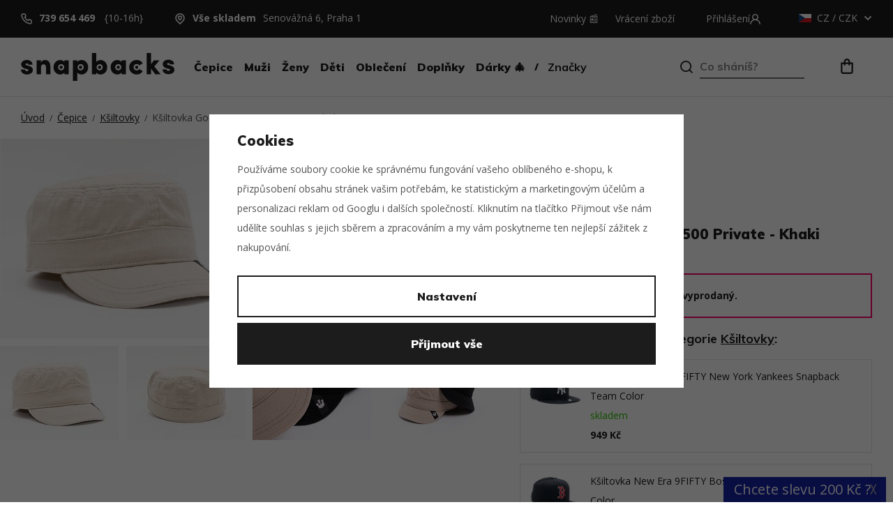

--- FILE ---
content_type: text/html; charset=UTF-8
request_url: https://www.snapbacks.cz/ksiltovka-goorin-mc3500-private-khaki_z53929/
body_size: 27183
content:
<!DOCTYPE html>


                     
    
         
            
   

    
        
    

   
   
   


<html class="no-js lang-cs" lang="cs">
<head><script>(function(w,i,g){w[g]=w[g]||[];if(typeof w[g].push=='function')w[g].push(i)})
(window,'AW-990397567','google_tags_first_party');</script><script async src="/cke8/"></script>
			<script>
				window.dataLayer = window.dataLayer || [];
				function gtag(){dataLayer.push(arguments);}
				gtag('js', new Date());
				gtag('set', 'developer_id.dY2E1Nz', true);
				
			</script>
			
   <meta charset="utf-8">
   
      <meta name="author" content="Snapbacks.cz">
   

   <meta name="web_author" content="wpj.cz">

   
      <meta name="description" content="Korunujte outfit kšiltovkou, kloboukem nebo čepicí ze Snapbacks! Vše jsme vyzkoušeli, tak nás zkuste!">
   
   <meta property="lb:id" content="53929">


   
               <meta name="robots" content="index, follow">
         

         <meta name="viewport" content="width=device-width, initial-scale=1">
   
   <meta property="og:title" content="Kšiltovka Goorin - MC3500 Private - Khaki - Snapbacks">
      
         <meta property="og:image" content="https://www.snapbacks.cz/data/tmp/108/9/215519_108.jpg?1635929398_1">
   
   <meta property="og:url" content="https://www.snapbacks.cz/ksiltovka-goorin-mc3500-private-khaki_z53929/">
   <meta property="og:type" content="website">

   
   

   
      <title>Kšiltovka Goorin - MC3500 Private - Khaki - Snapbacks</title>
   

   
      
   <link href="https://fonts.googleapis.com/css?family=Muli:400,700,900&display=swap&subset=latin-ext" rel="stylesheet">
   <link href="https://fonts.googleapis.com/css?family=Open+Sans:400,400i,600,700&display=swap&subset=latin-ext" rel="stylesheet">


      
         <link rel="stylesheet" href="/web/build/app.88b74cea.css">
         
      
   <link rel="stylesheet" href="/web/build/product.0c81a3ed.css">

   

   
         <link rel="canonical" href="https://www.snapbacks.cz/ksiltovka-goorin-mc3500-private-khaki_z53929/">
   

   
         

   
   <link rel="shortcut icon" href="/templates/images/favicon.ico">
   
   
   <link rel="apple-touch-icon" sizes="144x144" href="/templates/images/share/apple-touch-icon.png">
   <link rel="icon" type="image/png" sizes="32x32" href="/templates/images/share/favicon-32x32.png">
   <link rel="icon" type="image/png" sizes="16x16" href="/templates/images/share/favicon-16x16.png">
   <link rel="manifest" href="/templates/images/share/site.webmanifest">
   <meta name="msapplication-TileColor" content="#da532c">
   <meta name="theme-color" content="#ffffff">

   <link rel="search" href="/vyhledavani/" type="text/html">

   <script src="/common/static/js/sentry-6.16.1.min.js"></script>

<script>
   Sentry.init({
      dsn: 'https://bdac53e35b1b4424b35eb8b76bcc2b1a@sentry.wpj.cz/9',
      allowUrls: [
         /www\.snapbacks\.cz\//
      ],
      denyUrls: [
         // Facebook flakiness
         /graph\.facebook\.com/i,
         // Facebook blocked
         /connect\.facebook\.net\/en_US\/all\.js/i,
         // Chrome extensions
         /extensions\//i,
         /^chrome:\/\//i,
         /kupshop\.local/i
      ],
      beforeSend(event) {
         if (!/FBA[NV]|PhantomJS|SznProhlizec/.test(window.navigator.userAgent)) {
            return event;
         }
      },
      ignoreErrors: [
         // facebook / ga + disabled cookies
         'fbq is not defined',
         'Can\'t find variable: fbq',
         '_gat is not defined',
         'AW is not defined',
         'Can\'t find variable: AW',
         'url.searchParams.get', // gtm koza
         // localstorage not working in incoginto mode in iOS
         'The quota has been exceeded',
         'QuotaExceededError',
         'Undefined variable: localStorage',
         'localStorage is null',
         'The operation is insecure',
         "Failed to read the 'localStorage'",
         "gtm_",
         "Can't find variable: glami",
      ]
   });

   Sentry.setTag("web", "prod_snapbacks_db");
   Sentry.setTag("wbpck", 1);
   Sentry.setTag("adm", 0);
   Sentry.setTag("tpl", "x");
   Sentry.setTag("sentry_v", "6.16.1");
</script>

   <script>
   window.wpj = window.wpj || {};
   wpj.onReady = wpj.onReady || [];
   wpj.jsShop = wpj.jsShop || {events:[]};

   window.dataLayer = window.dataLayer || [];
   function gtag() {
      window.dataLayer.push(arguments);
   }
   window.wpj.cookie_bar_send = true;

   wpj.getCookie = (sKey) => decodeURIComponent(
      document.cookie.replace(
         new RegExp(
            '(?:(?:^|.*;)\\s*' +
            encodeURIComponent(sKey).replace(/[\-\.\+\*]/g, '\\$&') +
            '\\s*\\=\\s*([^;]*).*$)|^.*$'
         ),
         '$1'
      )
   ) || null;

      var consents = wpj.getCookie('cookie-bar')?.split(',');

   if (!(consents instanceof Array)){
      consents = [];
   }

   consents_fields = {
      ad_storage: consents.includes('ad_storage') ? 'granted' : 'denied',
      ad_user_data: consents.includes('ad_storage') ? 'granted' : 'denied',
      ad_personalization: consents.includes('ad_storage') ? 'granted' : 'denied',
      personalization_storage: consents.includes('personalization_and_functionality_storage') ? 'granted' : 'denied',
      functionality_storage: 'granted',
      analytics_storage: consents.includes('analytics_storage') ? 'granted' : 'denied',
   };
   gtag('consent', 'default', consents_fields);

   gtag("set", "ads_data_redaction", true);

   dataLayer.push({
      'event': 'defaultConsent',
      'consents' : consents_fields
   });
   </script>

<script>
   wpj.data = wpj.data || { };

      wpj.data.instagram = true;
   
   

   

   
</script>


   

         <meta name="google-site-verification" content="0DvvF9tm7EPUkXYWIuC_nDT_zzJ09hLlmvMy-72o_Hg">
   
   
   
   
          

      

   

<script>page_data = {"page":{"language":"cs","title":"K\u0161iltovka Goorin - MC3500 Private - Khaki - Snapbacks","path":"\/ksiltovka-goorin-mc3500-private-khaki_z53929\/","currency":"CZK","currencyRate":1,"breadCrumbs":[{"id":"","name":"Dom\u016f"},{"id":11,"name":"\u010cepice"},{"id":15,"name":"K\u0161iltovky"},{"id":"","name":"K\u0161iltovka Goorin - MC3500 Private - Khaki"}],"environment":"live","type":"product"},"resetRefferer":false,"event":"pageView","products":[{"id":"53929_45015","idProduct":53929,"EAN":"","code":"RW025","productCode":"RW025","hasVariations":true,"variationsIds":[45014,45015],"idVariation":45015,"variationCode":"","variationName":"Velikost: M","soldOut":100,"idAll":["53929_45014","53929_45015"],"categoryMain":[{"id":11,"name":"\u010cepice"},{"id":15,"name":"K\u0161iltovky"}],"categoryCurrent":[{"id":11,"name":"\u010cepice"},{"id":15,"name":"K\u0161iltovky"},{"id":"","name":"K\u0161iltovka Goorin - MC3500 Private - Khaki"}],"producer":"Goorin Bros.","campaigns":[],"name":"K\u0161iltovka Goorin - MC3500 Private - Khaki","vat":21,"price":652.89,"priceWithVat":790,"priceWithoutVat":652.89,"priceVat":137.11,"priceWithoutDiscount":652.89,"discount":0,"hasDiscount":false,"availability":"nen\u00ed skladem","url":"https:\/\/www.snapbacks.cz\/ksiltovka-goorin-mc3500-private-khaki_z53929\/","imageUrl":"https:\/\/www.snapbacks.cz\/data\/tmp\/0\/9\/215519_0.jpg?1635929398_1","position":1}],"once":false};page_data['page']['layout'] = window.innerWidth  > 991 ? 'web' : window.innerWidth > 543 ? 'tablet' : 'mobil';if (typeof userData === 'undefined') {var userData = wpj.getCookie('jsShopGtmUser');var userDataParsed = null;if(userData) {userDataParsed = JSON.parse(userData);wpj.onReady.push(function () {wpj.storage.cookies.removeItem('jsShopGtmUser');});} else {userData = localStorage.getItem('js-shop-gtm-user');if(userData) {userDataParsed = JSON.parse(userData).data;}}}if (userDataParsed) {page_data.user = userDataParsed;}dataLayer.push(page_data);</script><script src="/common/static/wpj/wpj.gtm.js?v2"></script><script>var urlParams = new URLSearchParams(window.location.search);var hash = location.href.split("#")[1] || urlParams.get('id_variation') || "45015";gtm_prva = {  };gtm_prva[45015] = {'id': '53929_45015','idVariation': '45015','idProduct': '53929','EAN': '0090625000868','variationName': 'Velikost: M','code': '','price': 652.89,'variationCode': '','productCode': 'RW025',};gtm_prva[45014] = {'id': '53929_45014','idVariation': '45014','idProduct': '53929','EAN': '0090625000875','variationName': 'Velikost: L','code': '','price': 652.89,'variationCode': '','productCode': 'RW025',};wpj.onReady.push(function () {$('input[name^=IDvariation], select#IDvariation').on('change', function () {gtm_getDetailImpressions($(this).val(), 'detailImpressionsVariation');});if (hash != "") {variation = gtm_getVariation(hash);product = $.extend(page_data['products'], variation);page_data = $.extend(page_data, { 'products':  product });}gtm_getDetailImpressions(hash, 'detailImpressions');});</script><script>
              wpj.onReady.push(function () {
                 [ 'logout', 'registration', 'login', 'newsletter_subscribe'].forEach(function (type) {
                    let cookieValue = wpj.storage.cookies.getItem('gtm_'+type);

                    if (cookieValue === null) {
                       return;
                    }
                    wpj.storage.cookies.removeItem('gtm_'+type);

                    cookieValue = JSON.parse(cookieValue);

                    let valueData;
                    if (type === 'newsletter_subscribe') {
                       valueData = { ...cookieValue };
                       type = 'newsletterSubscribe';
                    } else if (cookieValue instanceof Array) {
                       valueData = { data: cookieValue };
                    } else {
                       valueData = { value: cookieValue };
                    }
                     window.dataLayer.push({
                        event: 'success' +  gtm_ucfirst(type),
                           ...valueData
                     });
                 });
              });
              function gtm_ucfirst(str) {
                   if (!str || typeof str !== 'string') return str;
                   return str.charAt(0).toUpperCase() + str.slice(1);
               }
           </script>      <!-- Google Tag Manager -->
   <script data-cookieconsent="ignore">(function(w,d,s,l,i) {w[l] = w[l] || [];w[l].push({'gtm.start': new Date().getTime(), event: 'gtm.js'});
         var f = d.getElementsByTagName(s)[0],j=d.createElement(s),dl=l != 'dataLayer' ? '&l=' + l : '';
         j.async = true;j.src='//www.googletagmanager.com/gtm.js?id=' + i + dl;f.parentNode.insertBefore(j, f);
      })(window, document, 'script', 'dataLayer', 'GTM-57JF2R3');</script>
   <!-- End Google Tag Manager -->
</head>
<body >



<!-- Google Tag Manager -->
   <noscript>
       <iframe src="//www.googletagmanager.com/ns.html?id=GTM-57JF2R3" height="0" width="0" style="display:none;visibility:hidden"></iframe>
   </noscript>
<!-- End Google Tag Manager -->


   
      

      <div class="header-top">
         <div class="container container-flex">
            <div class="fc icons_phone"><a href="tel:739654469">739 654 469</a> {10-16h}</div>
            <div class="fc icons_location"><a href="/kontakt/"><strong>Vše skladem</strong>Senovážná 6, Praha 1
               </a></div>
            
<div class="header-top-menu">
    
   <ul class="">
                 <li class=" item-50">
             <a href="/novinky_k150/" >
                 Novinky 📰
             </a>
                        </li>
                 <li class=" item-485">
             <a href="/vraceni-zbozi/" >
                 Vrácení zboží
             </a>
                        </li>
          </ul>

</div>


            <div class="header-login header-icon" id="js-shop-user"><a href="/prihlaseni/" class="cart-signin"><span>Přihášení</span><span
                     class="fc icons_user"></span> </a></div>

            <div class="header-currency" data-header-localize>
               <span title="CZ" class="active">
                                       <img src="/common/static/images/flags/cz.svg" width="18"
                          alt="cz">
                     CZ
                                    / CZK
               </span>

               <ul>
                  <li>
                     <a href="/zeme/CZ/" class="selected">
                        <img src="/common/static/images/flags/cz.svg" width="18" alt="CZ">
                        CZ / CZK
                     </a>
                  </li>
                  <li>
                     <a href="/zeme/SK/" >
                        <img src="/templates/images/eu.svg" width="18" alt="EU">
                        EU / EUR
                     </a>
                  </li>
               </ul>
            </div>
         </div>
      </div>
      <header class="header">
         <div class="header-content">
            <div class="container container-flex">
               <div class="mobile-menu" data-toggle="burger">
                  <span class="fc icons_burger"></span>
                  <strong class="text">menu</strong>
               </div>
               
                  <div class="logo">
                     <a href="/" title="Snapbacks: Frajeři přes kšiltovky od roku 2011 🧢">
                        <img src="/templates/images/logo.svg" class="img-responsive" alt="Snapbacks: Frajeři přes kšiltovky od roku 2011 🧢" width="220">
                     </a>
                  </div>
               
               <nav class="header-nav">
                   <ul><li class="nav-item nav-item-11 nav-item-level-0 has-submenu"><a href="/cepice_k11/" class="nav-link"> Čepice </a><div class="header-submenu"><div class="container"><div class="header-submenu-inner"><div class="submenu-items-basic"><ul><li><a href="/cepice_k11/new-era-pruvodce_k223/">New Era Průvodce</a></li><li><a href="/cepice_k11/ksiltovky_k15/">Kšiltovky</a></li><li><a href="/cepice_k11/kulichy_k16/">Kulichy</a></li><li><a href="/cepice_k11/limitky_k611/">Limitky 🚀</a></li><li><a href="/cepice_k11/kukly_k572/">Kukly</a></li><li><a href="/cepice_k11/bekovky_k243/">Bekovky</a></li><li><a href="/cepice_k11/klobouky_k14/">Klobouky</a></li><li><a href="/cepice_k11/docker-caps_k46/">Docker Caps</a></li><li><a href="/cepice_k11/dog-ears_k13/">Dog Ears</a></li><li><a href="/cepice_k11/barety_k244/">Barety</a></li></ul></div></div></div></div></li><li class="nav-item nav-item-53 nav-item-level-0 has-submenu"><a href="/muzi_k53/" class="nav-link"> Muži </a><div class="header-submenu"><div class="container"><div class="header-submenu-inner"><div class="row"><div class="col-xxl-3 col-lg-4"><div class="banner"><img src="/data/tmp/103/3/229593_103.jpg?1650370970_1" class="img-responsive" alt="" data-tracking-view='{"event":"promotionView","promotions":[{"id":17,"name":"","creative":"Submenu - Mu\u017ei","position":1}],"_clear":true,"once":false}'><div></div></div></div><div class="col-lg-8 col-xxl-offset-1"><div class="submenu-items"><div class="special-links"><ul></ul><ul><li><a href="/clanky/3/" class="highlighted"><span class="fc icons_look"></span>lookbook</a></li><li><a href="/clanky/4/" class="highlighted"><span class="fc icons_radar"></span>release radar</a></li></ul></div><div class=""><ul><li><a href="/muzi_k53/panske-cepice_k57/" class="highlighted">Čepice</a></li><li><a href="/muzi_k53/panske-cepice_k57/panske-ksiltovky_k70/">Kšiltovky</a></li><li><a href="/muzi_k53/panske-cepice_k57/panske-docker-caps_k59/">Docker Caps</a></li><li><a href="/muzi_k53/panske-cepice_k57/panske-klobouky_k65/">Klobouky</a></li><li><a href="/muzi_k53/panske-cepice_k57/panske-kulichy_k74/">Kulichy</a></li><li><a href="/muzi_k53/panske-cepice_k57/panske-dog-ears_k60/">Dog Ears</a></li><li><a href="/muzi_k53/panske-cepice_k57/panske-bekovky_k242/">Bekovky</a></li><li><a href="/muzi_k53/panske-cepice_k57/panske-barety_k245/">Baret</a></li><li><a href="/muzi_k53/panske-cepice_k57/panske-kukly_k573/">Kukly</a></li></ul></div><div class=""><ul><li><a href="/muzi_k53/panske-obleceni_k108/" class="highlighted">Oblečení</a></li><li><a href="/muzi_k53/panske-obleceni_k108/panska-tilka_k127/">Tílka</a></li><li><a href="/muzi_k53/panske-obleceni_k108/panske-dresy_k114/">Dresy</a></li><li><a href="/muzi_k53/panske-obleceni_k108/panska-trika_k129/">Trika</a></li><li><a href="/muzi_k53/panske-obleceni_k108/panske-kosile_k118/">Košile</a></li><li><a href="/muzi_k53/panske-obleceni_k108/panske-mikiny_k121/">Mikiny</a></li><li><a href="/muzi_k53/panske-obleceni_k108/panske-vesty_k563/">Vesty</a></li><li><a href="/muzi_k53/panske-obleceni_k108/panske-bundy_k112/">Bundy</a></li><li><a href="/muzi_k53/panske-obleceni_k108/panske-spodni-pradlo_k123/">Spodní prádlo</a></li><li><a href="/muzi_k53/panske-obleceni_k108/panske-kratasy_k119/">Kraťasy</a></li><li><a href="/muzi_k53/panske-obleceni_k108/panske-plavky_k589/">Plavky</a></li><li><a href="/muzi_k53/panske-obleceni_k108/panske-kalhoty_k116/">Kalhoty</a></li><li><a href="/muzi_k53/panske-obleceni_k108/panske-teplaky_k125/">Tepláky</a></li><li><a href="/muzi_k53/panske-obleceni_k108/panske-svetry_k614/">Svetry</a></li></ul><ul><li><a href="/muzi_k53/panske-boty_k54/" class="highlighted">Boty</a></li><li><a href="/muzi_k53/panske-boty_k54/panske-pantofle_k182/">Pantofle</a></li></ul></div><div class=""><ul><li><a href="/muzi_k53/panske-doplnky_k77/" class="highlighted">Doplňky</a></li><li><a href="/muzi_k53/panske-doplnky_k77/panske-jine_k87/">Jiné</a></li><li><a href="/muzi_k53/panske-doplnky_k77/panske-batohy_k82/">Batohy</a></li><li><a href="/muzi_k53/panske-doplnky_k77/panske-pasky_k91/">Pásky</a></li><li><a href="/muzi_k53/panske-doplnky_k77/panske-penezenky_k92/">Peněženky</a></li><li><a href="/muzi_k53/panske-doplnky_k77/panske-ponozky_k95/">Ponožky</a></li><li><a href="/muzi_k53/panske-doplnky_k77/panske-rukavice_k98/">Rukavice</a></li><li><a href="/muzi_k53/panske-doplnky_k77/panske-saly-a-nakrcniky_k104/">Šály a nákrčníky</a></li><li><a href="/muzi_k53/panske-doplnky_k77/panske-slunecni-bryle_k102/">Sluneční brýle</a></li><li><a href="/muzi_k53/panske-doplnky_k77/panske-tasky-a-ledvinky_k105/">Tašky a ledvinky</a></li><li><a href="/muzi_k53/panske-doplnky_k77/panske-rousky_k195/">Roušky</a></li></ul></div></div></div></div></div></div></div></li><li class="nav-item nav-item-55 nav-item-level-0 has-submenu"><a href="/zeny_k55/" class="nav-link"> Ženy </a><div class="header-submenu"><div class="container"><div class="header-submenu-inner"><div class="row"><div class="col-xxl-3 col-lg-4"><div class="banner"><img src="/data/tmp/103/4/229594_103.jpg?1650370970_1" class="img-responsive" alt="" data-tracking-view='{"event":"promotionView","promotions":[{"id":18,"name":"","creative":"Submenu - \u017deny","position":1}],"_clear":true,"once":false}'><div></div></div></div><div class="col-lg-8 col-xxl-offset-1"><div class="submenu-items"><div class="special-links"><ul></ul><ul><li><a href="/clanky/3/" class="highlighted"><span class="fc icons_look"></span>lookbook</a></li><li><a href="/clanky/4/" class="highlighted"><span class="fc icons_radar"></span>release radar</a></li></ul></div><div class=""><ul><li><a href="/zeny_k55/damske-cepice_k66/" class="highlighted">Čepice</a></li><li><a href="/zeny_k55/damske-cepice_k66/damske-ksiltovky_k71/">Kšiltovky</a></li><li><a href="/zeny_k55/damske-cepice_k66/damske-klobouky_k67/">Klobouky</a></li><li><a href="/zeny_k55/damske-cepice_k66/damske-kulichy_k75/">Kulichy</a></li><li><a href="/zeny_k55/damske-cepice_k66/damske-barety_k246/">Barety</a></li></ul></div><div class=""><ul><li><a href="/zeny_k55/damske-obleceni_k109/" class="highlighted">Oblečení</a></li><li><a href="/zeny_k55/damske-obleceni_k109/damske-plavky_k587/">Plavky</a></li><li><a href="/zeny_k55/damske-obleceni_k109/damske-svetry_k613/">Svetry</a></li><li><a href="/zeny_k55/damske-obleceni_k109/damska-tilka_k128/">Tílka</a></li><li><a href="/zeny_k55/damske-obleceni_k109/damska-trika_k130/">Trika</a></li><li><a href="/zeny_k55/damske-obleceni_k109/damske-bundy_k113/">Bundy</a></li><li><a href="/zeny_k55/damske-obleceni_k109/damske-dresy_k115/">Dresy</a></li><li><a href="/zeny_k55/damske-obleceni_k109/damske-kalhoty_k117/">Kalhoty</a></li><li><a href="/zeny_k55/damske-obleceni_k109/damske-kratasy_k120/">Kraťasy</a></li><li><a href="/zeny_k55/damske-obleceni_k109/damske-mikiny_k122/">Mikiny</a></li><li><a href="/zeny_k55/damske-obleceni_k109/damske-spodni-pradlo_k124/">Spodní prádlo</a></li><li><a href="/zeny_k55/damske-obleceni_k109/damske-teplaky_k126/">Tepláky</a></li></ul><ul><li><a href="/zeny_k55/damske-doplnky_k83/" class="highlighted">Doplňky</a></li><li><a href="/zeny_k55/damske-doplnky_k83/damske-pasky_k132/">Pásky</a></li><li><a href="/zeny_k55/damske-doplnky_k83/damske-batohy_k84/">Batohy</a></li><li><a href="/zeny_k55/damske-doplnky_k83/damske-penezenky_k93/">Peněženky</a></li><li><a href="/zeny_k55/damske-doplnky_k83/damske-ponozky_k96/">Ponožky</a></li><li><a href="/zeny_k55/damske-doplnky_k83/damske-slunecni-bryle_k103/">Sluneční brýle</a></li><li><a href="/zeny_k55/damske-doplnky_k83/damske-tasky-a-ledvinky_k106/">Tašky a ledvinky</a></li><li><a href="/zeny_k55/damske-doplnky_k83/damske-jine_k88/">Jiné</a></li><li><a href="/zeny_k55/damske-doplnky_k83/damske-rousky_k196/">Roušky</a></li></ul></div></div></div></div></div></div></div></li><li class="nav-item nav-item-48 nav-item-level-0 has-submenu"><a href="/deti_k48/" class="nav-link"> Děti </a><div class="header-submenu"><div class="container"><div class="header-submenu-inner"><div class="submenu-items-basic"><ul><li><a href="/deti_k48/detske-ksiltovky_k273/">Kšiltovky</a></li><li><a href="/deti_k48/holky_k49/">Holky</a></li><li><a href="/deti_k48/kluci_k51/">Kluci</a></li></ul></div></div></div></div></li><li class="nav-item nav-item-32 nav-item-level-0 has-submenu"><a href="/obleceni_k32/" class="nav-link"> Oblečení </a><div class="header-submenu"><div class="container"><div class="header-submenu-inner"><div class="submenu-items-basic"><ul><li><a href="/obleceni_k32/bundy_k33/">Bundy</a></li><li><a href="/obleceni_k32/mikiny_k38/">Mikiny</a></li><li><a href="/obleceni_k32/svetry_k615/">Svetry</a></li><li><a href="/obleceni_k32/trika_k42/">Trika</a></li><li><a href="/obleceni_k32/tilka_k41/">Tílka</a></li><li><a href="/obleceni_k32/dresy_k34/">Dresy</a></li><li><a href="/obleceni_k32/kosile_k36/">Košile</a></li><li><a href="/obleceni_k32/vesty_k562/">Vesty</a></li><li><a href="/obleceni_k32/spodni-pradlo_k39/">Spodní Prádlo</a></li><li><a href="/obleceni_k32/kratasy_k37/">Kraťasy</a></li><li><a href="/obleceni_k32/kalhoty_k35/">Kalhoty</a></li><li><a href="/obleceni_k32/teplaky_k40/">Tepláky</a></li><li><a href="/obleceni_k32/plavky_k588/">Plavky</a></li></ul></div></div></div></div></li><li class="nav-item nav-item-18 nav-item-level-0 has-submenu"><a href="/doplnky_k18/" class="nav-link"> Doplňky </a><div class="header-submenu"><div class="container"><div class="header-submenu-inner"><div class="submenu-items-basic"><ul><li><a href="/doplnky_k18/ponozky_k25/">Ponožky</a></li><li><a href="/doplnky_k18/batohy_k19/">Batohy</a></li><li><a href="/doplnky_k18/tasky-a-ledvinky_k30/">Tašky a Ledvinky</a></li><li><a href="/doplnky_k18/pasky_k23/">Pásky</a></li><li><a href="/doplnky_k18/penezenky_k24/">Peněženky</a></li><li><a href="/doplnky_k18/rukavice_k26/">Rukavice</a></li><li><a href="/doplnky_k18/saly-a-nakrcniky_k29/">Šály a nákrčníky</a></li><li><a href="/doplnky_k18/slunecni-bryle_k28/">Sluneční brýle</a></li><li><a href="/doplnky_k18/satky_k236/">Šátky</a></li><li><a href="/doplnky_k18/rousky_k194/">Roušky</a></li><li><a href="/doplnky_k18/doplnky-jine_k21/">Jiné</a></li><li><a href="/doplnky_k18/pro-sberatele_k595/">Pro sběratele</a></li><li><a href="/doplnky_k18/doplnky-do-domacnosti_k564/">Doplňky domácnosti</a></li></ul></div></div></div></div></li><li class="nav-item nav-item-210 nav-item-level-0 has-submenu"><a href="/darky_k210/" class="nav-link"> Dárky 🎄 </a><div class="header-submenu"><div class="container"><div class="header-submenu-inner"><div class="submenu-items-basic"><ul><li><a href="/darky_k210/darky-pro-muze_k216/">Pro něj 🤴</a></li><li><a href="/darky_k210/darky-pro-zeny_k217/">Pro ni 👸</a></li><li><a href="/darky_k210/darky-pro-deti_k218/">Pro děti 👶</a></li><li><a href="/darky_k210/darkove-poukazy_k215/">Poukazy</a></li><li><a href="/darky_k210/nase-tipy_k219/">Naše Tipy 💎</a></li><li><a href="/darky_k210/2025-bestsellery_k600/">Bestsellery ⭐</a></li><li><a href="/darky_k210/darky-do-1000-kc_k212/">Do 1000 Kč</a></li><li><a href="/darky_k210/darky-nad-1000-kc_k213/">Nad 1000 Kč</a></li></ul></div></div></div></div></li><li class="nav-item nav-item-vyrobci nav-item-level-0 has-submenu"><a href="/vyrobci/" class="nav-link"> Značky </a><div class="header-submenu header-submenu-producers"><div class="container"><div class="header-submenu-inner"><div class="row"><div class="col-lg-3 col-lg-offset-1"><p class="highlighted">Top značky</p><div class="submenu-top-producers"><a href="/new-era_v23/"><img src="/data/tmp/24/3/23_24.jpg?1748515722_1" alt="New Era" title="New Era" class="img-responsive"></a><a href="/mitchell-ness_v1/"><img src="/data/tmp/24/1/1_24.jpg?1701730412_1" alt="Mitchell &amp; Ness" title="Mitchell &amp; Ness" class="img-responsive"></a><a href="/capslab_v203/"><img src="/data/tmp/24/3/203_24.jpg?1741812005_1" alt="Capslab" title="Capslab" class="img-responsive"></a><a href="/47-brand_v18/"><img src="/data/tmp/24/8/18_24.jpg?1701730412_1" alt="&#039;47 Brand" title="&#039;47 Brand" class="img-responsive"></a><a href="/state-of-wow_v111/"><img src="/data/tmp/24/1/111_24.jpg?1701730412_1" alt="State of WOW" title="State of WOW" class="img-responsive"></a><a href="/sprayground_v77/"><img src="/data/tmp/24/7/77_24.jpg?1701730412_1" alt="Sprayground" title="Sprayground" class="img-responsive"></a><a href="/champion_v139/"><img src="/data/tmp/24/9/139_24.jpg?1701730412_1" alt="Champion" title="Champion" class="img-responsive"></a><a href="/rip-n-dip_v202/"><img src="/data/tmp/24/2/202_24.jpg?1701730412_1" alt="RIP N DIP" title="RIP N DIP" class="img-responsive"></a></div></div><div class="col-lg-7"><p class="highlighted">Oblíbené značky</p><div class="submenu-producers"><div><ul><li class="highlighted">&#039;</li><li><a href="/47-brand_v18/"> &#039;47 Brand </a></li></ul></div><div><ul><li class="highlighted">A</li><li><a href="/adam-wave_v528/"> Adam Wave </a></li><li><a href="/aevor_v166/"> Aevor </a></li><li><a href="/alpinestars_v541/"> Alpinestars </a></li><li><a href="/american-needle_v11/"> American Needle </a></li><li><a href="/ari-ink_v163/"> Ari Ink </a></li></ul></div><div><ul><li class="highlighted">B</li><li><a href="/brandit_v521/"> Brandit </a></li><li><a href="/brixton_v70/"> BRIXTON </a></li></ul></div><div><ul><li class="highlighted">C</li><li><a href="/capslab_v203/"> Capslab </a></li><li><a href="/cbloc_v544/"> Cbloc </a></li></ul></div><div><ul><li class="highlighted">D</li><li><a href="/dc_v531/"> DC </a></li><li><a href="/dickies_v182/"> Dickies </a></li></ul></div><div><ul><li class="highlighted">E</li><li><a href="/ellesse_v165/"> Ellesse </a></li><li><a href="/empire_v517/"> Empire </a></li><li><a href="/etnies_v201/"> Etnies </a></li></ul></div><div><ul><li class="highlighted">F</li><li><a href="/fanatics_v539/"> Fanatics </a></li><li><a href="/fjallraven_v543/"> Fjällräven </a></li></ul></div><div><ul><li class="highlighted">G</li><li><a href="/goorin-bros_v501/"> Goorin Bros. </a></li></ul></div><div><ul><li class="highlighted">H</li><li><a href="/hammaburg_v512/"> Hammaburg </a></li><li><a href="/helly-hansen_v155/"> Helly Hansen </a></li><li><a href="/huf_v22/"> HUF </a></li></ul></div><div><ul><li class="highlighted">C</li><li><a href="/champion_v139/"> Champion </a></li></ul></div><div><ul><li class="highlighted">K</li><li><a href="/kangol_v194/"> Kangol </a></li><li><a href="/kappa_v134/"> Kappa </a></li><li><a href="/karl-kani_v191/"> Karl Kani </a></li></ul></div><div><ul><li class="highlighted">M</li><li><a href="/market_v518/"> Market </a></li><li><a href="/mister-tee_v535/"> Mister Tee </a></li><li><a href="/mitchell-ness_v1/"> Mitchell &amp; Ness </a></li><li><a href="/mstrds_v505/"> MSTRDS </a></li></ul></div><div><ul><li class="highlighted">N</li><li><a href="/new-era_v23/"> New Era </a></li><li><a href="/nnsns_v542/"> NNSNS </a></li></ul></div><div><ul><li class="highlighted">O</li><li><a href="/oakley_v105/"> Oakley </a></li></ul></div><div><ul><li class="highlighted">P</li><li><a href="/picture_v514/"> Picture </a></li></ul></div><div><ul><li class="highlighted">Q</li><li><a href="/quiksilver_v529/"> Quiksilver </a></li></ul></div><div><ul><li class="highlighted">R</li><li><a href="/red-bull_v548/"> Red Bull </a></li><li><a href="/red-bull-spect-eyewear_v545/"> Red Bull SPECT Eyewear </a></li><li><a href="/reflection-luxury_v536/"> Reflection Luxury </a></li><li><a href="/rip-n-dip_v202/"> RIP N DIP </a></li></ul></div><div><ul><li class="highlighted">S</li><li><a href="/secrid_v153/"> Secrid </a></li><li><a href="/snapbacks-cz_v20/"> Snapbacks.cz </a></li><li><a href="/spoilt-clo_v540/"> Spoilt Clo. </a></li><li><a href="/sprayground_v77/"> Sprayground </a></li><li><a href="/stance_v132/"> Stance </a></li><li><a href="/state-of-wow_v111/"> State of WOW </a></li><li><a href="/statewear_v199/"> STATEWEAR </a></li><li><a href="/stetson_v204/"> Stetson </a></li></ul></div><div><ul><li class="highlighted">T</li><li><a href="/the-dudes_v533/"> The Dudes </a></li></ul></div><div><ul><li class="highlighted">U</li><li><a href="/upfront_v114/"> UPFRONT </a></li><li><a href="/urban-classics_v502/"> Urban Classics </a></li></ul></div><div><ul><li class="highlighted">V</li><li><a href="/von-dutch_v515/"> Von Dutch </a></li></ul></div><div><ul><li class="highlighted">W</li><li><a href="/wasted-paris_v524/"> Wasted Paris </a></li></ul></div><div><ul><li class="highlighted">Y</li><li><a href="/yupoong_v25/"> Yupoong </a></li></ul></div></div></div></div></div></div></div></li></ul>    <script type="text/javascript">
      wpj.onReady.push(function() {
                           $(".nav-item-11").addClass('active');
                  $(".nav-item-15").addClass('active');
                                 });
   </script>

               </nav>
               <div class="header-search-inline">
   <form method="get" action="/vyhledavani/">
      <input type="text" name="search" value="" maxlength="100" class="form-control autocomplete-control lbx-searchbox"              placeholder="Co sháníš?" autocomplete="off" data-search-input>
      <button name="submit" type="submit" value="Hledat"
              class="btn btn-search fc icons_search"></button>
         </form>
</div>
               <div class="header-search header-icon">
                  <a href="/vyhledavani/" data-toggle="search">
                     <span class="fc icons_search"></span>
                  </a>
               </div>
               <div class="header-cart header-icon" id="js-shop-cart-info">
   <a href="/kosik/" class='empty'>
      <span class='fc icons_cart'></span>
      <span class='price'></span>
   </a>
</div>

<div id="js-shop-cart">
</div>
            </div>
         </div>
      </header>
      <div class="header-search-outer">
   <div class="header-search-inner" data-search-form>
      <div class="container">
         <form method="get" action="/vyhledavani/">
            <input type="text" name="search" value="" maxlength="100" class="form-control autocomplete-control lbx-searchbox"                    placeholder="Hledaný výraz" autocomplete="off" data-search-input>
            <button name="submit" type="submit" value="Hledat" class="btn btn-primary btn-block"><span>Hledat</span></button>
            <button class="search-toggle" data-toggle="search"><i class="fc lightbox_close"></i></button>
         </form>
      </div>
   </div>

   <div class="header-search-wrapper" data-header-search-wrapper>
      <div class="autocomplete"></div>
   </div>
</div>


   <script id="productSearch" type="text/x-dot-template">
            <div class="container autocomplete-inner">
         
         {{? it.items.Produkty || it.items.Kategorie || it.items.Vyrobci || it.items.Clanky || it.items.Stranky }}

         <div class="autocomplete-wrapper">
            {{? it.items.Kategorie }}
            <div class="autocomplete-categories">
               
               <p class="title-default">Kategorie</p>
               
               <ul>
                  {{~it.items.Kategorie.items :item :index}}
                  <li data-autocomplete-item="section">
                     <a href="/presmerovat/?type=category&id={{=item.id}}">{{=item.label}}</a>
                  </li>
                  {{~}}
               </ul>
            </div>
            {{?}}

            {{? it.items.Vyrobci }}
            <div class="autocomplete-categories">
               <p class="title-default">Značky</p>
               <ul>
                  {{~it.items.Vyrobci.items :item :index}}
                  <li data-autocomplete-item="section">
                     <a href="/presmerovat/?type=producer&id={{=item.id}}">{{=item.label}}</a>
                  </li>
                  {{~}}
               </ul>
            </div>
            {{?}}

            {{? it.items.Produkty }}
            <div class="autocomplete-products">
               
               <p class="title-default">Produkty</p>
               
               <ul>
                  {{~it.items.Produkty.items :item :index}}
                  {{? index < 4 }}
                  <li class="autocomplete-product-item" data-autocomplete-item="product">
                     <a href="/presmerovat/?type=product&id={{=item.id}}">
                        <div class="img">
                           {{? item.image }}
                           <img src="{{=item.image}}" alt="{{=item.label}}" class="img-fluid">
                           {{??}}
                           <img src="/common/static/images/no-img.png" alt="{{=item.label}}" class="img-fluid">
                           {{?}}
                        </div>
                        <span class="title">{{=item.label}}</span>
                        
                        
                                                        
                               {{? item.price }}
                               <span class="price">{{=item.price}}</span>
                               {{?}}
                            
                                                    
                        
                     </a>
                  </li>
                  {{?}}
                  {{~}}
               </ul>
            </div>
            {{?}}

            
            <div class="ac-showall d-showall" data-autocomplete-item="show-all">
               <a href="" class="btn btn-primary btn-block">Zobrazit všechny výsledky</a>
            </div>
            
         </div>

         <div class="autocomplete-side">
            {{? it.items.Clanky }}
            <div class="autocomplete-articles">
               <p class="title-default">Články</p>
               <ul>
                  {{~it.items.Clanky.items :item :index}}
                  {{? index < 2 }}
                  <li data-autocomplete-item="section">
                     <a href="/presmerovat/?type=article&id={{=item.id}}">
                        {{? item.photo }}
                        <img src="{{=item.photo}}" alt="{{=item.label}}" width="200" height="143" class="img-fluid">
                        {{?}}
                        {{=item.label}}
                     </a>
                  </li>
                  {{?}}
                  {{~}}
               </ul>
            </div>
            {{?}}
            {{? it.items.Stranky }}
            <div class="autocomplete-pages">
               <p class="title-default">Ostatní</p>
               <ul>
                  {{~it.items.Stranky.items :item :index}}
                  <li data-autocomplete-item="section">
                     <a href="{{=item.url}}">
                        {{=item.label}}
                     </a>
                  </li>
                  {{~}}
               </ul>
            </div>
            {{?}}
            
            <div class="ac-showall resp-showall" data-autocomplete-item="show-all">
               <a href="" class="btn btn-primary btn-block">Zobrazit všechny výsledky</a>
            </div>
            
         </div>

         

         {{??}}
         <div class="autocomplete-noresult">
            <p>
               
               Žádný výsledek
               
            </p>
         </div>
         {{?}}
         
      </div>
   </script>



      <script>
      
      
   </script>



   
   <div id="lbx-wrapper">       
      <main class="main product-main">
      <div class="container">
         
   <ul class="breadcrumbs ">
                           <li><a href="/" title="Zpět na úvod">Úvod</a></li>
                                       <li><a href="/cepice_k11/" title="Zpět na Čepice">Čepice</a></li>
                                       <li><a href="/cepice_k11/ksiltovky_k15/" title="Zpět na Kšiltovky">Kšiltovky</a></li>
                                       <li class="active">Kšiltovka Goorin - MC3500 Private - Khaki</li>
                     </ul>

      </div>

      <div class="product-top">
         <div class="container">
            <div class="row">
               <div class="col-lg-7 col-xxs-12 column-left">
                  <div class="product-gallery">
   <div class="product-photos-lg" id="product-gallery-lg">
      <a href="/data/tmp/0/9/215519_0.jpg?1635929398_1" data-rel="gallery">
         <img src="/data/tmp/3/9/215519_3.jpg?1635929398_1" data-src="/data/tmp/3/9/215519_3.jpg?1635929398_1"
              alt="Kšiltovka Goorin - MC3500 Private - Khaki" class="img-responsive"
              width="530" height="420">
      </a>
                                                               <a href="/data/tmp/0/0/215520_0.jpg?1635929398_1" data-rel="gallery">
                  <img src="/data/tmp/3/0/215520_3.jpg?1635929398_1" data-src="/data/tmp/3/0/215520_3.jpg?1635929398_1" alt="Kšiltovka Goorin - MC3500 Private - Khaki" class="img-responsive"
                       width="530" height="420">
               </a>
                                             <a href="/data/tmp/0/1/215521_0.jpg?1635929398_1" data-rel="gallery" class="lazyload">
                  <img src="/data/tmp/3/1/215521_3.jpg?1635929398_1" data-src="/data/tmp/3/1/215521_3.jpg?1635929398_1" alt="Kšiltovka Goorin - MC3500 Private - Khaki" class="img-responsive"
                       width="530" height="420">
               </a>
                                             <a href="/data/tmp/0/2/215522_0.jpg?1635929398_1" data-rel="gallery" class="lazyload">
                  <img src="/data/tmp/3/2/215522_3.jpg?1635929398_1" data-src="/data/tmp/3/2/215522_3.jpg?1635929398_1" alt="Kšiltovka Goorin - MC3500 Private - Khaki" class="img-responsive"
                       width="530" height="420">
               </a>
                  
   </div>
         <div>
         <div class="product-photos-sm" id="product-gallery-sm">
            <div class="gallery-item">
               <a href="/data/tmp/0/9/215519_0.jpg?1635929398_1">
                  <img src="/data/tmp/4/9/215519_4.jpg?1635929398_1"
                       alt="Kšiltovka Goorin - MC3500 Private - Khaki" class="img-responsive"
                       width="170" height="135">
               </a>
            </div>
                           <div class="gallery-item">
                  <a href="/data/tmp/0/0/215520_0.jpg?1635929398_1">
                     <img src="/data/tmp/4/0/215520_4.jpg?1635929398_1"
                          alt="Kšiltovka Goorin - MC3500 Private - Khaki"
                          class="img-responsive" width="170"
                          height="135">
                  </a>
               </div>
                           <div class="gallery-item">
                  <a href="/data/tmp/0/1/215521_0.jpg?1635929398_1">
                     <img src="/data/tmp/4/1/215521_4.jpg?1635929398_1"
                          alt="Kšiltovka Goorin - MC3500 Private - Khaki"
                          class="img-responsive" width="170"
                          height="135">
                  </a>
               </div>
                           <div class="gallery-item">
                  <a href="/data/tmp/0/2/215522_0.jpg?1635929398_1">
                     <img src="/data/tmp/4/2/215522_4.jpg?1635929398_1"
                          alt="Kšiltovka Goorin - MC3500 Private - Khaki"
                          class="img-responsive" width="170"
                          height="135">
                  </a>
               </div>
            
                     </div>
      </div>
   </div>
               </div>
               <div class="col-xxl-4 col-lg-5 col-xxs-12 pull-right column-right">
                  

                                       <div class="product-title">
                                                   <a href="/goorin-bros_v501/"
                              title="Goorin Bros." class="producer">
                              <img src="/data/tmp/7/1/501_7.jpg?1701730412_1"
                                   alt="Goorin Bros." title="Goorin Bros."
                                   class="img-responsive producer-image">
                           </a>
                                                <h1 class="h3">Kšiltovka Goorin - MC3500 Private - Khaki</h1>
                     </div>
                                             <p class="code">Kód produktu:&nbsp;RW025</p>
                                                                     
<form method="get" action="/hlidaci-pes/pridat/" class="product-watchdog"
      data-watchdog="form" style="display: none;" data-recaptcha-lazy>

   
   <input type="hidden" name="id_product" value="53929">
   <input type="hidden" name="id_variation" value="" data-watchdog="variation">

   <div class="watchdog-info"  data-watchdog="info">
      
         <p>Tento produkt nemáme momentálně skladem. Pokud chcete dát vědět, až bude produkt zase dostupný, vyplňte níže svůj e-mail.</p>
      
      <button class="btn btn-secondary" type="button"
              data-watchdog="opener">
         Hlídat dostupnost
      </button>
   </div>

   <div class="watchdog-success" style="display: none;" data-watchdog="success">
      <p>
         Jakmile bude produkt skladem, pošleme Vám e-mail.
      </p>

         </div>

         <div class="watchdog-loggedout" style="display: none;" data-watchdog="loggedout">
         <input type="email" name="email" class="form-control" placeholder="Zadejte Váš e-mail"
                oninvalid="this.setCustomValidity('Zadejte prosím Váš email')"
                onvalid="this.setCustomValidity('')"
                required>
         <button class="btn btn-secondary" type="submit"
                 data-sitekey="6LfofPkUAAAAAG2prDjCHJz9V3VcHbuxtKhFiTWd" data-recaptcha="btn">
            Pohlídat
         </button>
      </div>
   </form>
                        <div class="alert alert-danger">
   <strong>
       Tento produkt je dlouhodobě vyprodaný.
   </strong>
</div>


   <p class="title-default">
      Alternativní produkty z kategorie <a href="/cepice_k11/ksiltovky_k15/">Kšiltovky</a>:
   </p>
   <div class="similar-row row">
          <div class="col-xxs-12 ">
      <div class="similar-product">
         <a href="/ksiltovka-new-era-9fifty-new-york-yankees-snapback-team-color_z613/" class="image">
            <img src="/data/tmp/4/6/36966_4.jpg?1635929398_1" alt="" class="img-responsive">
         </a>
         <div>
            <p class="title">
               <a href="/ksiltovka-new-era-9fifty-new-york-yankees-snapback-team-color_z613/" title="Kšiltovka New Era 9FIFTY New York Yankees Snapback Team Color" >
                   Kšiltovka New Era 9FIFTY New York Yankees Snapback Team Color
               </a>
            </p>
            <p class="delivery delivery-0">
                skladem
            </p>
            <p class="price">949 Kč</p>
         </div>
      </div>
   </div>
   <div class="col-xxs-12 ">
      <div class="similar-product">
         <a href="/ksiltovka-new-era-9fifty-boston-red-sox-snapback-team-color_z614/" class="image">
            <img src="/data/tmp/4/3/36973_4.jpg?1635929398_1" alt="" class="img-responsive">
         </a>
         <div>
            <p class="title">
               <a href="/ksiltovka-new-era-9fifty-boston-red-sox-snapback-team-color_z614/" title="Kšiltovka New Era 9FIFTY Boston Red Sox Snapback Team Color" >
                   Kšiltovka New Era 9FIFTY Boston Red Sox Snapback Team Color
               </a>
            </p>
            <p class="delivery delivery-0">
                skladem
            </p>
            <p class="price">949 Kč</p>
         </div>
      </div>
   </div>
   <div class="col-xxs-12 ">
      <div class="similar-product">
         <a href="/mystery-box-2-nahodne-ksiltovky_z2698/" class="image">
            <img src="/data/tmp/4/7/44557_4.jpg?1635929398_1" alt="" class="img-responsive">
         </a>
         <div>
            <p class="title">
               <a href="/mystery-box-2-nahodne-ksiltovky_z2698/" title="MYSTERY BOX - 2 náhodné kšiltovky" >
                   MYSTERY BOX - 2 náhodné kšiltovky
               </a>
            </p>
            <p class="delivery delivery-0">
                skladem
            </p>
            <p class="price">1 990 Kč</p>
         </div>
      </div>
   </div>

   </div>
                                       
                   
<div class="wishlist">
   
      </div>

               </div>
            </div>
         </div>
      </div>

      <div class="product-content">
         <div class="container">
            <div class="row">
               <div class="col-lg-5 col-xxs-12 pull-right">
                                    
                  <div class="hidden-md-down">
                                                                                                               <img src="/data/tmp/17/2/215522_17.jpg?1635929398_1"
                             alt="Kšiltovka Goorin - MC3500 Private - Khaki" class="img-responsive"
                             width="580"
                             height="580">
                                       </div>
               </div>
               <div class="col-lg-6 col-xxs-12">
                  
                                                                                                                                                                                                              

<div class="product-tabs tabs">
   <ul class="tabs-nav">
      <li class="nav-item active" data-tab-target="#tabs-1">
         <a href="#tabs-1" class="nav-link">popis produktu</a>
      </li>
               <li class="nav-item" data-tab-target="#tabs-3">
            <a href="#tabs-3" class="nav-link">parametry a údržba</a>
         </li>
      
   </ul>

   <div class="tabs-content">
      <a href="#tabs-1" class="nav-link-alter active">popis produktu</a>
      <div class="tab-pane active" id="tabs-1">
         <div class="product-description">
            
            <p>Hnědá unisex kšiltovka značky <a href='/goorin-bros_v501/'>Goorin Bros.</a>.</p>


                          
             

             

                                         <p><strong>Velikost si vyberte dle tabulky,</strong>&nbsp;nebo nám napište o doporučení.<br>Každá velikost pruží, a má rozsah +-3cm.</p><hr><h3>Jak vám bude tato kšiltovka od Goorin Bros. sedět?</h3><p><strong>Ohnutý kšilt</strong> je pohodlný na nošení. Máme ho rádi pro doplnění casual outfitu a nebo když se potřebujeme &quot;schovat&quot; před okolím. Takové ty dny když byste nejraději zůstali doma, ale nakonec se odvážíte vyjít v kapuci a baseballce. <a href='/cepice_k11/ksiltovky_k15/ohnuty-ksilt/'>Více kšiltovek s ohnutým kšiltem &raquo;</a></p><p><strong>Měkká koruna</strong> dělá doslova vzhled královské koruny. Přední panely jsou od výroby vyztužené v perfektním tvaru. <a href='/cepice_k11/ksiltovky_k15/pevna-koruna/'>Více kšiltovek s pevnou korunou &raquo;</a></p>            
             
            
            



            <h3>tagy</h3>
             <div class="product-tags">
           <a href="/goorin-bros_v501/"
          class="product-tag">Goorin Bros.</a>
                           <a href="/cepice_k11/ksiltovky_k15/" class="product-tag">Kšiltovky</a>
                               <a href="/muzi_k53/panske-cepice_k57/panske-ksiltovky_k70/" class="product-tag">Pánské kšiltovky</a>
            </div>
         </div>
      </div>
                 <a href="#tabs-3" class="nav-link-alter">parametry a údržba</a>
          <div class="tab-pane" id="tabs-3">
             <div class="product-description">
                <table>
                                           <tr>
                          <th>Silueta Čepice</th>
                          <td>
                                                                Army Cap                                                        </td>
                       </tr>
                                           <tr>
                          <th>Dospělí/děti</th>
                          <td>
                                                                Muži,                                                                 Ženy                                                        </td>
                       </tr>
                                           <tr>
                          <th>Barva hlavní</th>
                          <td>
                                                                hnědá                                                        </td>
                       </tr>
                                           <tr>
                          <th>Tvar kšiltu</th>
                          <td>
                                                                Ohnutý kšilt                                                        </td>
                       </tr>
                                           <tr>
                          <th>Pevnost koruny</th>
                          <td>
                                                                Měkká koruna,                                                                 Pevná koruna                                                        </td>
                       </tr>
                                           <tr>
                          <th>Síťka</th>
                          <td>
                                                                Se síťkou,                                                                 Bez síťky                                                        </td>
                       </tr>
                                           <tr>
                          <th>Zapínátko</th>
                          <td>
                                                                Snapback,                                                                 Plná strečová                                                        </td>
                       </tr>
                                           <tr>
                          <th>Sport</th>
                          <td>
                                                                Bez sportu                                                        </td>
                       </tr>
                                           <tr>
                          <th>Licence</th>
                          <td>
                                                                Bez licence                                                        </td>
                       </tr>
                                           <tr>
                          <th>Sezóna</th>
                          <td>
                                                                podzim                                                        </td>
                       </tr>
                                           <tr>
                          <th>Rok</th>
                          <td>
                                                                2021                                                        </td>
                       </tr>
                                           <tr>
                          <th>Bez loga</th>
                          <td>
                                                                bez loga                                                        </td>
                       </tr>
                                           <tr>
                          <th>Exp</th>
                          <td>
                                                                60                                                        </td>
                       </tr>
                                           <tr>
                          <th>Category</th>
                          <td>
                                                                Headwear                                                        </td>
                       </tr>
                                           <tr>
                          <th>Gender</th>
                          <td>
                                                                Men                                                        </td>
                       </tr>
                                    </table>
             </div>
          </div>
          </div>
</div>
               </div>
            </div>
                           
               
               
                                                      <div class="row">
                  
                                    <div class="col-xxs-12 pull-right producer-content">
                     <a href="#producer" class="nav-link-alter nav-link-alter-producer">
                           <span>
                                                               <img src="/data/tmp/7/1/501_7.jpg?1701730412_1"
                                      alt="Goorin Bros." title="Goorin Bros."
                                      class="img-responsive producer-image">
                                                            O značce
                           </span>
                     </a>

                                             <a href="/goorin-bros_v501/"
                           title="Goorin Bros." class="producer">
                           <img src="/data/tmp/7/1/501_7.jpg?1701730412_1"
                                alt="Goorin Bros." title="Goorin Bros."
                                class="img-responsive producer-image">
                        </a>
                                          <div id="producer" class="producer-content-inner">
                        <h2>Goorin Bros.</h2>
                        
                        
                        <div class="producers-links">
                                                      <a href="/goorin-bros_v501/"
                              class="btn btn-arrow">Všechny produkty&nbsp;Goorin Bros.</a>
                        </div>
                     </div>
                  </div>
               </div>
                     </div>
      </div>

      <div class="container">
         <div class="home-badges product-badges">
   <div class="col-xxs-12 col-md-4">
      <a href="#" data-api="smartsupp" data-operation="open" class="fc icons_headphones">
            <span>jsme tu pro tebe<br> pořád, fakt</span>
      </a>
   </div>
      <div class="col-xxs-12 col-md-4">
      <a href="/90-denni-lhuta-na-vraceni-vymenu-bez-otazek_z21340/" class="fc icons_return">
         <span>na vrácení<br> máš až 90 dnů</span>
      </a>
   </div>
   <div class="col-xxs-12 col-md-4">
      <a href="https://www.instagram.com/explore/tags/snapbackscz/" target="_blank" class="fc icons_bubble">
         <span>náš cíl je<br> tvoje #spoko</span>
      </a>
   </div>
</div>

         <div class="infobox">
   <div class="row">
      <div class="col-xl-5 col-lg-4 col-xxs-12">
         <div class="infobox-help">
            <i class="fc icons_headphones"></i>
            <div>
               <h3>potřebuješ pomoct s výběrem?</h3>
               <p>Zavolej <a href="tel:739654469">739 654 469</a> {10-16h}</p>
            </div>
         </div>
      </div>
      <div class="col-xl-7 col-lg-8 col-xxs-12">
         <div class="infobox-badges">
            <div class="infobox-badge">
               <h3>doprava zdarma</h3>
               <p>nad 1 500 Kč</p>
            </div>
            <a href="/doprava-a-platba/" class="infobox-badge" data-focus-opener="product-delivery">
               <h3>2. den</h3>
               <p>u tebe doma</p>
            </a>
            <a href="/kontakt/" class="infobox-badge">
               <h3>vyzkoušej a vyzvedni</h3>
               <p>na Senovážné 6</p>
            </a>
         </div>
      </div>
   </div>
</div>

                     
                     
                  
                     <div class="products-related">
               <h2 class="text-center">podobné</h2>
               <div class="row catalog-row"  data-tracking-view='{"_clear":true,"event":"productsImpressions","impressions":{"products":[{"id":62032,"idProduct":62032,"EAN":"","code":60358038,"productCode":60358038,"hasVariations":true,"variationsIds":[57057],"idVariation":null,"variationCode":null,"variationName":null,"soldOut":null,"idAll":["62032_57057"],"categoryMain":[{"id":11,"name":"\u010cepice"},{"id":15,"name":"K\u0161iltovky"}],"categoryCurrent":[{"id":11,"name":"\u010cepice"},{"id":15,"name":"K\u0161iltovky"},{"id":"","name":"K\u0161iltovka Goorin - MC3500 Private - Khaki"}],"producer":"New Era","campaigns":[],"name":"D\u011btsk\u00e1 K\u0161iltovka New Era 9FORTY Kids Chibi lt Sylvester Scarlet \/ Black","vat":21,"price":495.04,"priceWithVat":599,"priceWithoutVat":495.04,"priceVat":103.96,"priceWithoutDiscount":495.04,"discount":0,"hasDiscount":false,"availability":"skladem","url":"https:\/\/www.snapbacks.cz\/detska-ksiltovka-new-era-9forty-kids-chibi-lt-sylvester-scarlet-black_z62032\/","imageUrl":"https:\/\/www.snapbacks.cz\/data\/tmp\/0\/8\/252958_0.jpg?1682591172_1","position":1},{"id":62034,"idProduct":62034,"EAN":"","code":60358040,"productCode":60358040,"hasVariations":true,"variationsIds":[57059],"idVariation":null,"variationCode":null,"variationName":null,"soldOut":null,"idAll":["62034_57059"],"categoryMain":[{"id":11,"name":"\u010cepice"},{"id":15,"name":"K\u0161iltovky"}],"categoryCurrent":[{"id":11,"name":"\u010cepice"},{"id":15,"name":"K\u0161iltovky"},{"id":"","name":"K\u0161iltovka Goorin - MC3500 Private - Khaki"}],"producer":"New Era","campaigns":{"BS":{"id":"BS","name":"\u2b50 Bestseller"}},"name":"D\u00e1msk\u00e1 K\u0161iltovka New Era - MLB Essential 9FORTY - NY Yankees - Kelly Green \/ White","vat":21,"price":577.69,"priceWithVat":699,"priceWithoutVat":577.69,"priceVat":121.31,"priceWithoutDiscount":577.69,"discount":0,"hasDiscount":false,"availability":"skladem","url":"https:\/\/www.snapbacks.cz\/damska-ksiltovka-new-era-mlb-essential-9forty-ny-yankees-kelly-green-white_z62034\/","imageUrl":"https:\/\/www.snapbacks.cz\/data\/tmp\/0\/6\/252336_0.jpg?1682068063_1","position":2},{"id":61981,"idProduct":61981,"EAN":"","code":60357959,"productCode":60357959,"hasVariations":true,"variationsIds":[56969],"idVariation":null,"variationCode":null,"variationName":null,"soldOut":null,"idAll":["61981_56969"],"categoryMain":[{"id":11,"name":"\u010cepice"},{"id":15,"name":"K\u0161iltovky"}],"categoryCurrent":[{"id":11,"name":"\u010cepice"},{"id":15,"name":"K\u0161iltovky"},{"id":"","name":"K\u0161iltovka Goorin - MC3500 Private - Khaki"}],"producer":"New Era","campaigns":{"BS":{"id":"BS","name":"\u2b50 Bestseller"}},"name":"K\u0161iltovka New Era - Buffalo Patch - 9FORTY A-Frame Trucker - New Olive \/ Scarlet","vat":21,"price":660.33,"priceWithVat":799,"priceWithoutVat":660.33,"priceVat":138.67,"priceWithoutDiscount":660.33,"discount":0,"hasDiscount":false,"availability":"skladem","url":"https:\/\/www.snapbacks.cz\/ksiltovka-new-era-buffalo-patch-9forty-a-frame-trucker-new-olive-scarlet_z61981\/","imageUrl":"https:\/\/www.snapbacks.cz\/data\/tmp\/0\/4\/252974_0.jpg?1682591394_1","position":3},{"id":61982,"idProduct":61982,"EAN":"","code":60357960,"productCode":60357960,"hasVariations":true,"variationsIds":[56970],"idVariation":null,"variationCode":null,"variationName":null,"soldOut":null,"idAll":["61982_56970"],"categoryMain":[{"id":11,"name":"\u010cepice"},{"id":15,"name":"K\u0161iltovky"}],"categoryCurrent":[{"id":11,"name":"\u010cepice"},{"id":15,"name":"K\u0161iltovky"},{"id":"","name":"K\u0161iltovka Goorin - MC3500 Private - Khaki"}],"producer":"New Era","campaigns":[],"name":"K\u0161iltovka New Era - Buffalo Patch - 9FORTY A-Frame Trucker - Black \/ Yellow","vat":21,"price":660.33,"priceWithVat":799,"priceWithoutVat":660.33,"priceVat":138.67,"priceWithoutDiscount":660.33,"discount":0,"hasDiscount":false,"availability":"skladem","url":"https:\/\/www.snapbacks.cz\/ksiltovka-new-era-buffalo-patch-9forty-a-frame-trucker-black-yellow_z61982\/","imageUrl":"https:\/\/www.snapbacks.cz\/data\/tmp\/0\/6\/253146_0.jpg?1682606764_1","position":4}],"listName":"detail_alternatives","listId":53929},"once":false}'>

    
                        
        
                            
       <div class="col-lg-3 col-md-4 col-sm-6 col-xxs-6">
          <div class="catalog-outer">
             <div class="catalog">
                                 <div class="img">
                    <div class="catalog-flags flags">
                        
                                           </div>

                   <a href="/detska-ksiltovka-new-era-9forty-kids-chibi-lt-sylvester-scarlet-black_z62032/" data-tracking-click='{"event":"productClick","click":{"products":[{"id":62032,"idProduct":62032,"EAN":"","code":60358038,"productCode":60358038,"hasVariations":true,"variationsIds":[57057],"idVariation":null,"variationCode":null,"variationName":null,"soldOut":null,"idAll":["62032_57057"],"categoryMain":[{"id":11,"name":"\u010cepice"},{"id":15,"name":"K\u0161iltovky"}],"categoryCurrent":[{"id":11,"name":"\u010cepice"},{"id":15,"name":"K\u0161iltovky"},{"id":"","name":"K\u0161iltovka Goorin - MC3500 Private - Khaki"}],"producer":"New Era","campaigns":[],"name":"D\u011btsk\u00e1 K\u0161iltovka New Era 9FORTY Kids Chibi lt Sylvester Scarlet \/ Black","vat":21,"price":495.04,"priceWithVat":599,"priceWithoutVat":495.04,"priceVat":103.96,"priceWithoutDiscount":495.04,"discount":0,"hasDiscount":false,"availability":"skladem","url":"https:\/\/www.snapbacks.cz\/detska-ksiltovka-new-era-9forty-kids-chibi-lt-sylvester-scarlet-black_z62032\/","imageUrl":"https:\/\/www.snapbacks.cz\/data\/tmp\/0\/8\/252958_0.jpg?1682591172_1","position":1}],"listName":"detail_alternatives","listId":53929},"once":false}'>
                      <img src="/data/tmp/2/8/252958_2.jpg?1682591172_1" alt="Dětská Kšiltovka New Era 9FORTY Kids Chibi lt Sylvester Scarlet / Black"
                           class="catalog-main-image img-responsive lazyload" loading="lazy"
                           width="310" height="245">
                   </a>

                                    </div>
                <a href="/detska-ksiltovka-new-era-9forty-kids-chibi-lt-sylvester-scarlet-black_z62032/" class="product-link" data-tracking-click='{"event":"productClick","click":{"products":[{"id":62032,"idProduct":62032,"EAN":"","code":60358038,"productCode":60358038,"hasVariations":true,"variationsIds":[57057],"idVariation":null,"variationCode":null,"variationName":null,"soldOut":null,"idAll":["62032_57057"],"categoryMain":[{"id":11,"name":"\u010cepice"},{"id":15,"name":"K\u0161iltovky"}],"categoryCurrent":[{"id":11,"name":"\u010cepice"},{"id":15,"name":"K\u0161iltovky"},{"id":"","name":"K\u0161iltovka Goorin - MC3500 Private - Khaki"}],"producer":"New Era","campaigns":[],"name":"D\u011btsk\u00e1 K\u0161iltovka New Era 9FORTY Kids Chibi lt Sylvester Scarlet \/ Black","vat":21,"price":495.04,"priceWithVat":599,"priceWithoutVat":495.04,"priceVat":103.96,"priceWithoutDiscount":495.04,"discount":0,"hasDiscount":false,"availability":"skladem","url":"https:\/\/www.snapbacks.cz\/detska-ksiltovka-new-era-9forty-kids-chibi-lt-sylvester-scarlet-black_z62032\/","imageUrl":"https:\/\/www.snapbacks.cz\/data\/tmp\/0\/8\/252958_0.jpg?1682591172_1","position":1}],"listName":"detail_alternatives","listId":53929},"once":false}'>
                   <h3 class="heading-reset title">Dětská Kšiltovka New Era 9FORTY Kids Chibi lt Sylvester Scarlet / Black</h3>

                   <p class="price">
                      <strong>599 Kč</strong>
                                          </p>
                </a>
                <div class="on-hover">
                   <a href="/detska-ksiltovka-new-era-9forty-kids-chibi-lt-sylvester-scarlet-black_z62032/" class="btn btn-primary btn-block" data-tracking-click='{"event":"productClick","click":{"products":[{"id":62032,"idProduct":62032,"EAN":"","code":60358038,"productCode":60358038,"hasVariations":true,"variationsIds":[57057],"idVariation":null,"variationCode":null,"variationName":null,"soldOut":null,"idAll":["62032_57057"],"categoryMain":[{"id":11,"name":"\u010cepice"},{"id":15,"name":"K\u0161iltovky"}],"categoryCurrent":[{"id":11,"name":"\u010cepice"},{"id":15,"name":"K\u0161iltovky"},{"id":"","name":"K\u0161iltovka Goorin - MC3500 Private - Khaki"}],"producer":"New Era","campaigns":[],"name":"D\u011btsk\u00e1 K\u0161iltovka New Era 9FORTY Kids Chibi lt Sylvester Scarlet \/ Black","vat":21,"price":495.04,"priceWithVat":599,"priceWithoutVat":495.04,"priceVat":103.96,"priceWithoutDiscount":495.04,"discount":0,"hasDiscount":false,"availability":"skladem","url":"https:\/\/www.snapbacks.cz\/detska-ksiltovka-new-era-9forty-kids-chibi-lt-sylvester-scarlet-black_z62032\/","imageUrl":"https:\/\/www.snapbacks.cz\/data\/tmp\/0\/8\/252958_0.jpg?1682591172_1","position":1}],"listName":"detail_alternatives","listId":53929},"once":false}'>Přejít na detail</a>
                </div>
             </div>
          </div>
       </div>
                    
        
                            
       <div class="col-lg-3 col-md-4 col-sm-6 col-xxs-6">
          <div class="catalog-outer">
             <div class="catalog">
                                 <div class="img">
                    <div class="catalog-flags flags">
                                                                                   <span class="flag flag-bestseller">⭐ Bestseller</span>
                                                    
                                           </div>

                   <a href="/damska-ksiltovka-new-era-mlb-essential-9forty-ny-yankees-kelly-green-white_z62034/" data-tracking-click='{"event":"productClick","click":{"products":[{"id":62034,"idProduct":62034,"EAN":"","code":60358040,"productCode":60358040,"hasVariations":true,"variationsIds":[57059],"idVariation":null,"variationCode":null,"variationName":null,"soldOut":null,"idAll":["62034_57059"],"categoryMain":[{"id":11,"name":"\u010cepice"},{"id":15,"name":"K\u0161iltovky"}],"categoryCurrent":[{"id":11,"name":"\u010cepice"},{"id":15,"name":"K\u0161iltovky"},{"id":"","name":"K\u0161iltovka Goorin - MC3500 Private - Khaki"}],"producer":"New Era","campaigns":{"BS":{"id":"BS","name":"\u2b50 Bestseller"}},"name":"D\u00e1msk\u00e1 K\u0161iltovka New Era - MLB Essential 9FORTY - NY Yankees - Kelly Green \/ White","vat":21,"price":577.69,"priceWithVat":699,"priceWithoutVat":577.69,"priceVat":121.31,"priceWithoutDiscount":577.69,"discount":0,"hasDiscount":false,"availability":"skladem","url":"https:\/\/www.snapbacks.cz\/damska-ksiltovka-new-era-mlb-essential-9forty-ny-yankees-kelly-green-white_z62034\/","imageUrl":"https:\/\/www.snapbacks.cz\/data\/tmp\/0\/6\/252336_0.jpg?1682068063_1","position":2}],"listName":"detail_alternatives","listId":53929},"once":false}'>
                      <img src="/data/tmp/2/6/252336_2.jpg?1682068063_1" alt="Dámská Kšiltovka New Era - MLB Essential 9FORTY - NY Yankees - Kelly Green / White"
                           class="catalog-main-image img-responsive lazyload" loading="lazy"
                           width="310" height="245">
                   </a>

                                    </div>
                <a href="/damska-ksiltovka-new-era-mlb-essential-9forty-ny-yankees-kelly-green-white_z62034/" class="product-link" data-tracking-click='{"event":"productClick","click":{"products":[{"id":62034,"idProduct":62034,"EAN":"","code":60358040,"productCode":60358040,"hasVariations":true,"variationsIds":[57059],"idVariation":null,"variationCode":null,"variationName":null,"soldOut":null,"idAll":["62034_57059"],"categoryMain":[{"id":11,"name":"\u010cepice"},{"id":15,"name":"K\u0161iltovky"}],"categoryCurrent":[{"id":11,"name":"\u010cepice"},{"id":15,"name":"K\u0161iltovky"},{"id":"","name":"K\u0161iltovka Goorin - MC3500 Private - Khaki"}],"producer":"New Era","campaigns":{"BS":{"id":"BS","name":"\u2b50 Bestseller"}},"name":"D\u00e1msk\u00e1 K\u0161iltovka New Era - MLB Essential 9FORTY - NY Yankees - Kelly Green \/ White","vat":21,"price":577.69,"priceWithVat":699,"priceWithoutVat":577.69,"priceVat":121.31,"priceWithoutDiscount":577.69,"discount":0,"hasDiscount":false,"availability":"skladem","url":"https:\/\/www.snapbacks.cz\/damska-ksiltovka-new-era-mlb-essential-9forty-ny-yankees-kelly-green-white_z62034\/","imageUrl":"https:\/\/www.snapbacks.cz\/data\/tmp\/0\/6\/252336_0.jpg?1682068063_1","position":2}],"listName":"detail_alternatives","listId":53929},"once":false}'>
                   <h3 class="heading-reset title">Dámská Kšiltovka New Era - MLB Essential 9FORTY - NY Yankees - Kelly Green / White</h3>

                   <p class="price">
                      <strong>699 Kč</strong>
                                          </p>
                </a>
                <div class="on-hover">
                   <a href="/damska-ksiltovka-new-era-mlb-essential-9forty-ny-yankees-kelly-green-white_z62034/" class="btn btn-primary btn-block" data-tracking-click='{"event":"productClick","click":{"products":[{"id":62034,"idProduct":62034,"EAN":"","code":60358040,"productCode":60358040,"hasVariations":true,"variationsIds":[57059],"idVariation":null,"variationCode":null,"variationName":null,"soldOut":null,"idAll":["62034_57059"],"categoryMain":[{"id":11,"name":"\u010cepice"},{"id":15,"name":"K\u0161iltovky"}],"categoryCurrent":[{"id":11,"name":"\u010cepice"},{"id":15,"name":"K\u0161iltovky"},{"id":"","name":"K\u0161iltovka Goorin - MC3500 Private - Khaki"}],"producer":"New Era","campaigns":{"BS":{"id":"BS","name":"\u2b50 Bestseller"}},"name":"D\u00e1msk\u00e1 K\u0161iltovka New Era - MLB Essential 9FORTY - NY Yankees - Kelly Green \/ White","vat":21,"price":577.69,"priceWithVat":699,"priceWithoutVat":577.69,"priceVat":121.31,"priceWithoutDiscount":577.69,"discount":0,"hasDiscount":false,"availability":"skladem","url":"https:\/\/www.snapbacks.cz\/damska-ksiltovka-new-era-mlb-essential-9forty-ny-yankees-kelly-green-white_z62034\/","imageUrl":"https:\/\/www.snapbacks.cz\/data\/tmp\/0\/6\/252336_0.jpg?1682068063_1","position":2}],"listName":"detail_alternatives","listId":53929},"once":false}'>Přejít na detail</a>
                </div>
             </div>
          </div>
       </div>
                    
        
                            
       <div class="col-lg-3 col-md-4 col-sm-6 col-xxs-6">
          <div class="catalog-outer">
             <div class="catalog">
                                 <div class="img">
                    <div class="catalog-flags flags">
                                                                                   <span class="flag flag-bestseller">⭐ Bestseller</span>
                                                    
                                           </div>

                   <a href="/ksiltovka-new-era-buffalo-patch-9forty-a-frame-trucker-new-olive-scarlet_z61981/" data-tracking-click='{"event":"productClick","click":{"products":[{"id":61981,"idProduct":61981,"EAN":"","code":60357959,"productCode":60357959,"hasVariations":true,"variationsIds":[56969],"idVariation":null,"variationCode":null,"variationName":null,"soldOut":null,"idAll":["61981_56969"],"categoryMain":[{"id":11,"name":"\u010cepice"},{"id":15,"name":"K\u0161iltovky"}],"categoryCurrent":[{"id":11,"name":"\u010cepice"},{"id":15,"name":"K\u0161iltovky"},{"id":"","name":"K\u0161iltovka Goorin - MC3500 Private - Khaki"}],"producer":"New Era","campaigns":{"BS":{"id":"BS","name":"\u2b50 Bestseller"}},"name":"K\u0161iltovka New Era - Buffalo Patch - 9FORTY A-Frame Trucker - New Olive \/ Scarlet","vat":21,"price":660.33,"priceWithVat":799,"priceWithoutVat":660.33,"priceVat":138.67,"priceWithoutDiscount":660.33,"discount":0,"hasDiscount":false,"availability":"skladem","url":"https:\/\/www.snapbacks.cz\/ksiltovka-new-era-buffalo-patch-9forty-a-frame-trucker-new-olive-scarlet_z61981\/","imageUrl":"https:\/\/www.snapbacks.cz\/data\/tmp\/0\/4\/252974_0.jpg?1682591394_1","position":3}],"listName":"detail_alternatives","listId":53929},"once":false}'>
                      <img src="/data/tmp/2/4/252974_2.jpg?1682591394_1" alt="Kšiltovka New Era - Buffalo Patch - 9FORTY A-Frame Trucker - New Olive / Scarlet"
                           class="catalog-main-image img-responsive lazyload" loading="lazy"
                           width="310" height="245">
                   </a>

                       <div class="catalog-collections">
      <div data-catalog-collection id="catalog-collections-61981" data-visible-count="4">
                                       <div>
                   <a href="/ksiltovka-new-era-buffalo-camo-patch-9forty-a-frame-black-rifle-green_z73567/" class="catalog-collection-item"
                      title="Kšiltovka New Era - Buffalo Camo Patch 9FORTY A-Frame - Black / Rifle Green">
                                                                                               <img src="/data/tmp/18/6/319556_18.jpg?1762349743_1" data-src="/data/tmp/18/6/319556_18.jpg?1762349743_1" alt="Kšiltovka New Era - Buffalo Camo Patch 9FORTY A-Frame - Black / Rifle Green"
                           class="img-responsive" loading="lazy"
                           width="115" height="91">
                   </a>
                </div>
                                                                           <div>
                   <a href="/ksiltovka-new-era-buffalo-patch-9forty-trucker-black-new-olive_z70137/" class="catalog-collection-item"
                      title="Kšiltovka New Era - Buffalo Patch 9FORTY Trucker - Black / New Olive">
                                                                                               <img src="/data/tmp/18/2/291112_18.jpg?1738927741_1" data-src="/data/tmp/18/2/291112_18.jpg?1738927741_1" alt="Kšiltovka New Era - Buffalo Patch 9FORTY Trucker - Black / New Olive"
                           class="img-responsive" loading="lazy"
                           width="115" height="91">
                   </a>
                </div>
                                                    <div>
                   <a href="/ksiltovka-new-era-buffalo-patch-9forty-trucker-new-olive_z70139/" class="catalog-collection-item"
                      title="Kšiltovka New Era - Buffalo Patch 9FORTY Trucker - New Olive">
                                                                                               <img src="/data/tmp/18/9/291059_18.jpg?1738840450_1" data-src="/data/tmp/18/9/291059_18.jpg?1738840450_1" alt="Kšiltovka New Era - Buffalo Patch 9FORTY Trucker - New Olive"
                           class="img-responsive" loading="lazy"
                           width="115" height="91">
                   </a>
                </div>
                                                    <div>
                   <a href="/ksiltovka-new-era-buffalo-patch-canvas-9forty-trucker-vegas-gold-dark-green_z70141/" class="catalog-collection-item"
                      title="Kšiltovka New Era - Buffalo Patch Canvas 9FORTY Trucker - Vegas Gold / Dark Green">
                                                                                               <img src="[data-uri]" data-src="/data/tmp/18/7/291107_18.jpg?1738927702_1" alt="Kšiltovka New Era - Buffalo Patch Canvas 9FORTY Trucker - Vegas Gold / Dark Green"
                           class="img-responsive tns-lazy-img" loading="lazy"
                           width="115" height="91">
                   </a>
                </div>
                                                    <div>
                   <a href="/ksiltovka-new-era-buffalo-patch-cord-9forty-trucker-burgundy_z70144/" class="catalog-collection-item"
                      title="Kšiltovka New Era - Buffalo Patch Cord 9FORTY Trucker - Burgundy">
                                                                                               <img src="[data-uri]" data-src="/data/tmp/18/9/291039_18.jpg?1738840330_1" alt="Kšiltovka New Era - Buffalo Patch Cord 9FORTY Trucker - Burgundy"
                           class="img-responsive tns-lazy-img" loading="lazy"
                           width="115" height="91">
                   </a>
                </div>
                                                    <div>
                   <a href="/ksiltovka-new-era-buffalo-patch-9forty-trucker-burgundy-muted-indigo_z71903/" class="catalog-collection-item"
                      title="Kšiltovka New Era - Buffalo Patch 9FORTY Trucker - Burgundy / Muted Indigo">
                                                                                               <img src="[data-uri]" data-src="/data/tmp/18/9/301739_18.jpg?1753774642_1" alt="Kšiltovka New Era - Buffalo Patch 9FORTY Trucker - Burgundy / Muted Indigo"
                           class="img-responsive tns-lazy-img" loading="lazy"
                           width="115" height="91">
                   </a>
                </div>
                                                    <div>
                   <a href="/ksiltovka-new-era-camo-buffalo-patch-9forty-a-frame-stone-woodland-camo_z73568/" class="catalog-collection-item"
                      title="Kšiltovka New Era - Camo Buffalo Patch 9FORTY A-Frame - Stone / Woodland Camo">
                                                                                               <img src="[data-uri]" data-src="/data/tmp/18/4/319484_18.jpg?1762348362_1" alt="Kšiltovka New Era - Camo Buffalo Patch 9FORTY A-Frame - Stone / Woodland Camo"
                           class="img-responsive tns-lazy-img" loading="lazy"
                           width="115" height="91">
                   </a>
                </div>
                                                    <div>
                   <a href="/ksiltovka-new-era-buffalo-patch-trucker-9forty-trucker-navy_z73639/" class="catalog-collection-item"
                      title="Kšiltovka New Era - Buffalo Patch Trucker 9FORTY Trucker - Navy">
                                                                                               <img src="[data-uri]" data-src="/data/tmp/18/9/319449_18.jpg?1762345892_1" alt="Kšiltovka New Era - Buffalo Patch Trucker 9FORTY Trucker - Navy"
                           class="img-responsive tns-lazy-img" loading="lazy"
                           width="115" height="91">
                   </a>
                </div>
                                                    <div>
                   <a href="/ksiltovka-new-era-buffalo-patch-trucker-9forty-trucker-rifle-green_z73641/" class="catalog-collection-item"
                      title="Kšiltovka New Era - Buffalo Patch Trucker 9FORTY Trucker - Rifle Green">
                                                                                               <img src="[data-uri]" data-src="/data/tmp/18/5/319445_18.jpg?1762345874_1" alt="Kšiltovka New Era - Buffalo Patch Trucker 9FORTY Trucker - Rifle Green"
                           class="img-responsive tns-lazy-img" loading="lazy"
                           width="115" height="91">
                   </a>
                </div>
                                                    <div>
                   <a href="/ksiltovka-new-era-buffalo-patch-9forty-a-frame-trucker-black-yellow_z61982/" class="catalog-collection-item"
                      title="Kšiltovka New Era - Buffalo Patch - 9FORTY A-Frame Trucker - Black / Yellow">
                                                                                               <img src="[data-uri]" data-src="/data/tmp/18/6/253146_18.jpg?1682606764_1" alt="Kšiltovka New Era - Buffalo Patch - 9FORTY A-Frame Trucker - Black / Yellow"
                           class="img-responsive tns-lazy-img" loading="lazy"
                           width="115" height="91">
                   </a>
                </div>
                             </div>
   </div>
                </div>
                <a href="/ksiltovka-new-era-buffalo-patch-9forty-a-frame-trucker-new-olive-scarlet_z61981/" class="product-link" data-tracking-click='{"event":"productClick","click":{"products":[{"id":61981,"idProduct":61981,"EAN":"","code":60357959,"productCode":60357959,"hasVariations":true,"variationsIds":[56969],"idVariation":null,"variationCode":null,"variationName":null,"soldOut":null,"idAll":["61981_56969"],"categoryMain":[{"id":11,"name":"\u010cepice"},{"id":15,"name":"K\u0161iltovky"}],"categoryCurrent":[{"id":11,"name":"\u010cepice"},{"id":15,"name":"K\u0161iltovky"},{"id":"","name":"K\u0161iltovka Goorin - MC3500 Private - Khaki"}],"producer":"New Era","campaigns":{"BS":{"id":"BS","name":"\u2b50 Bestseller"}},"name":"K\u0161iltovka New Era - Buffalo Patch - 9FORTY A-Frame Trucker - New Olive \/ Scarlet","vat":21,"price":660.33,"priceWithVat":799,"priceWithoutVat":660.33,"priceVat":138.67,"priceWithoutDiscount":660.33,"discount":0,"hasDiscount":false,"availability":"skladem","url":"https:\/\/www.snapbacks.cz\/ksiltovka-new-era-buffalo-patch-9forty-a-frame-trucker-new-olive-scarlet_z61981\/","imageUrl":"https:\/\/www.snapbacks.cz\/data\/tmp\/0\/4\/252974_0.jpg?1682591394_1","position":3}],"listName":"detail_alternatives","listId":53929},"once":false}'>
                   <h3 class="heading-reset title">Kšiltovka New Era - Buffalo Patch - 9FORTY A-Frame Trucker - New Olive / Scarlet</h3>

                   <p class="price">
                      <strong>799 Kč</strong>
                                          </p>
                </a>
                <div class="on-hover">
                   <a href="/ksiltovka-new-era-buffalo-patch-9forty-a-frame-trucker-new-olive-scarlet_z61981/" class="btn btn-primary btn-block" data-tracking-click='{"event":"productClick","click":{"products":[{"id":61981,"idProduct":61981,"EAN":"","code":60357959,"productCode":60357959,"hasVariations":true,"variationsIds":[56969],"idVariation":null,"variationCode":null,"variationName":null,"soldOut":null,"idAll":["61981_56969"],"categoryMain":[{"id":11,"name":"\u010cepice"},{"id":15,"name":"K\u0161iltovky"}],"categoryCurrent":[{"id":11,"name":"\u010cepice"},{"id":15,"name":"K\u0161iltovky"},{"id":"","name":"K\u0161iltovka Goorin - MC3500 Private - Khaki"}],"producer":"New Era","campaigns":{"BS":{"id":"BS","name":"\u2b50 Bestseller"}},"name":"K\u0161iltovka New Era - Buffalo Patch - 9FORTY A-Frame Trucker - New Olive \/ Scarlet","vat":21,"price":660.33,"priceWithVat":799,"priceWithoutVat":660.33,"priceVat":138.67,"priceWithoutDiscount":660.33,"discount":0,"hasDiscount":false,"availability":"skladem","url":"https:\/\/www.snapbacks.cz\/ksiltovka-new-era-buffalo-patch-9forty-a-frame-trucker-new-olive-scarlet_z61981\/","imageUrl":"https:\/\/www.snapbacks.cz\/data\/tmp\/0\/4\/252974_0.jpg?1682591394_1","position":3}],"listName":"detail_alternatives","listId":53929},"once":false}'>Přejít na detail</a>
                </div>
             </div>
          </div>
       </div>
                    
        
                            
       <div class="col-lg-3 col-md-4 col-sm-6 col-xxs-6">
          <div class="catalog-outer">
             <div class="catalog">
                                 <div class="img">
                    <div class="catalog-flags flags">
                        
                                           </div>

                   <a href="/ksiltovka-new-era-buffalo-patch-9forty-a-frame-trucker-black-yellow_z61982/" data-tracking-click='{"event":"productClick","click":{"products":[{"id":61982,"idProduct":61982,"EAN":"","code":60357960,"productCode":60357960,"hasVariations":true,"variationsIds":[56970],"idVariation":null,"variationCode":null,"variationName":null,"soldOut":null,"idAll":["61982_56970"],"categoryMain":[{"id":11,"name":"\u010cepice"},{"id":15,"name":"K\u0161iltovky"}],"categoryCurrent":[{"id":11,"name":"\u010cepice"},{"id":15,"name":"K\u0161iltovky"},{"id":"","name":"K\u0161iltovka Goorin - MC3500 Private - Khaki"}],"producer":"New Era","campaigns":[],"name":"K\u0161iltovka New Era - Buffalo Patch - 9FORTY A-Frame Trucker - Black \/ Yellow","vat":21,"price":660.33,"priceWithVat":799,"priceWithoutVat":660.33,"priceVat":138.67,"priceWithoutDiscount":660.33,"discount":0,"hasDiscount":false,"availability":"skladem","url":"https:\/\/www.snapbacks.cz\/ksiltovka-new-era-buffalo-patch-9forty-a-frame-trucker-black-yellow_z61982\/","imageUrl":"https:\/\/www.snapbacks.cz\/data\/tmp\/0\/6\/253146_0.jpg?1682606764_1","position":4}],"listName":"detail_alternatives","listId":53929},"once":false}'>
                      <img src="/data/tmp/2/6/253146_2.jpg?1682606764_1" alt="Kšiltovka New Era - Buffalo Patch - 9FORTY A-Frame Trucker - Black / Yellow"
                           class="catalog-main-image img-responsive lazyload" loading="lazy"
                           width="310" height="245">
                   </a>

                       <div class="catalog-collections">
      <div data-catalog-collection id="catalog-collections-61982" data-visible-count="4">
                                       <div>
                   <a href="/ksiltovka-new-era-buffalo-patch-9forty-a-frame-trucker-new-olive-scarlet_z61981/" class="catalog-collection-item"
                      title="Kšiltovka New Era - Buffalo Patch - 9FORTY A-Frame Trucker - New Olive / Scarlet">
                                                                                               <img src="/data/tmp/18/4/252974_18.jpg?1682591394_1" data-src="/data/tmp/18/4/252974_18.jpg?1682591394_1" alt="Kšiltovka New Era - Buffalo Patch - 9FORTY A-Frame Trucker - New Olive / Scarlet"
                           class="img-responsive" loading="lazy"
                           width="115" height="91">
                   </a>
                </div>
                                                    </div>
   </div>
                </div>
                <a href="/ksiltovka-new-era-buffalo-patch-9forty-a-frame-trucker-black-yellow_z61982/" class="product-link" data-tracking-click='{"event":"productClick","click":{"products":[{"id":61982,"idProduct":61982,"EAN":"","code":60357960,"productCode":60357960,"hasVariations":true,"variationsIds":[56970],"idVariation":null,"variationCode":null,"variationName":null,"soldOut":null,"idAll":["61982_56970"],"categoryMain":[{"id":11,"name":"\u010cepice"},{"id":15,"name":"K\u0161iltovky"}],"categoryCurrent":[{"id":11,"name":"\u010cepice"},{"id":15,"name":"K\u0161iltovky"},{"id":"","name":"K\u0161iltovka Goorin - MC3500 Private - Khaki"}],"producer":"New Era","campaigns":[],"name":"K\u0161iltovka New Era - Buffalo Patch - 9FORTY A-Frame Trucker - Black \/ Yellow","vat":21,"price":660.33,"priceWithVat":799,"priceWithoutVat":660.33,"priceVat":138.67,"priceWithoutDiscount":660.33,"discount":0,"hasDiscount":false,"availability":"skladem","url":"https:\/\/www.snapbacks.cz\/ksiltovka-new-era-buffalo-patch-9forty-a-frame-trucker-black-yellow_z61982\/","imageUrl":"https:\/\/www.snapbacks.cz\/data\/tmp\/0\/6\/253146_0.jpg?1682606764_1","position":4}],"listName":"detail_alternatives","listId":53929},"once":false}'>
                   <h3 class="heading-reset title">Kšiltovka New Era - Buffalo Patch - 9FORTY A-Frame Trucker - Black / Yellow</h3>

                   <p class="price">
                      <strong>799 Kč</strong>
                                          </p>
                </a>
                <div class="on-hover">
                   <a href="/ksiltovka-new-era-buffalo-patch-9forty-a-frame-trucker-black-yellow_z61982/" class="btn btn-primary btn-block" data-tracking-click='{"event":"productClick","click":{"products":[{"id":61982,"idProduct":61982,"EAN":"","code":60357960,"productCode":60357960,"hasVariations":true,"variationsIds":[56970],"idVariation":null,"variationCode":null,"variationName":null,"soldOut":null,"idAll":["61982_56970"],"categoryMain":[{"id":11,"name":"\u010cepice"},{"id":15,"name":"K\u0161iltovky"}],"categoryCurrent":[{"id":11,"name":"\u010cepice"},{"id":15,"name":"K\u0161iltovky"},{"id":"","name":"K\u0161iltovka Goorin - MC3500 Private - Khaki"}],"producer":"New Era","campaigns":[],"name":"K\u0161iltovka New Era - Buffalo Patch - 9FORTY A-Frame Trucker - Black \/ Yellow","vat":21,"price":660.33,"priceWithVat":799,"priceWithoutVat":660.33,"priceVat":138.67,"priceWithoutDiscount":660.33,"discount":0,"hasDiscount":false,"availability":"skladem","url":"https:\/\/www.snapbacks.cz\/ksiltovka-new-era-buffalo-patch-9forty-a-frame-trucker-black-yellow_z61982\/","imageUrl":"https:\/\/www.snapbacks.cz\/data\/tmp\/0\/6\/253146_0.jpg?1682606764_1","position":4}],"listName":"detail_alternatives","listId":53929},"once":false}'>Přejít na detail</a>
                </div>
             </div>
          </div>
       </div>
    </div>
               <div class="text-center btn-wrapper">
                  <a href="/cepice_k11/ksiltovky_k15/"
                     class="btn btn-secondary">Více z kategorie kšiltovky</a>
               </div>
            </div>
         
      </div>
   </main>

   </div>
   <footer class="footer">
      <div class="newsletter">
         <div class="newsletter-content">
            <div class="hashtag">

               <strong>#snapbacknews</strong>
               <sup><span class="fc icons_heart"></span></sup>
            </div>
            <div class="text">
               <h2>Chceš vědět, co se nosí ve streetwearu?</h2>
               <p>Napíchni se na náš release radar.</p>
            </div>
            <div class="text-input">
               <form name="login" method="post" action="/newsletter/?subscribe=1" data-recaptcha-lazy>
                  <input class="form-control" type="email" name="email" value="" placeholder="Tvůj e-mail">
                  <button class="btn" type="submit" name="Submit" value=""
                          data-sitekey="6LfofPkUAAAAAG2prDjCHJz9V3VcHbuxtKhFiTWd" data-recaptcha="btn"><span class="fc icons_plane"></span>
                  </button>
               </form>
            </div>
         </div>
      </div>

      <div class="footer-content">
         <div class="container">
            <div class="row">
               <div class="col-lg-2 col-xxs-12 pull-right text-right footer-resp-header">
                  <div class="logo-resp">
                     <a href="/" title="Snapbacks: Frajeři přes kšiltovky od roku 2011 🧢">
                        <img src="/templates/images/logo-light.svg" alt="snapbacks.cz" class="img-responsive" width="220">
                     </a>
                  </div>
                  <div class="social-links">
           <a href="https://www.facebook.com/snapbackscz/" target="_blank"><span class="fc icons_facebook"></span></a>
               <a href="https://www.instagram.com/snapbackscz/" target="_blank"><span class="fc icons_instagram"></span></a>
               <a href="https://www.youtube.com/channel/UCp0KIIeK30x3dQtq7xghzKw?sub_confirmation=1" target="_blank"><span class="fc icons_youtube"></span></a>
    </div>
               </div>
               <div class="col-lg-3 col-xxs-12">
                  <div class="snapbacks">
                     <div class="logo">
                        <a href="/" title="Snapbacks: Frajeři přes kšiltovky od roku 2011 🧢">
                           <img src="/templates/images/logo-light.svg" alt="snapbacks.cz" class="img-responsive" width="220">
                        </a>
                     </div>
                     <p class="title-default footer-resp-contact">kontakt</p>
                     <div class="description">
                        <h3 class="white"><a href="tel:739 654 469">739 654 469</a></h3>
                        <p>{10:00 - 16:00}</p>
                        <h3 class="email"><a href="/cdn-cgi/l/email-protection#8af9ebe6eff9caf9e4ebfae8ebe9e1f9a4e9f0"><span class="__cf_email__" data-cfemail="c6b5a7aaa3b586b5a8a7b6a4a7a5adb5e8a5bc">[email&#160;protected]</span></a></h3>
                        <div class="valuation">
                           <img src="/templates/images/footer-apek.svg" alt="Certifikovaný obchod">
                           <img src="/templates/images/footer-overeno.svg" alt="Ověřeno zákazníky">
                           <br>
                           <img src="/templates/images/heureka-cena-kvality-2017.svg" alt="Cena kvality 2017">
                        </div>
                     </div>
                  </div>
               </div>
               <div class="col-xl-6 col-xxs-12 col-lg-7">
                  <div class="footer-menu">
                  <div class="column">
            <p class="title-default">vše o nákupu</p>
            <ul class="list-unstyled">
                                 <li >
                     <a href="/vyhody-nakupu-na-snapbacks/" >Výhody nákupu na Snapbacks</a>
                  </li>
                                 <li >
                     <a href="/obchodni-podminky/" >Obchodní podmínky</a>
                  </li>
                                 <li >
                     <a href="/vraceni-zbozi/" >Vrácení zboží</a>
                  </li>
                           </ul>
         </div>
                        <div class="column">
            <p class="title-default">snapbacks.cz</p>
            <ul class="list-unstyled">
                                 <li >
                     <a href="/clanky/4/release-radar/" >Release radar</a>
                  </li>
                                 <li >
                     <a href="/clanky/3/lookbooky/" >Lookbooky</a>
                  </li>
                                 <li >
                     <a href="/kontakt/" >Kontakty a Senovážná 6</a>
                  </li>
                                 <li >
                     <a href="/caste-dotazy-faq/" >Časté dotazy (FAQ)</a>
                  </li>
                                 <li >
                     <a href="/clanky/1/blog/" >Blog</a>
                  </li>
                           </ul>
         </div>
         </div>

               </div>
               <div class="col-lg-9 col-xxs-12 pull-right copyright">
                  <div class="copyright-content">
                     <div>
                        © 2025 Snapbacks.cz
                     </div>
                     <ul class="list-inline">
           <li><a href="" data-cookie-bar="open">Nastavení cookies</a></li>
       <li>
      <a href="" data-wpj-focus="/formulare/report-inappropriate-content/" data-wpj-focus-ajax="1">
         Nahlásit závadný obsah
      </a>
   </li>
            <li>
           <a href="/ochrana-osobnich-udaju/" >
               Ochrana osobních údajů
           </a>
        </li>
            <li>
           <a href="/souhlas-se-zpracovanim-osobnich-udaju/" >
               Souhlas se zpracováním osobních údajů
           </a>
        </li>
            <li>
           <a href="/provozovatel/" >
               Provozovatel
           </a>
        </li>
    </ul>

                     <div>
                        Shop by&nbsp;<a href="http://www.wpj.cz">wpj.cz</a>
                     </div>
                  </div>
               </div>
            </div>
         </div>
      </div>
   </footer>

   <div class="focus product-question"  role="dialog" aria-modal="true" aria-labelledby="focus-title" tabindex="-1">
   <div class="focus-dialog">       <div class="focus-content">
         
            
            <div class="focus-header">
               <span class="title" id="focus-title">
    Dotaz na produkt
</span>

               <a href="#" class="focus-close" data-focus="close">
                  <span>zavřít</span> <span class="fc lightbox_close"></span>
               </a>
            </div>
            
            
   <a href="/formulare/dotaz-na-produkt/?url=https://www.snapbacks.cz/ksiltovka-goorin-mc3500-private-khaki_z53929/&amp;subject=K%C5%A1iltovka%20Goorin%20-%20MC3500%20Private%20-%20Khaki" data-ondemand rel="nofollow">Načíst</a>
   <div data-reload="product_question"></div>

         
      </div>
   </div>
</div>
   <div data-reload="favorite">
      
         </div>

         <div class="focus product-reservation"  role="dialog" aria-modal="true" aria-labelledby="focus-title" tabindex="-1">
   <div class="focus-dialog">       <div class="focus-content">
         
            
            <div class="focus-header">
               <span class="title" id="focus-title"></span>

               <a href="#" class="focus-close" data-focus="close">
                  <span>zavřít</span> <span class="fc lightbox_close"></span>
               </a>
            </div>
            
            
    <div class="focus-content-inner">
        <h2 class="text-center" contenteditable="false">Rezervace na prodejně</h2><div class="w-text"><ol><li>Na našem webu si vyber zboží a dej ho do košíku.<br>Neboj se toho a klidně si objednej víc velikostí na vyzkoušení.</li><li>V sekci "Doprava a platba" zaklikni osobní odběr. Zboží ti zarezervujeme na prodejně Senovážná 6.</li><li>Až ho pro tebe budeme mít připravené, pošleme ti e-mail. Na vyzvednutí pak budeš mít čtyři dny.</li></ol></div>
    </div>
    <div class="btn-wrapper">
       <a href="" class="btn btn-secondary" data-focus="close">Zavřít</a>
    </div>

         
      </div>
   </div>
</div>
   



    
        <div class="sections-responsive" data-sections-responsive>
   
    <ul class="nav list-unstyled"><li class="nav-item nav-item-11" data-level="0"><span class="toggle-sub"> Čepice </span><ul class="sub-nav"><li class="sub-heading toggle-back">zpět</li><li class="nav-item nav-item-223" data-level="1"><span class="toggle-sub"> New Era Průvodce </span><ul class="sub-nav"><li class="sub-heading toggle-back">zpět</li><li class="nav-item nav-item-226" data-level="2"><span class="toggle-sub"><span class="figure"><img src="/data/tmp/10/6/226_10.jpg?1673873123_1" loading="lazy" alt="59FIFTY Fitted" width="340" height="170" class="img-responsive"></span> 59FIFTY Fitted </span><ul class="sub-nav"><li class="sub-heading toggle-back">zpět</li><li class="nav-item nav-item-584" data-level="3"><a href="/cepice_k11/new-era-pruvodce_k223/59fifty-fitted_k226/velikost-6-3-4-obvod-cepice-53-9cm_k584/" class="sub-item"> 6 3/4 (53.9cm) </a></li><li class="nav-item nav-item-585" data-level="3"><a href="/cepice_k11/new-era-pruvodce_k223/59fifty-fitted_k226/velikost-6-7-8-obvod-cepice-54-9cm_k585/" class="sub-item"> 6 7/8 (54.9cm) </a></li><li class="nav-item nav-item-575" data-level="3"><a href="/cepice_k11/new-era-pruvodce_k223/59fifty-fitted_k226/velikost-7-obvod-cepice-55-8cm_k575/" class="sub-item"> 7 (55.8cm) </a></li><li class="nav-item nav-item-576" data-level="3"><a href="/cepice_k11/new-era-pruvodce_k223/59fifty-fitted_k226/velikost-7-1-8-obvod-cepice-56-8cm_k576/" class="sub-item"> 7 1/8 (56.8cm) </a></li><li class="nav-item nav-item-577" data-level="3"><a href="/cepice_k11/new-era-pruvodce_k223/59fifty-fitted_k226/velikost-7-1-4-obvod-cepice-57-7cm_k577/" class="sub-item"> 7 1/4 (57.7cm) </a></li><li class="nav-item nav-item-578" data-level="3"><a href="/cepice_k11/new-era-pruvodce_k223/59fifty-fitted_k226/velikost-7-3-8-obvod-cepice-58-7cm_k578/" class="sub-item"> 7 3/8 (58.7cm) </a></li><li class="nav-item nav-item-579" data-level="3"><a href="/cepice_k11/new-era-pruvodce_k223/59fifty-fitted_k226/velikost-7-1-2-obvod-cepice-59-6cm_k579/" class="sub-item"> 7 1/2 (59.6cm) </a></li><li class="nav-item nav-item-580" data-level="3"><a href="/cepice_k11/new-era-pruvodce_k223/59fifty-fitted_k226/velikost-7-5-8-obvod-cepice-60-6cm_k580/" class="sub-item"> 7 5/8 (60.6cm) </a></li><li class="nav-item nav-item-581" data-level="3"><a href="/cepice_k11/new-era-pruvodce_k223/59fifty-fitted_k226/velikost-7-3-4-obvod-cepice-61-5cm_k581/" class="sub-item"> 7 3/4 (61.5cm) </a></li><li class="nav-item nav-item-582" data-level="3"><a href="/cepice_k11/new-era-pruvodce_k223/59fifty-fitted_k226/velikost-7-7-8-obvod-cepice-62-5cm_k582/" class="sub-item"> 7 7/8 (62.5cm) </a></li><li class="nav-item nav-item-583" data-level="3"><a href="/cepice_k11/new-era-pruvodce_k223/59fifty-fitted_k226/velikost-8-obvod-cepice-63-5cm_k583/" class="sub-item"> 8 (63.5cm) </a></li><li class="sub-heading nav-item nav-item-226"><a href="/cepice_k11/new-era-pruvodce_k223/59fifty-fitted_k226/"><span>Všechny produkty</span><span class="fc icons_allproducts"></span></a></li></ul></li><li class="nav-item nav-item-224" data-level="2"><span class="toggle-sub"><span class="figure"><img src="/data/tmp/10/4/224_10.jpg?1636718687_1" loading="lazy" alt="9FIFTY Family" width="340" height="170" class="img-responsive"></span> 9FIFTY Family </span><ul class="sub-nav"><li class="sub-heading toggle-back">zpět</li><li class="nav-item nav-item-228" data-level="3"><a href="/cepice_k11/new-era-pruvodce_k223/9fifty-family_k224/9fifty-stretch-snap_k228/" class="sub-item"> 9FIFTY Stretch-Snap </a></li><li class="nav-item nav-item-229" data-level="3"><a href="/cepice_k11/new-era-pruvodce_k223/9fifty-family_k224/9fifty-original-fit_k229/" class="sub-item"> 9FIFTY Original Fit </a></li><li class="nav-item nav-item-230" data-level="3"><a href="/cepice_k11/new-era-pruvodce_k223/9fifty-family_k224/9fifty_k230/" class="sub-item"> 9FIFTY </a></li><li class="sub-heading nav-item nav-item-224"><a href="/cepice_k11/new-era-pruvodce_k223/9fifty-family_k224/"><span>Všechny produkty</span><span class="fc icons_allproducts"></span></a></li></ul></li><li class="nav-item nav-item-225" data-level="2"><span class="toggle-sub"><span class="figure"><img src="/data/tmp/10/5/225_10.jpg?1659015398_1" loading="lazy" alt="9FORTY Family" width="340" height="170" class="img-responsive"></span> 9FORTY Family </span><ul class="sub-nav"><li class="sub-heading toggle-back">zpět</li><li class="nav-item nav-item-231" data-level="3"><a href="/cepice_k11/new-era-pruvodce_k223/9forty-family_k225/9forty_k231/" class="sub-item"><span class="figure"><img src="/data/tmp/10/1/231_10.jpg?1636718687_1" loading="lazy" alt="9FORTY" width="340" height="170" class="img-responsive"></span> 9FORTY </a></li><li class="nav-item nav-item-232" data-level="3"><a href="/cepice_k11/new-era-pruvodce_k223/9forty-family_k225/9forty-a-frame_k232/" class="sub-item"> 9FORTY A-Frame </a></li><li class="nav-item nav-item-233" data-level="3"><a href="/cepice_k11/new-era-pruvodce_k223/9forty-family_k225/9forty-trucker_k233/" class="sub-item"> 9FORTY Trucker </a></li><li class="sub-heading nav-item nav-item-225"><a href="/cepice_k11/new-era-pruvodce_k223/9forty-family_k225/"><span>Všechny produkty</span><span class="fc icons_allproducts"></span></a></li></ul></li><li class="nav-item nav-item-227" data-level="2"><a href="/cepice_k11/new-era-pruvodce_k223/39thirty_k227/" class="sub-item"><span class="figure"><img src="/data/tmp/10/7/227_10.jpg?1674717359_1" loading="lazy" alt="39THIRTY" width="340" height="170" class="img-responsive"></span> 39THIRTY </a></li><li class="nav-item nav-item-235" data-level="2"><a href="/cepice_k11/new-era-pruvodce_k223/essentials-never-out-of-stock_k235/" class="sub-item"> Essentials: Never Out of Stock </a></li><li class="nav-item nav-item-610" data-level="2"><a href="/cepice_k11/new-era-pruvodce_k223/9twenty-dad-cap_k610/" class="sub-item"> 9TWENTY </a></li><li class="sub-heading nav-item nav-item-223"><a href="/cepice_k11/new-era-pruvodce_k223/"><span>Všechny produkty</span><span class="fc icons_allproducts"></span></a></li></ul></li><li class="nav-item nav-item-15" data-level="1"><span class="toggle-sub"> Kšiltovky </span><ul class="sub-nav"><li class="sub-heading toggle-back">zpět</li><li class="nav-item nav-item-528" data-level="2"><span class="toggle-sub"> Rovný kšilt </span><ul class="sub-nav"><li class="sub-heading toggle-back">zpět</li><li class="nav-item nav-item-530" data-level="3"><a href="/cepice_k11/ksiltovky_k15/rovny-ksilt_k528/snapbacks_k530/" class="sub-item"> Snapbacks </a></li><li class="nav-item nav-item-531" data-level="3"><a href="/cepice_k11/ksiltovky_k15/rovny-ksilt_k528/fitted-caps_k531/" class="sub-item"> Fitted Caps </a></li><li class="sub-heading nav-item nav-item-528"><a href="/cepice_k11/ksiltovky_k15/rovny-ksilt_k528/"><span>Všechny produkty</span><span class="fc icons_allproducts"></span></a></li></ul></li><li class="nav-item nav-item-532" data-level="2"><span class="toggle-sub"> Ohnutý kšilt </span><ul class="sub-nav"><li class="sub-heading toggle-back">zpět</li><li class="nav-item nav-item-537" data-level="3"><a href="/cepice_k11/ksiltovky_k15/ohnuty-ksilt_k532/baseballky_k537/" class="sub-item"> Baseballky </a></li><li class="nav-item nav-item-533" data-level="3"><a href="/cepice_k11/ksiltovky_k15/ohnuty-ksilt_k532/truckerky_k533/" class="sub-item"> Truckerky </a></li><li class="nav-item nav-item-535" data-level="3"><a href="/cepice_k11/ksiltovky_k15/ohnuty-ksilt_k532/a-frame_k535/" class="sub-item"> A-Frame </a></li><li class="nav-item nav-item-536" data-level="3"><a href="/cepice_k11/ksiltovky_k15/ohnuty-ksilt_k532/dadcap_k536/" class="sub-item"> Dadcap </a></li><li class="nav-item nav-item-534" data-level="3"><a href="/cepice_k11/ksiltovky_k15/ohnuty-ksilt_k532/flexfit-stretchfit_k534/" class="sub-item"> Flexfit (Stretchfit) </a></li><li class="nav-item nav-item-538" data-level="3"><a href="/cepice_k11/ksiltovky_k15/ohnuty-ksilt_k532/army-caps_k538/" class="sub-item"> Army Caps </a></li><li class="sub-heading nav-item nav-item-532"><a href="/cepice_k11/ksiltovky_k15/ohnuty-ksilt_k532/"><span>Všechny produkty</span><span class="fc icons_allproducts"></span></a></li></ul></li><li class="sub-heading nav-item nav-item-15"><a href="/cepice_k11/ksiltovky_k15/"><span>Všechny produkty</span><span class="fc icons_allproducts"></span></a></li></ul></li><li class="nav-item nav-item-16" data-level="1"><span class="toggle-sub"> Kulichy </span><ul class="sub-nav"><li class="sub-heading toggle-back">zpět</li><li class="nav-item nav-item-221" data-level="2"><a href="/cepice_k11/kulichy_k16/kulichy-s-bambuli_k221/" class="sub-item"> S bambulí </a></li><li class="nav-item nav-item-222" data-level="2"><a href="/cepice_k11/kulichy_k16/kulichy-bez-bambule_k222/" class="sub-item"> Bez bambule </a></li><li class="sub-heading nav-item nav-item-16"><a href="/cepice_k11/kulichy_k16/"><span>Všechny produkty</span><span class="fc icons_allproducts"></span></a></li></ul></li><li class="nav-item nav-item-611" data-level="1"><a href="/cepice_k11/limitky_k611/" class="sub-item"> Limitky 🚀 </a></li><li class="nav-item nav-item-572" data-level="1"><a href="/cepice_k11/kukly_k572/" class="sub-item"> Kukly </a></li><li class="nav-item nav-item-243" data-level="1"><a href="/cepice_k11/bekovky_k243/" class="sub-item"> Bekovky </a></li><li class="nav-item nav-item-14" data-level="1"><a href="/cepice_k11/klobouky_k14/" class="sub-item"> Klobouky </a></li><li class="nav-item nav-item-46" data-level="1"><a href="/cepice_k11/docker-caps_k46/" class="sub-item"> Docker Caps </a></li><li class="nav-item nav-item-13" data-level="1"><a href="/cepice_k11/dog-ears_k13/" class="sub-item"> Dog Ears </a></li><li class="nav-item nav-item-244" data-level="1"><a href="/cepice_k11/barety_k244/" class="sub-item"> Barety </a></li><li class="sub-heading nav-item nav-item-11"><a href="/cepice_k11/"><span>Všechny produkty</span><span class="fc icons_allproducts"></span></a></li></ul></li><li class="nav-item nav-item-53" data-level="0"><span class="toggle-sub"> Muži </span><ul class="sub-nav"><li class="sub-heading toggle-back">zpět</li><li class="nav-item nav-item-57" data-level="1"><span class="toggle-sub"> Čepice </span><ul class="sub-nav"><li class="sub-heading toggle-back">zpět</li><li class="nav-item nav-item-70" data-level="2"><span class="toggle-sub"> Kšiltovky </span><ul class="sub-nav"><li class="sub-heading toggle-back">zpět</li><li class="nav-item nav-item-259" data-level="3"><a href="/muzi_k53/panske-cepice_k57/panske-ksiltovky_k70/ksiltovky-bez-loga_k259/" class="sub-item"> Bez loga </a></li><li class="sub-heading nav-item nav-item-70"><a href="/muzi_k53/panske-cepice_k57/panske-ksiltovky_k70/"><span>Všechny produkty</span><span class="fc icons_allproducts"></span></a></li></ul></li><li class="nav-item nav-item-59" data-level="2"><a href="/muzi_k53/panske-cepice_k57/panske-docker-caps_k59/" class="sub-item"> Docker Caps </a></li><li class="nav-item nav-item-65" data-level="2"><a href="/muzi_k53/panske-cepice_k57/panske-klobouky_k65/" class="sub-item"> Klobouky </a></li><li class="nav-item nav-item-74" data-level="2"><a href="/muzi_k53/panske-cepice_k57/panske-kulichy_k74/" class="sub-item"> Kulichy </a></li><li class="nav-item nav-item-60" data-level="2"><a href="/muzi_k53/panske-cepice_k57/panske-dog-ears_k60/" class="sub-item"> Dog Ears </a></li><li class="nav-item nav-item-242" data-level="2"><a href="/muzi_k53/panske-cepice_k57/panske-bekovky_k242/" class="sub-item"> Bekovky </a></li><li class="nav-item nav-item-245" data-level="2"><a href="/muzi_k53/panske-cepice_k57/panske-barety_k245/" class="sub-item"> Baret </a></li><li class="nav-item nav-item-573" data-level="2"><a href="/muzi_k53/panske-cepice_k57/panske-kukly_k573/" class="sub-item"> Kukly </a></li><li class="sub-heading nav-item nav-item-57"><a href="/muzi_k53/panske-cepice_k57/"><span>Všechny produkty</span><span class="fc icons_allproducts"></span></a></li></ul></li><li class="nav-item nav-item-108" data-level="1"><span class="toggle-sub"> Oblečení </span><ul class="sub-nav"><li class="sub-heading toggle-back">zpět</li><li class="nav-item nav-item-127" data-level="2"><a href="/muzi_k53/panske-obleceni_k108/panska-tilka_k127/" class="sub-item"> Tílka </a></li><li class="nav-item nav-item-114" data-level="2"><a href="/muzi_k53/panske-obleceni_k108/panske-dresy_k114/" class="sub-item"> Dresy </a></li><li class="nav-item nav-item-129" data-level="2"><a href="/muzi_k53/panske-obleceni_k108/panska-trika_k129/" class="sub-item"> Trika </a></li><li class="nav-item nav-item-118" data-level="2"><a href="/muzi_k53/panske-obleceni_k108/panske-kosile_k118/" class="sub-item"> Košile </a></li><li class="nav-item nav-item-121" data-level="2"><a href="/muzi_k53/panske-obleceni_k108/panske-mikiny_k121/" class="sub-item"> Mikiny </a></li><li class="nav-item nav-item-563" data-level="2"><a href="/muzi_k53/panske-obleceni_k108/panske-vesty_k563/" class="sub-item"> Vesty </a></li><li class="nav-item nav-item-112" data-level="2"><span class="toggle-sub"> Bundy </span><ul class="sub-nav"><li class="sub-heading toggle-back">zpět</li><li class="nav-item nav-item-257" data-level="3"><a href="/muzi_k53/panske-obleceni_k108/panske-bundy_k112/zimni-bundy_k257/" class="sub-item"> Zimní </a></li><li class="nav-item nav-item-258" data-level="3"><a href="/muzi_k53/panske-obleceni_k108/panske-bundy_k112/podzimni-bundy_k258/" class="sub-item"> Podzimní </a></li><li class="sub-heading nav-item nav-item-112"><a href="/muzi_k53/panske-obleceni_k108/panske-bundy_k112/"><span>Všechny produkty</span><span class="fc icons_allproducts"></span></a></li></ul></li><li class="nav-item nav-item-123" data-level="2"><a href="/muzi_k53/panske-obleceni_k108/panske-spodni-pradlo_k123/" class="sub-item"> Spodní prádlo </a></li><li class="nav-item nav-item-119" data-level="2"><a href="/muzi_k53/panske-obleceni_k108/panske-kratasy_k119/" class="sub-item"> Kraťasy </a></li><li class="nav-item nav-item-589" data-level="2"><a href="/muzi_k53/panske-obleceni_k108/panske-plavky_k589/" class="sub-item"> Plavky </a></li><li class="nav-item nav-item-116" data-level="2"><a href="/muzi_k53/panske-obleceni_k108/panske-kalhoty_k116/" class="sub-item"> Kalhoty </a></li><li class="nav-item nav-item-125" data-level="2"><a href="/muzi_k53/panske-obleceni_k108/panske-teplaky_k125/" class="sub-item"> Tepláky </a></li><li class="nav-item nav-item-614" data-level="2"><a href="/muzi_k53/panske-obleceni_k108/panske-svetry_k614/" class="sub-item"> Svetry </a></li><li class="sub-heading nav-item nav-item-108"><a href="/muzi_k53/panske-obleceni_k108/"><span>Všechny produkty</span><span class="fc icons_allproducts"></span></a></li></ul></li><li class="nav-item nav-item-54" data-level="1"><span class="toggle-sub"> Boty </span><ul class="sub-nav"><li class="sub-heading toggle-back">zpět</li><li class="nav-item nav-item-182" data-level="2"><a href="/muzi_k53/panske-boty_k54/panske-pantofle_k182/" class="sub-item"> Pantofle </a></li><li class="sub-heading nav-item nav-item-54"><a href="/muzi_k53/panske-boty_k54/"><span>Všechny produkty</span><span class="fc icons_allproducts"></span></a></li></ul></li><li class="nav-item nav-item-77" data-level="1"><span class="toggle-sub"> Doplňky </span><ul class="sub-nav"><li class="sub-heading toggle-back">zpět</li><li class="nav-item nav-item-87" data-level="2"><a href="/muzi_k53/panske-doplnky_k77/panske-jine_k87/" class="sub-item"> Jiné </a></li><li class="nav-item nav-item-82" data-level="2"><a href="/muzi_k53/panske-doplnky_k77/panske-batohy_k82/" class="sub-item"> Batohy </a></li><li class="nav-item nav-item-91" data-level="2"><a href="/muzi_k53/panske-doplnky_k77/panske-pasky_k91/" class="sub-item"> Pásky </a></li><li class="nav-item nav-item-92" data-level="2"><a href="/muzi_k53/panske-doplnky_k77/panske-penezenky_k92/" class="sub-item"> Peněženky </a></li><li class="nav-item nav-item-95" data-level="2"><a href="/muzi_k53/panske-doplnky_k77/panske-ponozky_k95/" class="sub-item"> Ponožky </a></li><li class="nav-item nav-item-98" data-level="2"><a href="/muzi_k53/panske-doplnky_k77/panske-rukavice_k98/" class="sub-item"> Rukavice </a></li><li class="nav-item nav-item-104" data-level="2"><a href="/muzi_k53/panske-doplnky_k77/panske-saly-a-nakrcniky_k104/" class="sub-item"> Šály a nákrčníky </a></li><li class="nav-item nav-item-102" data-level="2"><a href="/muzi_k53/panske-doplnky_k77/panske-slunecni-bryle_k102/" class="sub-item"> Sluneční brýle </a></li><li class="nav-item nav-item-105" data-level="2"><a href="/muzi_k53/panske-doplnky_k77/panske-tasky-a-ledvinky_k105/" class="sub-item"> Tašky a ledvinky </a></li><li class="nav-item nav-item-195" data-level="2"><a href="/muzi_k53/panske-doplnky_k77/panske-rousky_k195/" class="sub-item"> Roušky </a></li><li class="sub-heading nav-item nav-item-77"><a href="/muzi_k53/panske-doplnky_k77/"><span>Všechny produkty</span><span class="fc icons_allproducts"></span></a></li></ul></li><li class="sub-heading nav-item nav-item-53"><a href="/muzi_k53/"><span>Všechny produkty</span><span class="fc icons_allproducts"></span></a></li></ul></li><li class="nav-item nav-item-55" data-level="0"><span class="toggle-sub"> Ženy </span><ul class="sub-nav"><li class="sub-heading toggle-back">zpět</li><li class="nav-item nav-item-66" data-level="1"><span class="toggle-sub"> Čepice </span><ul class="sub-nav"><li class="sub-heading toggle-back">zpět</li><li class="nav-item nav-item-71" data-level="2"><a href="/zeny_k55/damske-cepice_k66/damske-ksiltovky_k71/" class="sub-item"> Kšiltovky </a></li><li class="nav-item nav-item-67" data-level="2"><a href="/zeny_k55/damske-cepice_k66/damske-klobouky_k67/" class="sub-item"> Klobouky </a></li><li class="nav-item nav-item-75" data-level="2"><a href="/zeny_k55/damske-cepice_k66/damske-kulichy_k75/" class="sub-item"> Kulichy </a></li><li class="nav-item nav-item-246" data-level="2"><a href="/zeny_k55/damske-cepice_k66/damske-barety_k246/" class="sub-item"> Barety </a></li><li class="sub-heading nav-item nav-item-66"><a href="/zeny_k55/damske-cepice_k66/"><span>Všechny produkty</span><span class="fc icons_allproducts"></span></a></li></ul></li><li class="nav-item nav-item-109" data-level="1"><span class="toggle-sub"> Oblečení </span><ul class="sub-nav"><li class="sub-heading toggle-back">zpět</li><li class="nav-item nav-item-587" data-level="2"><a href="/zeny_k55/damske-obleceni_k109/damske-plavky_k587/" class="sub-item"> Plavky </a></li><li class="nav-item nav-item-613" data-level="2"><a href="/zeny_k55/damske-obleceni_k109/damske-svetry_k613/" class="sub-item"> Svetry </a></li><li class="nav-item nav-item-128" data-level="2"><a href="/zeny_k55/damske-obleceni_k109/damska-tilka_k128/" class="sub-item"> Tílka </a></li><li class="nav-item nav-item-130" data-level="2"><a href="/zeny_k55/damske-obleceni_k109/damska-trika_k130/" class="sub-item"> Trika </a></li><li class="nav-item nav-item-113" data-level="2"><a href="/zeny_k55/damske-obleceni_k109/damske-bundy_k113/" class="sub-item"> Bundy </a></li><li class="nav-item nav-item-115" data-level="2"><a href="/zeny_k55/damske-obleceni_k109/damske-dresy_k115/" class="sub-item"> Dresy </a></li><li class="nav-item nav-item-117" data-level="2"><a href="/zeny_k55/damske-obleceni_k109/damske-kalhoty_k117/" class="sub-item"> Kalhoty </a></li><li class="nav-item nav-item-120" data-level="2"><a href="/zeny_k55/damske-obleceni_k109/damske-kratasy_k120/" class="sub-item"> Kraťasy </a></li><li class="nav-item nav-item-122" data-level="2"><a href="/zeny_k55/damske-obleceni_k109/damske-mikiny_k122/" class="sub-item"> Mikiny </a></li><li class="nav-item nav-item-124" data-level="2"><a href="/zeny_k55/damske-obleceni_k109/damske-spodni-pradlo_k124/" class="sub-item"> Spodní prádlo </a></li><li class="nav-item nav-item-126" data-level="2"><a href="/zeny_k55/damske-obleceni_k109/damske-teplaky_k126/" class="sub-item"> Tepláky </a></li><li class="sub-heading nav-item nav-item-109"><a href="/zeny_k55/damske-obleceni_k109/"><span>Všechny produkty</span><span class="fc icons_allproducts"></span></a></li></ul></li><li class="nav-item nav-item-83" data-level="1"><span class="toggle-sub"> Doplňky </span><ul class="sub-nav"><li class="sub-heading toggle-back">zpět</li><li class="nav-item nav-item-132" data-level="2"><a href="/zeny_k55/damske-doplnky_k83/damske-pasky_k132/" class="sub-item"> Pásky </a></li><li class="nav-item nav-item-84" data-level="2"><a href="/zeny_k55/damske-doplnky_k83/damske-batohy_k84/" class="sub-item"> Batohy </a></li><li class="nav-item nav-item-93" data-level="2"><a href="/zeny_k55/damske-doplnky_k83/damske-penezenky_k93/" class="sub-item"> Peněženky </a></li><li class="nav-item nav-item-96" data-level="2"><a href="/zeny_k55/damske-doplnky_k83/damske-ponozky_k96/" class="sub-item"> Ponožky </a></li><li class="nav-item nav-item-103" data-level="2"><a href="/zeny_k55/damske-doplnky_k83/damske-slunecni-bryle_k103/" class="sub-item"> Sluneční brýle </a></li><li class="nav-item nav-item-106" data-level="2"><a href="/zeny_k55/damske-doplnky_k83/damske-tasky-a-ledvinky_k106/" class="sub-item"> Tašky a ledvinky </a></li><li class="nav-item nav-item-88" data-level="2"><a href="/zeny_k55/damske-doplnky_k83/damske-jine_k88/" class="sub-item"> Jiné </a></li><li class="nav-item nav-item-196" data-level="2"><a href="/zeny_k55/damske-doplnky_k83/damske-rousky_k196/" class="sub-item"> Roušky </a></li><li class="sub-heading nav-item nav-item-83"><a href="/zeny_k55/damske-doplnky_k83/"><span>Všechny produkty</span><span class="fc icons_allproducts"></span></a></li></ul></li><li class="sub-heading nav-item nav-item-55"><a href="/zeny_k55/"><span>Všechny produkty</span><span class="fc icons_allproducts"></span></a></li></ul></li><li class="nav-item nav-item-48" data-level="0"><span class="toggle-sub"> Děti </span><ul class="sub-nav"><li class="sub-heading toggle-back">zpět</li><li class="nav-item nav-item-273" data-level="1"><span class="toggle-sub"> Kšiltovky </span><ul class="sub-nav"><li class="sub-heading toggle-back">zpět</li><li class="nav-item nav-item-274" data-level="2"><a href="/deti_k48/detske-ksiltovky_k273/infant-48-50-cm_k274/" class="sub-item"> Infant 48-50 cm </a></li><li class="nav-item nav-item-275" data-level="2"><a href="/deti_k48/detske-ksiltovky_k273/toddler-50-52-cm_k275/" class="sub-item"> Toddler 50-52 cm </a></li><li class="nav-item nav-item-276" data-level="2"><a href="/deti_k48/detske-ksiltovky_k273/child-52-54-cm_k276/" class="sub-item"> Child 52-54 cm </a></li><li class="nav-item nav-item-277" data-level="2"><a href="/deti_k48/detske-ksiltovky_k273/youth-54-56-cm_k277/" class="sub-item"> Youth 54-56 cm </a></li><li class="sub-heading nav-item nav-item-273"><a href="/deti_k48/detske-ksiltovky_k273/"><span>Všechny produkty</span><span class="fc icons_allproducts"></span></a></li></ul></li><li class="nav-item nav-item-49" data-level="1"><span class="toggle-sub"> Holky </span><ul class="sub-nav"><li class="sub-heading toggle-back">zpět</li><li class="nav-item nav-item-61" data-level="2"><span class="toggle-sub"> Čepice </span><ul class="sub-nav"><li class="sub-heading toggle-back">zpět</li><li class="nav-item nav-item-68" data-level="3"><a href="/deti_k48/holky_k49/cepice-pro-holky_k61/ksiltovky-pro-holky_k68/" class="sub-item"> Kšiltovky </a></li><li class="nav-item nav-item-62" data-level="3"><a href="/deti_k48/holky_k49/cepice-pro-holky_k61/klobouky-pro-holky_k62/" class="sub-item"> Klobouky </a></li><li class="nav-item nav-item-72" data-level="3"><a href="/deti_k48/holky_k49/cepice-pro-holky_k61/kulichy-pro-holky_k72/" class="sub-item"> Kulichy </a></li><li class="sub-heading nav-item nav-item-61"><a href="/deti_k48/holky_k49/cepice-pro-holky_k61/"><span>Všechny produkty</span><span class="fc icons_allproducts"></span></a></li></ul></li><li class="nav-item nav-item-78" data-level="2"><a href="/deti_k48/holky_k49/doplnky-pro-holky_k78/" class="sub-item"> Doplňky </a></li><li class="sub-heading nav-item nav-item-49"><a href="/deti_k48/holky_k49/"><span>Všechny produkty</span><span class="fc icons_allproducts"></span></a></li></ul></li><li class="nav-item nav-item-51" data-level="1"><span class="toggle-sub"> Kluci </span><ul class="sub-nav"><li class="sub-heading toggle-back">zpět</li><li class="nav-item nav-item-63" data-level="2"><span class="toggle-sub"> Čepice </span><ul class="sub-nav"><li class="sub-heading toggle-back">zpět</li><li class="nav-item nav-item-69" data-level="3"><a href="/deti_k48/kluci_k51/cepice-pro-kluky_k63/ksiltovky-pro-kluky_k69/" class="sub-item"> Kšiltovky </a></li><li class="nav-item nav-item-64" data-level="3"><a href="/deti_k48/kluci_k51/cepice-pro-kluky_k63/klobouky-pro-kluky_k64/" class="sub-item"> Klobouky </a></li><li class="nav-item nav-item-73" data-level="3"><a href="/deti_k48/kluci_k51/cepice-pro-kluky_k63/kulichy-pro-kluky_k73/" class="sub-item"> Kulichy </a></li><li class="sub-heading nav-item nav-item-63"><a href="/deti_k48/kluci_k51/cepice-pro-kluky_k63/"><span>Všechny produkty</span><span class="fc icons_allproducts"></span></a></li></ul></li><li class="nav-item nav-item-80" data-level="2"><a href="/deti_k48/kluci_k51/doplnky-pro-kluky_k80/" class="sub-item"> Doplňky </a></li><li class="sub-heading nav-item nav-item-51"><a href="/deti_k48/kluci_k51/"><span>Všechny produkty</span><span class="fc icons_allproducts"></span></a></li></ul></li><li class="sub-heading nav-item nav-item-48"><a href="/deti_k48/"><span>Všechny produkty</span><span class="fc icons_allproducts"></span></a></li></ul></li><li class="nav-item nav-item-32" data-level="0"><span class="toggle-sub"> Oblečení </span><ul class="sub-nav"><li class="sub-heading toggle-back">zpět</li><li class="nav-item nav-item-33" data-level="1"><span class="toggle-sub"> Bundy </span><ul class="sub-nav"><li class="sub-heading toggle-back">zpět</li><li class="nav-item nav-item-261" data-level="2"><a href="/obleceni_k32/bundy_k33/zimni-bundy_k261/" class="sub-item"> Zimní </a></li><li class="nav-item nav-item-262" data-level="2"><a href="/obleceni_k32/bundy_k33/podzimni-a-jarni-bundy_k262/" class="sub-item"> Podzimní a jarní </a></li><li class="sub-heading nav-item nav-item-33"><a href="/obleceni_k32/bundy_k33/"><span>Všechny produkty</span><span class="fc icons_allproducts"></span></a></li></ul></li><li class="nav-item nav-item-38" data-level="1"><a href="/obleceni_k32/mikiny_k38/" class="sub-item"> Mikiny </a></li><li class="nav-item nav-item-615" data-level="1"><a href="/obleceni_k32/svetry_k615/" class="sub-item"> Svetry </a></li><li class="nav-item nav-item-42" data-level="1"><span class="toggle-sub"> Trika </span><ul class="sub-nav"><li class="sub-heading toggle-back">zpět</li><li class="nav-item nav-item-326" data-level="2"><a href="/obleceni_k32/trika_k42/trika-velikosti-s_k326/" class="sub-item"> Velikost Small </a></li><li class="nav-item nav-item-327" data-level="2"><a href="/obleceni_k32/trika_k42/trika-velikosti-m_k327/" class="sub-item"> Velikost Medium </a></li><li class="nav-item nav-item-328" data-level="2"><a href="/obleceni_k32/trika_k42/trika-velikosti-l_k328/" class="sub-item"> Velikost Large </a></li><li class="nav-item nav-item-329" data-level="2"><a href="/obleceni_k32/trika_k42/trika-velikosti-xl_k329/" class="sub-item"> Velikost XLarge </a></li><li class="nav-item nav-item-330" data-level="2"><a href="/obleceni_k32/trika_k42/trika-velikosti-xxl_k330/" class="sub-item"> Velikost XXLarge </a></li><li class="nav-item nav-item-338" data-level="2"><span class="toggle-sub"> Bez Sportů (street značky) </span><ul class="sub-nav"><li class="sub-heading toggle-back">zpět</li><li class="nav-item nav-item-339" data-level="3"><a href="/obleceni_k32/trika_k42/dle-znacek_k338/tricka-new-era_k339/" class="sub-item"> New Era </a></li><li class="nav-item nav-item-340" data-level="3"><a href="/obleceni_k32/trika_k42/dle-znacek_k338/tricka-karl-kani_k340/" class="sub-item"> Karl Kani </a></li><li class="nav-item nav-item-341" data-level="3"><a href="/obleceni_k32/trika_k42/dle-znacek_k338/tricka-rip-dip_k341/" class="sub-item"> Rip &amp; Dip </a></li><li class="nav-item nav-item-343" data-level="3"><a href="/obleceni_k32/trika_k42/dle-znacek_k338/tricka-huf_k343/" class="sub-item"> HUF </a></li><li class="nav-item nav-item-344" data-level="3"><a href="/obleceni_k32/trika_k42/dle-znacek_k338/tricka-champion_k344/" class="sub-item"> Champion </a></li><li class="sub-heading nav-item nav-item-338"><a href="/obleceni_k32/trika_k42/dle-znacek_k338/"><span>Všechny produkty</span><span class="fc icons_allproducts"></span></a></li></ul></li><li class="nav-item nav-item-332" data-level="2"><span class="toggle-sub"> Podle Sportů </span><ul class="sub-nav"><li class="sub-heading toggle-back">zpět</li><li class="nav-item nav-item-333" data-level="3"><a href="/obleceni_k32/trika_k42/trika-podle-sportu_k332/basketbalova-trika_k333/" class="sub-item"> Basketball </a></li><li class="nav-item nav-item-334" data-level="3"><a href="/obleceni_k32/trika_k42/trika-podle-sportu_k332/trika-bez-sportu_k334/" class="sub-item"> Bez Sportů (street značky) </a></li><li class="nav-item nav-item-336" data-level="3"><a href="/obleceni_k32/trika_k42/trika-podle-sportu_k332/baseballova-trika_k336/" class="sub-item"> Baseball </a></li><li class="sub-heading nav-item nav-item-332"><a href="/obleceni_k32/trika_k42/trika-podle-sportu_k332/"><span>Všechny produkty</span><span class="fc icons_allproducts"></span></a></li></ul></li><li class="sub-heading nav-item nav-item-42"><a href="/obleceni_k32/trika_k42/"><span>Všechny produkty</span><span class="fc icons_allproducts"></span></a></li></ul></li><li class="nav-item nav-item-41" data-level="1"><a href="/obleceni_k32/tilka_k41/" class="sub-item"> Tílka </a></li><li class="nav-item nav-item-34" data-level="1"><a href="/obleceni_k32/dresy_k34/" class="sub-item"> Dresy </a></li><li class="nav-item nav-item-36" data-level="1"><a href="/obleceni_k32/kosile_k36/" class="sub-item"> Košile </a></li><li class="nav-item nav-item-562" data-level="1"><a href="/obleceni_k32/vesty_k562/" class="sub-item"> Vesty </a></li><li class="nav-item nav-item-39" data-level="1"><span class="toggle-sub"> Spodní Prádlo </span><ul class="sub-nav"><li class="sub-heading toggle-back">zpět</li><li class="nav-item nav-item-566" data-level="2"><a href="/obleceni_k32/spodni-pradlo_k39/damske-spodni-pradlo_k566/" class="sub-item"> Dámské prádlo </a></li><li class="nav-item nav-item-567" data-level="2"><a href="/obleceni_k32/spodni-pradlo_k39/panske-spodni-pradlo_k567/" class="sub-item"> Pánské prádlo </a></li><li class="sub-heading nav-item nav-item-39"><a href="/obleceni_k32/spodni-pradlo_k39/"><span>Všechny produkty</span><span class="fc icons_allproducts"></span></a></li></ul></li><li class="nav-item nav-item-37" data-level="1"><a href="/obleceni_k32/kratasy_k37/" class="sub-item"> Kraťasy </a></li><li class="nav-item nav-item-35" data-level="1"><span class="toggle-sub"> Kalhoty </span><ul class="sub-nav"><li class="sub-heading toggle-back">zpět</li><li class="nav-item nav-item-586" data-level="2"><a href="/obleceni_k32/kalhoty_k35/874-og-work-pant_k586/" class="sub-item"> 874 OG Work Pant </a></li><li class="nav-item nav-item-590" data-level="2"><a href="/obleceni_k32/kalhoty_k35/double-knee-work-pant_k590/" class="sub-item"> Double Knee Work Pant </a></li><li class="nav-item nav-item-592" data-level="2"><a href="/obleceni_k32/kalhoty_k35/dickies-872-slim-fit-work-pant_k592/" class="sub-item"> Dickies 872 Slim Fit Work Pant </a></li><li class="sub-heading nav-item nav-item-35"><a href="/obleceni_k32/kalhoty_k35/"><span>Všechny produkty</span><span class="fc icons_allproducts"></span></a></li></ul></li><li class="nav-item nav-item-40" data-level="1"><a href="/obleceni_k32/teplaky_k40/" class="sub-item"> Tepláky </a></li><li class="nav-item nav-item-588" data-level="1"><a href="/obleceni_k32/plavky_k588/" class="sub-item"> Plavky </a></li><li class="sub-heading nav-item nav-item-32"><a href="/obleceni_k32/"><span>Všechny produkty</span><span class="fc icons_allproducts"></span></a></li></ul></li><li class="nav-item nav-item-18" data-level="0"><span class="toggle-sub"> Doplňky </span><ul class="sub-nav"><li class="sub-heading toggle-back">zpět</li><li class="nav-item nav-item-25" data-level="1"><a href="/doplnky_k18/ponozky_k25/" class="sub-item"> Ponožky </a></li><li class="nav-item nav-item-19" data-level="1"><span class="toggle-sub"> Batohy </span><ul class="sub-nav"><li class="sub-heading toggle-back">zpět</li><li class="nav-item nav-item-558" data-level="2"><a href="/doplnky_k18/batohy_k19/aevor-daypack_k558/" class="sub-item"> Aevor Daypack </a></li><li class="nav-item nav-item-559" data-level="2"><a href="/doplnky_k18/batohy_k19/aevor-trip-pack_k559/" class="sub-item"> Aevor Trip Pack </a></li><li class="nav-item nav-item-560" data-level="2"><a href="/doplnky_k18/batohy_k19/aevor-travel-pack_k560/" class="sub-item"> Aevor Travel Pack </a></li><li class="nav-item nav-item-561" data-level="2"><a href="/doplnky_k18/batohy_k19/aevor-bike-pack_k561/" class="sub-item"> Aevor Bike Pack </a></li><li class="sub-heading nav-item nav-item-19"><a href="/doplnky_k18/batohy_k19/"><span>Všechny produkty</span><span class="fc icons_allproducts"></span></a></li></ul></li><li class="nav-item nav-item-30" data-level="1"><a href="/doplnky_k18/tasky-a-ledvinky_k30/" class="sub-item"> Tašky a Ledvinky </a></li><li class="nav-item nav-item-23" data-level="1"><a href="/doplnky_k18/pasky_k23/" class="sub-item"> Pásky </a></li><li class="nav-item nav-item-24" data-level="1"><span class="toggle-sub"> Peněženky </span><ul class="sub-nav"><li class="sub-heading toggle-back">zpět</li><li class="nav-item nav-item-540" data-level="2"><a href="/doplnky_k18/penezenky_k24/cardprotector_k540/" class="sub-item"> Cardprotector </a></li><li class="nav-item nav-item-541" data-level="2"><a href="/doplnky_k18/penezenky_k24/moneyband_k541/" class="sub-item"> Moneyband </a></li><li class="nav-item nav-item-542" data-level="2"><a href="/doplnky_k18/penezenky_k24/cardslide_k542/" class="sub-item"> Cardslide </a></li><li class="nav-item nav-item-543" data-level="2"><a href="/doplnky_k18/penezenky_k24/bandwallet_k543/" class="sub-item"> Bandwallet </a></li><li class="nav-item nav-item-544" data-level="2"><a href="/doplnky_k18/penezenky_k24/miniwallet_k544/" class="sub-item"> Miniwallet </a></li><li class="nav-item nav-item-545" data-level="2"><a href="/doplnky_k18/penezenky_k24/slimwallet_k545/" class="sub-item"> Slimwallet </a></li><li class="nav-item nav-item-546" data-level="2"><a href="/doplnky_k18/penezenky_k24/twinwallet_k546/" class="sub-item"> Twinwallet </a></li><li class="sub-heading nav-item nav-item-24"><a href="/doplnky_k18/penezenky_k24/"><span>Všechny produkty</span><span class="fc icons_allproducts"></span></a></li></ul></li><li class="nav-item nav-item-26" data-level="1"><a href="/doplnky_k18/rukavice_k26/" class="sub-item"> Rukavice </a></li><li class="nav-item nav-item-29" data-level="1"><a href="/doplnky_k18/saly-a-nakrcniky_k29/" class="sub-item"> Šály a nákrčníky </a></li><li class="nav-item nav-item-28" data-level="1"><a href="/doplnky_k18/slunecni-bryle_k28/" class="sub-item"> Sluneční brýle </a></li><li class="nav-item nav-item-236" data-level="1"><a href="/doplnky_k18/satky_k236/" class="sub-item"> Šátky </a></li><li class="nav-item nav-item-194" data-level="1"><a href="/doplnky_k18/rousky_k194/" class="sub-item"> Roušky </a></li><li class="nav-item nav-item-21" data-level="1"><a href="/doplnky_k18/doplnky-jine_k21/" class="sub-item"> Jiné </a></li><li class="nav-item nav-item-595" data-level="1"><a href="/doplnky_k18/pro-sberatele_k595/" class="sub-item"> Pro sběratele </a></li><li class="nav-item nav-item-564" data-level="1"><a href="/doplnky_k18/doplnky-do-domacnosti_k564/" class="sub-item"> Doplňky domácnosti </a></li><li class="sub-heading nav-item nav-item-18"><a href="/doplnky_k18/"><span>Všechny produkty</span><span class="fc icons_allproducts"></span></a></li></ul></li><li class="nav-item nav-item-210" data-level="0"><span class="toggle-sub"> Dárky 🎄 </span><ul class="sub-nav"><li class="sub-heading toggle-back">zpět</li><li class="nav-item nav-item-216" data-level="1"><span class="toggle-sub"> Pro něj 🤴 </span><ul class="sub-nav"><li class="sub-heading toggle-back">zpět</li><li class="nav-item nav-item-315" data-level="2"><span class="toggle-sub"> Darujte čepici </span><ul class="sub-nav"><li class="sub-heading toggle-back">zpět</li><li class="nav-item nav-item-316" data-level="3"><span class="toggle-sub"> Kšiltovky </span><ul class="sub-nav"><li class="sub-heading toggle-back">zpět</li><li class="nav-item nav-item-317" data-level="4"><a href="/darky_k210/darky-pro-muze_k216/darujte-cepici_k315/ksiltovky_k316/ksiltovky-s-rovnym-ksiltem_k317/" class="sub-item"> Rovný kšilt </a></li><li class="nav-item nav-item-318" data-level="4"><a href="/darky_k210/darky-pro-muze_k216/darujte-cepici_k315/ksiltovky_k316/ksiltovky-s-ohnutym-ksiltem_k318/" class="sub-item"> Rovný kšilt </a></li><li class="sub-heading nav-item nav-item-316"><a href="/darky_k210/darky-pro-muze_k216/darujte-cepici_k315/ksiltovky_k316/"><span>Všechny produkty</span><span class="fc icons_allproducts"></span></a></li></ul></li><li class="nav-item nav-item-319" data-level="3"><span class="toggle-sub"> Zimní kulichy </span><ul class="sub-nav"><li class="sub-heading toggle-back">zpět</li><li class="nav-item nav-item-294" data-level="4"><a href="/darky_k210/darky-pro-muze_k216/darujte-cepici_k315/zimni-kulichy_k319/kulichy-s-bambuli_k294/" class="sub-item"> S bambulí </a></li><li class="nav-item nav-item-320" data-level="4"><a href="/darky_k210/darky-pro-muze_k216/darujte-cepici_k315/zimni-kulichy_k319/kulichy-bez-bambule_k320/" class="sub-item"> Bez bambule </a></li><li class="nav-item nav-item-321" data-level="4"><a href="/darky_k210/darky-pro-muze_k216/darujte-cepici_k315/zimni-kulichy_k319/hokejove-kulichy_k321/" class="sub-item"> Hokejové </a></li><li class="nav-item nav-item-322" data-level="4"><a href="/darky_k210/darky-pro-muze_k216/darujte-cepici_k315/zimni-kulichy_k319/kulichy-bez-sportovnich-motivu_k322/" class="sub-item"> Bez Sportu </a></li><li class="sub-heading nav-item nav-item-319"><a href="/darky_k210/darky-pro-muze_k216/darujte-cepici_k315/zimni-kulichy_k319/"><span>Všechny produkty</span><span class="fc icons_allproducts"></span></a></li></ul></li><li class="nav-item nav-item-323" data-level="3"><a href="/darky_k210/darky-pro-muze_k216/darujte-cepici_k315/klobouky_k323/" class="sub-item"> Klobouky </a></li><li class="nav-item nav-item-324" data-level="3"><a href="/darky_k210/darky-pro-muze_k216/darujte-cepici_k315/barety-bekovky-flatcaps_k324/" class="sub-item"> Barety, bekovky, flatcaps </a></li><li class="sub-heading nav-item nav-item-315"><a href="/darky_k210/darky-pro-muze_k216/darujte-cepici_k315/"><span>Všechny produkty</span><span class="fc icons_allproducts"></span></a></li></ul></li><li class="sub-heading nav-item nav-item-216"><a href="/darky_k210/darky-pro-muze_k216/"><span>Všechny produkty</span><span class="fc icons_allproducts"></span></a></li></ul></li><li class="nav-item nav-item-217" data-level="1"><span class="toggle-sub"> Pro ni 👸 </span><ul class="sub-nav"><li class="sub-heading toggle-back">zpět</li><li class="nav-item nav-item-311" data-level="2"><a href="/darky_k210/darky-pro-zeny_k217/damske-pradlo_k311/" class="sub-item"> Dámské prádlo </a></li><li class="nav-item nav-item-312" data-level="2"><a href="/darky_k210/darky-pro-zeny_k217/damske-ksiltovky_k312/" class="sub-item"> Dámské kšiltovky </a></li><li class="nav-item nav-item-313" data-level="2"><a href="/darky_k210/darky-pro-zeny_k217/damske-kulichy_k313/" class="sub-item"> Dámské kulichy </a></li><li class="sub-heading nav-item nav-item-217"><a href="/darky_k210/darky-pro-zeny_k217/"><span>Všechny produkty</span><span class="fc icons_allproducts"></span></a></li></ul></li><li class="nav-item nav-item-218" data-level="1"><a href="/darky_k210/darky-pro-deti_k218/" class="sub-item"> Pro děti 👶 </a></li><li class="nav-item nav-item-215" data-level="1"><a href="/darky_k210/darkove-poukazy_k215/" class="sub-item"> Poukazy </a></li><li class="nav-item nav-item-219" data-level="1"><a href="/darky_k210/nase-tipy_k219/" class="sub-item"> Naše Tipy 💎 </a></li><li class="nav-item nav-item-600" data-level="1"><span class="toggle-sub"> Bestsellery ⭐ </span><ul class="sub-nav"><li class="sub-heading toggle-back">zpět</li><li class="nav-item nav-item-601" data-level="2"><span class="toggle-sub"> Podle siluet </span><ul class="sub-nav"><li class="sub-heading toggle-back">zpět</li><li class="nav-item nav-item-602" data-level="3"><a href="/darky_k210/2025-bestsellery_k600/bestsellery-podle-siluet_k601/bestsellery-truckerky_k602/" class="sub-item"> Top Truckerky </a></li><li class="nav-item nav-item-603" data-level="3"><a href="/darky_k210/2025-bestsellery_k600/bestsellery-podle-siluet_k601/bestsellery-rovne-ksilty_k603/" class="sub-item"> Top Rovné kšilty </a></li><li class="nav-item nav-item-604" data-level="3"><a href="/darky_k210/2025-bestsellery_k600/bestsellery-podle-siluet_k601/bestsellery-ohnute-ksilty_k604/" class="sub-item"> Top Ohnuté kšilty </a></li><li class="sub-heading nav-item nav-item-601"><a href="/darky_k210/2025-bestsellery_k600/bestsellery-podle-siluet_k601/"><span>Všechny produkty</span><span class="fc icons_allproducts"></span></a></li></ul></li><li class="nav-item nav-item-605" data-level="2"><span class="toggle-sub"> Top Značky kšiltovek </span><ul class="sub-nav"><li class="sub-heading toggle-back">zpět</li><li class="nav-item nav-item-606" data-level="3"><a href="/darky_k210/2025-bestsellery_k600/bestsellery-podle-znacek_k605/bestsellery-new-era_k606/" class="sub-item"> Top New Era </a></li><li class="nav-item nav-item-607" data-level="3"><a href="/darky_k210/2025-bestsellery_k600/bestsellery-podle-znacek_k605/bestsellery-mitchell-ness_k607/" class="sub-item"> Top Mitchell &amp; Ness </a></li><li class="nav-item nav-item-608" data-level="3"><a href="/darky_k210/2025-bestsellery_k600/bestsellery-podle-znacek_k605/bestsellery-goorin_k608/" class="sub-item"> Top Goorin </a></li><li class="nav-item nav-item-609" data-level="3"><a href="/darky_k210/2025-bestsellery_k600/bestsellery-podle-znacek_k605/bestsellery-capslab_k609/" class="sub-item"> Top Capslab </a></li><li class="sub-heading nav-item nav-item-605"><a href="/darky_k210/2025-bestsellery_k600/bestsellery-podle-znacek_k605/"><span>Všechny produkty</span><span class="fc icons_allproducts"></span></a></li></ul></li><li class="sub-heading nav-item nav-item-600"><a href="/darky_k210/2025-bestsellery_k600/"><span>Všechny produkty</span><span class="fc icons_allproducts"></span></a></li></ul></li><li class="nav-item nav-item-212" data-level="1"><a href="/darky_k210/darky-do-1000-kc_k212/" class="sub-item"> Do 1000 Kč </a></li><li class="nav-item nav-item-213" data-level="1"><a href="/darky_k210/darky-nad-1000-kc_k213/" class="sub-item"> Nad 1000 Kč </a></li><li class="sub-heading nav-item nav-item-210"><a href="/darky_k210/"><span>Všechny produkty</span><span class="fc icons_allproducts"></span></a></li></ul></li><li class="nav-item nav-item-565" data-level="0"><a href="/poukazy_k565/" class="sub-item"> Poukazy </a></li><li class="nav-item nav-item-150" data-level="0"><a href="/novinky_k150/" class="sub-item"> Novinky 📰 </a></li><li class="nav-item nav-item-151" data-level="0"><span class="toggle-sub"> Outlet </span><ul class="sub-nav"><li class="sub-heading toggle-back">zpět</li><li class="nav-item nav-item-152" data-level="1"><span class="toggle-sub"> Čepice ve slevě </span><ul class="sub-nav"><li class="sub-heading toggle-back">zpět</li><li class="nav-item nav-item-167" data-level="2"><span class="toggle-sub"> Kšiltovky ve slevě </span><ul class="sub-nav"><li class="sub-heading toggle-back">zpět</li><li class="nav-item nav-item-305" data-level="3"><a href="/outlet_k151/cepice-ve-sleve_k152/ksiltovky-ve-sleve_k167/ksiltovky-s-rovnym-ksiltem_k305/" class="sub-item"> Rovný kšilt </a></li><li class="nav-item nav-item-306" data-level="3"><a href="/outlet_k151/cepice-ve-sleve_k152/ksiltovky-ve-sleve_k167/ksiltovky-s-ohnutym-ksiltem_k306/" class="sub-item"> Ohnutý kšilt </a></li><li class="sub-heading nav-item nav-item-167"><a href="/outlet_k151/cepice-ve-sleve_k152/ksiltovky-ve-sleve_k167/"><span>Všechny produkty</span><span class="fc icons_allproducts"></span></a></li></ul></li><li class="nav-item nav-item-171" data-level="2"><span class="toggle-sub"> Kulichy ve slevě </span><ul class="sub-nav"><li class="sub-heading toggle-back">zpět</li><li class="nav-item nav-item-295" data-level="3"><a href="/outlet_k151/cepice-ve-sleve_k152/kulichy-ve-sleve_k171/kulichy-bez-bambule_k295/" class="sub-item"> Bez bambule </a></li><li class="nav-item nav-item-296" data-level="3"><a href="/outlet_k151/cepice-ve-sleve_k152/kulichy-ve-sleve_k171/hokejove-kulichy-ve-sleve_k296/" class="sub-item"> Hokejové </a></li><li class="nav-item nav-item-297" data-level="3"><a href="/outlet_k151/cepice-ve-sleve_k152/kulichy-ve-sleve_k171/kulichy-bez-sportovnich-motivu_k297/" class="sub-item"> Bez Sportu </a></li><li class="nav-item nav-item-574" data-level="3"><a href="/outlet_k151/cepice-ve-sleve_k152/kulichy-ve-sleve_k171/kulichy-s-bambuli_k574/" class="sub-item"> S bambulí </a></li><li class="sub-heading nav-item nav-item-171"><a href="/outlet_k151/cepice-ve-sleve_k152/kulichy-ve-sleve_k171/"><span>Všechny produkty</span><span class="fc icons_allproducts"></span></a></li></ul></li><li class="nav-item nav-item-168" data-level="2"><a href="/outlet_k151/cepice-ve-sleve_k152/klobouky-ve-sleve_k168/" class="sub-item"> Klobouky ve slevě </a></li><li class="nav-item nav-item-169" data-level="2"><a href="/outlet_k151/cepice-ve-sleve_k152/barety-bekovky-a-dalsi-ve-sleve_k169/" class="sub-item"> Barety, bekovky a další ve slevě </a></li><li class="sub-heading nav-item nav-item-152"><a href="/outlet_k151/cepice-ve-sleve_k152/"><span>Všechny produkty</span><span class="fc icons_allproducts"></span></a></li></ul></li><li class="nav-item nav-item-153" data-level="1"><span class="toggle-sub"> Oblečení ve slevě </span><ul class="sub-nav"><li class="sub-heading toggle-back">zpět</li><li class="nav-item nav-item-159" data-level="2"><span class="toggle-sub"> Trika ve slevě </span><ul class="sub-nav"><li class="sub-heading toggle-back">zpět</li><li class="nav-item nav-item-268" data-level="3"><a href="/outlet_k151/obleceni-ve-sleve_k153/trika-ve-sleve_k159/trika-velikosti-s_k268/" class="sub-item"> Velikost S </a></li><li class="nav-item nav-item-269" data-level="3"><a href="/outlet_k151/obleceni-ve-sleve_k153/trika-ve-sleve_k159/trika-velikosti-m_k269/" class="sub-item"> Velikost M </a></li><li class="nav-item nav-item-270" data-level="3"><a href="/outlet_k151/obleceni-ve-sleve_k153/trika-ve-sleve_k159/trika-velikosti-l_k270/" class="sub-item"> Velikost L </a></li><li class="nav-item nav-item-271" data-level="3"><a href="/outlet_k151/obleceni-ve-sleve_k153/trika-ve-sleve_k159/trika-velikosti-xl_k271/" class="sub-item"> Velikost XL </a></li><li class="nav-item nav-item-272" data-level="3"><a href="/outlet_k151/obleceni-ve-sleve_k153/trika-ve-sleve_k159/trika-velikosti-xxl_k272/" class="sub-item"> Velikost XXL </a></li><li class="sub-heading nav-item nav-item-159"><a href="/outlet_k151/obleceni-ve-sleve_k153/trika-ve-sleve_k159/"><span>Všechny produkty</span><span class="fc icons_allproducts"></span></a></li></ul></li><li class="nav-item nav-item-160" data-level="2"><a href="/outlet_k151/obleceni-ve-sleve_k153/mikiny-ve-sleve_k160/" class="sub-item"> Mikiny ve slevě </a></li><li class="nav-item nav-item-161" data-level="2"><a href="/outlet_k151/obleceni-ve-sleve_k153/dresy-ve-sleve_k161/" class="sub-item"> Dresy ve slevě </a></li><li class="nav-item nav-item-162" data-level="2"><a href="/outlet_k151/obleceni-ve-sleve_k153/kosile-ve-sleve_k162/" class="sub-item"> Košile ve slevě </a></li><li class="nav-item nav-item-163" data-level="2"><a href="/outlet_k151/obleceni-ve-sleve_k153/bundy-ve-sleve_k163/" class="sub-item"> Bundy ve slevě </a></li><li class="nav-item nav-item-164" data-level="2"><a href="/outlet_k151/obleceni-ve-sleve_k153/kratasy-ve-sleve_k164/" class="sub-item"> Kraťasy ve slevě </a></li><li class="nav-item nav-item-165" data-level="2"><a href="/outlet_k151/obleceni-ve-sleve_k153/kalhoty-ve-sleve_k165/" class="sub-item"> Kalhoty ve slevě </a></li><li class="nav-item nav-item-166" data-level="2"><a href="/outlet_k151/obleceni-ve-sleve_k153/teplaky-ve-sleve_k166/" class="sub-item"> Tepláky ve slevě </a></li><li class="sub-heading nav-item nav-item-153"><a href="/outlet_k151/obleceni-ve-sleve_k153/"><span>Všechny produkty</span><span class="fc icons_allproducts"></span></a></li></ul></li><li class="nav-item nav-item-154" data-level="1"><span class="toggle-sub"> Bestsellers ve slevě </span><ul class="sub-nav"><li class="sub-heading toggle-back">zpět</li><li class="nav-item nav-item-286" data-level="2"><a href="/outlet_k151/new-bestsellers-ve-sleve_k154/ksiltovky-ve-sleve-do-30_k286/" class="sub-item"> Kšiltovky ve slevě do 30% </a></li><li class="nav-item nav-item-287" data-level="2"><span class="toggle-sub"> Kulichy ve slevě do 30% </span><ul class="sub-nav"><li class="sub-heading toggle-back">zpět</li><li class="nav-item nav-item-290" data-level="3"><a href="/outlet_k151/new-bestsellers-ve-sleve_k154/kulichy-ve-sleve-do-30_k287/kulichy-s-bambuli_k290/" class="sub-item"> S bambulí </a></li><li class="nav-item nav-item-291" data-level="3"><a href="/outlet_k151/new-bestsellers-ve-sleve_k154/kulichy-ve-sleve-do-30_k287/kulichy-bez-bambule_k291/" class="sub-item"> Bez bambule </a></li><li class="sub-heading nav-item nav-item-287"><a href="/outlet_k151/new-bestsellers-ve-sleve_k154/kulichy-ve-sleve-do-30_k287/"><span>Všechny produkty</span><span class="fc icons_allproducts"></span></a></li></ul></li><li class="sub-heading nav-item nav-item-154"><a href="/outlet_k151/new-bestsellers-ve-sleve_k154/"><span>Všechny produkty</span><span class="fc icons_allproducts"></span></a></li></ul></li><li class="nav-item nav-item-156" data-level="1"><span class="toggle-sub"> Doplňky ve slevě </span><ul class="sub-nav"><li class="sub-heading toggle-back">zpět</li><li class="nav-item nav-item-172" data-level="2"><a href="/outlet_k151/doplnky-ve-sleve_k156/batohy-ve-sleve_k172/" class="sub-item"> Batohy ve slevě </a></li><li class="nav-item nav-item-173" data-level="2"><a href="/outlet_k151/doplnky-ve-sleve_k156/tasky-a-ledvinky-ve-sleve_k173/" class="sub-item"> Tašky a ledvinky ve slevě </a></li><li class="nav-item nav-item-175" data-level="2"><a href="/outlet_k151/doplnky-ve-sleve_k156/pasky-ve-sleve_k175/" class="sub-item"> Pásky ve slevě </a></li><li class="nav-item nav-item-176" data-level="2"><a href="/outlet_k151/doplnky-ve-sleve_k156/penezenky-ve-sleve_k176/" class="sub-item"> Peněženky ve slevě </a></li><li class="nav-item nav-item-177" data-level="2"><a href="/outlet_k151/doplnky-ve-sleve_k156/ponozky-ve-sleve_k177/" class="sub-item"> Ponožky ve slevě </a></li><li class="nav-item nav-item-178" data-level="2"><a href="/outlet_k151/doplnky-ve-sleve_k156/rukavice-ve-sleve_k178/" class="sub-item"> Rukavice ve slevě </a></li><li class="nav-item nav-item-180" data-level="2"><a href="/outlet_k151/doplnky-ve-sleve_k156/slunecni-bryle-ve-sleve_k180/" class="sub-item"> Sluneční brýle ve slevě </a></li><li class="sub-heading nav-item nav-item-156"><a href="/outlet_k151/doplnky-ve-sleve_k156/"><span>Všechny produkty</span><span class="fc icons_allproducts"></span></a></li></ul></li><li class="nav-item nav-item-298" data-level="1"><span class="toggle-sub"> Podle sportů </span><ul class="sub-nav"><li class="sub-heading toggle-back">zpět</li><li class="nav-item nav-item-299" data-level="2"><span class="toggle-sub"> Baseball (NY Yankees, LA Dodgers, ...) </span><ul class="sub-nav"><li class="sub-heading toggle-back">zpět</li><li class="nav-item nav-item-300" data-level="3"><a href="/outlet_k151/slevy-podle-sportu_k298/baseball-ny-yankees-la-dodgers_k299/baseballove-ksiltovky-ve-sleve_k300/" class="sub-item"> Baseballové kšiltovky </a></li><li class="sub-heading nav-item nav-item-299"><a href="/outlet_k151/slevy-podle-sportu_k298/baseball-ny-yankees-la-dodgers_k299/"><span>Všechny produkty</span><span class="fc icons_allproducts"></span></a></li></ul></li><li class="nav-item nav-item-301" data-level="2"><a href="/outlet_k151/slevy-podle-sportu_k298/hokej-bruins-blackhawks-ducks_k301/" class="sub-item"> Hokej (Bruins, Blackhawks, Ducks, ...) </a></li><li class="nav-item nav-item-302" data-level="2"><a href="/outlet_k151/slevy-podle-sportu_k298/basketbal-bulls-lakers-bucks_k302/" class="sub-item"> Basketbal (Bulls, Lakers, Bucks, ...) </a></li><li class="nav-item nav-item-303" data-level="2"><a href="/outlet_k151/slevy-podle-sportu_k298/americky-fotbal-buccaneers-raiders-packers_k303/" class="sub-item"> Americký Fotbal (Buccaneers, Raiders, Packers, ...) </a></li><li class="sub-heading nav-item nav-item-298"><a href="/outlet_k151/slevy-podle-sportu_k298/"><span>Všechny produkty</span><span class="fc icons_allproducts"></span></a></li></ul></li><li class="nav-item nav-item-568" data-level="1"><span class="toggle-sub"> Podle slev: až -70% </span><ul class="sub-nav"><li class="sub-heading toggle-back">zpět</li><li class="nav-item nav-item-571" data-level="2"><a href="/outlet_k151/podle-slev-az-70_k568/slevy-30-70_k571/" class="sub-item"> Slevy 30-70 % </a></li><li class="nav-item nav-item-570" data-level="2"><a href="/outlet_k151/podle-slev-az-70_k568/slevy-15-30_k570/" class="sub-item"> Slevy 15-30 % </a></li><li class="nav-item nav-item-569" data-level="2"><a href="/outlet_k151/podle-slev-az-70_k568/slevy-do-15_k569/" class="sub-item"> Slevy do 15% </a></li><li class="sub-heading nav-item nav-item-568"><a href="/outlet_k151/podle-slev-az-70_k568/"><span>Všechny produkty</span><span class="fc icons_allproducts"></span></a></li></ul></li><li class="sub-heading nav-item nav-item-151"><a href="/outlet_k151/"><span>Všechny produkty</span><span class="fc icons_allproducts"></span></a></li></ul></li></ul> 

         <script data-cfasync="false" src="/cdn-cgi/scripts/5c5dd728/cloudflare-static/email-decode.min.js"></script><script>
         wpj.onReady.push(function () {
            var hasChildSelection = false;
            var $sectionsResponsive = $("[data-sections-responsive]");

                                    $sectionsResponsive.find(".nav-item-11").addClass("active-parent");
                                                if ($sectionsResponsive.find(".nav-item-15").closest('.sub-nav').length) {
               hasChildSelection = true;
            }
            $sectionsResponsive.find(".nav-item-15").addClass('active').closest(".active-parent").removeClass("active-parent").addClass("active");
                        
            if (hasChildSelection) {
               $sectionsResponsive.addClass("has-child-selection");
            } else {
               $sectionsResponsive.removeClass("has-child-selection");
            }
         });
      </script>
   
   

    
<div class="">
    
   <ul class="nav list-unstyled nav-additional">
                 <li class=" item-475">
             <a href="/vyrobci/" >
                 Značky
             </a>
                        </li>
                 <li class=" item-486">
             <a href="/vraceni-zbozi/" >
                 Vrácení zboží
             </a>
                        </li>
                 <li class=" item-473">
             <a href="/clanky/4/release-radar/" >
                 Release Radar
             </a>
                        </li>
                 <li class=" item-487">
             <a href="/clanky/3/lookbooky/" >
                 Lookbooky
             </a>
                        </li>
                 <li class=" item-474">
             <a href="/kontakt/" >
                 Kontakt
             </a>
                        </li>
          </ul>

</div>

   <div class="expander"></div>
   <div class="nav-botton-buttons">
      <div class="login-button">

         <div class="header-login cart-signin">
         <a href="/prihlaseni/">Přihlášení</a>
      <span class="fc icons_user"></span>
</div>


               </div>
      <div class="currency-button">
                       <a href="/zeme/SK/">
                <img src="/templates/images/eu.svg" width="24"
                     alt="eu">EU / EUR
             </a>
                </div>
   </div>

</div>
<div class="menu-focus"></div>
    



   
         <div class="focus focus-login" id="login"  role="dialog" aria-modal="true" aria-labelledby="focus-title" tabindex="-1">
   <div class="focus-dialog">       <div class="focus-content">
         
            
            <div class="focus-header">
               <span class="title" id="focus-title"></span>

               <a href="#" class="focus-close" data-focus="close">
                  <span>zavřít</span> <span class="fc lightbox_close"></span>
               </a>
            </div>
            
            
    <img src="/templates/images/logo.svg" class="img-responsive" width="189">
    <h3>Přihlášení</h3>
   <form method="post" action="/prihlaseni/">
      <input type="hidden" name="url" value="/ksiltovka-goorin-mc3500-private-khaki_z53929/">

      <div class="form-group">
         <input type="email" name="login" value="" placeholder="E-mail"
                class="form-control">
      </div>
      <div class="form-group">
         <input type="password" name="password" value="" placeholder="Heslo" class="form-control">
      </div>
      <div class="text-center">
         <input class="btn btn-primary" type="submit" value="Přihlásit se" name="Submit">
      </div>
   </form>
   <div class="oauth-login">
      <p class="text-center">nebo</p>
      <a href="/login-bind/facebook" class="btn btn-block btn-facebook">Přihlásit se pomocí Facebooku</a>
      <a href="/login-bind/google" class="btn btn-block btn-google">Přihlásit se pomocí účtu Google</a>
   </div>
   <div class="focus-footer">
      <p><a href="/prihlaseni-heslo/">Zapomněl jsi heslo?</a></p>
      <p>         Jsi tu nový? <a href="/registrace/">Zaregistruj se</a>.               </p>
   </div>

         
      </div>
   </div>
</div>
   



<div class="pswp" tabindex="-1" role="dialog" aria-hidden="true">

      <div class="pswp__bg"></div>

      <div class="pswp__scroll-wrap">

            <div class="pswp__container">
         <div class="pswp__item"></div>
         <div class="pswp__item"></div>
         <div class="pswp__item"></div>
      </div>

            <div class="pswp__ui pswp__ui--hidden">
         <div class="pswp__top-bar">

                        <div class="pswp__counter"></div>
            <button class="pswp__button pswp__button--close" title="Zavřít">zavřít</button>
            <button class="pswp__button pswp__button--zoom fc" title="přiblížit/oddálit"></button>

                                    <div class="pswp__preloader">
               <div class="pswp__preloader__icn">
                  <div class="pswp__preloader__cut">
                     <div class="pswp__preloader__donut"></div>
                  </div>
               </div>
            </div>
         </div>

         <button class="pswp__button pswp__button--arrow--left" title="Předchozí"></button>
         <button class="pswp__button pswp__button--arrow--right" title="Následující"></button>
         <div class="pswp__caption">
            <div class="pswp__caption__center"></div>
         </div>
         <div class="pswp__backdrop"></div>

      </div>
   </div>
</div>


   <div id="js-shop"></div>
   <script data-cookieconsent="ignore">
   wpj.jsShop = wpj.jsShop || { };
   wpj.jsShop.translations =  Object.assign(
   {
  "graphqlRoute": "/graphql",
  "dataModalUrlUserMenu": "",
  "dataModalUrlLogin": "",
  "userLoginText": "Přihlásit se",
  "zadneZbozi": "V košíku nemáte žádné zboží.",
  "alsoboughtTitle": "Mohlo by se Vám líbit",
  "mezisoucet": "Mezisoučet",
  "prejitDoKosiku": "Přejít do košíku",
  "odebrat": "Odebrat",
  "pridat": "Přidat",
  "ks": "ks",
  "zobrazitZbozi": "Zobrazit zboží",
  "pocetKs": "Počet ks",
  "linkLogin": "/prihlaseni/",
  "linkAccount": "/ucet/",
  "oblibeneUrl": "/oblibene/",
  "odebratZOblibenych": "Odebrat z oblíbených",
  "pridatMeziOblibene": "Přidat mezi oblíbené",
  "pridanoDoKosiku": "Přidáno do košíku",
  "dopravuMateZdarma": "Dopravu máte zdarma",
  "kDopraveZbyva": "K dopravě zdarma zbývá",
  "securePayment": "Bezpečná a rychlá platba online",
  "cartPoints1": "V košíku je zboží za $ bod",
  "cartPoints2": "V košíku je zboží za $ body",
  "cartPoints5": "V košíku je zboží za $ bodů",
  "close": "zavřít",
  "savings": "Ušetříte",
  "muzeteMitJiz": "Můžete mít již",
  "cartEmptyText": "",
  "cartText": "",
  "userText": "",
  "favoritesText": "",
  "favoritesTitle": "Oblíbené produkty",
  "myAccount": "Můj účet",
  "today": "dnes",
  "tomorrow": "zítra",
  "zustatNaStrance": "Zůstat na stránce",
  "vyberteLokaci": "Vyberte lokaci",
  "aktivovat": "Aktivovat",
  "compareRemove": "Odebrat z porovnání",
  "compareAdd": "Přidat do porovnání",
  "linkCompare": "/porovnani-produktu/",
  "compareTitle": "Porovnání produktů",
  "zpetKNakupu": "Zpět k nákupu",
  "kosik": "Košík",
  "userIconModificatorB2B": "",
  "skladem": "skladem",
  "není skladem": "není skladem",
  "inStoreTitle": "Skladovost",
  "inStoreAllProducts": "Všechny produkty",
  "inStore": "Pouze skladem",
  "inStoreSupplier": "Skladem u dodavatele",
  "inStoreSeller": "Skladem v prodejně:",
  "hodnotaOd": "Od",
  "hodnotaDo": "Do",
  "labels": "Kampaně",
  "priceRange": "priceRange",
  "producers": "Výrobce",
  "price": "Cena",
  "moreFiltersBtn": "Další filtry",
  "login": "Přihlášení",
  "fetchErrorShopData": "Něco se nepodařilo, zkuste to prosím znovu",
  "fetchErrorCartUpdate": "Něco se nepodařilo, zkuste to prosím znovu",
  "sellers": "Dostupnost na prodejně",
  "fetchErrorShopData": "Košík se nenačetl. Zkuste prosím stránku načíst znovu.",
  "fetchErrorCartUpdate": "Nepodařilo se aktualizovat košík. Zkuste to prosím znovu.",
  "sellerLastPiece": "Poslední kus na prodejně",
  "sellerInStore": "Skladem na prodejně",
  "sellerOtherStoresAvailable": "Dostupné na jiných prodejnách",
  "sellerMySeller": "Moje prodejna",
  "sellerPickSeller": "Vyberte prodejnu",
  "cartContentHasChanged": "Obsah košíku se mezitím změnil",
  "itemAddedToCart": "Zboží přidáno do košíku",
  "filters.clear": "filters.clear",
  "searchRoute": "searchRoute",
  "clearFilters": "clearFilters",
  "confirmFilters": "confirmFilters",
  "searchInSection": "searchInSection",
  "searchPlaceholder": "searchPlaceholder",
  "search": "search",
  "sections": "sections",
  "searchPlaceholderText": "searchPlaceholderText",
  "filters.showAllValues": "filters.showAllValues",
  "codeCopiedToClipboard": "Kód zkopírován do schránky",
  "codeAddedSuccessfully": "Kód aktivován",
  "charges": "Obsahuje příplatky",
  "priceZero": "Cena na dotaz",
  "autocomplete.showAllResults": "Zobrazit všechny výsledky",
  "autocomplete.sections": "Kategorie",
  "autocomplete.products": "Produkty",
  "autocomplete.pages": "Stránky",
  "autocomplete.producers": "Značky",
  "autocomplete.articles": "Články",
  "autocomplete.favoriteSections": "Oblíbené kategorie",
  "autocomplete.favoriteProducts": "Oblíbené produkty",
  "autocomplete.favoriteProducers": "Oblíbené značky",
  "autocomplete.emptyResults": "Nic jsme nenašli"
}
,
   {
  "vyberteLokaci": "Vyberte jazyk"
}
   )
      
</script>
   <script>
   wpj.jsShop = wpj.jsShop || { };

   
   wpj.jsShop.config = { // (dynamic config) deprecated, use jsShopContext instead!!!
      ...wpj.jsShop.config,
      imageType: 18
   }

   
</script>


   

<script type="application/ld+json">
{
"@context": "http://schema.org",
"@type": "BreadcrumbList",
"itemListElement": [
                        {
            "@type": "ListItem",
            "position": 1,
            "item": {
               "@id": "https://www.snapbacks.cz/cepice_k11/",
               "name": "Čepice"
            }
         }
                              , {
            "@type": "ListItem",
            "position": 2,
            "item": {
               "@id": "https://www.snapbacks.cz/cepice_k11/ksiltovky_k15/",
               "name": "Kšiltovky"
            }
         }
                              , {
            "@type": "ListItem",
            "position": 3,
            "item": {
               "@id": "https://www.snapbacks.cz/ksiltovka-goorin-mc3500-private-khaki_z53929/",
               "name": "Kšiltovka Goorin - MC3500 Private - Khaki"
            }
         }
                  ]}
</script>






                  <div class="focus focus-cookiebara"  role="dialog" aria-modal="true" aria-labelledby="focus-title" tabindex="-1">
   <div class="focus-dialog">       <div class="focus-content">
         
            
   
            
   <div id="cookieBara" class="cookiebara-wrapper focus-cookiebar"      data-cookiebar-preselect="y">
   <div data-cookie-bar="simple" class="cookiebar-simple">
      <p class="h3">Cookies</p>      
         <p>Používáme soubory cookie ke správnému fungování vašeho oblíbeného e-shopu, k přizpůsobení obsahu stránek vašim potřebám, ke statistickým a marketingovým účelům a personalizaci reklam od <a href="https://business.safety.google/privacy/" target="blank">Googlu</a> i dalších společností. Kliknutím na tlačítko Přijmout vše nám udělíte souhlas s jejich sběrem a zpracováním a my vám poskytneme ten nejlepší zážitek z nakupování.
         </p>
            
                     <div class="cookiebar-btns cookiebar-btns-simple">
               <button data-cookie-bar="details" class="btn cookiebar-more btn-secondary">Nastavení</button>
                              
                  <button data-cookie-bar="simpleAccept" class="btn btn-primary">Přijmout vše</button>
                           </div>
               
   </div>

   <div data-cookie-bar="advanced" class="cookiebar-advanced">
      <p class="h3">Vaše nastavení souborů cookie</p>
            <p>Zde máte možnost přizpůsobit <a href="/presmerovat/label/cookies_policy/" target="_blank">soubory cookie</a> v souladu s vlastními preferencemi a později podrobněji nastavit nebo kdykoli vypnout v patičce webu.</p>
            <label class="c-input c-checkbox custom-control custom-checkbox disabled">
         <input class="custom-control-input" type="checkbox" checked disabled>
         <span class="c-indicator custom-control-indicator"></span>
         <strong>Nezbytné</strong>
      </label>

      <p>Technické cookies jsou nezbytné pro správné fungování webu a všech funkcí, které nabízí.</p>

      <label class="c-input c-checkbox custom-control custom-checkbox">
         <input class="custom-control-input" type="checkbox" value="personalization_and_functionality_storage" name="social-media">
         <span class="c-indicator custom-control-indicator"></span>
         <strong>Preferenční</strong>
      </label>
      <p>Personalizaci provádíme na základě vámi prohlíženého zboží. Dále pak upravujeme zobrazovaný obsah podle toho, co vás zajímá.</p>

      <label class="c-input c-checkbox custom-control custom-checkbox">
         <input class="custom-control-input" type="checkbox" value="analytics_storage" name="social-media">
         <span class="c-indicator custom-control-indicator"></span>
         <strong>Statistické</strong>
      </label>
      <p>Tyto cookies nám umožňují měření výkonu našeho webu a za pomoci získaných dat pak můžeme zlepšovat zážitek z nakupování našim zákazníkům.</p>

      <label class="c-input c-checkbox custom-control custom-checkbox">
         <input class="custom-control-input" type="checkbox" value="ad_storage" name="social-media">
         <span class="c-indicator custom-control-indicator"></span>
         <strong>Reklamní</strong>
      </label>
      <p>Tyto cookies jsou využívány reklamními a sociálními sítěmi včetně Googlu pro přenos osobních údajů a personalizaci reklam, aby pro vás byly zajímavé.</p>
      
      <div class="cookiebar-btns cookiebar-btns-advanced">
         <button data-cookie-bar="custom" class="btn btn-secondary">Zakázat vše</button>
         <button data-cookie-bar="advancedAccept" class="btn btn-secondary">Přijmout vybrané</button>
         <button data-cookie-bar="custom" data-cookie-custom="allow-all" class="btn btn-primary">Přijmout vše</button>
      </div>
      
   </div>
</div>

         
      </div>
   </div>
</div>
         



   <script crossorigin="anonymous"
           src="https://cdnjs.cloudflare.com/polyfill/v3/polyfill.min.js?features=default%2Cfetch%2CIntersectionObserver"></script>

   
      <script src="/web/build/runtime.b4f26416.js"></script><script src="/web/build/144.017cdc60.js"></script><script src="/web/build/600.86dc9c10.js"></script><script src="/web/build/96.a67e6f79.js"></script><script src="/web/build/712.7300f19f.js"></script><script src="/web/build/app.0d33aff8.js"></script>
      
      <script src="/web/build/188.d3cdb3bd.js"></script><script src="/web/build/js-shop.c9e33c68.js"></script>
            
   
   <script src="/web/build/product.908943dc.js"></script>


   
         
   <script>
      wpj.onReady.processAll();
      
      
   </script>




         
    


   <!-- Seznam rtg-->
   <script type="text/javascript" src="https://c.seznam.cz/js/rc.js"></script>
   <script>
      function callSeznamRtgCode() {
         var retargetingConf = {
            rtgId: 10167,
                        itemId: "53929",
            pageType: "offerdetail",
                        rtgUrl: "www.snapbacks.cz/ksiltovka-goorin-mc3500-private-khaki_z53929/",
            consent: wpj.storage.consents.isEnabled('ad_storage') ? 1 : 0
         };

         if (window.rc && window.rc.retargetingHit) {
            window.rc.retargetingHit(retargetingConf);
         }
      }

      wpj.onReady.push(function() {
         callSeznamRtgCode();

         document.addEventListener("consentsChange", function(e) {
            callSeznamRtgCode();
         });
      });
   </script>



   


   


   

   
   <!-- Start of Smartsupp Live Chat script -->
   <script type="text/javascript"> window.$crisp = [];
      window.CRISP_WEBSITE_ID = "4f6cf8f7-e030-4ae0-ba5f-f38625ad804c";
      CRISP_RUNTIME_CONFIG = {
         locale : "cs",
         session_merge : true
      };

            
      (function () {
         d = document;
         s = d.createElement("script");
         s.src = "https://client.crisp.chat/l.js";
         s.async = 1;
         d.getElementsByTagName("head")[0].appendChild(s);

      })(); </script>


   <script type="text/javascript" src="https://incomaker.b-cdn.net/wpjcz.js"></script>
                  <script type="text/javascript"
           src="https://dg.incomaker.com/tracking/resources/js/INlib.js?accountUuid=e6a7bb04-b814-40c0-b96c-6b33325733b8&pluginUuid=b4e9c7cb-517c-4f59-b39c-2e466ce639e3" async></script>


   





   
<script defer src="https://static.cloudflareinsights.com/beacon.min.js/vcd15cbe7772f49c399c6a5babf22c1241717689176015" integrity="sha512-ZpsOmlRQV6y907TI0dKBHq9Md29nnaEIPlkf84rnaERnq6zvWvPUqr2ft8M1aS28oN72PdrCzSjY4U6VaAw1EQ==" data-cf-beacon='{"version":"2024.11.0","token":"05bfc69fb24e460796efa203bdf9d245","r":1,"server_timing":{"name":{"cfCacheStatus":true,"cfEdge":true,"cfExtPri":true,"cfL4":true,"cfOrigin":true,"cfSpeedBrain":true},"location_startswith":null}}' crossorigin="anonymous"></script>
</body>
</html>


--- FILE ---
content_type: text/css
request_url: https://www.snapbacks.cz/web/build/app.88b74cea.css
body_size: 21058
content:
.wpj-row{display:flex;flex-wrap:wrap;margin-left:-10px;margin-right:-10px}@media (max-width:767px){.wpj-row-reverse>div:last-child{order:-1}}.wpj-col-center{margin:0 auto;padding:0 10px;width:100%}.wpj-col-center-1{max-width:350px}.wpj-col-center-2{max-width:450px}.wpj-col-center-3{max-width:650px}.wpj-col-center-4{max-width:800px}.wpj-col-center-5{max-width:1000px}.wpj-col-3,.wpj-col-4,.wpj-col-6,.wpj-col-8{padding:0 10px;position:relative;width:100%}@media (min-width:768px){.wpj-col-3{flex:0 0 25%;max-width:25%}.wpj-col-4{flex:0 0 33.33333%;max-width:33.33333%}.wpj-col-6{flex:0 0 50%;max-width:50%}.wpj-col-8{flex:0 0 66.66667%;max-width:66.66667%}body:not(.wpj-blocek-active) .w-hide-desktop{display:none!important}}@media (max-width:767px){.wpj-row>div[style*="padding-left:"]{padding-left:10px!important}.wpj-row>div[style*="padding-right:"]{padding-right:10px!important}.w-hide-phone{display:none!important}}.align-self-start{align-self:flex-start}.align-self-end{align-self:flex-end}.align-self-center{align-self:center}.align-items-start{align-items:flex-start}.align-items-end{align-items:flex-end}.align-items-center{align-items:center}@media screen and (min-width:1000px){.w-block-narrow{margin-left:auto;margin-right:auto;max-width:1000px}}.wpj-blocek.wpj-blocek-active .crisp-client{display:none!important}.wpj-blocek.wpj-blocek-active .c-header{z-index:unset}.wpj-blocek-active .autocomplete{display:none}body.wpj-blocek-dragging *{cursor:grabbing!important}.w-btn-wrapper,.w-video-wrapper{margin-bottom:1rem}.w-video-wrapper{border-radius:0;height:0;overflow:hidden;padding-bottom:56.25%;position:relative}.w-video-wrapper iframe{height:100%;left:0;position:absolute;top:0;width:100%}.w-video-wrapper-new:not(:empty){border-radius:unset;height:auto;overflow:auto;padding:0}.w-video-wrapper-new:not(:empty) .w-lazy-video-wrapper{border-radius:0;height:0;overflow:hidden;padding-bottom:56.25%;position:relative}.w-video-inline{border-radius:0;margin-bottom:1rem;overflow:hidden}.w-video-inline,.w-video-inline .w-lazy-video-wrapper{position:relative}.w-video-inline.w-video-inline-size-original img{height:auto;max-width:100%;position:relative;width:auto}.w-iframe-wrapper,.w-map-wrapper{border-radius:0;height:400px;margin-bottom:1rem;overflow:hidden}.w-iframe-wrapper iframe,.w-map-wrapper iframe{height:100%;width:100%}.w-figure{border-radius:0;margin-bottom:1rem;overflow:hidden}.w-figure.text-center img{margin-left:auto;margin-right:auto}.w-text{overflow-wrap:break-word}.w-text.align-justify{text-align:justify}.w-text .text-small{font-size:.85em}.w-text .text-tiny{font-size:.7em}.w-text .text-big{font-size:1.4em}.w-text .text-huge{font-size:1.8em}.w-gallery{display:flex;flex-wrap:wrap;margin:20px -10px}.w-gallery>div{padding:10px}.w-gallery-columns-1>div{width:100%}.w-gallery-columns-2>div{width:50%}@media screen and (max-width:767px){.w-gallery-columns-2>div{width:100%}}.w-gallery-columns-3>div{width:33.33333%}@media screen and (max-width:767px){.w-gallery-columns-3>div{width:50%}}@media screen and (max-width:543px){.w-gallery-columns-3>div{width:100%}}.w-gallery-columns-4>div{width:25%}@media screen and (max-width:767px){.w-gallery-columns-4>div{width:33.33333%}}@media screen and (max-width:543px){.w-gallery-columns-4>div{width:50%}}.w-gallery-columns-5>div{width:20%}@media screen and (max-width:767px){.w-gallery-columns-5>div{width:25%}}@media screen and (max-width:543px){.w-gallery-columns-5>div{width:33.33333%}}.w-gallery-columns-6>div{width:16.66667%}@media screen and (max-width:767px){.w-gallery-columns-6>div{width:20%}}@media screen and (max-width:543px){.w-gallery-columns-6>div{width:25%}}.w-gallery-columns-7>div{width:14.28571%}@media screen and (max-width:767px){.w-gallery-columns-7>div{width:16.66667%}}@media screen and (max-width:543px){.w-gallery-columns-7>div{width:20%}}.w-gallery-columns-8>div{width:12.5%}@media screen and (max-width:767px){.w-gallery-columns-8>div{width:14.28571%}}@media screen and (max-width:543px){.w-gallery-columns-8>div{width:16.66667%}}.w-photo{border-radius:0;overflow:hidden;position:relative}.w-photo img{width:100%}@supports (object-fit:cover){.w-photo img{height:100%;left:0;max-height:none;max-width:none;object-fit:cover;object-position:center center;position:absolute;top:0}.w-photo-size-16-9{padding-bottom:56.25%}.w-photo-size-9-16{padding-bottom:177.7777%}.w-photo-size-4-3{padding-bottom:75%}.w-photo-size-3-4{padding-bottom:133.3333%}.w-photo-size-1-1{padding-bottom:100%}.w-photo-size-icon img,.w-photo-size-original img{position:static}.w-video-inline-size-16-9 .w-lazy-video-wrapper{padding-bottom:56.25%}.w-video-inline-size-9-16 .w-lazy-video-wrapper{padding-bottom:177.7777%}.w-video-inline-size-4-3 .w-lazy-video-wrapper{padding-bottom:75%}.w-video-inline-size-3-4 .w-lazy-video-wrapper{padding-bottom:133.3333%}.w-video-inline-size-1-1 .w-lazy-video-wrapper{padding-bottom:100%}}.w-photo-size-icon img,.w-photo-size-original img{height:auto!important;max-width:100%;width:auto}.w-highlight{background-color:transparent;color:#1c1c1c}.w-table{overflow:auto hidden}.cke{z-index:0!important}.cke:active,.cke:focus,.cke:hover{z-index:9999!important}.w-lazy-video-wrapper{align-items:center;display:flex;flex-direction:column;height:100%;justify-content:center;width:100%}.w-lazy-video-poster-img{height:100%;inset:0;object-fit:cover;position:absolute;width:100%;z-index:0}.w-lazy-play-btn{background-color:#212121;border-radius:14%;height:46px;opacity:.8;transition:all .2s cubic-bezier(0,0,.2,1);width:70px;z-index:1}.w-lazy-video-wrapper:hover>.w-lazy-play-btn{background-color:red;opacity:1}.w-lazy-play-btn:before{border-color:transparent transparent transparent #fff;border-style:solid;border-width:11px 0 11px 19px;content:""}.w-lazy-play-btn,.w-lazy-play-btn:before{left:50%;position:absolute;top:50%;transform:translate3d(-50%,-50%,0)}.unknown_block{background-color:#fce4e4;border:1px solid #fcc2c3;color:#c03;float:left;font-size:13px;font-weight:700;line-height:20px;padding:20px 30px;text-shadow:1px 1px hsla(0,0%,98%,.3);width:100%}.wpj-blocek-active .component_block.w-html{min-height:30px;padding:0}.w-p-no-margin p:not(:last-child){margin-bottom:0!important}.w-p-no-margin p:not(:first-child){margin-top:0!important}.w-imap-wrapper{align-items:center;display:flex;flex-direction:column}.w-imap-inner{display:inline-block;position:relative}.w-imap-inner>img{border-radius:0}.w-imap-placeholder{width:50%}.imap-close-button{display:none}.w-imap-points{counter-reset:imap;width:100%}.w-imap-points .icon{align-items:center;cursor:pointer;display:flex;display:inline-block;font:normal normal normal 14px/1 icons;font-size:inherit;height:52px;justify-content:center;padding:0;position:relative;text-decoration:inherit;text-rendering:optimizeLegibility;text-transform:none;width:52px;z-index:1;-moz-osx-font-smoothing:grayscale;-webkit-font-smoothing:antialiased;background:#000;border:0;border-radius:50%;color:#fff;font-size:20px;transition:background-color .2s,transform .2s}.w-imap-points .icon:active,.w-imap-points .icon:focus,.w-imap-points .icon:hover{background:#1c1c1c;color:#fff}.w-imap-points .icon:before{content:"\f148";counter-increment:imap;display:inline-block}.w-imap-points p:last-child{margin-bottom:0}.w-imap-points.points-lg .point{position:absolute}@media screen and (min-width:991px){.w-imap-points.points-sm{display:none}.w-imap-points .content-right .w-imap-content{left:26px}.w-imap-points .content-right .icon{left:0}.w-imap-points .content-left .w-imap-content{right:26px}.w-imap-points .content-left .icon{right:0}.w-imap-points .content-top .w-imap-content{bottom:26px}.w-imap-points .content-top .icon{bottom:0}.w-imap-points .content-bottom .w-imap-content{top:26px}.w-imap-points .content-bottom .icon{top:0}.w-imap-points .w-imap-content{background:#fff;border-radius:0;box-shadow:0 11px 17px rgba(64,71,105,.1);max-width:45vw;opacity:0;padding:25px;pointer-events:none;position:absolute;transition:opacity .2s;width:545px}.w-imap-points .active{z-index:51}.w-imap-points .active .icon{background:#1c1c1c;color:#fff;transform:rotate(45deg);z-index:51}.w-imap-points .active .w-imap-content{opacity:1;pointer-events:auto;z-index:50}}@media screen and (max-width:991px){.w-imap-points .w-imap-content{flex-grow:1}.w-imap-points.points-lg .w-imap-content{display:none!important}.w-imap-points .icon{font-family:inherit;pointer-events:none}.w-imap-points .icon:before{content:counter(imap)}}@media screen and (max-width:991px){.w-imap-points.points-sm{padding-top:10px}.w-imap-points .point{align-items:center;display:flex;margin-bottom:10px}.w-imap-points .icon{flex:none;margin-right:10px}}@media screen and (max-width:544px){.w-imap-points .icon{font-size:14px;height:24px;width:24px}}.w-media{display:flex;margin-bottom:1rem;position:relative}.w-media.color-action .w-media-img,.w-media.color-discount .w-media-img{color:#fc4c02!important}.w-media.color-offer .w-media-img{color:#3f51ff!important}.w-media.color-new .w-media-img{color:#ff006c!important}.w-media.color-limited .w-media-img{color:#007bff!important}.w-media.color-bestseller .w-media-img{color:#313131!important}.w-media.color-tip .w-media-img{color:#ffbf00!important}.w-media-body{flex-grow:1}.w-media-body .w-text>*,.w-media-body>*{margin-bottom:0}.w-media-img{flex:none;line-height:1}.w-media-img img{padding-right:1rem;width:3rem}.w-media-img .fc{color:#1c1c1c;display:inline-block;font-size:2rem;width:3rem}.w-media-img img,.w-media-img svg{height:3em;width:3em;fill:currentColor;margin-right:20px}.w-media-img img{height:auto}.wpj-blocek-active .w-media-img:empty{background:url(/web/build/images/image-placeholder.ffef2f51.png) no-repeat 50%/contain;min-height:3rem;min-width:3rem}.w-badges{align-items:center;display:flex;justify-content:space-between;margin-left:-10px;margin-right:-10px;padding:24px 0}@media (max-width:991px){.w-badges{flex-wrap:wrap}}.w-badge{align-items:center;display:flex;flex:1 1 auto;padding:10px;position:relative}.w-badge .fc:before{flex-shrink:0;font-size:26px;width:1.5em}.w-badge>img{flex-shrink:0;padding-right:13px;width:1.5em}.w-badge>svg{height:3em;width:3em;fill:currentColor;margin-right:13px}.w-badge>div{flex-grow:1}.w-badge>.fc{flex-shrink:0}.w-badge .w-text p:last-child{margin-bottom:0}.w-badge .fc:before{color:#1c1c1c}@media (max-width:991px){.w-badge{flex:none;width:50%}}@media (max-width:543px){.w-badge{width:100%}}.w-badge-link{bottom:0;left:0;position:absolute;right:0;top:0}.wpj-blocek-active .w-badge-link{display:none}.wpj-blocek.wpj-blocek-active .w-image-btn .w-image-btn-text-hover{max-height:5.75rem}.w-image-btn{align-items:flex-end;border-radius:0;display:flex;line-height:1.5;margin-bottom:1rem;overflow:hidden;position:relative}.w-image-btn .w-figure{margin:0;width:100%}.w-image-btn .w-figure img{width:100%}.w-image-btn:active .w-image-btn-text-hover,.w-image-btn:focus .w-image-btn-text-hover,.w-image-btn:hover .w-image-btn-text-hover{max-height:5.75rem}.w-image-btn:active .w-image-btn-title:last-child,.w-image-btn:focus .w-image-btn-title:last-child,.w-image-btn:hover .w-image-btn-title:last-child{padding-bottom:2rem}.w-image-btn-content{color:#fff;padding:20px;position:absolute;text-align:center;width:100%}.w-image-btn-content:before{background:linear-gradient(0deg,rgba(0,0,0,.8) 0,rgba(0,0,0,0));bottom:0;content:"";display:block;left:0;position:absolute;right:0;top:0;z-index:0}.w-image-btn-content>*{position:relative}.w-image-btn-title{font-size:20px;font-weight:700}.w-image-btn-title:last-child{transition:padding-bottom .3s}.w-image-btn-text-hover{font-size:.875rem;max-height:0;overflow:hidden;transition:all .3s}.w-image-btn-text{margin-bottom:.5rem;overflow:hidden;-webkit-line-clamp:3;display:-webkit-box;-webkit-box-orient:vertical}.w-block-bg-alt{background:#f4f4f4;border-radius:0;overflow:hidden;padding:40px}.w-block-bg-alt.wpj-row{margin-left:auto;margin-right:auto}.wpj-row>.w-block-bg-alt{border-left:10px solid #fff;border-right:10px solid #fff}.wpj-faq-wrapper{border:1px solid #dedede;border-radius:0}.wpj-faq-wrapper h4{cursor:pointer;line-height:1;margin-bottom:0;padding:20px 10px 20px 40px;position:relative}.wpj-faq-wrapper h4.active:before{content:"-"}.wpj-faq-wrapper h4:before{align-items:center;content:"+";display:flex;font-size:16px;height:16px;justify-content:center;left:12px;position:absolute;top:50%;transform:translateY(-50%);transition:all .3s;width:16px}.wpj-faq-wrapper p{display:none;padding-left:40px;padding-right:10px}.wpj-faq-wrapper.ck-content p,.wpj-faq-wrapper.opened p{display:block!important}.wpj-faq-wrapper+.wpj-faq-wrapper{border-top:0}.blocek-editable-area .wpj-faq-wrapper{margin:0!important;padding:0!important}.w-product-discount-coupon{border:1px solid #e2e2e2;border-radius:0;overflow:hidden;padding:15px}.w-product-discount-coupon .wpj-col-4{align-self:center}.w-product-discount-coupon .w-media-img{margin-right:10px}.w-product-discount-coupon .w-media-img .fc{color:#2cbf00;font-size:40px}.w-product-discount-coupon p{margin:0}.w-product-discount-coupon .w-highlight{color:#2cbf00;font-size:1.3125rem;font-weight:700;white-space:nowrap}.w-product-discount-coupon a{cursor:pointer}.w-product-discount-coupon a:has(.coupon-added){pointer-events:none}.w-product-discount-coupon .coupon-loading:after{animation:add-coupon-loader 1.25s linear infinite;border:2px solid #e2e2e2;border-radius:50%;border-right-color:transparent;content:"";display:inline-block;height:14px;margin-left:5px;position:relative;top:2px;width:14px}.w-product-discount-coupon .coupon-added{pointer-events:none}.w-product-discount-coupon .coupon-added:after{display:inline-block;font:normal normal normal 14px/1 icons;font-size:inherit;text-decoration:inherit;text-rendering:optimizeLegibility;text-transform:none;-moz-osx-font-smoothing:grayscale;-webkit-font-smoothing:antialiased;color:#2cbf00;content:"\f132";margin-left:5px;position:relative;text-decoration:none;top:2px}@media screen and (max-width:767px){.w-product-discount-coupon .wpj-col-4{margin-bottom:10px}}@media screen and (max-width:543px){.w-product-discount-coupon .w-media-img{left:15px;margin:0;position:absolute;top:15px}.w-product-discount-coupon .wpj-col-4{padding-left:70px}}@keyframes add-coupon-loader{0%{transform:rotate(0)}to{transform:rotate(1turn)}}.w-product-discount-coupon-components{align-items:center;background-color:#f9f4ff;border-radius:0;container-type:inline-size;padding:10px}.w-product-discount-coupon-components:after{border-left:10px solid transparent;border-right:10px solid transparent;border-top:10px solid #f9f4ff;bottom:-10px;content:"";display:block;height:0;left:10px;position:absolute;width:0}.w-product-discount-coupon-components .w-media-img svg{height:23px;margin-right:10px;width:42px;fill:#aa46fb;vertical-align:middle}.w-product-discount-coupon-components a{cursor:pointer;font-weight:700;text-transform:uppercase}.w-product-discount-coupon-components a.active{cursor:default;pointer-events:none}.w-product-discount-coupon-components a span+i{margin-left:5px}.w-product-discount-coupon-components svg{height:1em;width:1em;fill:currentColor}.w-product-discount-coupon-components .loading{animation:loader 1s linear infinite;display:inline-block}@media (min-width:768px){.w-product-discount-coupon-components .wpj-col-4{padding-right:10px;text-align:right}}@keyframes loader{0%{transform:rotate(0)}to{transform:rotate(1turn)}}.wpj-b-row{display:flex;flex-wrap:wrap;gap:10px}.wpj-b-col{flex-basis:calc(100%/var(--lc, 1)*var(--cw, 1) - 10px);flex-direction:column}.wpj-b-col>*{flex:auto}.wpj-b-col-1{flex-basis:calc(8.33333% - 10px)}.wpj-b-col-2{flex-basis:calc(16.66667% - 10px)}.wpj-b-col-3{flex-basis:calc(25% - 10px)}.wpj-b-col-4{flex-basis:calc(33.33333% - 10px)}.wpj-b-col-5{flex-basis:calc(41.66667% - 10px)}.wpj-b-col-6{flex-basis:calc(50% - 10px)}.wpj-b-col-7{flex-basis:calc(58.33333% - 10px)}.wpj-b-col-8{flex-basis:calc(66.66667% - 10px)}.wpj-b-col-9{flex-basis:calc(75% - 10px)}.wpj-b-col-10{flex-basis:calc(83.33333% - 10px)}.wpj-b-col-11{flex-basis:calc(91.66667% - 10px)}.wpj-b-col-12{flex-basis:100%}@media screen and (max-width:767px){.wpj-b-col{flex-basis:100%}}.wpj-accordion-wrapper{background-color:transparent;border:1px solid #e2e2e2;border-radius:0;display:flex;flex-direction:column;margin:-1px 0 0;width:100%}.wpj-accordion-head-wrapper{align-items:center;cursor:pointer;display:flex;padding:20px 0 20px 55px;position:relative}.wpj-accordion-icon{color:#1c1c1c;left:15px;line-height:1;position:absolute;right:unset}.wpj-accordion-icon svg{font-size:20px;height:1em;width:1em;fill:currentColor;transition:transform .3s}.wpj-accordion-head{color:inherit;font-weight:inherit;width:100%}.wpj-accordion-head :last-child{margin-bottom:0}.wpj-accordion-body{max-height:0;overflow:hidden;padding:0 0 0 55px;transition:max-height .3s ease;width:100%}.wpj-accordion-body.active{max-height:unset}.wpj-icon-active svg{transform:rotate(180deg)}.wpj-slider-wrapper{container-type:inline-size;overflow:hidden;position:relative}.wpj-slider-wrapper .wpj-slider-controls{bottom:0;display:flex;height:0;justify-content:space-between;left:0;position:absolute;right:0;top:50%;transform:translateY(-50%);width:100%;z-index:1}.wpj-slider-wrapper .wpj-slider-controls button{background-color:#1c1c1c;border-color:#1c1c1c;color:#fff;margin:0;position:absolute}.wpj-slider-wrapper .wpj-slider-controls button:active,.wpj-slider-wrapper .wpj-slider-controls button:focus,.wpj-slider-wrapper .wpj-slider-controls button:hover{background-color:#030303;border-color:#030303;color:#fff}.wpj-slider-wrapper .wpj-slider-controls button:first-child{left:0}.wpj-slider-wrapper .wpj-slider-controls button:last-child{right:0}.wpj-slider-wrapper .wpj-slider-controls button.disabled{display:none}.wpj-slider-wrapper .wpj-slider-controls svg{fill:currentColor}.wpj-slider-carousel,.wpj-slider-carousel>.wpj-b-row{display:flex;flex-wrap:nowrap;gap:10px;transition:transform .3s;width:100%}.wpj-slider-carousel>div:first-child:last-child{min-width:100%}.wpj-slider-carousel .catalog-row{display:flex;flex-wrap:nowrap}.wpj-slider-carousel .catalog-row>div{flex-basis:340px;max-width:340px;min-width:340px}@media screen and (max-width:544px){.wpj-slider-carousel .catalog-row>div{flex-basis:289px;max-width:289px;min-width:289px}}.wpj-slider-carousel .w-gallery{display:flex;flex-wrap:nowrap}.wpj-slider-carousel .w-gallery [data-blocek-col],.wpj-slider-carousel .wpj-b-row>[data-blocek-col],.wpj-slider-carousel>[data-blocek-col]{flex-basis:340px;max-width:340px;min-width:340px}@media screen and (max-width:544px){.wpj-slider-carousel .w-gallery [data-blocek-col],.wpj-slider-carousel .wpj-b-row>[data-blocek-col],.wpj-slider-carousel>[data-blocek-col]{flex-basis:289px;max-width:289px;min-width:289px}}.wpj-blocek.wpj-blocek-active .wpj-slider-carousel{overflow-x:scroll}.wpj-tabs .wpj-tabs-head{text-align:center}.wpj-tabs .wpj-tabs-head .wpj-tabs-head-tabs{display:inline-flex;gap:0;justify-content:flex-start;max-width:100%;overflow-x:auto;padding-bottom:10px}.wpj-tabs .wpj-tabs-head .wpj-tabs-head-tab{border-bottom:1px solid #e2e2e2;color:#1c1c1c;cursor:pointer;font-size:1.3125rem;font-weight:700;letter-spacing:normal;padding:15px;text-align:center;text-transform:none}.wpj-tabs .wpj-tabs-head .wpj-tabs-head-tab.active,.wpj-tabs .wpj-tabs-head .wpj-tabs-head-tab:hover{border-bottom:3px solid #1c1c1c;color:#1c1c1c}.wpj-tabs .wpj-tabs-body{margin:35px 0}.wpj-tabs .wpj-tabs-body .wpj-tabs-tab{display:none}.wpj-tabs .wpj-tabs-body .wpj-tabs-tab.active{display:block}.crossfade-position{bottom:0;left:0;overflow:hidden;position:absolute;right:0;top:0}.crossfade-position.new{opacity:0}.crossfade-wrapper{position:relative}*,:after,:before{box-sizing:border-box}body{background-color:#fff;color:#535353;font-family:Open sans,sans-serif;font-size:.875rem;line-height:2;margin:0;-webkit-text-size-adjust:100%;-webkit-tap-highlight-color:rgba(0,0,0,0)}[tabindex="-1"]:focus{outline:none!important}abbr[title]{cursor:help;-webkit-text-decoration:underline dotted;text-decoration:underline dotted;-webkit-text-decoration-skip-ink:none;text-decoration-skip-ink:none}address{font-style:normal;line-height:inherit}address,ol,ul{margin-bottom:1rem}ol,ul{margin-top:0}ol ol,ol ul,ul ol,ul ul{margin-bottom:0}blockquote,figure{margin:0 0 1rem}img{vertical-align:middle}a,area,button,input,label,select,summary,textarea{touch-action:manipulation}label{display:inline-block;margin-bottom:.5rem}a:focus,button:focus,input:focus,select:focus{outline:0}.tab-key a:focus,.tab-key button:focus{outline:auto}button::-moz-focus-inner{border:0}button,input,select,textarea{border-radius:0;font-family:inherit;font-size:inherit;line-height:inherit;margin:0;padding:0}textarea{overflow:auto;resize:vertical}fieldset{border:0;margin:0;min-width:0;padding:0}legend{display:block;font-size:1.5rem;line-height:inherit;margin-bottom:.5rem;padding:0;width:100%}progress{vertical-align:baseline}::-webkit-file-upload-button{-webkit-appearance:button;font:inherit}main{display:block}table{border-collapse:collapse}h1,h2,h3,h4,h5,h6{margin-top:0}picture{display:block}.container{margin-left:auto;margin-right:auto;padding-left:.625rem;padding-right:.625rem}.container:after{clear:both;content:"";display:table}@media (min-width:544px){.container{max-width:none}}@media (min-width:768px){.container{max-width:none}}@media (min-width:992px){.container{max-width:962px}}@media (min-width:1260px){.container{max-width:1240px}}@media (min-width:1450px){.container{max-width:1420px}}.container-fluid{margin-left:auto;margin-right:auto;padding-left:.625rem;padding-right:.625rem}.container-fluid:after{clear:both;content:"";display:table}.row{margin-left:-.625rem;margin-right:-.625rem}.row:after{clear:both;content:"";display:table}.col-lg-1,.col-lg-10,.col-lg-11,.col-lg-12,.col-lg-2,.col-lg-3,.col-lg-4,.col-lg-5,.col-lg-6,.col-lg-7,.col-lg-8,.col-lg-9,.col-md-1,.col-md-10,.col-md-11,.col-md-12,.col-md-2,.col-md-3,.col-md-4,.col-md-5,.col-md-6,.col-md-7,.col-md-8,.col-md-9,.col-sm-1,.col-sm-10,.col-sm-11,.col-sm-12,.col-sm-2,.col-sm-3,.col-sm-4,.col-sm-5,.col-sm-6,.col-sm-7,.col-sm-8,.col-sm-9,.col-xl-1,.col-xl-10,.col-xl-11,.col-xl-12,.col-xl-2,.col-xl-3,.col-xl-4,.col-xl-5,.col-xl-6,.col-xl-7,.col-xl-8,.col-xl-9,.col-xs-1,.col-xs-10,.col-xs-11,.col-xs-12,.col-xs-2,.col-xs-3,.col-xs-4,.col-xs-5,.col-xs-6,.col-xs-7,.col-xs-8,.col-xs-9,.col-xxl-1,.col-xxl-10,.col-xxl-11,.col-xxl-12,.col-xxl-2,.col-xxl-3,.col-xxl-4,.col-xxl-5,.col-xxl-6,.col-xxl-7,.col-xxl-8,.col-xxl-9,.col-xxs-1,.col-xxs-10,.col-xxs-11,.col-xxs-12,.col-xxs-2,.col-xxs-3,.col-xxs-4,.col-xxs-5,.col-xxs-6,.col-xxs-7,.col-xxs-8,.col-xxs-9{min-height:1px;padding-left:.625rem;padding-right:.625rem;position:relative}.col-xxs-1,.col-xxs-10,.col-xxs-11,.col-xxs-12,.col-xxs-2,.col-xxs-3,.col-xxs-4,.col-xxs-5,.col-xxs-6,.col-xxs-7,.col-xxs-8,.col-xxs-9{float:left}.col-xxs-1{width:8.3333333333%}.col-xxs-2{width:16.6666666667%}.col-xxs-3{width:25%}.col-xxs-4{width:33.3333333333%}.col-xxs-5{width:41.6666666667%}.col-xxs-6{width:50%}.col-xxs-7{width:58.3333333333%}.col-xxs-8{width:66.6666666667%}.col-xxs-9{width:75%}.col-xxs-10{width:83.3333333333%}.col-xxs-11{width:91.6666666667%}.col-xxs-12{width:100%}.col-xxs-pull-0{right:auto}.col-xxs-pull-1{right:8.3333333333%}.col-xxs-pull-2{right:16.6666666667%}.col-xxs-pull-3{right:25%}.col-xxs-pull-4{right:33.3333333333%}.col-xxs-pull-5{right:41.6666666667%}.col-xxs-pull-6{right:50%}.col-xxs-pull-7{right:58.3333333333%}.col-xxs-pull-8{right:66.6666666667%}.col-xxs-pull-9{right:75%}.col-xxs-pull-10{right:83.3333333333%}.col-xxs-pull-11{right:91.6666666667%}.col-xxs-pull-12{right:100%}.col-xxs-push-0{left:auto}.col-xxs-push-1{left:8.3333333333%}.col-xxs-push-2{left:16.6666666667%}.col-xxs-push-3{left:25%}.col-xxs-push-4{left:33.3333333333%}.col-xxs-push-5{left:41.6666666667%}.col-xxs-push-6{left:50%}.col-xxs-push-7{left:58.3333333333%}.col-xxs-push-8{left:66.6666666667%}.col-xxs-push-9{left:75%}.col-xxs-push-10{left:83.3333333333%}.col-xxs-push-11{left:91.6666666667%}.col-xxs-push-12{left:100%}.col-xxs-offset-0{margin-left:0}.col-xxs-offset-1{margin-left:8.3333333333%}.col-xxs-offset-2{margin-left:16.6666666667%}.col-xxs-offset-3{margin-left:25%}.col-xxs-offset-4{margin-left:33.3333333333%}.col-xxs-offset-5{margin-left:41.6666666667%}.col-xxs-offset-6{margin-left:50%}.col-xxs-offset-7{margin-left:58.3333333333%}.col-xxs-offset-8{margin-left:66.6666666667%}.col-xxs-offset-9{margin-left:75%}.col-xxs-offset-10{margin-left:83.3333333333%}.col-xxs-offset-11{margin-left:91.6666666667%}.col-xxs-offset-12{margin-left:100%}@media (min-width:420px){.col-xs-1,.col-xs-10,.col-xs-11,.col-xs-12,.col-xs-2,.col-xs-3,.col-xs-4,.col-xs-5,.col-xs-6,.col-xs-7,.col-xs-8,.col-xs-9{float:left}.col-xs-1{width:8.3333333333%}.col-xs-2{width:16.6666666667%}.col-xs-3{width:25%}.col-xs-4{width:33.3333333333%}.col-xs-5{width:41.6666666667%}.col-xs-6{width:50%}.col-xs-7{width:58.3333333333%}.col-xs-8{width:66.6666666667%}.col-xs-9{width:75%}.col-xs-10{width:83.3333333333%}.col-xs-11{width:91.6666666667%}.col-xs-12{width:100%}.col-xs-pull-0{right:auto}.col-xs-pull-1{right:8.3333333333%}.col-xs-pull-2{right:16.6666666667%}.col-xs-pull-3{right:25%}.col-xs-pull-4{right:33.3333333333%}.col-xs-pull-5{right:41.6666666667%}.col-xs-pull-6{right:50%}.col-xs-pull-7{right:58.3333333333%}.col-xs-pull-8{right:66.6666666667%}.col-xs-pull-9{right:75%}.col-xs-pull-10{right:83.3333333333%}.col-xs-pull-11{right:91.6666666667%}.col-xs-pull-12{right:100%}.col-xs-push-0{left:auto}.col-xs-push-1{left:8.3333333333%}.col-xs-push-2{left:16.6666666667%}.col-xs-push-3{left:25%}.col-xs-push-4{left:33.3333333333%}.col-xs-push-5{left:41.6666666667%}.col-xs-push-6{left:50%}.col-xs-push-7{left:58.3333333333%}.col-xs-push-8{left:66.6666666667%}.col-xs-push-9{left:75%}.col-xs-push-10{left:83.3333333333%}.col-xs-push-11{left:91.6666666667%}.col-xs-push-12{left:100%}.col-xs-offset-0{margin-left:0}.col-xs-offset-1{margin-left:8.3333333333%}.col-xs-offset-2{margin-left:16.6666666667%}.col-xs-offset-3{margin-left:25%}.col-xs-offset-4{margin-left:33.3333333333%}.col-xs-offset-5{margin-left:41.6666666667%}.col-xs-offset-6{margin-left:50%}.col-xs-offset-7{margin-left:58.3333333333%}.col-xs-offset-8{margin-left:66.6666666667%}.col-xs-offset-9{margin-left:75%}.col-xs-offset-10{margin-left:83.3333333333%}.col-xs-offset-11{margin-left:91.6666666667%}.col-xs-offset-12{margin-left:100%}}@media (min-width:544px){.col-sm-1,.col-sm-10,.col-sm-11,.col-sm-12,.col-sm-2,.col-sm-3,.col-sm-4,.col-sm-5,.col-sm-6,.col-sm-7,.col-sm-8,.col-sm-9{float:left}.col-sm-1{width:8.3333333333%}.col-sm-2{width:16.6666666667%}.col-sm-3{width:25%}.col-sm-4{width:33.3333333333%}.col-sm-5{width:41.6666666667%}.col-sm-6{width:50%}.col-sm-7{width:58.3333333333%}.col-sm-8{width:66.6666666667%}.col-sm-9{width:75%}.col-sm-10{width:83.3333333333%}.col-sm-11{width:91.6666666667%}.col-sm-12{width:100%}.col-sm-pull-0{right:auto}.col-sm-pull-1{right:8.3333333333%}.col-sm-pull-2{right:16.6666666667%}.col-sm-pull-3{right:25%}.col-sm-pull-4{right:33.3333333333%}.col-sm-pull-5{right:41.6666666667%}.col-sm-pull-6{right:50%}.col-sm-pull-7{right:58.3333333333%}.col-sm-pull-8{right:66.6666666667%}.col-sm-pull-9{right:75%}.col-sm-pull-10{right:83.3333333333%}.col-sm-pull-11{right:91.6666666667%}.col-sm-pull-12{right:100%}.col-sm-push-0{left:auto}.col-sm-push-1{left:8.3333333333%}.col-sm-push-2{left:16.6666666667%}.col-sm-push-3{left:25%}.col-sm-push-4{left:33.3333333333%}.col-sm-push-5{left:41.6666666667%}.col-sm-push-6{left:50%}.col-sm-push-7{left:58.3333333333%}.col-sm-push-8{left:66.6666666667%}.col-sm-push-9{left:75%}.col-sm-push-10{left:83.3333333333%}.col-sm-push-11{left:91.6666666667%}.col-sm-push-12{left:100%}.col-sm-offset-0{margin-left:0}.col-sm-offset-1{margin-left:8.3333333333%}.col-sm-offset-2{margin-left:16.6666666667%}.col-sm-offset-3{margin-left:25%}.col-sm-offset-4{margin-left:33.3333333333%}.col-sm-offset-5{margin-left:41.6666666667%}.col-sm-offset-6{margin-left:50%}.col-sm-offset-7{margin-left:58.3333333333%}.col-sm-offset-8{margin-left:66.6666666667%}.col-sm-offset-9{margin-left:75%}.col-sm-offset-10{margin-left:83.3333333333%}.col-sm-offset-11{margin-left:91.6666666667%}.col-sm-offset-12{margin-left:100%}}@media (min-width:768px){.col-md-1,.col-md-10,.col-md-11,.col-md-12,.col-md-2,.col-md-3,.col-md-4,.col-md-5,.col-md-6,.col-md-7,.col-md-8,.col-md-9{float:left}.col-md-1{width:8.3333333333%}.col-md-2{width:16.6666666667%}.col-md-3{width:25%}.col-md-4{width:33.3333333333%}.col-md-5{width:41.6666666667%}.col-md-6{width:50%}.col-md-7{width:58.3333333333%}.col-md-8{width:66.6666666667%}.col-md-9{width:75%}.col-md-10{width:83.3333333333%}.col-md-11{width:91.6666666667%}.col-md-12{width:100%}.col-md-pull-0{right:auto}.col-md-pull-1{right:8.3333333333%}.col-md-pull-2{right:16.6666666667%}.col-md-pull-3{right:25%}.col-md-pull-4{right:33.3333333333%}.col-md-pull-5{right:41.6666666667%}.col-md-pull-6{right:50%}.col-md-pull-7{right:58.3333333333%}.col-md-pull-8{right:66.6666666667%}.col-md-pull-9{right:75%}.col-md-pull-10{right:83.3333333333%}.col-md-pull-11{right:91.6666666667%}.col-md-pull-12{right:100%}.col-md-push-0{left:auto}.col-md-push-1{left:8.3333333333%}.col-md-push-2{left:16.6666666667%}.col-md-push-3{left:25%}.col-md-push-4{left:33.3333333333%}.col-md-push-5{left:41.6666666667%}.col-md-push-6{left:50%}.col-md-push-7{left:58.3333333333%}.col-md-push-8{left:66.6666666667%}.col-md-push-9{left:75%}.col-md-push-10{left:83.3333333333%}.col-md-push-11{left:91.6666666667%}.col-md-push-12{left:100%}.col-md-offset-0{margin-left:0}.col-md-offset-1{margin-left:8.3333333333%}.col-md-offset-2{margin-left:16.6666666667%}.col-md-offset-3{margin-left:25%}.col-md-offset-4{margin-left:33.3333333333%}.col-md-offset-5{margin-left:41.6666666667%}.col-md-offset-6{margin-left:50%}.col-md-offset-7{margin-left:58.3333333333%}.col-md-offset-8{margin-left:66.6666666667%}.col-md-offset-9{margin-left:75%}.col-md-offset-10{margin-left:83.3333333333%}.col-md-offset-11{margin-left:91.6666666667%}.col-md-offset-12{margin-left:100%}}@media (min-width:992px){.col-lg-1,.col-lg-10,.col-lg-11,.col-lg-12,.col-lg-2,.col-lg-3,.col-lg-4,.col-lg-5,.col-lg-6,.col-lg-7,.col-lg-8,.col-lg-9{float:left}.col-lg-1{width:8.3333333333%}.col-lg-2{width:16.6666666667%}.col-lg-3{width:25%}.col-lg-4{width:33.3333333333%}.col-lg-5{width:41.6666666667%}.col-lg-6{width:50%}.col-lg-7{width:58.3333333333%}.col-lg-8{width:66.6666666667%}.col-lg-9{width:75%}.col-lg-10{width:83.3333333333%}.col-lg-11{width:91.6666666667%}.col-lg-12{width:100%}.col-lg-pull-0{right:auto}.col-lg-pull-1{right:8.3333333333%}.col-lg-pull-2{right:16.6666666667%}.col-lg-pull-3{right:25%}.col-lg-pull-4{right:33.3333333333%}.col-lg-pull-5{right:41.6666666667%}.col-lg-pull-6{right:50%}.col-lg-pull-7{right:58.3333333333%}.col-lg-pull-8{right:66.6666666667%}.col-lg-pull-9{right:75%}.col-lg-pull-10{right:83.3333333333%}.col-lg-pull-11{right:91.6666666667%}.col-lg-pull-12{right:100%}.col-lg-push-0{left:auto}.col-lg-push-1{left:8.3333333333%}.col-lg-push-2{left:16.6666666667%}.col-lg-push-3{left:25%}.col-lg-push-4{left:33.3333333333%}.col-lg-push-5{left:41.6666666667%}.col-lg-push-6{left:50%}.col-lg-push-7{left:58.3333333333%}.col-lg-push-8{left:66.6666666667%}.col-lg-push-9{left:75%}.col-lg-push-10{left:83.3333333333%}.col-lg-push-11{left:91.6666666667%}.col-lg-push-12{left:100%}.col-lg-offset-0{margin-left:0}.col-lg-offset-1{margin-left:8.3333333333%}.col-lg-offset-2{margin-left:16.6666666667%}.col-lg-offset-3{margin-left:25%}.col-lg-offset-4{margin-left:33.3333333333%}.col-lg-offset-5{margin-left:41.6666666667%}.col-lg-offset-6{margin-left:50%}.col-lg-offset-7{margin-left:58.3333333333%}.col-lg-offset-8{margin-left:66.6666666667%}.col-lg-offset-9{margin-left:75%}.col-lg-offset-10{margin-left:83.3333333333%}.col-lg-offset-11{margin-left:91.6666666667%}.col-lg-offset-12{margin-left:100%}}@media (min-width:1260px){.col-xl-1,.col-xl-10,.col-xl-11,.col-xl-12,.col-xl-2,.col-xl-3,.col-xl-4,.col-xl-5,.col-xl-6,.col-xl-7,.col-xl-8,.col-xl-9{float:left}.col-xl-1{width:8.3333333333%}.col-xl-2{width:16.6666666667%}.col-xl-3{width:25%}.col-xl-4{width:33.3333333333%}.col-xl-5{width:41.6666666667%}.col-xl-6{width:50%}.col-xl-7{width:58.3333333333%}.col-xl-8{width:66.6666666667%}.col-xl-9{width:75%}.col-xl-10{width:83.3333333333%}.col-xl-11{width:91.6666666667%}.col-xl-12{width:100%}.col-xl-pull-0{right:auto}.col-xl-pull-1{right:8.3333333333%}.col-xl-pull-2{right:16.6666666667%}.col-xl-pull-3{right:25%}.col-xl-pull-4{right:33.3333333333%}.col-xl-pull-5{right:41.6666666667%}.col-xl-pull-6{right:50%}.col-xl-pull-7{right:58.3333333333%}.col-xl-pull-8{right:66.6666666667%}.col-xl-pull-9{right:75%}.col-xl-pull-10{right:83.3333333333%}.col-xl-pull-11{right:91.6666666667%}.col-xl-pull-12{right:100%}.col-xl-push-0{left:auto}.col-xl-push-1{left:8.3333333333%}.col-xl-push-2{left:16.6666666667%}.col-xl-push-3{left:25%}.col-xl-push-4{left:33.3333333333%}.col-xl-push-5{left:41.6666666667%}.col-xl-push-6{left:50%}.col-xl-push-7{left:58.3333333333%}.col-xl-push-8{left:66.6666666667%}.col-xl-push-9{left:75%}.col-xl-push-10{left:83.3333333333%}.col-xl-push-11{left:91.6666666667%}.col-xl-push-12{left:100%}.col-xl-offset-0{margin-left:0}.col-xl-offset-1{margin-left:8.3333333333%}.col-xl-offset-2{margin-left:16.6666666667%}.col-xl-offset-3{margin-left:25%}.col-xl-offset-4{margin-left:33.3333333333%}.col-xl-offset-5{margin-left:41.6666666667%}.col-xl-offset-6{margin-left:50%}.col-xl-offset-7{margin-left:58.3333333333%}.col-xl-offset-8{margin-left:66.6666666667%}.col-xl-offset-9{margin-left:75%}.col-xl-offset-10{margin-left:83.3333333333%}.col-xl-offset-11{margin-left:91.6666666667%}.col-xl-offset-12{margin-left:100%}}@media (min-width:1450px){.col-xxl-1,.col-xxl-10,.col-xxl-11,.col-xxl-12,.col-xxl-2,.col-xxl-3,.col-xxl-4,.col-xxl-5,.col-xxl-6,.col-xxl-7,.col-xxl-8,.col-xxl-9{float:left}.col-xxl-1{width:8.3333333333%}.col-xxl-2{width:16.6666666667%}.col-xxl-3{width:25%}.col-xxl-4{width:33.3333333333%}.col-xxl-5{width:41.6666666667%}.col-xxl-6{width:50%}.col-xxl-7{width:58.3333333333%}.col-xxl-8{width:66.6666666667%}.col-xxl-9{width:75%}.col-xxl-10{width:83.3333333333%}.col-xxl-11{width:91.6666666667%}.col-xxl-12{width:100%}.col-xxl-pull-0{right:auto}.col-xxl-pull-1{right:8.3333333333%}.col-xxl-pull-2{right:16.6666666667%}.col-xxl-pull-3{right:25%}.col-xxl-pull-4{right:33.3333333333%}.col-xxl-pull-5{right:41.6666666667%}.col-xxl-pull-6{right:50%}.col-xxl-pull-7{right:58.3333333333%}.col-xxl-pull-8{right:66.6666666667%}.col-xxl-pull-9{right:75%}.col-xxl-pull-10{right:83.3333333333%}.col-xxl-pull-11{right:91.6666666667%}.col-xxl-pull-12{right:100%}.col-xxl-push-0{left:auto}.col-xxl-push-1{left:8.3333333333%}.col-xxl-push-2{left:16.6666666667%}.col-xxl-push-3{left:25%}.col-xxl-push-4{left:33.3333333333%}.col-xxl-push-5{left:41.6666666667%}.col-xxl-push-6{left:50%}.col-xxl-push-7{left:58.3333333333%}.col-xxl-push-8{left:66.6666666667%}.col-xxl-push-9{left:75%}.col-xxl-push-10{left:83.3333333333%}.col-xxl-push-11{left:91.6666666667%}.col-xxl-push-12{left:100%}.col-xxl-offset-0{margin-left:0}.col-xxl-offset-1{margin-left:8.3333333333%}.col-xxl-offset-2{margin-left:16.6666666667%}.col-xxl-offset-3{margin-left:25%}.col-xxl-offset-4{margin-left:33.3333333333%}.col-xxl-offset-5{margin-left:41.6666666667%}.col-xxl-offset-6{margin-left:50%}.col-xxl-offset-7{margin-left:58.3333333333%}.col-xxl-offset-8{margin-left:66.6666666667%}.col-xxl-offset-9{margin-left:75%}.col-xxl-offset-10{margin-left:83.3333333333%}.col-xxl-offset-11{margin-left:91.6666666667%}.col-xxl-offset-12{margin-left:100%}}.img-responsive{max-width:100%}.img-fluid,.img-responsive{display:block;height:auto!important}.img-fluid{width:100%}.uppercase{text-transform:uppercase}.text-left{text-align:left}.text-right{text-align:right}.text-center{text-align:center}.nowrap,.truncate{white-space:nowrap}.truncate{overflow:hidden;text-overflow:ellipsis;width:100%}.list-inline{list-style:none;margin-bottom:0;padding-left:0}.list-inline>li{display:inline-block}.list-unstyled{list-style:none;margin-bottom:0;padding-left:0}.pull-right{float:right!important}.pull-left{float:left!important}a[href^="tel:"]{pointer-events:none}.has-touch a[href^="tel:"]{pointer-events:auto}.container{width:100%}.container.container-flex{display:flex}.container.container-flex:after{content:none;display:none}.fc{display:inline-block;line-height:.8em}.fc:before{vertical-align:middle}.container-fluid.display-flex,.container.display-flex{display:flex}.container-fluid.display-flex:after,.container.display-flex:after{content:none;display:none}.container-fluid{max-width:1860px}.no-js .no-js-hide{display:none}.bg-alt{background-color:#f4f4f4}.mb-0{margin-bottom:0!important}.pos-rel{position:relative}.btn-reset{border:none}.container-fluid{max-width:1920px}.producer-image{max-height:50px!important;max-width:200px!important;width:auto!important}.cookiebar{z-index:90!important}@media screen and (max-width:991px){.hidden-md-down{display:none}}@media screen and (max-width:543px){.hidden-sm-down{display:none}}.h1,.h2,.h3,.h4,.h5,.h6,h1,h2,h3,h4,h5,h6{color:#1c1c1c;font-family:Muli,sans-serif;font-weight:900;line-height:1.263;margin-bottom:.75em}h1{font-size:2.375rem}h2{font-size:1.75rem}h3{font-size:1.25rem}h4{font-size:1.3125rem}h5{font-size:1.09375rem}h6{font-size:.875rem}.h1{font-size:2.375rem}.h2{font-size:1.75rem}.h3{font-size:1.25rem}.h4{font-size:1.3125rem}.h5{font-size:1.09375rem}.h6{font-size:.875rem}.heading-reset{color:inherit;font-family:inherit;font-size:inherit;font-weight:inherit;letter-spacing:inherit;line-height:inherit;margin:inherit;text-transform:inherit}.table{margin-bottom:1rem;width:100%}.table table{min-width:100%}.table td,.table th{border-bottom:1px solid #e2e2e2;padding:.75rem}.table thead th{border-bottom:2px solid #1c1c1c}.table th{color:#1c1c1c;font-weight:700;letter-spacing:.12em;text-align:inherit;text-transform:uppercase;vertical-align:bottom}.table p:last-child{margin-bottom:0}@media screen and (max-width:767px){.table th{letter-spacing:normal}.table td,.table th{padding:.5rem .25rem}}hr{border:0;border-top:1px solid #e2e2e2;margin-bottom:1rem;margin-top:1rem}.strong,b,strong{font-weight:700}a{color:#1c1c1c;text-decoration:underline}a:active,a:focus,a:hover{color:inherit;text-decoration:none}a[role=button]{cursor:pointer}p{margin-bottom:1rem;margin-top:0}.small,small{font-size:80%;font-weight:400}sub,sup{font-size:75%;line-height:0;position:relative;vertical-align:baseline}sup{top:-.5em}sub{bottom:-.25em}p.title-default{color:#1c1c1c;font-size:20px;font-weight:700}.email{color:#fff;font-weight:700;text-decoration:underline}.email:hover{text-decoration:none}.white{color:#fff}strong{color:#1c1c1c}a[href^="tel:"]{pointer-events:auto;text-decoration:none}

/*! PhotoSwipe Default UI CSS by Dmitry Semenov | photoswipe.com | MIT license */
/*! PhotoSwipe main CSS by Dmitry Semenov | photoswipe.com | MIT license */.pswp{display:none;height:100%;left:0;overflow:hidden;position:absolute;top:0;touch-action:none;width:100%;z-index:1500;-webkit-text-size-adjust:100%;-webkit-backface-visibility:hidden;outline:none}.pswp *{box-sizing:border-box}.pswp img{max-width:none}.pswp--animate_opacity{opacity:.001;transition:opacity 333ms cubic-bezier(.4,0,.22,1);will-change:opacity}.pswp--open{display:block}.pswp--zoom-allowed .pswp__img{cursor:-webkit-zoom-in;cursor:-moz-zoom-in;cursor:zoom-in}.pswp--zoomed-in .pswp__img{cursor:-webkit-grab;cursor:-moz-grab;cursor:grab}.pswp--dragging .pswp__img{cursor:-webkit-grabbing;cursor:-moz-grabbing;cursor:grabbing}.pswp__bg{-webkit-backface-visibility:hidden;background:#fff;transform:translateZ(0)}.pswp__bg,.pswp__scroll-wrap{height:100%;left:0;position:absolute;top:0;width:100%}.pswp__scroll-wrap{overflow:hidden}.pswp__container,.pswp__zoom-wrap{bottom:0;left:0;position:absolute;right:0;top:0;touch-action:none}.pswp__container,.pswp__img{-webkit-user-select:none;-ms-user-select:none;user-select:none;-webkit-tap-highlight-color:rgba(0,0,0,0);-webkit-touch-callout:none}.pswp__zoom-wrap{position:absolute;transform-origin:left top;transition:transform 333ms cubic-bezier(.4,0,.22,1);width:100%}.pswp__bg{transition:opacity 333ms cubic-bezier(.4,0,.22,1);will-change:opacity}.pswp--animated-in .pswp__bg,.pswp--animated-in .pswp__zoom-wrap{transition:none}.pswp__container,.pswp__zoom-wrap{-webkit-backface-visibility:hidden}.pswp__item{bottom:0;overflow:hidden;right:0}.pswp__img,.pswp__item{left:0;position:absolute;top:0}.pswp__img{height:auto;width:auto}.pswp__img--placeholder{-webkit-backface-visibility:hidden}.pswp__img--placeholder--blank{background:#fff}.pswp--ie .pswp__img{height:auto!important;left:0;top:0;width:100%!important}.pswp__error-msg{color:#ccc;font-size:14px;left:0;line-height:16px;margin-top:-8px;position:absolute;text-align:center;top:50%;width:100%}.pswp__error-msg a{color:#ccc;text-decoration:underline}.pswp{background:hsla(0,0%,6%,.6)}.pswp__bg{background:transparent;opacity:0}.pswp__bg,.pswp__scroll-wrap{bottom:25px;height:auto;left:25px;right:25px;top:25px;width:auto}.pswp--open .pswp__bg{opacity:1!important}.pswp__button{-webkit-appearance:none;background:none;border:0;box-shadow:none;cursor:pointer;display:block;float:right;height:44px;margin:0;opacity:.75;overflow:visible;padding:0;position:relative;transition:opacity .2s;width:44px}.pswp__button:focus,.pswp__button:hover{opacity:1}.pswp__button:active{opacity:.9;outline:none}.pswp__button::-moz-focus-inner{border:0;padding:0}.pswp__ui--over-close .pswp__button--close{opacity:1}.pswp__button,.pswp__button--arrow--left:before,.pswp__button--arrow--right:before{background:url(/web/build/images/default-skin.0ff4d621.png) 0 0 no-repeat;background-size:264px 88px;height:44px;width:44px}@media (-webkit-min-device-pixel-ratio:1.09375),(-webkit-min-device-pixel-ratio:1.1),(min-resolution:1.1dppx),(min-resolution:105dpi){.pswp--svg .pswp__button,.pswp--svg .pswp__button--arrow--left:before,.pswp--svg .pswp__button--arrow--right:before{background-image:url(/web/build/images/default-skin.f64c3af3.svg)}.pswp--svg .pswp__button--arrow--left,.pswp--svg .pswp__button--arrow--right{background:none}}.pswp__button--close{align-items:center;background:none!important;display:flex;padding-right:10px;width:auto}.pswp__button--close:after{display:inline-block;font:normal normal normal 14px/1 icons;font-size:inherit;text-decoration:inherit;text-rendering:optimizeLegibility;text-transform:none;-moz-osx-font-smoothing:grayscale;-webkit-font-smoothing:antialiased;content:"\f125";margin-left:8px}.pswp__button--close .fc{margin-left:8px}.pswp__img{padding:5px}.pswp__button--zoom{background:none!important;display:none}.pswp__button--zoom:before{content:"\f15c"}.pswp--zoom-allowed .pswp__button--zoom{display:block}.pswp--zoomed-in .pswp__button--zoom:before{content:"\f15d"}.pswp--touch .pswp__button--arrow--left,.pswp--touch .pswp__button--arrow--right{visibility:hidden}.pswp__button--arrow--left,.pswp__button--arrow--right{background:none;height:100px;margin-top:-50px;position:absolute;top:50%;width:70px}.pswp__button--arrow--left:before,.pswp__button--arrow--right:before{background-color:rgba(0,0,0,.3);content:"";height:30px;position:absolute;top:35px;width:32px}.pswp__button--arrow--left{left:0}.pswp__button--arrow--left:before{background-position:-138px -44px;left:6px}.pswp__button--arrow--right{right:0}.pswp__button--arrow--right:before{background-position:-94px -44px;right:6px}.pswp__counter{height:44px;left:0;line-height:44px;padding:0 10px;position:absolute;top:0;-webkit-user-select:none;-ms-user-select:none;user-select:none}.pswp__caption{align-items:center;background-color:hsla(0,0%,100%,.7);bottom:0;display:flex;left:0;line-height:1.25;min-height:46px;padding:10px;position:absolute;right:0}.pswp__caption__center{margin:0 auto;max-width:420px;text-align:center}.pswp__caption--empty{display:none}.pswp__caption--fake{visibility:hidden}.pswp__backdrop{background-color:#fff;bottom:0;left:0;position:absolute;right:0;top:0;z-index:-1}.pswp__preloader{direction:ltr;height:44px;left:50%;margin-left:-22px;opacity:0;position:absolute;top:0;transition:opacity .25s ease-out;width:44px;will-change:opacity}.pswp__preloader__icn{height:20px;margin:12px;width:20px}.pswp__preloader--active{opacity:1}.pswp__preloader--active .pswp__preloader__icn{background:url(/web/build/images/preloader.8c5b220b.gif) 0 0 no-repeat}.pswp--css_animation .pswp__preloader--active{opacity:1}.pswp--css_animation .pswp__preloader--active .pswp__preloader__icn{animation:clockwise .5s linear infinite}.pswp--css_animation .pswp__preloader--active .pswp__preloader__donut{animation:donut-rotate 1s cubic-bezier(.4,0,.22,1) infinite}.pswp--css_animation .pswp__preloader__icn{background:none;height:14px;left:15px;margin:0;opacity:.75;position:absolute;top:15px;width:14px}.pswp--css_animation .pswp__preloader__cut{height:14px;overflow:hidden;position:relative;width:7px}.pswp--css_animation .pswp__preloader__donut{background:none;border-color:#fff #fff transparent transparent;border-radius:50%;border-style:solid;border-width:2px;box-sizing:border-box;height:14px;left:0;margin:0;position:absolute;top:0;width:14px}@media screen and (max-width:1024px){.pswp__preloader{float:right;left:auto;margin:0;position:relative;top:auto}}@keyframes clockwise{0%{transform:rotate(0deg)}to{transform:rotate(1turn)}}@keyframes donut-rotate{0%{transform:rotate(0)}50%{transform:rotate(-140deg)}to{transform:rotate(0)}}.pswp__ui{-webkit-font-smoothing:auto;opacity:1;visibility:visible;z-index:1550}.pswp__top-bar{background-color:hsla(0,0%,100%,.7);height:44px;left:0;position:absolute;right:0;top:0}.pswp--has_mouse .pswp__button--arrow--left,.pswp--has_mouse .pswp__button--arrow--right,.pswp__backdrop,.pswp__caption,.pswp__top-bar{-webkit-backface-visibility:hidden;transition:opacity 333ms cubic-bezier(.4,0,.22,1);will-change:opacity}.pswp--has_mouse .pswp__button--arrow--left,.pswp--has_mouse .pswp__button--arrow--right{visibility:visible}.pswp__ui--fit .pswp__caption{background-color:hsla(0,0%,100%,.3)}.pswp__ui--idle .pswp__button--arrow--left,.pswp__ui--idle .pswp__button--arrow--right,.pswp__ui--idle .pswp__top-bar{opacity:0}.pswp__ui--hidden .pswp__backdrop,.pswp__ui--hidden .pswp__button--arrow--left,.pswp__ui--hidden .pswp__button--arrow--right,.pswp__ui--hidden .pswp__caption,.pswp__ui--hidden .pswp__top-bar{opacity:.001}.pswp__ui--one-slide .pswp__button--arrow--left,.pswp__ui--one-slide .pswp__button--arrow--right,.pswp__ui--one-slide .pswp__counter{display:none}.pswp__element--disabled{display:none!important}@media screen and (max-width:767px){.pswp__bg,.pswp__scroll-wrap{bottom:5px;left:5px;right:5px;top:5px}}body,html{height:100%;min-height:100%}body{display:flex;flex-direction:column}.footer{margin-top:auto}.main{flex-shrink:0;width:100%}.header{background:#fff;border-bottom:1px solid #e2e2e2;position:relative;z-index:92}.header.header-ordering .cart-signin,.header.header-ordering .user-icon-wrapper{align-items:flex-start}.header.header-ordering .cart-signin .icon-text,.header.header-ordering .cart-signin .icons_user,.header.header-ordering .user-icon-wrapper .icon-text,.header.header-ordering .user-icon-wrapper .icons_user{color:#1c1c1c;font-weight:600}.header.header-ordering .cart-signin .icons_user,.header.header-ordering .user-icon-wrapper .icons_user{font-size:20px}.header.header-ordering .user-icon-wrapper .icon-text{display:none}.header.header-ordering .user-icon-wrapper .icons_user{height:22px}.header.header-ordering .user-icon-wrapper .icons_user:before{height:20px;width:20px}.header .logo{align-items:center;display:flex;padding:22px 0}.header .mobile-menu{align-items:center;cursor:pointer;display:none;padding:0 20px}.header .mobile-menu span{color:#000}.header .mobile-menu .fc{padding-right:5px}.header .mobile-menu .fc:before{color:#1c1c1c;font-size:2em}@media screen and (max-width:991px){.header{padding:18px 0}.header .logo{flex:1;justify-self:flex-start;margin-left:30px;padding:0}.header .logo img{width:164px}.header .mobile-menu{display:inline-flex}}@media screen and (max-width:767px){.header .logo{margin-left:0}.header .mobile-menu{padding-left:5px}.header .mobile-menu .text{display:none}}@media screen and (max-width:419px){.header .logo img{width:120px}}.header-top{background:#1c1c1c;color:#fff;font-size:14px;padding:13px 0;position:relative;z-index:92}.header-top.active{z-index:93}.header-top .header-login{margin-inline:10px}.header-top .user-icon-wrapper{align-items:center;display:flex;gap:10px}.header-top .user-icon-wrapper .icon-text{align-self:center;color:#fff}.header-top .user-icon-wrapper .icons_user{font-size:15px}.header-top>.container{align-items:center;justify-content:space-between;position:relative}.header-top a{color:inherit}.header-top .icons_phone{margin-right:45px}.header-top .icons_phone:before{font-size:16px}.header-top .icons_phone a{font-weight:700;margin:0 10px}.header-top .icons_location{flex-grow:1}.header-top .icons_location a{text-decoration:none}.header-top .icons_location a:active,.header-top .icons_location a:hover{text-decoration:underline}.header-top .icons_location:before{font-size:16px}.header-top .icons_location strong{color:#fff;margin:0 10px}.header-top-menu ul{list-style:none;margin-bottom:0;padding-left:0}.header-top-menu ul>li{display:inline-block}.header-top-menu ul a{padding:0 10px;text-decoration:none}.header-top-menu ul a:active,.header-top-menu ul a:hover{text-decoration:underline}@media screen and (max-width:1259px){.header-top-menu{display:none}}@media screen and (max-width:991px){.header-top{display:none}}.header-sections{width:auto;z-index:11}.header-sections a{text-decoration:none}.header-sections a:active,.header-sections a:hover{text-decoration:underline}.header-sections .level-0{align-items:center;display:flex;justify-content:center;list-style:none;margin-bottom:0;padding-left:0}.header-sections .level-0>li{display:inline-block}.header-sections .level-0>.nav-item{padding:0 30px}.header-sections .level-0>.nav-item>.nav-link{color:#1c1c1c;display:inline-block;letter-spacing:.12em;line-height:1.5;padding:8px 10px 6px;text-align:center;text-decoration:none;text-transform:uppercase}.header-sections .level-0>.nav-item>.nav-link:after{background:#1c1c1c;content:"";display:block;height:2px;margin:auto;transition:width .3s;width:0}.header-sections .level-0>.nav-item>.nav-link:active:after,.header-sections .level-0>.nav-item>.nav-link:focus:after,.header-sections .level-0>.nav-item>.nav-link:hover:after{width:100%}.header-sections .level-0>.active{font-weight:700}@media screen and (max-width:991px){.header-sections{display:none}}.submenu{display:none}.header-icons{align-items:center;display:flex}.header-icon>a{color:#1c1c1c;padding:5px 10px}.header-icon>a,.header-icon>a:active,.header-icon>a:hover{text-decoration:none}.header-icon>a .fc{font-size:22px;position:relative}.header-icon>a[href]:active .fc,.header-icon>a[href]:focus .fc,.header-icon>a[href]:hover .fc{color:#2cbf00}.header-icon .header-icon-text{display:none}.header-icon .fc span{background:#2cbf00;border-radius:50px;color:#fff;font-size:11px;height:13px;line-height:13px;min-width:13px;position:absolute;right:-8px;text-align:center;top:-4px}.header-cart{white-space:nowrap}.header-cart .price{font-weight:700;padding-left:15px}@media screen and (max-width:543px){.header-cart .price{display:none}}.header-login .fc span:before{display:inline-block;font:normal normal normal 14px/1 icons;font-size:inherit;text-decoration:inherit;text-rendering:optimizeLegibility;text-transform:none;-moz-osx-font-smoothing:grayscale;-webkit-font-smoothing:antialiased;content:"\f109";font-size:9px;line-height:13px}.header-login .fc .logged-b2b{font-size:10px;padding:0 4px}.header-login .fc .logged-b2b:before{content:none;display:none}.header-icon .icons_user{color:#fff;height:15px;width:15px}.header-icon .icons_user.fc:before{height:15px;width:15px}.header-icon>a{padding:0}.header-icon>a .fc{font-size:20px}.header-icon>a[href]:active .fc,.header-icon>a[href]:focus .fc,.header-icon>a[href]:hover .fc{color:#fc4c02}.header-cart{align-self:center;margin-right:10px}.header-cart>a{display:block;font-family:Muli,sans-serif;min-width:32px;text-decoration:none}.header-cart>a .fc{font-size:22px;margin-left:10px;position:relative}.header-cart>a .fc .hidden{opacity:0}.header-cart>a .fc span{background:#1c1c1c;border-radius:50%;color:#fff;font-family:Open sans,sans-serif;font-size:11px;font-weight:700;height:16px;line-height:15px;opacity:1;position:absolute;right:-7px;text-align:center;top:-5px;transition:opacity .3s;width:16px}.header-cart--active>a .fc span{opacity:1}@media screen and (max-width:1259px){.header-cart a strong{display:none}}.header-cart .cartbox{display:none}@media screen and (min-width:992px){.header-cart.opened{position:relative}.header-cart.opened .cartbox{display:block}}.cartbox{background:#fff;border-top:3px solid #2cbf00;box-shadow:0 7px 13px 0 rgba(0,0,0,.08);padding:15px 20px;position:absolute;right:0;text-align:left;top:100%;width:340px;z-index:10}.cartbox .shipping-progress{margin:1rem 0}.cartbox .shipping-progress p{white-space:nowrap}.cartbox-title{align-items:center;border-bottom:1px solid #e2e2e2;display:flex;justify-content:space-between;padding-bottom:8px}.cartbox-title p{color:#1c1c1c;font-weight:700;margin:0}.cartbox-productlist .more-products{border-bottom:1px solid #e2e2e2;padding:10px 0;text-align:center}.cartbox-productlist .more-products a{font-size:.75rem}.cartbox-product{justify-content:space-between;padding:10px 0}.cartbox-product .product-image{flex:none}.cartbox-product .product-content{align-items:center;display:flex;justify-content:space-between;padding-left:15px}.cartbox-product p{font-size:.75rem;line-height:1.5}.cartbox-product p a{color:#1c1c1c}.cartbox-product p span{display:block}.cartbox-product .product-price{text-align:right}.cartbox-product .product-price span,.cartbox-product .product-price strong{white-space:nowrap}.cartbox-product .price{color:#1c1c1c;display:block;font-size:.875rem}.header-search-outer{position:relative;z-index:11}.header-search-inner{align-items:center;background:#fff;display:flex;flex-wrap:wrap;height:80px;opacity:0;pointer-events:none;position:absolute;top:-80px;transition:all .3s;width:100%}.header-search-inner.active{box-shadow:0 16px 17px rgba(0,0,0,.08);opacity:1;pointer-events:auto;top:0}.header-search-inner .container{width:100%}@media screen and (max-width:1449px){.header-search-inner .container{max-width:none}}.header-search-inner form{align-items:center;display:flex;justify-content:space-between}.header-search-inner .search-clear,.header-search-inner .search-toggle{background:transparent;border:0;color:#1c1c1c;cursor:pointer;font-size:14px;line-height:1;margin-left:3rem;outline:0;transition:color .3s}.header-search-inner .search-clear:active,.header-search-inner .search-clear:focus,.header-search-inner .search-clear:hover,.header-search-inner .search-toggle:active,.header-search-inner .search-toggle:focus,.header-search-inner .search-toggle:hover{color:#ff006c}.header-search-inner .autocomplete-control{border:0;border-bottom:1px solid #e2e2e2;flex:1}.header-search-inner button[type=submit]{margin:0 1.25rem;width:200px}@media screen and (max-width:767px){.header-search-inner button[type=submit]{margin:0 .625rem;width:auto}.header-search-inner .search-clear,.header-search-inner .search-toggle{margin-left:0}}@media screen and (max-width:419px){.header-search-inner button[type=submit]{line-height:1}.header-search-inner button[type=submit] span{display:none}.header-search-inner button[type=submit]:before{display:inline-block;font:normal normal normal 14px/1 icons;font-size:inherit;text-decoration:inherit;text-rendering:optimizeLegibility;text-transform:none;-moz-osx-font-smoothing:grayscale;-webkit-font-smoothing:antialiased;content:"\f11d";font-size:18px}}.footer{background:#1c1c1c;color:#868686}.footer .title-default{color:#fff}.footer-content{padding-top:70px}.footer-content .snapbacks{display:flex;flex-direction:column}.footer-content .snapbacks h3{margin-bottom:0}.footer-content .snapbacks .valuation{display:flex;flex-wrap:wrap;padding-top:25px}.footer-content .snapbacks .valuation img{margin:0 30px 20px 0}.footer-content .snapbacks a{color:#fff}.footer-content .logo{position:relative}.footer-content .logo:after{background-color:#fff;content:"";display:block;height:2px;margin:40px 0;position:relative;width:89px}.footer-content .footer-resp-contact,.footer-content .logo-resp{display:none}.footer-content .social-links a{color:#868686}@media screen and (max-width:1259px){.footer-content .logo{width:190px}}@media screen and (max-width:991px){.footer-content{padding-top:0}.footer-content .logo{display:none}.footer-content .footer-resp-contact,.footer-content .logo-resp{display:block}.footer-content .title-default{border-top:1px solid #343434;cursor:pointer;margin:0;padding:10px 30px;position:relative}.footer-content .title-default:after{display:inline-block;font:normal normal normal 14px/1 icons;font-size:inherit;text-decoration:inherit;text-rendering:optimizeLegibility;text-transform:none;-moz-osx-font-smoothing:grayscale;-webkit-font-smoothing:antialiased;color:#fff;content:"\f12e";font-size:10px;position:absolute;right:30px;top:calc(50% - 5px);transition:transform .3s}.footer-content .title-default.active:after{transform:rotate(-180deg)}.footer-content .description{display:none;padding:0 30px 20px}.footer-content .snapbacks{margin:0 -1.25rem/2}.footer-content .snapbacks .valuation{display:none}.footer-resp-header{align-items:center;display:flex;justify-content:space-between;padding:30px 30px 25px}}@media screen and (max-width:419px){.footer-content .logo-resp{width:140px}.footer-content .social-links span{padding:0 5px}}.copyright{border-top:1px solid #4b4b4b;padding-bottom:30px;padding-top:30px}.copyright a{text-decoration:none}.copyright a:active,.copyright a:hover{text-decoration:underline}.copyright li{margin-left:30px}.copyright ul~div:last-child{flex-grow:1;text-align:right}@media screen and (max-width:767px){.copyright .container{flex-wrap:wrap}.copyright ul{margin-bottom:20px;order:-1;text-align:center;width:100%}.copyright li{padding:5px}}.copyright{border:0;padding-bottom:0;padding-top:0}.copyright a{color:#868686}.copyright-content{border-top:1px solid #343434;display:flex;padding:40px 0}@media screen and (max-width:991px){.copyright-content{margin:0 -1.25rem/2;padding:25px 30px 35px}}@media screen and (max-width:767px){.copyright-content{flex-wrap:wrap}.copyright-content ul{margin-bottom:0;order:0;text-align:left}.copyright-content ul li{margin:0 30px 0 0;padding:5px 0}.copyright-content ul~div:last-child{text-align:left}}.catalog-outer{margin-bottom:2rem;position:relative}.catalog-outer .on-hover{bottom:0;left:-1px;max-height:0;overflow:hidden;position:absolute;right:-1px;transition:all .3s}.catalog-outer .on-hover .btn,.catalog-outer .on-hover .filter-focus-footer .reset,.filter-focus-footer .catalog-outer .on-hover .reset{border:0;height:50px;line-height:50px;padding:0}.catalog-outer .catalog-collections{max-height:0;opacity:0;overflow:hidden;transition:all .3s}.catalog-outer .catalog-collections .catalog-collection-item{min-width:60px}@media screen and (min-width:992px){.catalog-outer{height:325px}.catalog-outer:hover .catalog{border-color:#e2e2e2 #e2e2e2 transparent}.catalog-outer:hover .on-hover{bottom:-50px;max-height:50px}.catalog-outer:hover .catalog-collections{max-height:60px;opacity:1;overflow:visible}}@media screen and (min-width:1450px){.catalog-outer{height:360px}}.catalog{background:#fff;border:1px solid transparent;border-bottom-color:#e2e2e2;padding:15px;position:relative;transition:all .3s}.catalog .img{margin-bottom:15px;position:relative;text-align:center}.catalog .img img{display:inline-block}.catalog a,.catalog a:active,.catalog a:hover{text-decoration:none}.catalog .title,.catalog h3{line-height:1.5;margin:0;text-align:center}.catalog .title{color:#535353;height:42px;overflow:hidden;-webkit-line-clamp:2;display:-webkit-box;-webkit-box-orient:vertical}.catalog .price{font-family:Muli,sans-serif;text-align:center}.catalog .price strong{color:#1c1c1c;font-size:16px;font-weight:900}.catalog .price del{color:#868686;font-size:16px;font-weight:400;margin-left:8px;text-decoration:line-through}.catalog-banner{height:calc(100% - 1.25rem)}.catalog-banner a{background:no-repeat 50%/cover;display:block;height:100%}@media screen and (max-width:543px){.catalog{padding:10px 0}.catalog .title{height:63px;-webkit-line-clamp:3}.catalog .price del{font-size:16px}}@media screen and (max-width:419px){.catalog .price del{font-size:14px;margin-left:5px}}.catalog-variations{display:flex;justify-content:center;margin:0 -4px;opacity:0;text-align:center;transition:opacity .3s;z-index:2}.catalog-variations a{border:1px solid #e2e2e2;color:#1c1c1c;display:inline-block;font-weight:700;letter-spacing:.12em;line-height:20px;margin:4px;min-width:42px;padding:10px 3px}.catalog-variations a:active,.catalog-variations a:focus,.catalog-variations a:hover{border-color:#1c1c1c}.catalog-row{display:flex;flex-wrap:wrap;position:relative}.catalog-row:first-child{z-index:49}.catalog-row:nth-child(2){z-index:48}.catalog-row:nth-child(3){z-index:47}.catalog-row:nth-child(4){z-index:46}.catalog-row:nth-child(5){z-index:45}.catalog-row:nth-child(6){z-index:44}.catalog-row:nth-child(7){z-index:43}.catalog-row:nth-child(8){z-index:42}.catalog-row:nth-child(9){z-index:41}.catalog-row:nth-child(10){z-index:40}.catalog-row:nth-child(11){z-index:39}.catalog-row:nth-child(12){z-index:38}.catalog-row:nth-child(13){z-index:37}.catalog-row:nth-child(14){z-index:36}.catalog-row:nth-child(15){z-index:35}.catalog-row:nth-child(16){z-index:34}.catalog-row:nth-child(17){z-index:33}.catalog-row:nth-child(18){z-index:32}.catalog-row:nth-child(19){z-index:31}.catalog-row:nth-child(20){z-index:30}.catalog-row:nth-child(21){z-index:29}.catalog-row:nth-child(22){z-index:28}.catalog-row:nth-child(23){z-index:27}.catalog-row:nth-child(24){z-index:26}.catalog-row:nth-child(25){z-index:25}.catalog-row:nth-child(26){z-index:24}.catalog-row:nth-child(27){z-index:23}.catalog-row:nth-child(28){z-index:22}.catalog-row:nth-child(29){z-index:21}.catalog-row:nth-child(30){z-index:20}.catalog-row:nth-child(31){z-index:19}.catalog-row:nth-child(32){z-index:18}.catalog-row:nth-child(33){z-index:17}.catalog-row:nth-child(34){z-index:16}.catalog-row:nth-child(35){z-index:15}.catalog-row:nth-child(36){z-index:14}.catalog-row:nth-child(37){z-index:13}.catalog-row:nth-child(38){z-index:12}.catalog-row:nth-child(39){z-index:11}.catalog-row:nth-child(40){z-index:10}.catalog-row:nth-child(41){z-index:9}.catalog-row:nth-child(42){z-index:8}.catalog-row:nth-child(43){z-index:7}.catalog-row:nth-child(44){z-index:6}.catalog-row:nth-child(45){z-index:5}.catalog-row:nth-child(46){z-index:4}.catalog-row:nth-child(47){z-index:3}.catalog-row:nth-child(48){z-index:2}.catalog-row:nth-child(49){z-index:1}.catalog-row:nth-child(50){z-index:0}.catalog-row>div:first-child{z-index:84}.catalog-row>div:nth-child(2){z-index:83}.catalog-row>div:nth-child(3){z-index:82}.catalog-row>div:nth-child(4){z-index:81}.catalog-row>div:nth-child(5){z-index:80}.catalog-row>div:nth-child(6){z-index:79}.catalog-row>div:nth-child(7){z-index:78}.catalog-row>div:nth-child(8){z-index:77}.catalog-row>div:nth-child(9){z-index:76}.catalog-row>div:nth-child(10){z-index:75}.catalog-row>div:nth-child(11){z-index:74}.catalog-row>div:nth-child(12){z-index:73}.catalog-row>div:nth-child(13){z-index:72}.catalog-row>div:nth-child(14){z-index:71}.catalog-row>div:nth-child(15){z-index:70}.catalog-row>div:nth-child(16){z-index:69}.catalog-row>div:nth-child(17){z-index:68}.catalog-row>div:nth-child(18){z-index:67}.catalog-row>div:nth-child(19){z-index:66}.catalog-row>div:nth-child(20){z-index:65}.catalog-row>div:nth-child(21){z-index:64}.catalog-row>div:nth-child(22){z-index:63}.catalog-row>div:nth-child(23){z-index:62}.catalog-row>div:nth-child(24){z-index:61}.catalog-row>div:nth-child(25){z-index:60}.catalog-row>div:nth-child(26){z-index:59}.catalog-row>div:nth-child(27){z-index:58}.catalog-row>div:nth-child(28){z-index:57}.catalog-row>div:nth-child(29){z-index:56}.catalog-row>div:nth-child(30){z-index:55}.catalog-row>div:nth-child(31){z-index:54}.catalog-row>div:nth-child(32){z-index:53}.catalog-row>div:nth-child(33){z-index:52}.catalog-row>div:nth-child(34){z-index:51}.catalog-row>div:nth-child(35){z-index:50}.catalog-row>div:nth-child(36){z-index:49}.catalog-row>div:nth-child(37){z-index:48}.catalog-row>div:nth-child(38){z-index:47}.catalog-row>div:nth-child(39){z-index:46}.catalog-row>div:nth-child(40){z-index:45}.catalog-row>div:nth-child(41){z-index:44}.catalog-row>div:nth-child(42){z-index:43}.catalog-row>div:nth-child(43){z-index:42}.catalog-row>div:nth-child(44){z-index:41}.catalog-row>div:nth-child(45){z-index:40}.catalog-row>div:nth-child(46){z-index:39}.catalog-row>div:nth-child(47){z-index:38}.catalog-row>div:nth-child(48){z-index:37}.catalog-row>div:nth-child(49){z-index:36}.catalog-row>div:nth-child(50){z-index:35}.catalog-row>div:nth-child(51){z-index:34}.catalog-row>div:nth-child(52){z-index:33}.catalog-row>div:nth-child(53){z-index:32}.catalog-row>div:nth-child(54){z-index:31}.catalog-row>div:nth-child(55){z-index:30}.catalog-row>div:nth-child(56){z-index:29}.catalog-row>div:nth-child(57){z-index:28}.catalog-row>div:nth-child(58){z-index:27}.catalog-row>div:nth-child(59){z-index:26}.catalog-row>div:nth-child(60){z-index:25}.catalog-row>div:nth-child(61){z-index:24}.catalog-row>div:nth-child(62){z-index:23}.catalog-row>div:nth-child(63){z-index:22}.catalog-row>div:nth-child(64){z-index:21}.catalog-row>div:nth-child(65){z-index:20}.catalog-row>div:nth-child(66){z-index:19}.catalog-row>div:nth-child(67){z-index:18}.catalog-row>div:nth-child(68){z-index:17}.catalog-row>div:nth-child(69){z-index:16}.catalog-row>div:nth-child(70){z-index:15}.catalog-row>div:nth-child(71){z-index:14}.catalog-row>div:nth-child(72){z-index:13}.catalog-row>div:nth-child(73){z-index:12}.catalog-row>div:nth-child(74){z-index:11}.catalog-row>div:nth-child(75){z-index:10}.catalog-row>div:nth-child(76){z-index:9}.catalog-row>div:nth-child(77){z-index:8}.catalog-row>div:nth-child(78){z-index:7}.catalog-row>div:nth-child(79){z-index:6}.catalog-row>div:nth-child(80){z-index:5}.alert{background-color:#fff;border:2px solid transparent;font-weight:700;margin-bottom:1rem;padding:1rem}.alert>p{margin-bottom:0}.alert>p+p{margin-top:5px}.alert a{color:inherit;text-decoration:underline}.alert a:active,.alert a:hover{text-decoration:none}.alert-success{border-color:#2cbf00;color:#2cbf00}.alert-info{border-color:#d8a419;color:#d8a419}.alert-danger,.alert-warning{border-color:#ff006c;color:#ff006c}.alert-wrapper:not(:empty){padding-bottom:1rem}.alert-wrapper .alert:last-child{margin-bottom:0}.btn,.filter-focus-footer .reset{-webkit-appearance:none;appearance:none;border:2px solid transparent;cursor:pointer;display:inline-block;font-size:1rem;font-weight:900;padding:.75rem 1rem;text-align:center;text-decoration:none;transition:all .3s;-webkit-user-select:none;-ms-user-select:none;user-select:none;vertical-align:middle;white-space:nowrap}.btn:active,.btn:hover,.filter-focus-footer .reset:active,.filter-focus-footer .reset:hover{text-decoration:none}.btn-reset{-webkit-appearance:none;appearance:none;background:transparent;border:0;color:inherit}.btn-primary{background-color:#1c1c1c;border-color:#1c1c1c;color:#fff}.btn-primary:active,.btn-primary:focus,.btn-primary:hover{background-color:#363636;border-color:#3b3b3b;color:#fff}.btn-ctr{background-color:#2cbf00;border-color:#2cbf00;color:#fff}.btn-ctr:active,.btn-ctr:focus,.btn-ctr:hover{background-color:#38f200;border-color:#3afc00;color:#fff}.btn-loader,.btn-secondary,.filter-focus-footer .reset{background-color:transparent;border-color:#1c1c1c;color:#1c1c1c}.btn-loader:active,.btn-loader:focus,.btn-loader:hover,.btn-secondary:active,.btn-secondary:focus,.btn-secondary:hover,.filter-focus-footer .reset:active,.filter-focus-footer .reset:focus,.filter-focus-footer .reset:hover{background-color:rgba(26,26,26,0);background-color:#1c1c1c;border-color:#3b3b3b;color:#1c1c1c;color:#fff}.btn-pager{color:#1c1c1c}.btn-lg{padding:1.5rem 2rem}.btn-sm{font-weight:400;letter-spacing:normal;padding:.375rem .5rem}.btn-block{display:block;width:100%}.btn-block+.btn-block{margin-top:.5rem}.btn.disabled,.btn:disabled,.filter-focus-footer .disabled.reset,.filter-focus-footer .reset:disabled{background-color:#a0a0a0;border-color:#a0a0a0;color:#fff;pointer-events:none}.filter-focus-footer a.disabled.reset,a.btn.disabled{pointer-events:none}.btn-link{background:transparent;border:0;cursor:pointer}.btn-loading{color:transparent;pointer-events:none;position:relative}.btn-loading .disabled,.btn-loading:disabled{color:transparent}.btn-loading:before{animation:btn-loader 1.25s linear infinite;border:3px solid #fff;border-radius:50%;border-right-color:transparent;content:"";display:block;height:30px;left:calc(50% - 15px);position:absolute;top:calc(50% - 15px);width:30px}@keyframes btn-loader{0%{transform:rotate(0)}to{transform:rotate(1turn)}}.btn-primary strong{color:#fff}.btn,.filter-focus-footer .reset{font-family:Muli,sans-serif}.btn-ctr:hover{background:#26a600;border-color:#26a600}.btn-arrow{background:transparent;border:0;color:#1c1c1c;font-weight:400;padding:0;position:relative;width:-webkit-fit-content;width:-moz-fit-content;width:fit-content}.btn-arrow:after{display:inline-block;font:normal normal normal 14px/1 icons;font-size:inherit;text-decoration:inherit;text-rendering:optimizeLegibility;text-transform:none;-moz-osx-font-smoothing:grayscale;-webkit-font-smoothing:antialiased;content:"\f102";font-size:12px;margin-left:8px;position:relative;top:1px}.btn-arrow:before{background-color:#fc4c02;bottom:0;content:"";height:3px;position:absolute;transition:width .3s;width:0}.btn-arrow:hover:before{width:calc(100% - 20px)}.btn-loader{background-color:#1c1c1c;border-color:#1c1c1c;color:#fff;width:220px}.btn-loader:active,.btn-loader:focus,.btn-loader:hover{background-color:#363636;border-color:#3b3b3b;color:#fff}.btn-orange{background-color:#fc4c02;border-color:#fc4c02;color:#fff}.btn-orange:active,.btn-orange:focus,.btn-orange:hover{background-color:#c93d02;border-color:#bf3a02;color:#fff}.btn-pager{font-family:Muli,sans-serif;font-size:1rem;font-weight:400}.btn-pager i{font-size:.875rem}.btn-pager-prev i{margin-right:5px}.btn-pager-next i{margin-left:5px}.filter-focus-footer .reset{padding-bottom:10px;padding-top:10px;width:100%}.btn-facebook,.btn-google{padding-left:80px;position:relative;text-align:left}.btn-facebook:before,.btn-google:before{content:"";display:block;height:46px;left:5px;position:absolute;top:5px;width:46px}.btn-facebook{background-color:#025392;border-color:#025392;color:#fff}.btn-facebook:active,.btn-facebook:focus,.btn-facebook:hover{background-color:#0370c4;border-color:#0375ce;color:#fff}.btn-facebook:before{background:url(/web/build/images/btn-facebook.6fb8fa97.svg) no-repeat 20px;background-size:22px}.btn-google{background-color:#2585fc;border-color:#2585fc;color:#fff}.btn-google:active,.btn-google:focus,.btn-google:hover{background-color:#036beb;border-color:#0366e1;color:#fff}.btn-google:before{background:url(/web/build/images/btn-google.1737cc17.svg) no-repeat 50%}@media screen and (max-width:419px){.btn-facebook,.btn-google{font-size:.875rem;padding-left:1rem;text-align:center}.btn-facebook:before,.btn-google:before{content:none;display:none}}.buy-count-wrapper{display:flex;flex-shrink:0;padding-right:2px;width:100px}.buy-count-wrapper .form-control{padding-left:0;padding-right:0;text-align:center;width:58px}.buy_count{display:flex;flex-direction:column;width:100%}.buy_count .fc{background:transparent;border:none;height:50%}.buy_count .fc:active,.buy_count .fc:focus,.buy_count .fc:hover{cursor:pointer;opacity:.6}.buy_count .plus:before{content:"\f131"}.buy_count .minus:before{content:"\f12e"}.buy_count .fc{font-size:10px;transition:color .3s}.buy_count .fc:active,.buy_count .fc:focus,.buy_count .fc:hover{color:#fc4c02;opacity:1}.delivery{color:#d8a419}.delivery-0{color:#2cbf00}.delivery--1{color:#ff006c}.delivery--2{color:#2cbf00}.flag{display:inline-block;font-size:.75rem;font-weight:700;letter-spacing:.12em;padding:6px 10px;text-transform:uppercase}@media screen and (min-width:992px){.flag.flag-mobile-hidden{display:none}}@media screen and (max-width:991px){.flag.flag-desktop-hidden{display:none}}.flag-action,.flag-discount{background-color:#fc4c02;color:#fff}.flag-offer{background-color:#3f51ff;color:#fff}.flag-new{background-color:#ff006c;color:#fff}.flag-limited{background-color:#007bff;color:#fff}.flag-bestseller{background-color:#313131;color:#fff}.flag-tip{background-color:#ffbf00;color:#fff}.flag-discount{border-radius:50%;font-size:18px;font-weight:400;height:58px;letter-spacing:normal;line-height:58px;width:58px}.flag{align-items:center;clear:both;display:flex;float:left;font-family:Muli,sans-serif;font-size:14px;font-weight:900;justify-content:center;letter-spacing:0;margin-bottom:5px;padding:0 10px}.flag:after{margin-left:4px}.flag-action:after{content:"%";margin-left:4px}.flag-discount{border-radius:0;font-size:16px;height:30px;left:0;line-height:30px;margin:0;padding:0;position:absolute;text-align:center;top:calc(50% - 15px);width:60px}.product-flags{left:.625rem;position:absolute;top:0}.catalog-flags{left:-16px;position:absolute;top:-16px}@media screen and (max-width:543px){.catalog-flags{left:0;top:-10px}}.sections-responsive,.sections-responsive-header{display:none}@media screen and (max-width:991px){.sections-responsive{background:#1c1c1c;bottom:0;display:block;left:-100%;max-width:380px;overflow:auto;position:absolute;top:0;transition:left .3s;width:100%;z-index:100}.sections-responsive.has-child-selection .nav-item:not(.active):not(.active-parent){display:none}.sections-responsive .nav{padding:0}.sections-responsive .nav .sub-nav{background:#1c1c1c;bottom:0;left:-100%;position:absolute;top:70px;transform:translate(0);transition:transform .25s ease;width:100%;z-index:9999}.sections-responsive .nav .sub-nav .sub-nav{top:0}.sections-responsive .nav ul{overflow-y:auto;padding:0}.sections-responsive .nav li{border-bottom:1px solid #e2e2e2;display:block}.sections-responsive .nav .toggle-back,.sections-responsive .nav .toggle-sub,.sections-responsive .nav a{align-items:center;color:#1c1c1c;display:flex;font-weight:700;margin:0;min-height:60px;padding:0 20px;position:relative;text-decoration:none;text-transform:none}.sections-responsive .nav .toggle-back:active,.sections-responsive .nav .toggle-back:hover,.sections-responsive .nav .toggle-sub:active,.sections-responsive .nav .toggle-sub:hover,.sections-responsive .nav a:active,.sections-responsive .nav a:hover{text-decoration:none}.sections-responsive .nav .toggle-back .figure,.sections-responsive .nav .toggle-sub .figure,.sections-responsive .nav a .figure{margin-bottom:0;margin-right:10px;max-width:50px}.sections-responsive .nav .toggle-back:after,.sections-responsive .nav .toggle-sub:before{display:inline-block;font:normal normal normal 14px/1 icons;font-size:inherit;text-decoration:inherit;text-rendering:optimizeLegibility;text-transform:none;-moz-osx-font-smoothing:grayscale;-webkit-font-smoothing:antialiased;font-size:12px;margin-top:-6px;position:absolute;top:50%}.sections-responsive .nav .toggle-back{padding-left:50px}.sections-responsive .nav .toggle-back:after{content:"\f126";left:20px}.sections-responsive .nav .toggle-sub:before{content:"\f127";right:20px}.sections-responsive .nav .sub-heading a{font-weight:400;justify-content:space-between}.sections-responsive .nav .img{margin-right:1rem}.sections-responsive .nav:first-of-type{border-top:1px solid #e2e2e2}.sections-responsive .nav .active-parent>.sub-nav,.sections-responsive .nav .active>.sub-nav{transform:translate(100%)}.sections-responsive .nav .active>.sub-nav .nav-item{display:block}.sections-responsive .nav li.active>a{border-left:3px solid #2cbf00}.sections-responsive .nav li.active>.toggle-sub{display:none}.sections-responsive+.menu-focus{opacity:0;transition:opacity .4s}.sections-responsive.active{left:0}.sections-responsive.active+.menu-focus{background:rgba(28,28,28,.8);bottom:0;left:0;opacity:1;position:fixed;right:0;top:0;z-index:11}.sections-responsive-header{background:#fff;color:#fff;display:flex;font-size:.875rem;height:70px;justify-content:space-between;padding:0;text-align:center}.sections-responsive-header button{align-items:center;background:transparent;border:none;color:#fff;cursor:pointer;display:flex;font-size:.875rem;justify-content:center;line-height:1;text-transform:uppercase}.sections-responsive-header button span:not(.fc){margin-left:1rem}.sections-responsive-header button:has(span:not(.fc)){margin-left:20px}.resp-menu-additional{margin-top:-1px}.resp-menu-additional .nav{border-bottom:0}.resp-menu-additional .nav li{border:0}.resp-menu-additional .nav a{font-weight:400;min-height:50px}body.scroll-disable{height:100%;margin:0;overflow:hidden;position:fixed;width:100%}}.responsive-login,.responsive-search{align-items:center;display:flex;justify-content:center;margin:0;padding:15px}.responsive-login .fc,.responsive-search .fc{margin-right:10px}@media screen and (max-width:991px){.sections-responsive{display:flex;flex-direction:column;top:75px}.sections-responsive .nav{border-bottom:1px solid #343434;padding:0}.sections-responsive .nav li{border:0}.sections-responsive .nav .toggle-back,.sections-responsive .nav .toggle-sub,.sections-responsive .nav a{color:#fff;cursor:pointer;font-family:Muli,sans-serif;font-size:20px;font-weight:900;letter-spacing:0;padding-bottom:10px;padding-top:10px}.sections-responsive .nav .toggle-back:after,.sections-responsive .nav .toggle-sub:before{color:#fff}.sections-responsive .nav .sub-nav{bottom:122px;top:0}.sections-responsive .nav .sub-nav .sub-nav{bottom:0}.sections-responsive .nav-additional{border-bottom:0}.sections-responsive .nav-additional a{font-weight:400}.sections-responsive .expander{flex-grow:1}.sections-responsive .nav-botton-buttons{align-items:center;border-top:1px solid #343434;display:flex;justify-content:space-between;margin-bottom:45px;padding:18px 23px}.sections-responsive .nav-botton-buttons a{align-items:center;color:#fff;display:flex;font-family:Muli,sans-serif;font-size:20px}.sections-responsive .nav-botton-buttons a .fc,.sections-responsive .nav-botton-buttons a img{margin-right:5px}.sections-responsive .nav-botton-buttons .header-login{margin:0}.sections-responsive .nav-botton-buttons .header-login .fc{color:#fff;font-size:20px;margin-right:5px;order:-1}.sections-responsive.active+.menu-focus{z-index:59}.sections-responsive-contact{align-items:center;display:flex;justify-content:space-between;padding:10px 20px}.sections-responsive-contact .header-login{margin:0}.sections-responsive-contact .header-login .cart-signin,.sections-responsive-contact .header-login .user-icon-wrapper{align-items:center;display:flex;flex-direction:row-reverse;gap:10px}.sections-responsive-contact .header-login .cart-signin .fc,.sections-responsive-contact .header-login .user-icon-wrapper .fc{height:auto;width:auto}.sections-responsive-contact .header-login .cart-signin .fc:before,.sections-responsive-contact .header-login .user-icon-wrapper .fc:before{height:auto;width:100%}.sections-responsive-contact .header-login span{color:#fff;font-size:18px}}.form-control{background-color:#fff;border:1px solid #e2e2e2;border-radius:0;color:#535353;display:block;font-size:16px;line-height:2;min-height:58px;padding:12px 16px;transition:border-color .3s ease-in-out;width:100%}.form-control::-ms-expand{background-color:transparent;border:0}.form-control:focus{border-color:#bcbcbc;outline:none}.form-control:-ms-input-placeholder{color:#828282;opacity:1}.form-control::placeholder{color:#828282;opacity:1}.form-control:disabled,.form-control[readonly]{background-color:#f4f4f4;opacity:1;pointer-events:none}.form-group{margin-bottom:1rem;position:relative}.form-group label{color:#1c1c1c;margin-bottom:.25rem}.form-group.required label:after{color:#ff006c;content:"*";font-size:16px;line-height:1;margin-left:3px}select.form-control{-webkit-appearance:none;appearance:none;background:#fff url(/web/build/images/icons_caret-down.d1d91777.svg) no-repeat right 16px center/16px 12px;border:1px solid #e2e2e2;cursor:pointer;padding:12px 32px 12px 16px;vertical-align:middle}select.form-control:focus::-ms-value{background-color:#fff;color:#535353}select.form-control[multiple],select.form-control[size]:not([size="1"]){background-image:none;height:auto;padding-right:16px}select.form-control[readonly]{background-image:none}select.form-control::-ms-expand{display:none}select.form-control:-moz-focusring{color:transparent;text-shadow:0 0 0 #535353}input[type=number]{-moz-appearance:textfield}input[type=number]::-webkit-inner-spin-button,input[type=number]::-webkit-outer-spin-button{-webkit-appearance:none;margin:0}input[type=date].form-control{-webkit-appearance:none;appearance:none}.form-control-file,.form-control-range{display:block}.input-group{align-items:stretch;display:flex}.input-group .form-control{flex:1 1 auto;min-width:0;position:relative;width:1%}.input-group .form-control:focus{z-index:3}.filter-focus-footer .input-group .reset,.input-group .btn,.input-group .filter-focus-footer .reset{margin-left:-1px;position:relative;z-index:2}.filter-focus-footer .input-group .reset:focus,.input-group .btn:focus,.input-group .filter-focus-footer .reset:focus{z-index:3}.filter-focus-footer .input-group .reset,.input-group .btn,.input-group .filter-focus-footer .reset,.input-group .form-control{border-radius:0 0 0 0}.form-group-legend{align-items:center;display:flex;flex-wrap:wrap;justify-content:space-between;width:100%}.form-group-legend input,.form-group-legend select{order:2}.form-group-legend label{margin-right:auto}.form-group-legend .legend{color:#a0a0a0}.form-group-legend p{margin-bottom:.25rem}.form-control-feedback{bottom:0;display:block;font-size:16px;height:58px;line-height:58px;pointer-events:none;position:absolute;right:0;text-align:center;transition:opacity .3s;width:3rem}.has-feedback .form-control{padding-right:3rem}.has-feedback select+.form-control-feedback{opacity:0}.has-error .form-control:focus~.form-control-feedback{opacity:0}.has-error .form-control-feedback:before{color:#ff006c;content:"\f134"}.has-error .help-block[data-bv-result=INVALID][style="display: block;"]+.help-block[data-bv-result=INVALID]{display:none!important}.has-error .custom-control{color:#ff006c}.has-error .custom-control .form-control-feedback{display:none!important}.has-success .form-control-feedback:before{color:#2cbf00;content:"\f132"}.help-block{background:#fff;border:1px solid #e2e2e2;font-size:11px;left:1px;line-height:1.5;margin-top:2px;padding:10px;position:absolute;top:100%;width:auto;z-index:100}.help-block:after,.help-block:before{border:10px solid transparent;border-top:0;content:"";display:block;left:25px;position:absolute;top:-10px}.help-block:before{border-bottom-color:#e2e2e2}.help-block:after{border-bottom-color:#fff;top:-9px}.validation-warning+.form-control-feedback:before{color:#d8a419;content:"\f15a"}.custom-control{cursor:pointer;display:inline-block;height:auto;margin:0;padding-left:2rem;position:relative}.custom-control:hover .custom-control-indicator{border-color:#bcbcbc}.custom-control.disabled{opacity:.5;pointer-events:none}.custom-control-input{opacity:0;position:absolute;z-index:-1}.custom-control-input:checked~.custom-control-indicator{border-color:#1c1c1c}.custom-control-input:focus~.custom-control-indicator{border-color:#1c1c1c}.custom-control-input:active~.custom-control-indicator{border-color:#1c1c1c}.custom-control-input:disabled~.custom-control-indicator{background-color:#dbdbdb;border-color:#b4b4b4}.custom-control-indicator{background:#fff;border:1px solid #e2e2e2;display:block;height:16px;left:0;pointer-events:none;position:absolute;top:6px;-webkit-user-select:none;-ms-user-select:none;user-select:none;width:16px}.custom-checkbox .custom-control-indicator{display:inline-block;font:normal normal normal 14px/1 icons;font-size:inherit;text-decoration:inherit;text-rendering:optimizeLegibility;text-transform:none;-moz-osx-font-smoothing:grayscale;-webkit-font-smoothing:antialiased;line-height:16px;text-align:center}.custom-checkbox .custom-control-input:checked~.custom-control-indicator:before{content:"\f109";font-size:16px;left:50%;position:absolute;top:50%;transform:translate(-50%,-50%)}.custom-checkbox-lg{font-size:1.3125rem;font-weight:700;padding-left:2.5rem}.custom-checkbox-lg .custom-control-indicator{display:inline-block;font:normal normal normal 14px/1 icons;font-size:inherit;text-decoration:inherit;text-rendering:optimizeLegibility;text-transform:none;-moz-osx-font-smoothing:grayscale;-webkit-font-smoothing:antialiased;height:26px;line-height:16px;text-align:center;top:1px;width:26px}.custom-checkbox-lg .custom-control-input:checked~.custom-control-indicator:before{content:"\f109";font-size:20px;left:50%;position:absolute;top:50%;transform:translate(-50%,-50%)}.custom-radio .custom-control-indicator{border-radius:50%}.custom-radio .custom-control-input:checked~.custom-control-indicator{background-color:#2cbf00;border-color:#e2e2e2}.custom-radio .custom-control-input:focus~.custom-control-indicator{border-color:#2cbf00}.custom-radio .custom-control-input:active~.custom-control-indicator{background-color:#e2e2e2;border-color:#2cbf00}.custom-control{padding-left:1.5rem}.custom-checkbox .custom-control-input:checked~.custom-control-indicator:before{font-size:12px}.custom-radio .custom-control-input:active~.custom-control-indicator,.custom-radio .custom-control-input:checked~.custom-control-indicator{background-color:#1c1c1c;border-color:#1c1c1c}.custom-radio .custom-control-input:active~.custom-control-indicator:after,.custom-radio .custom-control-input:checked~.custom-control-indicator:after{border:2px solid #fff;border-radius:50%;bottom:0;content:"";display:block;left:0;position:absolute;right:0;top:0}.custom-radio .custom-control-input:focus~.custom-control-indicator{border-color:#1c1c1c}.infopanel{background:#e30057;border:0;color:#fff;flex-shrink:0;font-weight:inherit;margin:0;padding:3px 40px;position:relative;text-align:center;z-index:9}.infopanel .close{background:transparent;border:none;color:#fff;cursor:pointer;font-size:16px;line-height:1;margin-top:calc(-.5em - 8px);opacity:.6;padding:8px;position:absolute;right:5px;top:50%}.infopanel .close:active,.infopanel .close:focus,.infopanel .close:hover{opacity:1}.infopanel p{margin:3px 0}.infopanel a{color:inherit;text-decoration:underline}.infopanel a:active,.infopanel a:hover{text-decoration:none}.infopanel .mobile-hidden{display:none}@media screen and (min-width:992px){.infopanel .mobile-hidden{display:block}.infopanel .desktop-hidden{display:none}}@media screen and (max-width:499px){.infopanel{padding-left:10px;text-align:left}}.instafeed-header{display:flex;flex-wrap:wrap;margin-bottom:15px}.instafeed-header h3{margin-bottom:15px;margin-right:auto}@media screen and (max-width:767px){.instafeed-header{margin-bottom:0}}.page-loader-wrapper{align-items:center;display:flex;padding-top:30px}.pagination{margin:0;padding-left:20px;text-align:right}.pagination li{display:inline-block}.pagination a:not(.btn){color:#1c1c1c;display:inline-block;height:40px;line-height:40px;min-width:20px;text-align:center;text-decoration:underline}.pagination a:not(.btn):active,.pagination a:not(.btn):focus,.pagination a:not(.btn):hover{color:#868686}.pagination .active a{pointer-events:none;text-decoration:none}.filter-focus-footer .pagination [disabled].reset,.pagination .btn[disabled],.pagination .filter-focus-footer [disabled].reset{display:none}.page-loader-wrapper{justify-content:space-between}.pagination{flex-grow:1}@media screen and (max-width:991px){.pagination{width:auto}}@media screen and (max-width:543px){.page-loader-wrapper{flex-wrap:wrap;justify-content:center}.pagination{margin-top:1rem;padding-left:0;text-align:center;width:100%}}.page-loader-wrapper{padding-bottom:80px;padding-top:90px}.pagination{align-items:center;display:flex;justify-content:flex-end}.pagination a:not(.btn){text-decoration:none}.pagination a:not(.btn):active,.pagination a:not(.btn):hover{text-decoration:none}.pagination .active a{color:#868686}.breadcrumbs{display:flex;flex-wrap:wrap;list-style:none;margin:1rem 0;padding-left:0}.breadcrumbs a{color:#1c1c1c;text-decoration:underline}.breadcrumbs a:active,.breadcrumbs a:hover{text-decoration:none}@media (min-width:768px){.breadcrumbs li:not(:last-child):after{color:#535353;content:"/";font-size:.75rem;margin:0 1ch;vertical-align:middle}}@media (max-width:767px){.breadcrumbs li{display:none}.breadcrumbs li:nth-last-child(2),.breadcrumbs li:only-child{align-items:center;display:flex;font-size:0}.breadcrumbs li:before{display:inline-block;font:normal normal normal 14px/1 icons;font-size:inherit;text-decoration:inherit;text-rendering:optimizeLegibility;text-transform:none;-moz-osx-font-smoothing:grayscale;-webkit-font-smoothing:antialiased;color:#535353;content:"\f126";font-size:10px;margin-right:8px;position:relative}.breadcrumbs a:before{content:attr(title);font-size:.875rem}}.shipping-progress{margin-bottom:2rem;padding-left:42px;position:relative;width:100%}.shipping-progress .fc{color:#1c1c1c;font-size:28px;left:0;line-height:1;position:absolute;top:calc(50% - 14px)}.shipping-progress p{margin:0}.shipping-progress strong{color:#1c1c1c}.shipping-progress .shipping-bar{background:#e2e2e2;height:5px;margin-top:5px;max-width:320px;position:relative}.shipping-progress .shipping-bar span{background:#1c1c1c;display:inline-block;height:5px;left:0;position:absolute;top:0;transition:width .2s;width:100%}.shipping-progress{padding-left:70px}.shipping-progress .fc{top:15px}.shipping-progress p{color:#1c1c1c;font-size:18px}.shipping-progress .shipping-bar{height:10px;max-width:none}.shipping-progress .shipping-bar span{height:10px}.shipping-progress ul{margin-top:1rem}.shipping-progress li{margin:5px 0;padding-left:25px;position:relative}.shipping-progress li:before{display:inline-block;font:normal normal normal 14px/1 icons;font-size:inherit;text-decoration:inherit;text-rendering:optimizeLegibility;text-transform:none;-moz-osx-font-smoothing:grayscale;-webkit-font-smoothing:antialiased;color:#1c1c1c;content:"\f10a";font-size:16px;left:0;position:absolute;top:6px}.shipping-progress li img{margin-left:8px;position:relative;top:-1px}.autocomplete{background:#fff;height:0;left:0;opacity:0;overflow:hidden;padding-bottom:20px;position:absolute;scrollbar-color:#e2e2e2 #f4f4f4;scrollbar-width:thin;top:100%;transition:all .3s;width:100%;z-index:-1;-ms-scroll-chaining:none;overscroll-behavior:contain}.autocomplete::-webkit-scrollbar{width:6px}.autocomplete::-webkit-scrollbar-track{background:#f4f4f4;box-shadow:none}.autocomplete::-webkit-scrollbar-thumb{background:#e2e2e2}.autocomplete.opened{box-shadow:0 16px 17px rgba(0,0,0,.08);height:auto;max-height:calc(100vh - 140px);opacity:1;overflow-y:auto;z-index:200}.autocomplete>.container{background:#fff;display:flex;flex-wrap:wrap;max-width:940px;padding:1rem .625rem}.autocomplete .title-default{font-weight:700}.autocomplete ul{list-style:none;margin-bottom:2rem;padding-left:0}.autocomplete li{line-height:1.5}.autocomplete li a{color:#1c1c1c;display:block;padding:.25rem 0}.autocomplete .ac-showall{width:100%}.autocomplete .resp-showall{display:none}.autocomplete .btn,.autocomplete .filter-focus-footer .reset,.filter-focus-footer .autocomplete .reset{display:block;margin:auto;max-width:415px}.autocomplete-wrapper{border-right:1px solid #e2e2e2;display:flex;flex-direction:column;max-width:75%;padding-right:20px;width:100%}.autocomplete-products{width:100%}.autocomplete-products>ul{align-items:stretch;display:flex;margin-left:-5px;margin-right:-5px}.autocomplete-products .autocomplete-product-item{border:1px solid #e2e2e2;margin:5px;text-align:center;width:calc(33.33333% - 10px)}.autocomplete-products .autocomplete-product-item:nth-child(n+4){display:none}.autocomplete-products .autocomplete-product-item a{display:flex;flex-direction:column;height:100%;padding-bottom:10px;text-decoration:none}.autocomplete-products .autocomplete-product-item a:active,.autocomplete-products .autocomplete-product-item a:hover{text-decoration:none}.autocomplete-products .autocomplete-product-item a:active .title,.autocomplete-products .autocomplete-product-item a:focus .title,.autocomplete-products .autocomplete-product-item a:hover .title{text-decoration:underline}.autocomplete-products .autocomplete-product-item .img{margin-bottom:15px;padding:20px}.autocomplete-products .autocomplete-product-item span{display:block;line-height:1.5}.autocomplete-products .autocomplete-product-item .title{font-size:.875rem;font-weight:700;margin-bottom:5px;padding:0 10px}.autocomplete-products .autocomplete-product-item .price{font-size:1rem;font-weight:700;margin-top:auto}.autocomplete-categories ul{display:flex;flex-wrap:wrap}.autocomplete-categories li{margin-bottom:10px;width:33.3333333333%}.autocomplete-categories a{text-decoration:underline}.autocomplete-categories a:active,.autocomplete-categories a:hover{text-decoration:none}.autocomplete-side{max-width:25%;padding-left:20px;width:100%}.autocomplete-side .autocomplete-articles li{margin-bottom:1rem}.autocomplete-side .autocomplete-articles li img{margin-bottom:5px}.autocomplete-side .autocomplete-categories li{margin-right:0;width:100%}@media screen and (max-width:991px){.autocomplete ul{margin-bottom:1rem}.autocomplete .d-showall{display:none}.autocomplete .resp-showall{display:flex}.autocomplete-wrapper{border-right:0;max-width:unset;padding-right:0}.autocomplete-products{max-width:none;order:0;padding-right:0;width:100%}.autocomplete-side{max-width:unset;padding-left:0}.autocomplete-side .autocomplete-articles ul{display:flex;margin:0 -5px}.autocomplete-side .autocomplete-articles li{padding:0 5px;width:33.3333333333%}.autocomplete-preload .autocomplete-side{order:-1}}@media screen and (max-width:767px){.autocomplete{top:calc(100% + 1px)}.autocomplete-categories li{width:100%}}@media screen and (max-width:543px){.autocomplete-products>ul{flex-wrap:wrap}.autocomplete-products .autocomplete-product-item{width:calc(50% - 10px)}.autocomplete-products .autocomplete-product-item:nth-child(4){display:flex}.autocomplete-side .autocomplete-articles ul{display:block;margin:0}.autocomplete-side .autocomplete-articles li{padding:0;width:100%}.autocomplete-side .autocomplete-articles li img{display:none}}.replacements-header .autocomplete.opened{display:block!important}.autocomplete{display:none}.autocomplete.opened{display:block}.autocomplete .title-default{color:#1c1c1c}.autocomplete-products li img{width:90px}.producers{display:flex;flex-wrap:wrap;padding:2rem}.producer-item{align-items:center;display:flex;justify-content:center;padding:.625rem;width:20%}@media screen and (max-width:991px){.producer-item{width:25%}}@media screen and (max-width:767px){.producer-item{width:33.3333333333%}}@media screen and (max-width:543px){.producers{padding:1rem 0}.producer-item{width:50%}}.cookiebar-wrappera .h3{font-size:18px}.cookiebar-wrappera .custom-checkbox{display:block;line-height:1.25;margin-bottom:2px}.cookiebar-wrappera .custom-control-indicator{top:50%;transform:translateY(-50%)}.cookiebar-wrappera .disabled{pointer-events:none}.cookiebar-wrappera .disabled span{opacity:.3}.cookiebar{background:#f4f4f4;bottom:0;box-shadow:0 0 15px rgba(55,55,55,.15);left:0;max-height:50%;overflow:auto;padding:16px 16px 12px;position:fixed;right:0;width:100%;z-index:99999999}.cookiebar p{color:#535353;line-height:1.5}.cookiebar .btn,.cookiebar .filter-focus-footer .reset,.filter-focus-footer .cookiebar .reset{padding:5px}@media screen and (max-width:543px){.cookiebar{font-size:.75rem;padding:15px}}.cookiebar .cookiebar-more{background:transparent;border-color:transparent;color:inherit;padding-left:0;text-decoration:underline}.cookiebar .cookiebar-more:active,.cookiebar .cookiebar-more:hover{text-decoration:none}.cookiebar .cookiebar-btns{align-items:center;display:flex;margin:0 -4px}.cookiebar .cookiebar-btns .btn,.cookiebar .cookiebar-btns .filter-focus-footer .reset,.filter-focus-footer .cookiebar .cookiebar-btns .reset{margin:4px}@media screen and (min-width:992px){.cookiebar .cookiebar-simple{align-items:center;display:flex}.cookiebar .cookiebar-simple p{margin-bottom:0;padding-right:30px}}@media screen and (max-width:599px){.cookiebar .cookiebar-btns-advanced{flex-wrap:wrap}.cookiebar .cookiebar-btns-advanced .btn-primary{order:-1}.cookiebar .cookiebar-btns-advanced .btn,.cookiebar .cookiebar-btns-advanced .filter-focus-footer .reset,.filter-focus-footer .cookiebar .cookiebar-btns-advanced .reset{width:100%}}.focus-cookiebara .focus-content{padding-left:40px;padding-right:40px;width:680px}.focus-cookiebar .cookiebar-btns-simple,.focus-cookiebar .cookiebar-simple{display:block}.focus-cookiebar .cookiebar-btns-simple{padding-top:10px}.filter-focus-footer .focus-cookiebar .cookiebar-btns-simple .reset,.focus-cookiebar .cookiebar-btns-simple .btn,.focus-cookiebar .cookiebar-btns-simple .filter-focus-footer .reset{display:block;margin-bottom:8px;width:100%}.focus-cookiebar .cookiebar-btns-advanced{display:flex;margin:0 -4px}.filter-focus-footer .focus-cookiebar .cookiebar-btns-advanced .reset,.focus-cookiebar .cookiebar-btns-advanced .btn,.focus-cookiebar .cookiebar-btns-advanced .filter-focus-footer .reset{display:block;margin:4px;padding-left:5px;padding-right:5px;width:100%}@media screen and (max-width:599px){.focus-cookiebar .cookiebar-btns-advanced{flex-wrap:wrap}.focus-cookiebar .cookiebar-btns-advanced .btn-primary{order:-1}}.wpj-tooltip{background:#fff;border:1px solid #e2e2e2;box-shadow:0 6px 11px 1px rgba(36,40,43,.1);color:#000;font-size:.875rem;padding:10px 15px;position:absolute;text-align:center;white-space:normal;z-index:1000}.wpj-tooltip:after{border-left:7px solid transparent;border-right:7px solid transparent;border-top:7px solid #fff;bottom:-7px;content:"";display:inline-block;left:50%;margin-left:-7px;position:absolute}.wpj-tooltip:before{border-left:8px solid transparent;border-right:8px solid transparent;border-top:8px solid #e2e2e2;bottom:-8px;content:"";display:inline-block;left:50%;margin-left:-8px;position:absolute}.review-stars-tooltip{bottom:100%;display:none;left:0;max-width:100%;text-align:center}.review-stars-tooltip:after,.review-stars-tooltip:before{left:42px}.two-factor .form-two-factor{margin:auto;max-width:430px;padding-top:15px}.focus-loading{align-items:center;display:flex;justify-content:center;padding:30px}.focus-loading:before{animation:focus-loader 1.25s linear infinite;border:3px solid #1c1c1c;border-radius:50%;border-right-color:transparent;content:"";display:block;height:50px;width:50px}@keyframes focus-loader{0%{transform:rotate(0)}to{transform:rotate(1turn)}}.focus .report-inappropriate-content small{display:block;line-height:1.5}.focus .report-inappropriate-content .form-group-m-b-0{margin-bottom:5px}.focus-opened{overflow:hidden}.focus-opened .focus{overflow-x:hidden;overflow-y:auto}.focus{background:rgba(0,0,0,.6);display:none;height:100%;left:0;position:fixed;top:0;width:100%;z-index:-1}.focus.active{display:block;z-index:1000}.focus.focus-cookiebara.active{z-index:10000000000000000}.focus-dialog{align-items:center;display:flex;margin:10px;min-height:calc(100% - 20px);pointer-events:none;position:relative;width:auto}[data-wpj-focuses]{position:fixed}.focus-delivery-widgets .focus-content{height:calc(100vh - 20px);padding:0!important;width:100%}@supports (height:100dvh){.focus-delivery-widgets .focus-content{height:calc(100dvh - 20px)}}.focus-delivery-widgets .focus-close{position:absolute;right:9px;top:7px}.focus-delivery-widgets .focus-close .fc{color:#fff}.focus-delivery-widgets .focus-close-ppl .fc,.focus-delivery-widgets .focus-close.focus-close-dhl .fc{color:#1c1c1c}.focus-close{align-items:center;display:flex;justify-content:center;margin-left:10px;-webkit-user-select:none;-ms-user-select:none;user-select:none}.focus-close,.focus-close:active,.focus-close:hover{text-decoration:none}.focus-close span:not(.fc){border-bottom:1px solid transparent;line-height:1.2;transition:border-bottom-color .3s}.focus-close:active span:not(.fc),.focus-close:focus span:not(.fc),.focus-close:hover span:not(.fc){border-bottom:1px solid #535353}.focus-close .fc{color:#1c1c1c;font-size:16px;margin-left:10px}.focus-content{background-color:#fff;margin:auto;max-width:100%;padding:25px 55px;pointer-events:auto;width:540px}@media screen and (max-width:543px){.focus-content{padding-left:20px;padding-right:20px}}@media screen and (max-width:419px){.focus-content .g-recaptcha{transform:scale(.85);transform-origin:left}}@media screen and (max-width:374px){.focus-content .g-recaptcha{transform:scale(.75)}}.focus-header{align-items:center;border-bottom:1px solid #e2e2e2;display:flex;justify-content:space-between;margin-bottom:25px;padding-bottom:12px;position:relative}.focus-header .title{color:#1c1c1c;font-weight:700;letter-spacing:.12em;text-transform:uppercase}.focus-footer{border-top:1px solid #e2e2e2;margin-top:30px;padding-top:20px;text-align:center}.focus-footer p{margin-bottom:0}.focus-footer a{color:#1c1c1c}.focus-login{text-align:center}.focus-login .focus-header{border:0;margin:0;padding:0}.focus-login .focus-close{position:absolute;right:-17px;top:17px}.focus-login .focus-close span:first-child{display:none}.focus-login .focus-close .fc{font-size:20px}.focus-login img{display:inline-block;margin:10px auto 28px}.focus-login h3{font-size:24px;font-weight:400;margin-bottom:15px}.filter-focus-footer .focus-login .reset,.focus-login .btn,.focus-login .filter-focus-footer .reset{-webkit-appearance:none;appearance:none;width:100%}.focus-login .oauth-login{padding-top:1rem}.focus-login .focus-footer{margin:30px -55px 0;width:calc(100% + 110px)}@media screen and (max-width:543px){.focus-login .focus-close{right:0;top:-10px}}.producers-search{margin-bottom:3rem;position:relative}.producers-search:after{display:inline-block;font:normal normal normal 14px/1 icons;font-size:inherit;text-decoration:inherit;text-rendering:optimizeLegibility;text-transform:none;-moz-osx-font-smoothing:grayscale;-webkit-font-smoothing:antialiased;color:#1c1c1c;content:"\f11d";font-size:24px;line-height:1;position:absolute;right:16px;top:calc(50% - 12px)}.producers-list>div{border-bottom:1px solid #e2e2e2;display:flex;padding:1rem 0}.producers-list h3{margin:0;padding:1.25rem 0 0;width:100px}.producers-list ul{display:flex;flex-wrap:wrap;list-style:none;margin-bottom:0;padding-left:0;width:100%}.producers-list li{width:33.3333333333%}.producers-list a{align-items:center;display:flex;padding:.625rem}.producers-list a img{margin-right:20px}.producers-list a span{color:#1c1c1c}@media screen and (max-width:991px){.producers-list li{width:50%}}@media screen and (max-width:767px){.producers-list h3{width:50px}}@media screen and (max-width:543px){.producers-list li{width:100%}}@media screen and (max-width:419px){.producers-list h3{width:2ch}.producers-list a img{margin-right:10px}}[data-simplebar]{align-content:flex-start;align-items:flex-start;flex-direction:column;flex-wrap:wrap;justify-content:flex-start;position:relative}.simplebar-wrapper,[data-simplebar]{height:inherit;max-height:inherit;max-width:inherit;width:inherit}.simplebar-wrapper{overflow:hidden}.simplebar-mask{direction:inherit;height:auto!important;overflow:hidden;width:auto!important;z-index:0}.simplebar-mask,.simplebar-offset{bottom:0;left:0;margin:0;padding:0;position:absolute;right:0;top:0}.simplebar-offset{box-sizing:inherit!important;direction:inherit!important;resize:none!important;-webkit-overflow-scrolling:touch}.simplebar-content{box-sizing:border-box!important;direction:inherit;display:block;height:100%;max-height:100%;max-width:100%;overflow:scroll;position:relative;visibility:visible;width:auto}.simplebar-placeholder{max-height:100%;max-width:100%;pointer-events:none;width:100%}.simplebar-height-auto-observer-wrapper{box-sizing:inherit!important;flex-basis:0;flex-grow:inherit;flex-shrink:0;float:left;height:100%;margin:0;max-height:1px;max-width:1px;overflow:hidden;padding:0;pointer-events:none;position:relative;width:inherit;z-index:-1}.simplebar-height-auto-observer{box-sizing:inherit;display:block;height:1000%;left:0;min-height:1px;min-width:1px;opacity:0;overflow:hidden;pointer-events:none;position:absolute;top:0;width:1000%;z-index:-1}.simplebar-track{bottom:0;pointer-events:none;position:absolute;right:0;z-index:1}.simplebar-scrollbar{min-height:10px;position:absolute;right:0;width:6px}.simplebar-scrollbar:before{background:#1c1c1c;border-radius:10px;content:"";left:0;opacity:0;position:absolute;right:0;transition:opacity .2s linear}.simplebar-track .simplebar-scrollbar.simplebar-visible:before{opacity:1;transition:opacity 0s linear}.simplebar-track.simplebar-vertical{background:#e2e2e2;border-radius:10px;right:3px;top:0;width:6px}.simplebar-track.simplebar-vertical .simplebar-scrollbar:before{bottom:0;top:0}.simplebar-track.simplebar-horizontal{height:11px;left:0}.simplebar-track.simplebar-horizontal .simplebar-scrollbar:before{height:100%;left:2px;right:2px}.simplebar-track.simplebar-horizontal .simplebar-scrollbar{height:7px;left:0;min-height:0;min-width:10px;right:auto;top:2px;width:auto}[data-simplebar-direction=rtl] .simplebar-track.simplebar-vertical{left:0;right:auto}.hs-dummy-scrollbar-size{direction:rtl;height:500px;opacity:0;overflow-x:scroll;overflow-y:hidden;position:fixed;visibility:hidden;width:500px}.header-nav{flex-grow:1}.header-nav>ul{display:flex;height:100%;list-style:none;margin:0 auto;padding:0 20px}.header-nav>ul>li{display:inline-block}.header-nav .nav-item a{text-decoration:none}.header-nav .nav-item-level-0{display:flex;padding:0 10px}.header-nav .nav-item-level-0>a{align-items:center;border-bottom:3px solid transparent;color:#1c1c1c;display:flex;font-family:Muli,sans-serif;font-size:16px;font-weight:900;margin-top:3px;padding:8px;transition:border-bottom-color .3s}.header-nav .nav-item-level-0>a:active,.header-nav .nav-item-level-0>a:focus,.header-nav .nav-item-level-0>a:hover{border-bottom-color:#fc4c02}.header-nav .nav-item-vyrobci:before{align-items:center;color:#1c1c1c;content:"/";display:flex;font-weight:900;margin:0 25px 0 5px}.header-nav .nav-item-vyrobci>a{font-weight:700}@media screen and (max-width:1449px){.header-nav .nav-item-level-0{padding:0}.header-nav .nav-item-vyrobci:before{margin:0 5px}}@media screen and (max-width:991px){.header-nav{display:none}}.header-login{align-items:center;display:flex;margin:0 45px 0 35px}.header-login a{margin-right:10px}.header-login .cart-signin,.header-login .user-icon-wrapper{align-items:center;display:flex;gap:10px}.header-login .cart-signin .icon-text,.header-login .user-icon-wrapper .icon-text{color:#fff}.header-login .cart-signin .icons_user,.header-login .user-icon-wrapper .icons_user{color:#fff;font-size:15px}.header-currency{cursor:pointer;position:relative}.header-currency .active{align-items:center;display:inline-flex;line-height:1;padding:4px 0;white-space:nowrap;width:105px}.header-currency .active:after{display:inline-block;font:normal normal normal 14px/1 icons;font-size:inherit;text-decoration:inherit;text-rendering:optimizeLegibility;text-transform:none;-moz-osx-font-smoothing:grayscale;-webkit-font-smoothing:antialiased;content:"\f12e";font-size:10px;margin-left:10px}.header-currency .selected{display:none}.header-currency img{margin-right:8px}.header-currency a:after{content:none;display:none}.header-currency ul{background:#1c1c1c;left:-10px;list-style:none;margin-bottom:0;opacity:0;padding:5px 10px;pointer-events:none;position:absolute;right:-10px;transition:all .3s;z-index:-1}.header-currency.open ul{opacity:1;pointer-events:auto;z-index:10}.header-search-inline form{align-items:center;border-radius:0;display:flex}.header-search-inline input{border:0;border-radius:0;flex-grow:1}.header-search-inline button[type=submit]{background:transparent;border:0;border-radius:0;font-size:22px;padding:.625rem}.header-search-outer{z-index:89}.header-search-wrapper{position:relative}.header-search-inline{align-items:center;align-self:center;display:flex;margin-right:40px}.header-search-inline input{border-color:transparent;border-bottom:2px solid #707070;color:#868686;font-family:Muli,sans-serif;font-weight:700;max-width:150px;min-height:30px;padding:0}.header-search-inline input:active,.header-search-inline input:focus,.header-search-inline input:hover{border-color:transparent transparent #707070}.header-search-inline button[type=submit]{color:#1c1c1c;font-size:18px;order:-1}.header-search{display:none}.header-search a{padding:.625rem .625rem .625rem 1rem}.header-search-inner.active~.header-search-wrapper .autocomplete{top:80px}@media screen and (max-width:767px){.header-search-inline,.header-search-wrapper{display:none}.header-search{display:block}.header-search-wrapper{z-index:200}.header-search-wrapper .autocomplete{top:80px}.header-search-inner.active~.header-search-wrapper{display:block}}.header-submenu-producers .header-submenu-inner{border-left:1px solid #e2e2e2;padding:40px 0}.header-submenu-producers ul{list-style:none;margin-bottom:5px;padding-left:0}.header-submenu-producers ul .highlighted{margin-bottom:5px}.header-submenu-producers a{text-decoration:none}.header-submenu-producers a:active,.header-submenu-producers a:hover{text-decoration:underline}.header-submenu-producers .highlighted{color:#1c1c1c;font-family:Muli,sans-serif;font-size:16px;font-weight:900}.submenu-producers{column-count:4}.submenu-producers>div{break-inside:avoid}.submenu-top-producers{display:flex;flex-wrap:wrap;justify-content:space-between;padding-right:40px}.submenu-top-producers a{display:block;margin-bottom:25px;width:50%}.submenu-top-producers img{max-height:50px}.header-submenu{left:0;max-height:0;opacity:0;overflow:hidden;position:absolute;right:0;top:100%;transition:all .3s}.header-submenu .row{display:flex}.header-submenu-inner{background:#fff;border:1px solid #e2e2e2;border-left:0}.header-submenu-inner .banner{align-items:center;display:flex;height:calc(100% + 1px);margin-bottom:-1px;overflow:hidden;position:relative}.header-submenu-inner .banner img{height:100%!important;max-width:none;object-fit:cover}.header-submenu-inner .banner>div{position:absolute;text-align:center;width:100%}.header-submenu-inner .banner h3{color:#fff;font-size:44px;margin-bottom:15px}.filter-focus-footer .header-submenu-inner .banner .reset,.header-submenu-inner .banner .btn,.header-submenu-inner .banner .filter-focus-footer .reset{padding:.5rem 2rem}.submenu-items{display:flex;height:100%;padding:40px 0 20px}.submenu-items>div{flex:1;padding:0 20px}.submenu-items ul{list-style:none;margin-bottom:30px;padding-left:0}.submenu-items ul:last-child{margin-bottom:0}.submenu-items a{text-decoration:none}.submenu-items a:active,.submenu-items a:hover{text-decoration:underline}.submenu-items a .fc{margin-right:10px}.submenu-items .highlighted{color:#1c1c1c;font-family:Muli,sans-serif;font-size:16px;font-weight:900}.submenu-items .special-links ul:first-child{border-bottom:1px solid #e2e2e2;margin-bottom:25px;padding-bottom:25px}.submenu-items-basic{align-items:center;display:flex;padding:40px}.submenu-items-basic ul{float:left;list-style:none;margin-bottom:0;padding-left:0}.submenu-items-basic li{float:left;margin-right:28px}.submenu-items-basic a{color:#1c1c1c;font-family:Muli,sans-serif;font-size:16px;font-weight:900;text-decoration:none}.submenu-items-basic a:active,.submenu-items-basic a:hover{text-decoration:underline}.submenu-items-basic .highlighted{font-weight:700}.submenu-items-basic .separator{align-items:center;color:#1c1c1c;display:flex;float:left;font-weight:900;margin:0 25px 0 5px}@media screen and (min-width:992px){.menu-focus{bottom:100%;left:0;opacity:0;position:fixed;right:0;top:0;transition:all .3s}.menu-focus.active{background:#1c1c1c;bottom:0;opacity:.8;z-index:90}.header-nav .has-submenu.opened .header-submenu{max-height:580px;opacity:1}.header-nav .has-submenu.opened .header-submenu-producers{max-height:750px}}.cartbox-overlay{background:#1c1c1c;bottom:0;height:100%;left:0;opacity:0;position:fixed;transition:opacity .3s;visibility:hidden;width:100%;z-index:-1}.cartbox-overlay.active{opacity:.6;visibility:visible;z-index:99}.cartbox-bg,.cartbox-focus{background:#fff;height:100%;min-height:530px;position:fixed;right:-374px;top:0;transition:right .3s;width:374px}.cartbox-bg.active,.cartbox-focus.active{right:0}.cartbox-focus{display:flex;flex-direction:column;text-align:left;transition-delay:75ms;z-index:101}.custom-scrollbar ::-webkit-scrollbar{width:8px}.custom-scrollbar ::-webkit-scrollbar-track{background:#f4f4f4;box-shadow:none}.custom-scrollbar ::-webkit-scrollbar-thumb{background:#e2e2e2;border-radius:4px}.custom-scrollbar .cartbox-alsobought>div,.custom-scrollbar .cartbox-product-list{scrollbar-color:#e2e2e2 #f4f4f4;scrollbar-width:thin}.cartbox-bg{z-index:100}@media (max-height:520px),screen and (max-width:767px){.cartbox-bg,.cartbox-focus,.cartbox-overlay{display:none}}.cartbox-footer{display:flex;flex-direction:column;margin-top:auto;padding:16px 20px}.cartbox-footer .price-title{align-items:center;border-bottom:1px solid #e2e2e2;border-top:1px solid #e2e2e2;display:flex;justify-content:space-between;margin-bottom:18px;padding:12px 8px;width:100%}.cartbox-footer .total-price{margin:0}.cartbox-footer .back{align-self:center;color:#1c1c1c;cursor:pointer;margin-top:10px}.cartbox-header{align-items:center;border-bottom:1px solid #e2e2e2;display:flex;justify-content:space-between;margin:0 20px;padding:15px 0 8px}.cartbox-header .h3{align-items:center;display:flex;margin:0}.cartbox-header .count{background:#2cbf00;border-radius:50%;color:#fff;display:inline-block;font-size:14px;height:20px;margin-left:8px;text-align:center;width:20px}.cartbox-header button{align-items:center;background:transparent;border:none;cursor:pointer;display:flex;transition:color .3s}.cartbox-header button .fc{margin-left:5px}.cartbox-header button:active,.cartbox-header button:focus,.cartbox-header button:hover{text-decoration:underline}.cartbox-product-list{overflow-y:auto}.cartbox-product-list[data-simplebar]{height:calc(100% - 402px);overflow-y:hidden}.cartbox-product-list[data-simplebar][data-simplebar=init]{overflow-y:inherit}.cartbox-product-list .no-items{margin:0;padding:1.25rem}.cartbox-product{align-items:center;border-bottom:1px solid #e2e2e2;display:flex;margin:0 20px;padding:15px 0}.cartbox-product .product-image{flex-shrink:0;vertical-align:top;width:85px}.cartbox-product .product-content{flex-grow:1}.cartbox-product p{font-size:inherit;margin:0}.cartbox-product .product-title{padding-right:8px}.cartbox-product .product-title a{text-decoration:none}.cartbox-product .product-title a:active,.cartbox-product .product-title a:hover{text-decoration:underline}.cartbox-product .product-title .item-added-info{color:#2cbf00;margin-bottom:10px}.cartbox-product .product-title .item-added-info .c-icon{vertical-align:middle}.cartbox-product .product-title .item-added-info .c-icon svg{fill:currentColor;height:1em;width:1em}.cartbox-product .product-price{color:#1c1c1c;font-size:18px}.cartbox-product .price-total{align-items:flex-end;display:flex}.cartbox-product .price-total .flag{margin-bottom:0;margin-right:10px}.cartbox-product .price-total div{display:flex;flex-direction:column-reverse}.cartbox-product .price-total div span,.cartbox-product .price-total div strong{display:block;line-height:1;white-space:nowrap}.cartbox-product .price-total div span{color:#a0a0a0;font-size:.75rem;text-decoration:line-through}.cartbox-product .price-total div strong{color:#1c1c1c;font-size:.875rem}.cartbox-product .buy-count-wrapper{margin-right:5px;width:80px}.cartbox-product .buy-count-wrapper .form-control{min-height:48px;padding:6px 0;width:48px}.cartbox-product.product-loading{opacity:.5;position:relative}.cartbox-product.product-loading .product-image{height:65px;position:relative;width:65px}.cartbox-product.product-loading .product-image:after{animation:lds-dual-ring 1.2s linear infinite;border-color:#e2e2e2 transparent;border-radius:50%;border-style:solid;border-width:6px;bottom:0;content:" ";display:block;height:50px;left:0;margin:auto;position:absolute;right:0;top:0;width:50px}.cartbox-product .delete-product{background:transparent;border:none;color:#1c1c1c;cursor:pointer;font-size:19px}.cartbox-focus-js .shipping-progress{margin-bottom:20px;padding-left:45px}.cartbox-focus-js .cartbox-benefits li{margin-bottom:24px;padding-left:45px;position:relative}.cartbox-focus-js .cartbox-footer .price-title{align-items:flex-end;border-top:0;flex-direction:column;justify-content:unset}.cartbox-focus-js .cartbox-footer .fc{color:#1c1c1c;font-size:28px;left:0;position:absolute;top:50%;transform:translateY(-50%)}.cartbox-bg,.cartbox-focus{right:-540px;width:540px}.cartbox-header{border:0;margin:0 25px;padding-bottom:0}.cartbox-header h2{display:flex;margin:0}.cartbox-header h2 span{font-size:20px;font-weight:400;margin-left:5px}.cartbox-header a:hover{color:#ff006c}.cartbox-product-list[data-simplebar]{height:calc(100% - 407px);padding-top:15px}.cartbox-product-list .no-items{border-top:1px solid #e2e2e2;padding:1.25rem 35px}.cartbox-product,.cartbox-product-list .flag-discount{position:relative}.cartbox-product{margin:0 25px}.cartbox-product:first-child{border-top:1px solid #e2e2e2}.cartbox-product .product-added{align-items:center;background:#fff;color:#2cbf00;display:flex;left:calc(50% - 100px);padding:0 10px;position:absolute;top:-11px;width:200px}.cartbox-product .product-added:before{font-size:18px;margin-right:5px}.cartbox-product .product-image{width:115px}.cartbox-product .product-content{flex-wrap:wrap;padding-right:70px;position:relative}.cartbox-product p{font-size:.875rem}.cartbox-product .product-title{margin-bottom:5px;width:100%}.cartbox-product .product-title a{color:#535353}.cartbox-product .product-price strong{display:inline-block;font-family:Muli,sans-serif;font-size:16px;font-weight:900}.cartbox-product .product-price span{display:inline-block;font-size:.75rem;margin-left:10px}.cartbox-product .delete-product{font-size:20px;line-height:1;position:absolute;right:0;transition:color .3s}.cartbox-product .delete-product:active,.cartbox-product .delete-product:focus,.cartbox-product .delete-product:hover{color:#ff006c}.cartbox-focus .cartbox-footer{padding:20px 25px}.cartbox-focus .cartbox-footer .shipping-progress{border-top:1px solid #e2e2e2;padding-left:70px;padding-top:20px}.cartbox-focus .cartbox-footer .cartbox-benefits{padding-left:70px}.cartbox-focus .cartbox-footer .cartbox-benefits li{padding-left:0}.cartbox-focus .cartbox-footer .price-title{align-items:center;border-bottom:1px solid #e2e2e2;border-top:1px solid #e2e2e2;display:flex;flex-direction:row;justify-content:space-between;margin-bottom:18px;padding:12px 8px;width:100%}.cartbox-sidebar-btns{display:flex;justify-content:space-between}.cartbox-sidebar-btns .btn,.cartbox-sidebar-btns .filter-focus-footer .reset,.filter-focus-footer .cartbox-sidebar-btns .reset{position:relative;width:calc(50% - .625rem)}footer .newsletter{background:url(/web/build/images/newsletter-bg.5cd35c91.jpg);height:135px;padding-left:1.25rem;padding-right:1.25rem;width:100%}footer .newsletter strong{color:#fff}footer .newsletter .newsletter-content{align-items:center;color:#fff;display:flex;flex-wrap:wrap;height:100%;justify-content:space-between;margin-left:auto;margin-right:auto;max-width:1180px}footer .newsletter .newsletter-content .hashtag{font-size:28px;font-weight:700;justify-self:flex-end;z-index:0}footer .newsletter .newsletter-content .hashtag:after{background-color:#fc4c02;bottom:15px;content:"";display:block;height:2px;left:-10px;position:relative;width:100px;z-index:-1}footer .newsletter .newsletter-content .text h2{color:#fff;font-size:24px;font-weight:700;line-height:1.5;margin:0}footer .newsletter .newsletter-content .text p{font-size:20px;line-height:1.5;margin:0}footer .newsletter .newsletter-content .text-input form{display:flex;height:44px}footer .newsletter .newsletter-content .text-input form input{border:0;min-height:unset;min-width:235px}footer .newsletter .newsletter-content .text-input form input::-webkit-input-placeholder{font-style:italic}footer .newsletter .newsletter-content .text-input form button{background-color:#fc4c02;color:#fff;font-size:18px;height:44px;line-height:0;min-width:44px;padding:0}@media screen and (max-width:1050px){footer .newsletter .newsletter-content .text{display:none}}@media screen and (max-width:585px){footer .newsletter{height:auto;padding:35px 0}footer .newsletter .newsletter-content{flex-direction:column;justify-content:center}footer .newsletter .newsletter-content .hashtag{margin-bottom:30px}}.footer-menu{display:flex;justify-content:space-between;margin-bottom:50px}.footer-menu .title-default{margin-bottom:35px}.footer-menu a{color:#868686;text-decoration:none}.footer-menu a:active,.footer-menu a:hover{text-decoration:underline}@media screen and (max-width:991px){.footer-menu{flex-wrap:wrap;margin:0 -1.25rem/2}.footer-menu .column{width:100%}.footer-menu .title-default{margin-bottom:0}.footer-menu ul{display:none;padding:0 30px 20px}.container-no-gutter{overflow-x:hidden;padding:0}}.social-links{display:inline-flex;width:-webkit-fit-content;width:-moz-fit-content;width:fit-content}.social-links span{padding:0 15px}.social-links span:before{font-size:22px;transition:color .2s,background .2s}.social-links span.icons_facebook:hover:before{color:#4267b2}.social-links span.icons_instagram:hover:before{background:radial-gradient(circle at 30% 107%,#fdf497 0,#fdf497 5%,#fd5949 45%,#d6249f 60%,#285aeb 90%);-webkit-background-clip:text;color:transparent}.social-links span.icons_youtube:hover:before{color:red}.subheader{color:#1c1c1c;display:flex;font-family:Muli,sans-serif;font-size:22px;justify-content:center;line-height:1.2}.subheader:before{margin-right:15px;position:relative;top:-8px}.subheader h1:after,.subheader h2:after{background:#1c1c1c;content:"";display:inline-block;font-size:38px;height:2px;margin:0 10px;width:39px}@media screen and (max-width:543px){.subheader{align-items:center;flex-direction:column;margin-bottom:20px}.subheader:before{margin-right:0}.subheader h1,.subheader h2{position:relative}.subheader h1:after,.subheader h2:after{bottom:-12px;left:0;margin:auto;position:absolute;right:0}}a.subheader{display:inline-flex;text-align:left;text-decoration:none}a.subheader:before{transition:color .2s}a.subheader:active:before,a.subheader:focus:before,a.subheader:hover:before{color:#fc4c02}@media screen and (max-width:543px){a.subheader{text-align:center}}.banners{display:flex;flex-wrap:wrap;font-family:Muli,sans-serif}.banners a{background:#1c1c1c;display:block;margin-bottom:20px;position:relative}.banners a:active img,.banners a:focus img,.banners a:hover img{opacity:.65}.banners a:active p,.banners a:focus p,.banners a:hover p{opacity:1;transform:translate(0)}@media screen and (min-width:1450px){.banners a{min-height:460px}}@media screen and (min-width:1260px){.banners a{min-height:375px}}@media screen and (min-width:992px){.banners a{min-height:304px}}.banners img{height:auto;transition:opacity .3s;width:100%}.banners .text{left:25px;position:absolute;top:25px}.banners strong{color:#fff;font-size:24px;font-weight:900}@media screen and (min-width:992px){.banners strong.black{color:#1c1c1c}}.banners p{color:#1c1c1c;font-size:16px;font-weight:700;opacity:0;padding-left:9px;transform:translate(-20px,20px);transition:all .3s;width:250px}.banners p span{background:#fff;-webkit-box-decoration-break:clone;box-decoration-break:clone;box-shadow:9px 0 0 #fff,-9px 0 0 #fff;color:#1c1c1c;line-height:2.5;padding:5px 0}@media screen and (max-width:991px){.banners p{display:none}.banners{margin:0 -5px}.banners>div{padding:0 5px}.banners a{margin-bottom:10px}.banners a img{opacity:.7}.banners a p{opacity:1;transform:translate(0)}}.infobox{margin-bottom:80px}.infobox .row{display:flex;flex-wrap:wrap}.infobox h3,.infobox p{margin:0}.infobox-help{align-items:center;border:1px solid #1c1c1c;display:flex;height:100%;padding:50px 10px 50px 120px;position:relative}.infobox-help i{color:#fc4c02;font-size:38px;left:50px;line-height:1;margin-top:-3px;position:absolute}.infobox-badges{align-items:center;background:#1c1c1c;display:flex;height:100%;justify-content:space-between;padding:50px}.infobox-badges h3,.infobox-badges p{color:#fff}.infobox-badge{position:relative}.infobox-badge[data-focus-opener]{cursor:pointer}.infobox-badge:before{color:#fff;font-family:Muli,sans-serif;font-size:40px;font-weight:900;left:20px;line-height:1;position:absolute;top:calc(50% - 20px)}.infobox-badge:nth-child(2){padding-left:80px}.infobox-badge:nth-child(2):before{content:"&"}.infobox-badge:nth-child(3){padding-left:80px}.infobox-badge:nth-child(3):before{content:"|"}@media screen and (max-width:1259px){.infobox-help{padding-left:70px}.infobox-help i{left:20px}.infobox-badges{padding:20px}}@media screen and (max-width:991px){.infobox-help{border-left:0;border-right:0;display:flex;justify-content:center;margin:0 -1.25rem/2}.infobox-help i{left:0;margin-right:20px;position:relative}.infobox-badges{margin:0 -1.25rem/2;padding:50px}}@media screen and (max-width:767px){.infobox{margin-bottom:40px}.infobox-help{padding:30px 20px}.infobox-badges{flex-wrap:wrap;justify-content:center;padding:20px}.infobox-badge{padding:10px 0;text-align:center;width:100%}.infobox-badge:nth-child(2),.infobox-badge:nth-child(3){padding-left:0}.infobox-badge:nth-child(2):before,.infobox-badge:nth-child(3):before{content:none;display:none}}.home-badges{background:#1c1c1c;display:flex;font-family:Muli,sans-serif;font-size:20px;font-weight:900;justify-content:space-between;line-height:1.2;margin-bottom:75px;padding:44px 0 41px}.home-badges a{align-items:flex-start;color:#fff;display:flex;flex-shrink:0;justify-content:center;padding:20px 0;width:100%}.home-badges a,.home-badges a:active,.home-badges a:hover{text-decoration:none}.home-badges a:before{font-size:28px;width:55px}.home-badges a span{line-height:1.1;position:relative}.home-badges a span:after{background:#fc4c02;content:"";display:block;height:3px;left:-8px;margin-top:4px;position:relative;transition:width .3s;width:0}.home-badges a:active span:after,.home-badges a:focus span:after,.home-badges a:hover span:after{width:100%}@media screen and (min-width:1260px){.home-badges{padding-left:100px;padding-right:100px}}@media screen and (max-width:1200px) and (min-width:992px){.home-badges{font-size:18px;padding:24px 15px 21px}.home-badges a{padding:15px;width:auto}.home-badges a:before{width:45px}}@media screen and (max-width:991px){.home-badges{flex-wrap:wrap}.home-badges span{width:60%}}@media screen and (max-width:767px){.home-badges{margin-bottom:40px}.home-badges a{margin:0 auto;max-width:300px;padding:20px 0}.home-badges span{width:70%}}.product-badges{background:#fff;border-bottom:1px solid #e2e2e2;border-top:1px solid #e2e2e2;margin-bottom:50px;padding:15px 0 12px}.product-badges a{color:#1c1c1c}@media screen and (max-width:767px){.product-badges{display:none}}.article{padding:10px;width:33.3333%}.article a{text-decoration:none}.article a:active,.article a:hover{text-decoration:underline}.article .title{color:#1c1c1c;font-size:18px;font-weight:700;margin-bottom:.5rem}.article .text{padding-top:1rem}.article .read-more{color:#1c1c1c;font-weight:700;text-transform:uppercase}.article .read-more:before{background:#e2e2e2;content:"";display:block;height:1px;margin-bottom:1rem;width:100px}@media screen and (max-width:767px) and (min-width:420px){.article{align-items:center;display:flex;width:100%}.article .text{flex-grow:1;flex-shrink:0;padding-left:20px;width:60%}}@media screen and (max-width:419px){.article{width:100%}}.article-item{display:flex;flex-direction:column;margin-bottom:45px}.article-item img{margin-bottom:25px}.article-item .date{align-items:center;color:#868686;display:flex;margin-right:20px}.article-item .date:after{background:#1c1c1c;content:"";display:inline-block;height:2px;margin-left:20px;width:55px}.article-item>p{flex:1}.article-item .link-wrapper{align-items:center;display:flex}.articles-main .subheader{line-height:2.2;margin-bottom:50px;position:relative}.articles-main .page-changer{border-bottom:1px solid #e2e2e2;font-size:16px;position:absolute;right:0}.articles-main .page-changer a{display:inline-block;margin:0;padding:0 20px 10px;text-decoration:none}.articles-main .page-changer a:first-of-type{padding-left:0}.articles-main .page-changer a:last-of-type{padding-right:0}.articles-main .page-changer a.active:after{background-color:#fc4c02;bottom:-12px;content:"";display:block;height:3px;left:0;position:relative;right:0}@media screen and (max-width:1259px){.articles-main .subheader{flex-wrap:wrap}.articles-main .page-changer{position:relative;text-align:center;width:100%}}.articles-row{display:flex;flex-wrap:wrap;margin:0 -10px 3rem}.article-main{padding-bottom:70px}.article-main .breadcrumbs{border-bottom:1px solid #e2e2e2;margin-bottom:0;padding-bottom:1rem}.article-main .article-details{align-items:center;display:flex;flex-wrap:wrap;justify-content:space-between;padding:30px 0}.article-main .article-details a{color:#1c1c1c;text-decoration:underline}.article-main .article-details a:active,.article-main .article-details a:hover{text-decoration:none}.article-main .article-photos a{display:block;margin-bottom:1.25rem}.article-detail-header{position:relative}.article-detail-header .image{align-items:center;background:#1c1c1c;display:flex;justify-content:center}.article-detail-header .image img{opacity:.7}.article-detail-header h1{color:#fff;margin:0;padding:10px 40px;position:absolute;text-align:center}.article-detail-header .perex{color:#1c1c1c;font-size:18px;font-weight:600;line-height:1.5;margin:0 auto;max-width:680px;padding-top:35px;text-align:center}.article-detail-header .perex:after{border-bottom:1px solid #1c1c1c;content:"";display:block;margin:35px auto 60px;width:121px}.article-detail-header .mobile-disp{display:none}@media screen and (max-width:543px){.article-detail-header .image{margin:0 -1.25rem/2;overflow:hidden}.article-detail-header .image img{max-width:550px;width:550px}.article-detail-header h1{padding:10px}}@media screen and (max-width:419px){.article-main .article-details>*{width:100%}}.tns-outer{padding:0!important}.tns-outer [hidden]{display:none!important}.tns-outer [aria-controls],.tns-outer [data-action]{cursor:pointer}.tns-slider{transition:all 0s}.tns-slider>.tns-item{box-sizing:border-box}.tns-horizontal.tns-subpixel{white-space:nowrap}.tns-horizontal.tns-subpixel>.tns-item{display:inline-block;vertical-align:top;white-space:normal}.tns-horizontal.tns-no-subpixel:after{clear:both;content:"";display:table}.tns-horizontal.tns-no-subpixel>.tns-item{float:left}.tns-horizontal.tns-carousel.tns-no-subpixel>.tns-item{margin-right:-100%}.tns-gallery,.tns-no-calc{left:0;position:relative}.tns-gallery{min-height:1px}.tns-gallery>.tns-item{left:-100%;position:absolute;transition:transform 0s,opacity 0s}.tns-gallery>.tns-slide-active{left:auto!important;position:relative}.tns-gallery>.tns-moving{transition:all .25s}.tns-autowidth{display:inline-block}.tns-lazy-img{opacity:.6;transition:opacity .6s}.tns-lazy-img.tns-complete{opacity:1}.tns-ah{transition:height 0s}.tns-ovh{overflow:hidden}.tns-visually-hidden{left:-10000em;position:absolute}.tns-transparent{opacity:0;visibility:hidden}.tns-fadeIn{filter:alpha(opacity=100);opacity:1;z-index:0}.tns-fadeOut,.tns-normal{filter:alpha(opacity=0);opacity:0;z-index:-1}.tns-vpfix{white-space:nowrap}.tns-vpfix>div,.tns-vpfix>li{display:inline-block}.tns-t-subp2{height:10px;margin:0 auto;overflow:hidden;position:relative;width:310px}.tns-t-ct{position:absolute;right:0;width:2333.33333%}.tns-t-ct:after{clear:both;content:"";display:table}.tns-t-ct>div{float:left;height:10px;width:1.42857%}.tns-controls button{background:transparent;border:none;display:inline-block;font:normal normal normal 14px/1 icons;font-size:inherit;text-decoration:inherit;text-rendering:optimizeLegibility;text-transform:none;-moz-osx-font-smoothing:grayscale;-webkit-font-smoothing:antialiased;font-size:18px;margin-top:-20px;padding:5px;position:absolute;top:50%;z-index:10}.tns-controls button:active,.tns-controls button:focus,.tns-controls button:hover{background:#f4f4f4}.tns-controls button:first-child{left:0}.tns-controls button:first-child:after{content:"\f126"}.tns-controls button:last-child{right:0}.tns-controls button:last-child:after{content:"\f127"}.product-photos{padding:0 30px;position:relative}.product-photos a{display:block}.product-photos a:not(.tns-item):nth-child(1n+4){display:none}.product-photos .img-responsive{margin:auto}.catalog-collections{padding:0 10px;position:relative}.catalog-collections>[id^=catalog-collections-]{display:flex}.catalog-collections>[id^=catalog-collections-]>div:nth-of-type(n+5){display:none}.catalog-collections>[id^=catalog-collections-]>div:has(>.catalog-collection-item){max-width:25%;padding-right:10px}.catalog-collections .tns-ovh{padding:0 1px}.catalog-collections .catalog-collection-item{border:1px solid #e2e2e2;display:block;transition:all .3s}.catalog-collections .catalog-collection-item:hover{border-color:#1c1c1c}.catalog-collections .tns-controls button{font-size:12px;margin-top:-6px;padding:0;transition:color .3s}.catalog-collections .tns-controls button:first-child{left:-10px}.catalog-collections .tns-controls button:last-child{right:-10px}.catalog-collections .tns-controls button:active,.catalog-collections .tns-controls button:focus,.catalog-collections .tns-controls button:hover{background:transparent;color:#fc4c02}.page-login,.page-logout,.page-newsletter,.page-reset{min-height:300px;text-align:center}.page-login .page-content,.page-logout .page-content,.page-newsletter .page-content,.page-reset .page-content{margin:0 auto;max-width:430px}.page-login .form-control,.page-logout .form-control,.page-newsletter .form-control,.page-reset .form-control{margin-bottom:1rem}.filter-focus-footer .page-login .reset,.filter-focus-footer .page-logout .reset,.filter-focus-footer .page-newsletter .reset,.filter-focus-footer .page-reset .reset,.page-login .btn,.page-login .filter-focus-footer .reset,.page-logout .btn,.page-logout .filter-focus-footer .reset,.page-newsletter .btn,.page-newsletter .filter-focus-footer .reset,.page-reset .btn,.page-reset .filter-focus-footer .reset{margin-bottom:1rem;width:100%}.page-login,.page-logout,.page-newsletter,.page-reset,.page-return-form,.page-returns{padding:45px 0 85px}.page-login{margin:0 auto;max-width:640px}.page-login h1{align-items:flex-start;display:flex;justify-content:center;margin-bottom:30px}.page-login h1 span{font-size:22px;margin-left:11px}.page-login h1+p{margin-bottom:35px}.filter-focus-footer .page-login .reset,.page-login .btn,.page-login .filter-focus-footer .reset{-webkit-appearance:none;appearance:none}.page-search{padding-bottom:80px}.filter-sort-tooltip{font-style:normal;position:relative;top:2px}.filter-sort-tooltip:before{display:inline-block;font:normal normal normal 14px/1 icons;font-size:inherit;text-decoration:inherit;text-rendering:optimizeLegibility;text-transform:none;-moz-osx-font-smoothing:grayscale;-webkit-font-smoothing:antialiased;content:"\f155"}.filter-sort-tooltip .wpj-tooltip{bottom:100%;display:none;font-size:12px;left:-10px;line-height:1.5;width:250px}.filter-sort-tooltip .wpj-tooltip:after,.filter-sort-tooltip .wpj-tooltip:before{left:15px}.filter-sort-tooltip:hover .wpj-tooltip{display:block}@media screen and (max-width:419px){.filter-sort-tooltip .wpj-tooltip{left:-50px}.filter-sort-tooltip .wpj-tooltip:after,.filter-sort-tooltip .wpj-tooltip:before{left:55px}}.cartbox-alsobought{background:#f4f4f4;height:100%;left:0;padding:20px 10px 20px 20px;position:absolute;top:0;width:0}.cartbox-alsobought .title-default{color:#1c1c1c;font-size:18px;font-weight:700;margin-bottom:10px}.cartbox-alsobought>div{height:calc(100% - 46px)}.cartbox-alsobought-products{height:100%;overflow:auto;padding-right:10px;width:100%}.cartbox-alsobought-product{background:#fff;display:block;margin-bottom:10px;padding:10px;text-align:center;text-decoration:none}.cartbox-alsobought-product:active,.cartbox-alsobought-product:hover{text-decoration:none}.cartbox-alsobought-product:last-child{margin-bottom:0}.cartbox-alsobought-product figure{margin-bottom:10px}.cartbox-alsobought-product .title{color:#1c1c1c;display:block;display:-webkit-box;line-height:1.5;white-space:normal;-webkit-line-clamp:2;-webkit-box-orient:vertical;margin-bottom:5px;overflow:hidden}.cartbox-alsobought-product .price{color:#1c1c1c;display:block}@media screen and (min-width:768px){.js-shop-added-to-cart-resp,.js-shop-added-to-cart-resp-overlay{display:none}}.js-shop-added-to-cart-resp-overlay{background:rgba(28,28,28,.6);bottom:0;height:100%;left:0;opacity:1;position:fixed;transition:opacity .3s;width:100%;z-index:99}.js-shop-added-to-cart-resp{animation:js-shop-added-to-cart-resp-init .5s ease-in;background:#fff;bottom:0;left:0;padding:20px 10px;position:fixed;right:0;text-align:center;z-index:100}.js-shop-added-to-cart-resp>.handle{margin-bottom:1em}.js-shop-added-to-cart-resp>.handle>[data-vaul-handle-hitarea]{cursor:grab}.js-shop-added-to-cart-resp>.handle>[data-vaul-handle-hitarea]:active{cursor:grabbing}.js-shop-added-to-cart-resp>.title{align-items:center;color:#1c1c1c;display:flex;font-size:1.25rem;font-weight:700;justify-content:center;margin-bottom:5px}.js-shop-added-to-cart-resp>.title:before{display:inline-block;font:normal normal normal 14px/1 icons;font-size:inherit;text-decoration:inherit;text-rendering:optimizeLegibility;text-transform:none;-moz-osx-font-smoothing:grayscale;-webkit-font-smoothing:antialiased;color:#2cbf00;content:"\f132";margin-right:10px}.js-shop-added-to-cart-resp-cartbox-alsobought{background:#f4f4f4;margin:20px -10px -20px;padding:20px 10px 10px}.js-shop-added-to-cart-resp-cartbox-alsobought>div{min-height:300px}.js-shop-added-to-cart-resp-cartbox-alsobought>div>div{background:#f4f4f4;position:relative;z-index:1}.js-shop-added-to-cart-resp-cartbox-alsobought>div:before{animation:lds-dual-ring 1.2s linear infinite;border-color:#e2e2e2 transparent;border-radius:50%;border-style:solid;border-width:6px;bottom:0;content:"";display:block;height:50px;left:0;margin:auto;position:absolute;right:0;top:calc(50% - 25px);width:50px}.js-shop-added-to-cart-resp-cartbox-alsobought .cartbox-alsobought-products{padding:0}.js-shop-added-to-cart-resp-cartbox-alsobought .cartbox-alsobought-products>div{display:flex;justify-content:space-between}.js-shop-added-to-cart-resp-cartbox-alsobought .cartbox-alsobought-product{margin-right:1.25rem;min-width:150px;width:150px}@keyframes js-shop-added-to-cart-resp-init{0%{transform:translateY(100%)}to{transform:translateY(0)}}@keyframes lds-dual-ring{0%{transform:rotate(0deg)}to{transform:rotate(1turn)}}.focus-redirect img{aspect-ratio:1;border-radius:50%;object-fit:cover;width:20px}.focus-redirect p{align-items:center;border-bottom:1px solid #e2e2e2;display:flex;justify-content:space-between;margin-bottom:0;padding:12px 0}.focus-redirect p a{text-decoration:none;text-transform:uppercase}.focus-redirect p a:active,.focus-redirect p a:hover{text-decoration:underline}.shopping-list-products{line-height:1.5;margin-left:auto;margin-right:auto;max-width:940px;padding-bottom:20px}.shopping-list-products p{margin:0}.shopping-list-products .product{align-items:center;border-top:1px solid #e2e2e2;display:flex;padding:10px 0}.shopping-list-products .product:last-child{border-bottom:1px solid #e2e2e2}.shopping-list-products .variation{color:#a0a0a0;display:block}.shopping-list-products .image{flex:none;margin-right:25px;width:70px}.shopping-list-products .title{flex-grow:1}.shopping-list-products .title a{color:#1c1c1c;text-decoration:none}.shopping-list-products .title a:active,.shopping-list-products .title a:hover{text-decoration:underline}.shopping-list-products .availability,.shopping-list-products .in-cart{flex:none;text-align:center;width:130px}.shopping-list-products .pieces{display:flex;flex:none;margin-left:20px;margin-right:20px;position:relative;width:110px}.shopping-list-products .pieces .form-control{padding-left:5px;padding-right:5px;text-align:center;width:calc(100% - 40px)}.shopping-list-products .pieces .buy_count{width:40px}.shopping-list-products .price{color:#1c1c1c;flex:none;font-size:18px;font-weight:700;text-align:right;white-space:nowrap;width:10ch}.shopping-list-products .btns{text-align:center;white-space:nowrap}.shopping-list-products .btns button{cursor:pointer}.shopping-list-products .btns .fc{color:#1c1c1c;display:inline-block;font-size:18px;padding:6px;text-decoration:none}.shopping-list-products .btns .fc:active,.shopping-list-products .btns .fc:focus,.shopping-list-products .btns .fc:hover{color:#030303}@media screen and (max-width:1259px){.shopping-list-products .availability,.shopping-list-products .in-cart{display:none}}@media screen and (max-width:991px){.shopping-list-products .price{font-size:16px;margin-right:10px;padding-left:10px;width:auto}.shopping-list-products .pieces{display:none}.shopping-list-products .image{margin-right:15px;width:60px}}.shopping-list-links{align-items:center;display:flex;flex-wrap:wrap;margin-left:auto;margin-right:auto;max-width:940px;padding-bottom:8px}.shopping-list-links a{color:#1c1c1c;font-weight:700;padding:5px 30px;position:relative}.shopping-list-links a .fc{left:0;position:absolute;text-align:center;top:50%;transform:translateY(-50%);width:30px}.shopping-list-links a:last-of-type{margin-right:auto}.shopping-list-buttons{display:flex;justify-content:flex-end;margin-left:auto;margin-right:auto;max-width:940px;text-align:right}.filter-focus-footer .shopping-list-buttons .reset,.shopping-list-buttons .btn,.shopping-list-buttons .filter-focus-footer .reset{margin-left:5px}@media screen and (max-width:991px){.shopping-list-buttons [name=updateCount]{display:none}}.cart-shopping_list-links{align-items:center;display:flex}.cart-shopping_list-links a{align-items:center;display:inline-flex;margin-left:12px}.cart-shopping_list-links .fc{margin-right:8px}.table-shopping-lists .link{text-align:right}.table-shopping-lists .link a{color:#1c1c1c;display:inline-block;font-size:17px;margin:0 7px;text-decoration:none}@media screen and (max-width:767px){.table-shopping-lists .link{display:none}}.shopping-list-share .focus-content{padding-bottom:35px;width:480px}.filter-focus-footer .shopping-list-share .focus-content .reset:active,.shopping-list-share .focus-content .btn:active,.shopping-list-share .focus-content .filter-focus-footer .reset:active{transform:scale(1.03);transition:transform .2s}@font-face{font-family:icons;src:url(/web/build/fonts/app.icons.b49cd69227dad70d61f5.ff53c68b.woff2) format("woff2"),url(/web/build/fonts/app.icons.b49cd69227dad70d61f5.19d7e1ac.woff) format("woff")}.fc:before{display:inline-block;font-family:icons;font-style:normal;font-variant:normal;font-weight:400;line-height:1;text-rendering:optimizeLegibility;text-transform:none;-moz-osx-font-smoothing:grayscale;-webkit-font-smoothing:antialiased;height:1em;width:1em}.icons_arrow_left:before{content:"\f101"}.icons_arrow_right:before{content:"\f102"}.icons_basket:before{content:"\f103"}.icons_blog:before{content:"\f104"}.icons_bubble:before{content:"\f105"}.icons_caret_down:before{content:"\f106"}.icons_caret_up:before{content:"\f107"}.icons_cart:before{content:"\f108"}.icons_check:before{content:"\f109"}.icons_check_circle_outline:before{content:"\f10a"}.icons_clock:before{content:"\f10b"}.icons_delivery:before{content:"\f10c"}.icons_facebook:before{content:"\f10d"}.icons_filter:before{content:"\f10e"}.icons_flash:before{content:"\f10f"}.icons_gift:before{content:"\f110"}.icons_headphones:before{content:"\f111"}.icons_heart:before{content:"\f112"}.icons_info:before{content:"\f113"}.icons_instagram:before{content:"\f114"}.icons_location:before{content:"\f115"}.icons_look:before{content:"\f116"}.icons_mic:before{content:"\f117"}.icons_phone:before{content:"\f118"}.icons_plane:before{content:"\f119"}.icons_radar:before{content:"\f11a"}.icons_return:before{content:"\f11b"}.icons_sale:before{content:"\f11c"}.icons_search:before{content:"\f11d"}.icons_sort:before{content:"\f11e"}.icons_store:before{content:"\f11f"}.icons_trash:before{content:"\f120"}.icons_uhoh:before{content:"\f121"}.icons_user:before{content:"\f122"}.icons_video_play:before{content:"\f123"}.icons_youtube:before{content:"\f124"}.lightbox_close:before{content:"\f125"}.lightbox_left:before{content:"\f126"}.lightbox_right:before{content:"\f127"}.icons_allproducts:before{content:"\f128"}.icons_arrow-down:before{content:"\f129"}.icons_arrow-up:before{content:"\f12a"}.icons_burger:before{content:"\f12b"}.icons_calculator:before{content:"\f12c"}.icons_calendar:before{content:"\f12d"}.icons_caret-down:before{content:"\f12e"}.icons_caret-left:before{content:"\f12f"}.icons_caret-right:before{content:"\f130"}.icons_caret-up:before{content:"\f131"}.icons_check-circle:before{content:"\f132"}.icons_check-outline:before{content:"\f133"}.icons_close-circle:before{content:"\f134"}.icons_credit-card:before{content:"\f135"}.icons_edit:before{content:"\f136"}.icons_fb:before{content:"\f137"}.icons_file-archive:before{content:"\f138"}.icons_file-excel:before{content:"\f139"}.icons_file-image:before{content:"\f13a"}.icons_file-pdf:before{content:"\f13b"}.icons_file-txt:before{content:"\f13c"}.icons_file-word:before{content:"\f13d"}.icons_file:before{content:"\f13e"}.icons_ig:before{content:"\f13f"}.icons_linkedin:before{content:"\f140"}.icons_list_projection-cells:before{content:"\f141"}.icons_list_projection-list:before{content:"\f142"}.icons_minus-square:before{content:"\f143"}.icons_minus:before{content:"\f144"}.icons_package:before{content:"\f145"}.icons_pinterest:before{content:"\f146"}.icons_plus-square:before{content:"\f147"}.icons_plus:before{content:"\f148"}.icons_question:before{content:"\f149"}.icons_repeat:before{content:"\f14a"}.icons_scissors:before{content:"\f14b"}.icons_send:before{content:"\f14c"}.icons_share:before{content:"\f14d"}.icons_shopping-list:before{content:"\f14e"}.icons_star:before{content:"\f14f"}.icons_star_empty:before{content:"\f150"}.icons_star_full:before{content:"\f151"}.icons_stats:before{content:"\f152"}.icons_tiktok:before{content:"\f153"}.icons_time:before{content:"\f154"}.icons_tooltip:before{content:"\f155"}.icons_trophy:before{content:"\f156"}.icons_twitter:before{content:"\f157"}.icons_upload:before{content:"\f158"}.icons_w-product-discount-badge:before{content:"\f159"}.icons_warning-circle:before{content:"\f15a"}.icons_watchdog:before{content:"\f15b"}.lightbox_in:before{content:"\f15c"}.lightbox_out:before{content:"\f15d"}

--- FILE ---
content_type: text/css
request_url: https://www.snapbacks.cz/web/build/product.0c81a3ed.css
body_size: 5294
content:
.product-main .producer{display:inline-block;margin-bottom:25px}.product-main .producer img{max-height:50px}.product-main h1{margin-bottom:10px}.product-main .code{font-size:.75rem;margin-bottom:10px}.product-main .wishlist{border-top:1px solid #e2e2e2;margin:20px 0;padding-bottom:20px;padding-top:10px;text-align:left;vertical-align:center}.product-main .wishlist .fc:before{color:#d5520f;font-size:18px;margin-right:5px;padding-bottom:20px}.product-main .title-default{color:#1c1c1c;font-family:Muli,sans-serif;font-size:18px;line-height:1.5}.product-main .campaign-templates{margin-bottom:20px}.product-main .campaign-templates img{width:100%}@media screen and (max-width:991px){.product-main .campaign-templates{margin-bottom:0;margin-top:30px}}.products-related{margin:0 0 40px}.products-related h2{margin-bottom:30px}.products-related .btn-wrapper{padding:10px 0 20px}.products-related .btn-wrapper .btn{min-width:300px}.products-related .catalog{border-bottom-color:transparent}@media screen and (max-width:991px){.product-main .product-title{align-items:center;border-bottom:1px solid #e2e2e2;display:flex;margin-bottom:20px;padding-bottom:20px}.product-main .producer{align-self:flex-start;margin:0 20px 0 0}.product-main h1{flex:1;margin-bottom:0;max-width:600px}.products-related .catalog-row>div:nth-child(4){display:none}}@media screen and (max-width:767px){.products-related .catalog-row>div:nth-child(3){display:none}}@media screen and (max-width:543px){.product-main .product-title{flex-wrap:wrap}.product-main .producer{width:100%}.product-main h1{margin-bottom:20px;max-width:none;order:-1;width:100%}}.product-gallery{margin-bottom:80px;margin-top:-40px}.product-gallery .tns-controls{display:none}.product-photos-lg{display:flex;margin-bottom:10px}.product-photos-lg a{display:block}.product-photos-lg img{margin:0 auto;width:100%}.product-photos-lg .lazyload{max-height:420px}@supports (-ms-ime-align:auto){.product-photos-lg .tns-item{left:auto!important;margin-left:0!important;margin-right:0!important}}.product-photos-sm{display:flex;overflow-x:auto;white-space:nowrap}.product-photos-sm .gallery-item{display:block;float:left;padding-right:11px}.product-photos-sm .gallery-item:last-child{padding-right:0}.product-photos-sm a{display:block;text-decoration:none;width:170px}.product-photos-sm a:active,.product-photos-sm a:hover{text-decoration:none}.product-gallery-video a{background:no-repeat 50%/cover;height:135px;position:relative}.product-gallery-video a:before{display:inline-block;font:normal normal normal 14px/1 icons;font-size:inherit;text-decoration:inherit;text-rendering:optimizeLegibility;text-transform:none;-moz-osx-font-smoothing:grayscale;-webkit-font-smoothing:antialiased;background:#fff;border-radius:50%;color:#1c1c1c;content:"\f123";font-size:18px;height:46px;left:calc(50% - 23px);line-height:46px;position:absolute;text-align:center;top:calc(50% - 23px);transition:color .3s;width:46px}.product-gallery-video a:hover:before{color:#fc4c02}.mCustomScrollbar .mCSB_container{display:flex!important;margin-bottom:15px!important}.mCustomScrollbar .mCSB_dragger .mCSB_dragger_bar{background:#e2e2e2!important;border-radius:5px!important;height:8px!important;margin:0 auto!important}.mCustomScrollbar .mCSB_dragger.mCSB_dragger_onDrag .mCSB_dragger_bar,.mCustomScrollbar .mCSB_dragger:hover .mCSB_dragger_bar{background:#1c1c1c!important}.mCustomScrollbar .mCSB_draggerRail{background:transparent!important;height:8px!important}.mCustomScrollbar .mCSB_scrollTools.mCSB_scrollTools_horizontal{bottom:-5px}@media screen and (max-width:991px){.product-gallery{margin-bottom:30px;margin-top:0}.product-gallery .tns-controls{display:block}.product-gallery .tns-controls button{background:#fff;font-size:12px;height:78px;margin-top:-39px;width:36px}.product-gallery .tns-controls button:first-child:after{content:"\f101"}.product-gallery .tns-controls button:last-child:after{content:"\f102"}.product-photos-sm{display:none}}.tns-outer{padding:0!important}.tns-outer [hidden]{display:none!important}.tns-outer [aria-controls],.tns-outer [data-action]{cursor:pointer}.tns-slider{transition:all 0s}.tns-slider>.tns-item{box-sizing:border-box}.tns-horizontal.tns-subpixel{white-space:nowrap}.tns-horizontal.tns-subpixel>.tns-item{display:inline-block;vertical-align:top;white-space:normal}.tns-horizontal.tns-no-subpixel:after{clear:both;content:"";display:table}.tns-horizontal.tns-no-subpixel>.tns-item{float:left}.tns-horizontal.tns-carousel.tns-no-subpixel>.tns-item{margin-right:-100%}.tns-gallery,.tns-no-calc{left:0;position:relative}.tns-gallery{min-height:1px}.tns-gallery>.tns-item{left:-100%;position:absolute;transition:transform 0s,opacity 0s}.tns-gallery>.tns-slide-active{left:auto!important;position:relative}.tns-gallery>.tns-moving{transition:all .25s}.tns-autowidth{display:inline-block}.tns-lazy-img{opacity:.6;transition:opacity .6s}.tns-lazy-img.tns-complete{opacity:1}.tns-ah{transition:height 0s}.tns-ovh{overflow:hidden}.tns-visually-hidden{left:-10000em;position:absolute}.tns-transparent{opacity:0;visibility:hidden}.tns-fadeIn{filter:alpha(opacity=100);opacity:1;z-index:0}.tns-fadeOut,.tns-normal{filter:alpha(opacity=0);opacity:0;z-index:-1}.tns-vpfix{white-space:nowrap}.tns-vpfix>div,.tns-vpfix>li{display:inline-block}.tns-t-subp2{height:10px;margin:0 auto;overflow:hidden;position:relative;width:310px}.tns-t-ct{position:absolute;right:0;width:2333.33333%}.tns-t-ct:after{clear:both;content:"";display:table}.tns-t-ct>div{float:left;height:10px;width:1.42857%}.tns-controls button{background:transparent;border:none;display:inline-block;font:normal normal normal 14px/1 icons;font-size:inherit;text-decoration:inherit;text-rendering:optimizeLegibility;text-transform:none;-moz-osx-font-smoothing:grayscale;-webkit-font-smoothing:antialiased;font-size:18px;margin-top:-20px;padding:5px;position:absolute;top:50%;z-index:10}.tns-controls button:active,.tns-controls button:focus,.tns-controls button:hover{background:#f4f4f4}.tns-controls button:first-child{left:0}.tns-controls button:first-child:after{content:"\f126"}.tns-controls button:last-child{right:0}.tns-controls button:last-child:after{content:"\f127"}.product-photos{padding:0 30px;position:relative}.product-photos a{display:block}.product-photos a:not(.tns-item):nth-child(1n+4){display:none}.product-photos .img-responsive{margin:auto}.product-price-block{display:flex;flex-wrap:wrap;justify-content:space-between;margin-bottom:1rem;position:relative}.product-price-block.has-discount{padding-left:70px}.product-price-block p{line-height:1.1;margin:0}.product-price-block .price{color:#1c1c1c;font-family:Muli,sans-serif;font-size:32px;font-weight:900;margin:0;width:100%}.product-price-block .price-common{color:#535353;font-size:20px;font-weight:400;margin-left:5px;text-decoration:line-through}.btn-fav,.btn-favorites{align-items:center;background:#2cbf00;color:#fff;display:flex;flex-shrink:0;justify-content:center;margin-left:2px;width:58px}.btn-fav .text,.btn-favorites .text{display:none}.btn-fav:active,.btn-fav:focus,.btn-fav:hover,.btn-favorites:active,.btn-favorites:focus,.btn-favorites:hover{color:#fff}.btn-favorites{cursor:pointer;height:100%}.btn-insert{background-color:#2cbf00;color:#fff;flex:1 1 auto;position:relative;width:306px}.btn-insert:before{bottom:-2px;display:inline-block;font:normal normal normal 14px/1 icons;font-size:inherit;left:-2px;position:absolute;right:-2px;text-decoration:inherit;text-rendering:optimizeLegibility;text-transform:none;top:-2px;z-index:1;-moz-osx-font-smoothing:grayscale;-webkit-font-smoothing:antialiased;background-color:#2cbf00;content:"\f109";display:block;font-size:30px;line-height:60px;opacity:0}.btn-insert .non-variation{align-items:center;background-color:#a0a0a0;color:#fff;display:flex;justify-content:center;opacity:0;transition:opacity .3s}.btn-insert .add-to-cart-loader,.btn-insert .non-variation{bottom:-2px;left:-2px;position:absolute;right:-2px;top:-2px;z-index:1}.btn-insert .add-to-cart-loader{background-color:#2cbf00}.btn-insert .add-to-cart-loader:before{animation:add-to-cart-loader 1.25s linear infinite;border:3px solid #fff;border-radius:50%;border-right-color:transparent;content:"";display:block;height:30px;left:calc(50% - 15px);position:absolute;top:calc(50% - 15px);width:30px}.btn-insert.btn-product-added:before{opacity:1;z-index:1}.btn-insert:hover .non-variation{cursor:not-allowed;opacity:1}.no-js .btn-insert .non-variation{display:none}.submit-block{display:flex;margin-bottom:2rem}@keyframes add-to-cart-loader{0%{transform:rotate(0)}to{transform:rotate(1turn)}}.submit-block{margin-bottom:20px}.btn-insert:after{display:inline-block;font:normal normal normal 14px/1 icons;font-size:inherit;text-decoration:inherit;text-rendering:optimizeLegibility;text-transform:none;-moz-osx-font-smoothing:grayscale;-webkit-font-smoothing:antialiased;color:#fff;content:"\f108";font-size:22px;left:20px;position:absolute;top:calc(50% - 11px);transition:color .3s}@media screen and (max-width:419px){.btn-insert:after{display:none}}.btn-fav:hover,.btn-insert:hover{background:#26a600}.submit-block-additional{align-items:center;border-bottom:1px solid #e2e2e2;color:#1c1c1c;display:flex;flex-wrap:wrap;font-family:Muli,sans-serif;font-weight:900;justify-content:space-between;margin-bottom:20px;padding-bottom:10px}.submit-block-additional a,.submit-block-additional label{margin-bottom:10px}.submit-block-additional a:before{font-size:18px;margin-right:5px;text-decoration:none}.submit-block-additional a:before:active,.submit-block-additional a:before:hover{text-decoration:none}.product-tags{margin:0 -5px 1rem}.product-tag{background:#f4f4f4;color:#1c1c1c;display:inline-block;font-size:.75rem;margin:5px;padding:3px 12px;text-decoration:underline}.product-tag:active,.product-tag:focus,.product-tag:hover{background:#e7e7e7;color:#1c1c1c}.product-tag{color:#535353;padding:6px 15px}.product-tag,.product-tag:active,.product-tag:hover{text-decoration:none}.product-links{color:#1c1c1c;margin:0 -10px;text-align:center}.product-links a{display:inline-block;margin:0 10px;padding-left:40px;position:relative}.product-links .fc{left:0;margin-top:-.5em;position:absolute;top:50%;width:40px}.product-params ul{display:flex;flex-wrap:wrap;list-style:none;margin-bottom:0;padding-left:0}.product-params li{line-height:1.5;margin-bottom:1rem;width:50%}.product-params strong{color:#1c1c1c;display:block;letter-spacing:.12em;text-transform:uppercase}.product-variations-header{margin-bottom:10px}.product-variations-header .title{color:#1c1c1c;font-family:Muli,sans-serif;font-weight:900;line-height:1.5;margin:0}.product-variations{margin-bottom:20px}.product-variations select{color:#1c1c1c;font-family:Muli,sans-serif;font-weight:900}.product-watchdog{background:#f4f4f4;margin-bottom:2rem;padding:1.25rem}.product-watchdog .watchdog-info{padding-bottom:1.25rem}.product-watchdog .watchdog-loggedout{display:flex}.product-watchdog .watchdog-loggedout .form-control{flex:1;margin-right:.625rem}.focus-product-watchdog .btn:before,.product-watchdog .btn:before{display:inline-block;font:normal normal normal 14px/1 icons;font-size:inherit;text-decoration:inherit;text-rendering:optimizeLegibility;text-transform:none;-moz-osx-font-smoothing:grayscale;-webkit-font-smoothing:antialiased;content:"\f15b";float:left;font-size:20px;margin-right:10px}.focus-product-watchdog .watchdog-success p,.product-watchdog .watchdog-success p{color:#2cbf00;margin:0}.product-watchdog .btn:before{position:relative;top:6px}.product-description table{border-collapse:collapse;margin-bottom:1rem;width:100%}.product-description tr:nth-child(odd){background:#f4f4f4}.product-description td{padding:10px 15px}@media screen and (max-width:419px){.product-description td{padding:7px 5px}}.product-description ul{list-style-type:none;padding-left:0}.product-description ul li{padding:0 0 0 1rem;position:relative}.product-description ul li:before{display:inline-block;font:normal normal normal 14px/1 icons;font-size:inherit;text-decoration:inherit;text-rendering:optimizeLegibility;text-transform:none;-moz-osx-font-smoothing:grayscale;-webkit-font-smoothing:antialiased;color:#1c1c1c;content:"\f127";font-size:8px;left:0;position:absolute;top:10px}.product-description tr:nth-child(odd){background:#fff}.product-description th{font-weight:600;padding-right:15px}.product-description td,.product-description th{color:#1c1c1c;padding:5px 0;text-align:left}.product-description .perex{color:#1c1c1c;font-size:18px;font-weight:600;line-height:1.5}.product-description p a{text-decoration:underline}.product-description p a:active,.product-description p a:hover{text-decoration:none}.product-description .video-wrapper{height:0;margin-bottom:2rem;padding-bottom:56.25%;padding-top:25px;position:relative}.product-description .video-wrapper iframe{height:100%;left:0;position:absolute;top:0;width:100%}.product-description .container,.product-description .container-fluid{padding:0}.product-attachments table{border-collapse:collapse;width:100%}.product-attachments tr:nth-child(odd){background:#f4f4f4}.product-attachments td{padding:10px 15px}.product-attachments td:first-child{width:100%}.product-attachments a{padding-left:25px;position:relative;white-space:nowrap}.product-attachments a span{font-size:18px;left:0;line-height:1;position:absolute;top:calc(50% - 9px)}.product-attachments a span:before{color:#1c1c1c;content:"\f13e"}.product-attachments a[href$=".PDF"] span:before,.product-attachments a[href$=".pdf"] span:before{content:"\f13b"}.product-attachments a[href$=".xls"] span:before{content:"\f139"}.product-attachments a[href$=".gif"] span:before,.product-attachments a[href$=".jpeg"] span:before,.product-attachments a[href$=".jpg"] span:before,.product-attachments a[href$=".png"] span:before{content:"\f13a"}.product-attachments a[href$=".rar"] span:before,.product-attachments a[href$=".zip"] span:before{content:"\f138"}.product-attachments a[href$=".doc"] span:before,.product-attachments a[href$=".docx"] span:before{content:"\f13d"}.product-attachments a[href$=".txt"] span:before{content:"\f13c"}@media screen and (max-width:419px){.product-attachments td{padding:10px}.product-attachments td:first-child{width:auto}}.similar-product{background:#fff;border:1px solid #e2e2e2;display:flex;margin-bottom:1rem;padding:.625rem}.similar-product p{margin:0}.similar-product a{text-decoration:none}.similar-product a:active,.similar-product a:hover{text-decoration:underline}.similar-product>div{align-self:center;flex:1}.similar-product .image{margin-right:.625rem;width:80px}.similar-product .price{color:#1c1c1c;font-weight:700}.product-charges{display:flex;flex-direction:column;margin-bottom:12px}.product-charges .custom-checkbox{align-items:center;border:1px solid #e2e2e2;display:flex;font-weight:400;line-height:1;margin-bottom:18px;padding:12px 12px 12px 40px}.product-charges .custom-checkbox .title{color:#1c1c1c;font-size:.875rem;vertical-align:middle}.product-charges .custom-checkbox .price{color:#1c1c1c;margin-left:auto;padding:0 10px;white-space:nowrap}.product-charges .custom-checkbox .custom-control-indicator{left:12px;top:calc(50% - 8px)}.product-charges .charge-product{align-items:center;display:flex;margin-right:auto}.product-charges .charge-product .product-title{max-width:200px}.product-charges .charge-product .img{border:1px solid #e2e2e2;margin:0 10px;padding:3px;width:50px}.product-charges .charge-tooltip .wpj-tooltip{bottom:100%;display:none;left:0}.product-charges .charge-tooltip:active .wpj-tooltip,.product-charges .charge-tooltip:focus .wpj-tooltip,.product-charges .charge-tooltip:hover .wpj-tooltip{display:block}.product-producer-tooltip{font-style:normal;position:relative;top:2px}.product-producer-tooltip:before{display:inline-block;font:normal normal normal 14px/1 icons;font-size:inherit;text-decoration:inherit;text-rendering:optimizeLegibility;text-transform:none;-moz-osx-font-smoothing:grayscale;-webkit-font-smoothing:antialiased;content:"\f155"}.product-producer-tooltip .producer-name{position:relative;top:-2px}.product-producer-tooltip .wpj-tooltip{bottom:100%;display:none;left:-10px;text-align:left;width:250px}.product-producer-tooltip .wpj-tooltip:after,.product-producer-tooltip .wpj-tooltip:before{left:15px}.product-producer-tooltip:hover .wpj-tooltip{display:block}@media screen and (max-width:419px){.product-producer-tooltip .wpj-tooltip{left:-50px}.product-producer-tooltip .wpj-tooltip:after,.product-producer-tooltip .wpj-tooltip:before{left:55px}}.focus.product-delivery .focus-content{width:820px}.focus.product-delivery table{margin-bottom:15px;width:100%}.focus.product-delivery table+p{margin:0;text-align:center}.focus.product-delivery tr{border-bottom:1px solid #e2e2e2}.focus.product-delivery td{padding:10px 0}.focus.product-delivery th{color:#a0a0a0;font-size:.75rem;font-weight:400;padding:0 0 5px}.focus.product-delivery th:first-child{text-align:left}.focus.product-delivery .img{padding-right:10px;width:110px}.focus.product-delivery .img img{display:block;height:auto!important;max-width:100%}.focus.product-delivery .name{font-weight:700}.focus.product-delivery .date{text-align:left}.focus.product-delivery .price{color:#1c1c1c;text-align:right}@media screen and (max-width:649px){.focus.product-delivery .table-wrapper{overflow-x:auto;width:100%}.focus.product-delivery table{width:570px}}.mCustomScrollbar{touch-action:pinch-zoom}.mCustomScrollbar.mCS_no_scrollbar,.mCustomScrollbar.mCS_touch_action{touch-action:auto}.mCustomScrollBox{direction:ltr;height:100%;max-width:100%;outline:none;overflow:hidden;position:relative}.mCSB_container{height:auto;overflow:hidden;width:auto}.mCSB_inside>.mCSB_container{margin-right:30px}.mCSB_container.mCS_no_scrollbar_y.mCS_y_hidden{margin-right:0}.mCS-dir-rtl>.mCSB_inside>.mCSB_container{margin-left:30px;margin-right:0}.mCS-dir-rtl>.mCSB_inside>.mCSB_container.mCS_no_scrollbar_y.mCS_y_hidden{margin-left:0}.mCSB_scrollTools{bottom:0;height:auto;left:auto;position:absolute;right:0;top:0;width:16px}.mCSB_outside+.mCSB_scrollTools{right:-26px}.mCS-dir-rtl>.mCSB_inside>.mCSB_scrollTools,.mCS-dir-rtl>.mCSB_outside+.mCSB_scrollTools{left:0;right:auto}.mCS-dir-rtl>.mCSB_outside+.mCSB_scrollTools{left:-26px}.mCSB_scrollTools .mCSB_draggerContainer{bottom:0;height:auto;left:0;position:absolute;right:0;top:0}.mCSB_scrollTools a+.mCSB_draggerContainer{margin:20px 0}.mCSB_scrollTools .mCSB_draggerRail{border-radius:16px;height:100%;margin:0 auto;width:2px}.mCSB_scrollTools .mCSB_dragger{cursor:pointer;height:30px;width:100%;z-index:1}.mCSB_scrollTools .mCSB_dragger .mCSB_dragger_bar{border-radius:16px;height:100%;margin:0 auto;position:relative;text-align:center;width:4px}.mCSB_scrollTools_vertical.mCSB_scrollTools_onDrag_expand .mCSB_dragger.mCSB_dragger_onDrag_expanded .mCSB_dragger_bar,.mCSB_scrollTools_vertical.mCSB_scrollTools_onDrag_expand .mCSB_draggerContainer:hover .mCSB_dragger .mCSB_dragger_bar{width:12px}.mCSB_scrollTools_vertical.mCSB_scrollTools_onDrag_expand .mCSB_dragger.mCSB_dragger_onDrag_expanded+.mCSB_draggerRail,.mCSB_scrollTools_vertical.mCSB_scrollTools_onDrag_expand .mCSB_draggerContainer:hover .mCSB_draggerRail{width:8px}.mCSB_scrollTools .mCSB_buttonDown,.mCSB_scrollTools .mCSB_buttonUp{cursor:pointer;display:block;height:20px;margin:0 auto;overflow:hidden;position:absolute;width:100%}.mCSB_scrollTools .mCSB_buttonDown{bottom:0}.mCSB_horizontal.mCSB_inside>.mCSB_container{margin-bottom:30px;margin-right:0}.mCSB_horizontal.mCSB_outside>.mCSB_container{min-height:100%}.mCSB_horizontal>.mCSB_container.mCS_no_scrollbar_x.mCS_x_hidden{margin-bottom:0}.mCSB_scrollTools.mCSB_scrollTools_horizontal{bottom:0;height:16px;left:0;right:0;top:auto;width:auto}.mCustomScrollBox+.mCSB_scrollTools+.mCSB_scrollTools.mCSB_scrollTools_horizontal,.mCustomScrollBox+.mCSB_scrollTools.mCSB_scrollTools_horizontal{bottom:-26px}.mCSB_scrollTools.mCSB_scrollTools_horizontal a+.mCSB_draggerContainer{margin:0 20px}.mCSB_scrollTools.mCSB_scrollTools_horizontal .mCSB_draggerRail{height:2px;margin:7px 0;width:100%}.mCSB_scrollTools.mCSB_scrollTools_horizontal .mCSB_dragger{height:100%;left:0;width:30px}.mCSB_scrollTools.mCSB_scrollTools_horizontal .mCSB_dragger .mCSB_dragger_bar{height:4px;margin:6px auto;width:100%}.mCSB_scrollTools_horizontal.mCSB_scrollTools_onDrag_expand .mCSB_dragger.mCSB_dragger_onDrag_expanded .mCSB_dragger_bar,.mCSB_scrollTools_horizontal.mCSB_scrollTools_onDrag_expand .mCSB_draggerContainer:hover .mCSB_dragger .mCSB_dragger_bar{height:12px;margin:2px auto}.mCSB_scrollTools_horizontal.mCSB_scrollTools_onDrag_expand .mCSB_dragger.mCSB_dragger_onDrag_expanded+.mCSB_draggerRail,.mCSB_scrollTools_horizontal.mCSB_scrollTools_onDrag_expand .mCSB_draggerContainer:hover .mCSB_draggerRail{height:8px;margin:4px 0}.mCSB_scrollTools.mCSB_scrollTools_horizontal .mCSB_buttonLeft,.mCSB_scrollTools.mCSB_scrollTools_horizontal .mCSB_buttonRight{cursor:pointer;display:block;height:100%;margin:0 auto;overflow:hidden;position:absolute;width:20px}.mCSB_scrollTools.mCSB_scrollTools_horizontal .mCSB_buttonLeft{left:0}.mCSB_scrollTools.mCSB_scrollTools_horizontal .mCSB_buttonRight{right:0}.mCSB_container_wrapper{bottom:0;height:auto;left:0;margin-bottom:30px;margin-right:30px;overflow:hidden;position:absolute;right:0;top:0;width:auto}.mCSB_container_wrapper>.mCSB_container{box-sizing:border-box;padding-bottom:30px;padding-right:30px}.mCSB_vertical_horizontal>.mCSB_scrollTools.mCSB_scrollTools_vertical{bottom:20px}.mCSB_vertical_horizontal>.mCSB_scrollTools.mCSB_scrollTools_horizontal{right:20px}.mCSB_container_wrapper.mCS_no_scrollbar_x.mCS_x_hidden+.mCSB_scrollTools.mCSB_scrollTools_vertical{bottom:0}.mCS-dir-rtl>.mCustomScrollBox.mCSB_vertical_horizontal.mCSB_inside>.mCSB_scrollTools.mCSB_scrollTools_horizontal,.mCSB_container_wrapper.mCS_no_scrollbar_y.mCS_y_hidden+.mCSB_scrollTools~.mCSB_scrollTools.mCSB_scrollTools_horizontal{right:0}.mCS-dir-rtl>.mCustomScrollBox.mCSB_vertical_horizontal.mCSB_inside>.mCSB_scrollTools.mCSB_scrollTools_horizontal{left:20px}.mCS-dir-rtl>.mCustomScrollBox.mCSB_vertical_horizontal.mCSB_inside>.mCSB_container_wrapper.mCS_no_scrollbar_y.mCS_y_hidden+.mCSB_scrollTools~.mCSB_scrollTools.mCSB_scrollTools_horizontal{left:0}.mCS-dir-rtl>.mCSB_inside>.mCSB_container_wrapper{margin-left:30px;margin-right:0}.mCSB_container_wrapper.mCS_no_scrollbar_y.mCS_y_hidden>.mCSB_container{padding-right:0}.mCSB_container_wrapper.mCS_no_scrollbar_x.mCS_x_hidden>.mCSB_container{padding-bottom:0}.mCustomScrollBox.mCSB_vertical_horizontal.mCSB_inside>.mCSB_container_wrapper.mCS_no_scrollbar_y.mCS_y_hidden{margin-left:0;margin-right:0}.mCustomScrollBox.mCSB_vertical_horizontal.mCSB_inside>.mCSB_container_wrapper.mCS_no_scrollbar_x.mCS_x_hidden{margin-bottom:0}.mCSB_scrollTools,.mCSB_scrollTools .mCSB_buttonDown,.mCSB_scrollTools .mCSB_buttonLeft,.mCSB_scrollTools .mCSB_buttonRight,.mCSB_scrollTools .mCSB_buttonUp,.mCSB_scrollTools .mCSB_dragger .mCSB_dragger_bar{transition:opacity .2s ease-in-out,background-color .2s ease-in-out}.mCSB_scrollTools_horizontal.mCSB_scrollTools_onDrag_expand .mCSB_draggerRail,.mCSB_scrollTools_horizontal.mCSB_scrollTools_onDrag_expand .mCSB_dragger_bar,.mCSB_scrollTools_vertical.mCSB_scrollTools_onDrag_expand .mCSB_draggerRail,.mCSB_scrollTools_vertical.mCSB_scrollTools_onDrag_expand .mCSB_dragger_bar{transition:width .2s ease-out .2s,height .2s ease-out .2s,margin-left .2s ease-out .2s,margin-right .2s ease-out .2s,margin-top .2s ease-out .2s,margin-bottom .2s ease-out .2s,opacity .2s ease-in-out,background-color .2s ease-in-out}.product-top{padding-top:40px}.product-top .column-left{padding:0}@media screen and (min-width:992px){.product-top .container{margin-left:0}}@media screen and (min-width:1260px){.product-top .container{max-width:calc(50% + 620px)}}@media screen and (min-width:1450px){.product-top .container{max-width:calc(50% + 710px)}.product-top .container .column-right{max-width:460px}.product-top .container .column-left{max-width:calc(100% - 578.33333px);width:100%}}@media screen and (max-width:1259px){.product-main .container{max-width:none}}@media screen and (max-width:991px){.product-top{padding-top:0}}.delivery-timetable{align-items:center;display:flex;flex-wrap:wrap;justify-content:space-between}.delivery-timetable p{margin:0}.delivery-timetable .delivery-0{align-items:center;display:flex;flex-wrap:wrap;margin-bottom:10px}.delivery-timetable .delivery-0 a{color:inherit;margin-left:3px;text-decoration:none}.delivery-timetable .delivery-0:before{content:"\f10a";font-size:18px;margin-right:5px}.delivery-timetable .delivery-orange{color:#fc4c02}.delivery-timetable .delivery--1+p,.delivery-timetable .delivery--1+p+a{display:none}@media screen and (min-width:991px){.delivery-timetable{max-width:500px}.delivery-timetable .delivery-0{width:100%}}@media screen and (max-width:543px){.delivery-timetable{flex-wrap:wrap}.delivery-timetable a{width:100%}}.tabs-nav{border-bottom:1px solid #e2e2e2;display:flex;justify-content:flex-start;list-style:none;margin-bottom:0;padding-left:0}.tabs-nav li{margin-right:50px}.tabs-nav li:last-child{margin-right:0}.tabs-nav a{align-items:center;color:#1c1c1c;display:flex;font-family:Muli,sans-serif;font-size:20px;font-weight:900;height:100%;justify-content:center;line-height:1.5;padding:20px 0;position:relative;text-align:center}.tabs-nav a,.tabs-nav a:active,.tabs-nav a:hover{text-decoration:none}.tabs-nav a:after{border-top:3px solid transparent;bottom:-3px;content:"";display:block;position:absolute;transition:all .3s;width:100%}.tabs-nav a:active:after,.tabs-nav a:focus:after,.tabs-nav a:hover:after{border-top-color:#fc4c02}.tabs-nav>.active a:after{border-top-color:#fc4c02}.tabs-content{background:#fff;padding-top:40px}.tabs-content .nav-link-alter,.tabs-content>div{display:none}.tabs-content>div>div{opacity:0;transition:opacity .3s}.tabs-content>.active:not(.nav-link-alter){display:block}.tabs-content>.active:not(.nav-link-alter)>div{opacity:1}@media screen and (max-width:991px){.tabs-nav{margin-top:50px}}@media screen and (max-width:767px){.tabs-nav li{margin-right:30px}.tabs-nav a{font-size:18px}}@media screen and (max-width:543px){.tabs-nav{display:none}.tabs-content .nav-link-alter{display:flex}.tab-pane{padding:20px}.nav-link-alter,.tab-pane{border-bottom:1px solid #e2e2e2;margin:0 -1.25rem/2}.nav-link-alter{align-items:center;color:#1c1c1c;display:flex;font-family:Muli,sans-serif;font-size:20px;font-weight:900;height:100%;justify-content:space-between;line-height:1.5;padding:30px 20px;position:relative;text-align:center}.nav-link-alter,.nav-link-alter:active,.nav-link-alter:hover{text-decoration:none}.nav-link-alter span{align-items:center;display:flex}.nav-link-alter span img{margin-right:10px;max-width:90px}.nav-link-alter-producer{padding:22px 20px}.nav-link-alter:after{display:inline-block;font:normal normal normal 14px/1 icons;font-size:inherit;text-decoration:inherit;text-rendering:optimizeLegibility;text-transform:none;-moz-osx-font-smoothing:grayscale;-webkit-font-smoothing:antialiased;content:"\f12e";font-size:12px;transition:transform .3s}.nav-link-alter.active:after{transform:rotate(-180deg)}}.product-content .row{margin-bottom:70px}.producer-content{padding-top:35px}.producer-content .nav-link-alter{display:none}.producers-links a:first-child{margin-right:35px}@media screen and (max-width:991px){.product-content .row{margin-bottom:50px}.producer-content{padding-top:0}.producer-content .producer{margin:0}}@media screen and (max-width:543px){.product-content .row:first-child{margin-bottom:0}.producer-content .nav-link-alter{display:flex}.producer-content .producer{display:none}.producer-content-inner{border-bottom:1px solid #e2e2e2;display:none;margin:0 -1.25rem/2;padding:20px}.producer-content-inner.active{display:block}}.product-collections{border-top:1px solid #e2e2e2}.collection-item{align-items:center;border-bottom:1px solid #e2e2e2;display:flex;padding:15px 0}.collection-item .img{margin-right:20px;width:145px}.collection-item .content{width:calc(100% - 165px)}.collection-item .title{margin-bottom:10px}.collection-item .title a{color:#1c1c1c;text-decoration:underline}.collection-item .title a:active,.collection-item .title a:hover{text-decoration:none}.collection-item-details{align-items:center;display:flex;justify-content:space-between}.collection-item-details strong{display:block;line-height:1.5}.collection-item-details .price{color:#1c1c1c;font-family:Muli,sans-serif;font-size:20px;font-weight:900}.collection-item-details .delivery{font-size:.75rem}.collection-item-details form{display:flex;justify-content:space-between}.collection-item-details .collection-variation{margin-right:10px}.collection-item-details select{background-position:90%;background-size:10px;font-size:.875rem;min-width:80px;padding:12px 20px 12px 10px}.collection-item-details .btn-insert{line-height:1;padding:14px 20px;width:auto}.collection-item-details .btn-insert:after{left:unset;position:relative;top:unset}@media screen and (max-width:543px),screen and (min-width:992px) and (max-width:1150px){.collection-item-details{flex-wrap:wrap}.collection-item-details>div{margin-bottom:10px;width:100%}.collection-item-details form{flex-wrap:wrap;width:100%}.collection-item-details .collection-variation{margin-bottom:10px;margin-right:0;width:100%}}.koupit_vohoz{padding:20px 0 70px}.koupit_vohoz .row{align-items:center;display:flex;flex-wrap:wrap}.koupit_vohoz .images{display:flex;justify-content:space-between}.koupit_vohoz .images a:first-child{margin-right:20px}.koupit_vohoz h3{margin-bottom:25px}.koupit_vohoz h2{margin-bottom:15px}.koupit_vohoz h2 a{text-decoration:none}.koupit_vohoz h2 a:active,.koupit_vohoz h2 a:hover{text-decoration:underline}.koupit_vohoz p{margin-bottom:25px}@media screen and (max-width:991px){.koupit_vohoz .images{margin-bottom:25px}}@media screen and (max-width:543px){.koupit_vohoz p{display:none}}.product-reservation .focus-header{border:0;margin:0}.product-reservation .focus-close{position:absolute;right:-35px;top:-10px}.product-reservation .focus-close span:not(.fc){display:none}.product-reservation .focus-close .fc{font-size:24px}.product-reservation .focus-content{width:780px}.product-reservation .focus-content-inner{padding:0 40px}.product-reservation h2{margin-bottom:20px}.product-reservation ol{color:#1c1c1c;font-size:18px;font-weight:600;padding:20px}.product-reservation ol li+li{padding-top:15px}.product-reservation .btn-wrapper{border-top:1px solid #e2e2e2;margin:0 auto;padding-top:35px;text-align:center;width:100%}.product-reservation .btn-wrapper .btn{max-width:100%;width:200px}@media screen and (max-width:543px){.product-reservation .focus-close{right:-10px}.product-reservation .focus-content-inner{padding:0 10px}.product-reservation ol{font-size:16px}}.pswp__bg,.pswp__scroll-wrap{bottom:0;left:0;right:0;top:0}.pswp__img{padding:0}.pswp__caption{display:none}.pswp__ui--idle .pswp__button--arrow--left,.pswp__ui--idle .pswp__button--arrow--right,.pswp__ui--idle .pswp__top-bar{opacity:1}.pswp__button--arrow--left,.pswp__button--arrow--right{align-items:center;display:flex;justify-content:center}.pswp__button--arrow--left:before,.pswp__button--arrow--right:before{display:inline-block;font:normal normal normal 14px/1 icons;font-size:inherit;text-decoration:inherit;text-rendering:optimizeLegibility;text-transform:none;-moz-osx-font-smoothing:grayscale;-webkit-font-smoothing:antialiased;background:transparent;font-size:40px;height:auto;left:auto;line-height:1;position:relative;right:auto;top:auto}.pswp__button--arrow--left:before{content:"\f126"}.pswp__button--arrow--right:before{content:"\f127"}.pswp__item .video-wrapper{display:inline-block;line-height:0;margin:0 auto;position:relative;text-align:left;vertical-align:middle;width:100%;z-index:1045}.pswp__item .video{height:0;padding-bottom:56.25%;padding-top:25px;position:relative;width:100%}.pswp__item .video iframe{height:100%;left:0;position:absolute;top:0;width:100%}.twentytwenty-horizontal .twentytwenty-handle:after,.twentytwenty-horizontal .twentytwenty-handle:before,.twentytwenty-vertical .twentytwenty-handle:after,.twentytwenty-vertical .twentytwenty-handle:before{background:#fff;box-shadow:0 0 12px rgba(51,51,51,.5);content:" ";display:block;position:absolute;z-index:30}.twentytwenty-horizontal .twentytwenty-handle:after,.twentytwenty-horizontal .twentytwenty-handle:before{height:9999px;left:50%;margin-left:-1.5px;width:3px}.twentytwenty-vertical .twentytwenty-handle:after,.twentytwenty-vertical .twentytwenty-handle:before{height:3px;margin-top:-1.5px;top:50%;width:9999px}.twentytwenty-after-label,.twentytwenty-before-label,.twentytwenty-overlay{height:100%;position:absolute;top:0;transition-duration:.5s;width:100%}.twentytwenty-after-label,.twentytwenty-before-label{transition-property:opacity}.twentytwenty-after-label:before,.twentytwenty-before-label:before{background:hsla(0,0%,100%,.2);border-radius:2px;color:#fff;font-size:13px;letter-spacing:.1em;line-height:38px;padding:0 20px;position:absolute}.twentytwenty-horizontal .twentytwenty-after-label:before,.twentytwenty-horizontal .twentytwenty-before-label:before{margin-top:-19px;top:50%}.twentytwenty-vertical .twentytwenty-after-label:before,.twentytwenty-vertical .twentytwenty-before-label:before{left:50%;margin-left:-45px;text-align:center;width:90px}.twentytwenty-down-arrow,.twentytwenty-left-arrow,.twentytwenty-right-arrow,.twentytwenty-up-arrow{border:6px inset transparent;height:0;position:absolute;width:0}.twentytwenty-left-arrow,.twentytwenty-right-arrow{margin-top:-6px;top:50%}.twentytwenty-down-arrow,.twentytwenty-up-arrow{left:50%;margin-left:-6px}.twentytwenty-container{box-sizing:content-box;overflow:hidden;position:relative;-webkit-user-select:none;-moz-user-select:none;-ms-user-select:none;z-index:0}.twentytwenty-container img{display:block;max-width:100%;position:absolute;top:0}.twentytwenty-container.active .twentytwenty-overlay,.twentytwenty-container.active :hover.twentytwenty-overlay{background:rgba(0,0,0,0)}.twentytwenty-container.active .twentytwenty-overlay .twentytwenty-after-label,.twentytwenty-container.active .twentytwenty-overlay .twentytwenty-before-label,.twentytwenty-container.active :hover.twentytwenty-overlay .twentytwenty-after-label,.twentytwenty-container.active :hover.twentytwenty-overlay .twentytwenty-before-label{opacity:0}.twentytwenty-container *{box-sizing:content-box}.twentytwenty-before-label{opacity:0}.twentytwenty-before-label:before{content:attr(data-content)}.twentytwenty-after-label{opacity:0}.twentytwenty-after-label:before{content:attr(data-content)}.twentytwenty-horizontal .twentytwenty-before-label:before{left:10px}.twentytwenty-horizontal .twentytwenty-after-label:before{right:10px}.twentytwenty-vertical .twentytwenty-before-label:before{top:10px}.twentytwenty-vertical .twentytwenty-after-label:before{bottom:10px}.twentytwenty-overlay{background:rgba(0,0,0,0);transition-property:background;z-index:25}.twentytwenty-overlay:hover{background:rgba(0,0,0,.5)}.twentytwenty-overlay:hover .twentytwenty-after-label,.twentytwenty-overlay:hover .twentytwenty-before-label{opacity:1}.twentytwenty-before{z-index:20}.twentytwenty-after{z-index:10}.twentytwenty-handle{border:3px solid #fff;border-radius:1000px;box-shadow:0 0 12px rgba(51,51,51,.5);cursor:pointer;height:38px;left:50%;margin-left:-22px;margin-top:-22px;position:absolute;top:50%;width:38px;z-index:40}.twentytwenty-horizontal .twentytwenty-handle:before{bottom:50%;box-shadow:0 3px 0 #fff,0 0 12px rgba(51,51,51,.5);margin-bottom:22px}.twentytwenty-horizontal .twentytwenty-handle:after{box-shadow:0 -3px 0 #fff,0 0 12px rgba(51,51,51,.5);margin-top:22px;top:50%}.twentytwenty-vertical .twentytwenty-handle:before{box-shadow:3px 0 0 #fff,0 0 12px rgba(51,51,51,.5);left:50%;margin-left:22px}.twentytwenty-vertical .twentytwenty-handle:after{box-shadow:-3px 0 0 #fff,0 0 12px rgba(51,51,51,.5);margin-right:22px;right:50%}.twentytwenty-left-arrow{border-right:6px solid #fff;left:50%;margin-left:-17px}.twentytwenty-right-arrow{border-left:6px solid #fff;margin-right:-17px;right:50%}.twentytwenty-up-arrow{border-bottom:6px solid #fff;margin-top:-17px;top:50%}.twentytwenty-down-arrow{border-top:6px solid #fff;bottom:50%;margin-bottom:-17px}

--- FILE ---
content_type: image/svg+xml
request_url: https://www.snapbacks.cz/templates/images/footer-apek.svg
body_size: 3388
content:
<svg xmlns="http://www.w3.org/2000/svg" width="131.962" height="40.756" viewBox="0 0 131.962 40.756">
  <g id="Group_217" data-name="Group 217" transform="translate(-957.164 -541)">
    <g id="Group_215" data-name="Group 215" transform="translate(957.164 541)">
      <g id="Group_214" data-name="Group 214" transform="translate(1.059)">
        <path id="Path_1071" data-name="Path 1071" d="M966.435,554.968H991.3a14.86,14.86,0,0,0-.855-4.782,18.678,18.678,0,0,0-1.877-3.552,18.091,18.091,0,0,0-1.948-2.083,15.942,15.942,0,0,0-2.151-1.571,17.9,17.9,0,0,0-2.7-1.263c-.649-.171-1.332-.376-2.083-.512a15.669,15.669,0,0,0-1.6-.2h-.854c-.341.034-.683.034-1.024.068a4.254,4.254,0,0,0-.649.1c-.034,0-.138.068,0,.1a11.4,11.4,0,0,1,1.877.376c.752.239,1.469.512,2.187.82.479.273.99.546,1.469.854a14.668,14.668,0,0,1,1.81,1.367,19.394,19.394,0,0,1,1.639,1.775,9.42,9.42,0,0,1,1.3,2.05,9.27,9.27,0,0,1,.717,1.571,8.643,8.643,0,0,1,.41,1.229l.069.343c0,.033.033.137-.069.137l-4.543.682Z" transform="translate(-957.281 -541)" fill="#868686"/>
        <path id="Path_1072" data-name="Path 1072" d="M967.209,565.153a8.682,8.682,0,0,0,.957.546l.649.307a6.143,6.143,0,0,0,.717.273,7.076,7.076,0,0,0,1.2.41A11.242,11.242,0,0,0,972.2,567c.41.068.785.1,1.2.135a7.918,7.918,0,0,0,1.3.069c.546-.034,1.093-.069,1.673-.137.546-.1,1.058-.2,1.571-.341a19.119,19.119,0,0,0,2.185-.785,19.755,19.755,0,0,0,2.221-1.2,15.9,15.9,0,0,0,1.81-1.538,12,12,0,0,0,1.4-1.6,18.166,18.166,0,0,0,1.537-2.561l.547-1.4c.135-.411.239-.82.341-1.23h3.79a.58.58,0,0,1-.034.239,5.874,5.874,0,0,1-.307,1.026c-.1.34-.239.683-.376,1.024-.24.546-.478,1.059-.751,1.571-.2.307-.375.615-.546.888-.274.341-.512.683-.786,1.024a13.986,13.986,0,0,1-1.2,1.3,14.939,14.939,0,0,1-1.912,1.538l-.238.17-.035.068h.035a.413.413,0,0,0,.306.1c.341.034.684.068.956.1.376.069.752.137,1.128.171.511.1.99.172,1.467.274.547.1,1.026.273,1.5.41l.717.306a3.781,3.781,0,0,1,.375.308.486.486,0,0,1,.068.2v.24a.74.74,0,0,0-.1.171,2.2,2.2,0,0,1-.444.341,5.068,5.068,0,0,1-.99.41,9.751,9.751,0,0,1-1.434.341c-.478.1-.991.2-1.5.273a11.857,11.857,0,0,1-1.536.2l-2.835.273c-1.228.1-2.459.2-3.688.239l-2.185.034-3.245.034-3.927-.1c-1.2-.034-2.39-.068-3.552-.2-1.024-.068-2.049-.2-3.039-.307a16.586,16.586,0,0,1-1.878-.273c-.717-.137-1.469-.307-2.289-.546l-.41-.137a3.232,3.232,0,0,1-.683-.376.8.8,0,0,1-.239-.239c-.034-.034-.034-.137-.034-.2a.485.485,0,0,1,.068-.2.4.4,0,0,1,.171-.239,1.45,1.45,0,0,1,.377-.24,6.542,6.542,0,0,1,.853-.34c.445-.137.888-.239,1.332-.341.718-.171,1.435-.273,2.118-.377l1.6-.17,1.23-.138Z" transform="translate(-958.125 -539.436)" fill="#868686"/>
      </g>
      <path id="Path_1073" data-name="Path 1073" d="M971.064,576.16v-1.434a.506.506,0,0,0,.239-.034.9.9,0,0,0,.546-.239.71.71,0,0,0,.273-.376,1.417,1.417,0,0,0,.1-.546,1.055,1.055,0,0,0-.172-.58,1.6,1.6,0,0,0-.41-.307,1.8,1.8,0,0,0-.58-.138v-1.4h.137a6.36,6.36,0,0,1,1.229.1,3.166,3.166,0,0,1,.854.376,2.163,2.163,0,0,1,.718.75,2.908,2.908,0,0,1,.238,1.128,2.45,2.45,0,0,1-.2.99,1.924,1.924,0,0,1-.479.82,3.317,3.317,0,0,1-1.024.683,3.969,3.969,0,0,1-1.366.2Zm11.954,2.46h-5.465v-7.513h5.465v1.434H979.5v1.3h3.244v1.468H979.5v1.878h3.517v1.435Zm10.621,0h-2.39l-2.255-3.006-.443.546v2.46H986.6v-7.513h1.947v3.38l2.663-3.38H993.5l-2.971,3.483Zm-28.688,0h-1.98l-.546-1.5h-1.4v-1.4h.923l-.923-2.7v-1.912h1.162l2.766,7.513Zm6.113-7.513v1.4h-1.127v2.255h.58a2.6,2.6,0,0,0,.546-.034v1.434h-1.127v2.46h-1.946v-7.513Zm-10.041,6.011h-1.4l-.512,1.5h-1.947l2.766-7.513h1.093v1.912h0l-.922,2.7h.922Z" transform="translate(-957.164 -537.944)" fill="#868686"/>
    </g>
    <rect id="Rectangle_378" data-name="Rectangle 378" width="1.102" height="40.756" transform="translate(1003.798 541)" fill="#868686"/>
    <g id="Group_216" data-name="Group 216" transform="translate(1016.442 549.51)">
      <path id="Path_1074" data-name="Path 1074" d="M1014.391,552.158a1.223,1.223,0,0,0-1.065.56,2.7,2.7,0,0,0-.381,1.542q0,2.042,1.554,2.041a3.2,3.2,0,0,0,.91-.13,8.98,8.98,0,0,0,.886-.315v1.618a4.928,4.928,0,0,1-2,.391,3.172,3.172,0,0,1-2.456-.929,3.835,3.835,0,0,1-.855-2.688,4.28,4.28,0,0,1,.414-1.931,2.954,2.954,0,0,1,1.192-1.28,3.588,3.588,0,0,1,1.826-.448,5.03,5.03,0,0,1,2.193.5l-.586,1.506a6.659,6.659,0,0,0-.783-.31A2.755,2.755,0,0,0,1014.391,552.158Z" transform="translate(-1010.979 -548.537)" fill="#868686"/>
      <path id="Path_1075" data-name="Path 1075" d="M1020.719,557.758h-4.2v-7.076h4.2v1.534h-2.29v1.113h2.122v1.536h-2.122V556.2h2.29Z" transform="translate(-1010.417 -548.528)" fill="#868686"/>
      <path id="Path_1076" data-name="Path 1076" d="M1022.828,555.184v2.574h-1.911v-7.076h2.318q2.886,0,2.886,2.091a2.093,2.093,0,0,1-1.2,1.9l2.063,3.082h-2.169l-1.5-2.574Zm0-1.437h.36c.666,0,1-.3,1-.887q0-.73-.983-.731h-.379Z" transform="translate(-1009.97 -548.528)" fill="#868686"/>
      <path id="Path_1077" data-name="Path 1077" d="M1029.639,557.758h-1.913v-5.513H1026v-1.563h5.363v1.563h-1.723Z" transform="translate(-1009.455 -548.528)" fill="#868686"/>
      <path id="Path_1078" data-name="Path 1078" d="M1031.245,557.758v-7.076h1.922v7.076Z" transform="translate(-1008.922 -548.528)" fill="#868686"/>
      <path id="Path_1079" data-name="Path 1079" d="M1035.722,557.758h-1.884v-7.076h4.182v1.534h-2.3v1.35h2.119V555.1h-2.119Z" transform="translate(-1008.659 -548.528)" fill="#868686"/>
      <path id="Path_1080" data-name="Path 1080" d="M1038.149,557.758v-7.076h1.923v7.076Z" transform="translate(-1008.221 -548.528)" fill="#868686"/>
      <path id="Path_1081" data-name="Path 1081" d="M1046.789,557.758h-2.16l-1.4-2.706-.566.34v2.366h-1.922v-7.076h1.922v3.073a8.429,8.429,0,0,1,.586-.905l1.486-2.168h2.092l-2.233,3.17Z" transform="translate(-1007.958 -548.528)" fill="#868686"/>
      <path id="Path_1082" data-name="Path 1082" d="M1053.031,554.221a3.82,3.82,0,0,1-.876,2.715,3.984,3.984,0,0,1-5.119,0,4.586,4.586,0,0,1-.005-5.419,4.007,4.007,0,0,1,5.129-.008A3.817,3.817,0,0,1,1053.031,554.221Zm-4.869,0q0,2.052,1.427,2.052a1.228,1.228,0,0,0,1.077-.5,3.622,3.622,0,0,0-.006-3.12,1.211,1.211,0,0,0-1.063-.506Q1048.163,552.15,1048.163,554.221Z" transform="translate(-1007.409 -548.538)" fill="#868686"/>
      <path id="Path_1083" data-name="Path 1083" d="M1057.063,550.682h2.138l-2.318,7.076h-2.251l-2.309-7.076h2.149l.964,3.586a10.986,10.986,0,0,1,.329,1.666c.022-.226.067-.509.136-.847s.128-.6.178-.8Z" transform="translate(-1006.782 -548.528)" fill="#868686"/>
      <path id="Path_1084" data-name="Path 1084" d="M1063.136,557.761l-.348-1.326h-2.3l-.358,1.326h-2.1l2.309-7.106h2.551l2.339,7.106Zm-.747-2.894-.3-1.162c-.072-.259-.158-.591-.259-1s-.17-.7-.2-.882q-.045.248-.172.813t-.569,2.233Z" transform="translate(-1006.203 -548.53)" fill="#868686"/>
      <path id="Path_1085" data-name="Path 1085" d="M1071.455,557.758h-2.507l-2.585-4.985h-.044q.093,1.176.093,1.8v3.19h-1.694v-7.076h2.5l2.575,4.917h.03q-.068-1.069-.068-1.717v-3.2h1.7Z" transform="translate(-1005.524 -548.528)" fill="#868686"/>
      <path id="Path_1086" data-name="Path 1086" d="M1074.281,553.5l1.219-2.623h2.072l-2.327,4.312v2.764h-1.928V555.25l-2.329-4.37h2.082Zm-1.011-3.19v-.14c.5-.532.812-.876.945-1.031s.245-.293.333-.416h2.072v.1q-.39.311-1.065.789t-1.027.7Z" transform="translate(-1004.887 -548.726)" fill="#868686"/>
      <path id="Path_1087" data-name="Path 1087" d="M1017.863,565.021a3.815,3.815,0,0,1-.877,2.714,3.98,3.98,0,0,1-5.119,0,4.584,4.584,0,0,1-.005-5.418,4.008,4.008,0,0,1,5.13-.008A3.823,3.823,0,0,1,1017.863,565.021Zm-4.87,0q0,2.052,1.428,2.052a1.231,1.231,0,0,0,1.077-.5,3.622,3.622,0,0,0-.005-3.12,1.212,1.212,0,0,0-1.063-.506Q1012.994,562.95,1012.994,565.021Z" transform="translate(-1010.979 -547.441)" fill="#868686"/>
      <path id="Path_1088" data-name="Path 1088" d="M1017.849,561.481h2.469a4.2,4.2,0,0,1,2.141.428,1.453,1.453,0,0,1,.7,1.334,1.692,1.692,0,0,1-.305,1.017,1.36,1.36,0,0,1-.8.542v.048a1.65,1.65,0,0,1,.954.581,1.76,1.76,0,0,1,.3,1.055,1.809,1.809,0,0,1-.724,1.518,3.171,3.171,0,0,1-1.972.554h-2.755Zm1.911,2.716h.576a1.044,1.044,0,0,0,.638-.17.6.6,0,0,0,.225-.5q0-.595-.9-.6h-.538Zm0,1.4v1.486h.673q.9,0,.9-.755a.647.647,0,0,0-.239-.542,1.092,1.092,0,0,0-.7-.189Z" transform="translate(-1010.282 -547.431)" fill="#868686"/>
      <path id="Path_1089" data-name="Path 1089" d="M1026.547,562.958a1.219,1.219,0,0,0-1.064.558,2.7,2.7,0,0,0-.382,1.543q0,2.042,1.554,2.041a3.192,3.192,0,0,0,.91-.13,8.966,8.966,0,0,0,.886-.315v1.618a4.926,4.926,0,0,1-2,.391,3.171,3.171,0,0,1-2.457-.93,3.837,3.837,0,0,1-.854-2.687,4.279,4.279,0,0,1,.414-1.931,2.944,2.944,0,0,1,1.191-1.28,3.579,3.579,0,0,1,1.826-.448,5.029,5.029,0,0,1,2.193.5l-.586,1.506a6.594,6.594,0,0,0-.783-.31A2.751,2.751,0,0,0,1026.547,562.958Z" transform="translate(-1009.745 -547.441)" fill="#868686"/>
      <path id="Path_1090" data-name="Path 1090" d="M1034.74,568.558h-1.922v-2.885H1030.6v2.885h-1.922v-7.077h1.922V564.1h2.222v-2.624h1.922Z" transform="translate(-1009.183 -547.431)" fill="#868686"/>
      <path id="Path_1091" data-name="Path 1091" d="M1041.674,565.021a3.815,3.815,0,0,1-.877,2.714,3.979,3.979,0,0,1-5.118,0,4.584,4.584,0,0,1-.006-5.418,4.007,4.007,0,0,1,5.129-.008A3.823,3.823,0,0,1,1041.674,565.021Zm-4.87,0q0,2.052,1.429,2.052a1.232,1.232,0,0,0,1.077-.5,3.622,3.622,0,0,0-.005-3.12,1.212,1.212,0,0,0-1.063-.506Q1036.806,562.95,1036.8,565.021Z" transform="translate(-1008.562 -547.441)" fill="#868686"/>
      <path id="Path_1092" data-name="Path 1092" d="M1047.668,564.87a3.66,3.66,0,0,1-.975,2.73,3.75,3.75,0,0,1-2.743.958h-2.29v-7.077h2.45a3.7,3.7,0,0,1,2.63.871A3.292,3.292,0,0,1,1047.668,564.87Zm-1.985.067a2.253,2.253,0,0,0-.384-1.442,1.424,1.424,0,0,0-1.17-.47h-.556v3.964H1044a1.541,1.541,0,0,0,1.278-.506A2.444,2.444,0,0,0,1045.683,564.938Z" transform="translate(-1007.865 -547.431)" fill="#868686"/>
    </g>
  </g>
</svg>


--- FILE ---
content_type: text/javascript
request_url: https://www.snapbacks.cz/web/build/712.7300f19f.js
body_size: 10783
content:
/*! For license information please see 712.7300f19f.js.LICENSE.txt */
(self.webpackChunk=self.webpackChunk||[]).push([[712],{1712:function(t,e,i){var r,n,s;function o(t){return o="function"==typeof Symbol&&"symbol"==typeof Symbol.iterator?function(t){return typeof t}:function(t){return t&&"function"==typeof Symbol&&t.constructor===Symbol&&t!==Symbol.prototype?"symbol":typeof t},o(t)}s=function(){"use strict";var t=function(t){return"object"===o(t)?null!==t:"function"==typeof t},e=function(e){if(!t(e))throw TypeError(e+" is not an object!");return e},r=function(t){try{return!!t()}catch(t){return!0}},n=!r((function(){return 7!=Object.defineProperty({},"a",{get:function(){return 7}}).a})),s="undefined"!=typeof window?window:void 0!==i.g?i.g:"undefined"!=typeof self?self:{};function a(t,e){return t(e={exports:{}},e.exports),e.exports}var l=a((function(t){var e=t.exports="undefined"!=typeof window&&window.Math==Math?window:"undefined"!=typeof self&&self.Math==Math?self:Function("return this")();"number"==typeof __g&&(__g=e)})),c=l.document,u=t(c)&&t(c.createElement),h=function(t){return u?c.createElement(t):{}},f=!n&&!r((function(){return 7!=Object.defineProperty(h("div"),"a",{get:function(){return 7}}).a})),d=Object.defineProperty,p={f:n?Object.defineProperty:function(i,r,n){if(e(i),r=function(e,i){if(!t(e))return e;var r,n;if(i&&"function"==typeof(r=e.toString)&&!t(n=r.call(e)))return n;if("function"==typeof(r=e.valueOf)&&!t(n=r.call(e)))return n;if(!i&&"function"==typeof(r=e.toString)&&!t(n=r.call(e)))return n;throw TypeError("Can't convert object to primitive value")}(r,!0),e(n),f)try{return d(i,r,n)}catch(t){}if("get"in n||"set"in n)throw TypeError("Accessors not supported!");return"value"in n&&(i[r]=n.value),i}},v=function(t,e){return{enumerable:!(1&t),configurable:!(2&t),writable:!(4&t),value:e}},b=n?function(t,e,i){return p.f(t,e,v(1,i))}:function(t,e,i){return t[e]=i,t},y={}.hasOwnProperty,m=function(t,e){return y.call(t,e)},g=0,x=Math.random(),w=function(t){return"Symbol(".concat(void 0===t?"":t,")_",(++g+x).toString(36))},E=a((function(t){var e=t.exports={version:"2.5.7"};"number"==typeof __e&&(__e=e)})),_=(E.version,a((function(t){var e=w("src"),i="toString",r=Function[i],n=(""+r).split(i);E.inspectSource=function(t){return r.call(t)},(t.exports=function(t,i,r,s){var o="function"==typeof r;o&&(m(r,"name")||b(r,"name",i)),t[i]!==r&&(o&&(m(r,e)||b(r,e,t[i]?""+t[i]:n.join(String(i)))),t===l?t[i]=r:s?t[i]?t[i]=r:b(t,i,r):(delete t[i],b(t,i,r)))})(Function.prototype,i,(function(){return"function"==typeof this&&this[e]||r.call(this)}))}))),O=function(t){if(null==t)throw TypeError("Can't call method on  "+t);return t},S=a((function(t){var e="__core-js_shared__",i=l[e]||(l[e]={});(t.exports=function(t,e){return i[t]||(i[t]=void 0!==e?e:{})})("versions",[]).push({version:E.version,mode:"global",copyright:"© 2018 Denis Pushkarev (zloirock.ru)"})})),k=a((function(t){var e=S("wks"),i=l.Symbol,r="function"==typeof i;(t.exports=function(t){return e[t]||(e[t]=r&&i[t]||(r?i:w)("Symbol."+t))}).store=e})),A=function(t,e,i){var n=k(t),s=i(O,n,""[t]),o=s[0],a=s[1];r((function(){var e={};return e[n]=function(){return 7},7!=""[t](e)}))&&(_(String.prototype,t,o),b(RegExp.prototype,n,2==e?function(t,e){return a.call(t,this,e)}:function(t){return a.call(t,this)}))};A("replace",2,(function(t,e,i){return[function(r,n){var s=t(this),o=null==r?void 0:r[e];return void 0!==o?o.call(r,s,n):i.call(String(s),r,n)},i]}));var L=p.f,M=Function.prototype,T=/^\s*function ([^ (]*)/,j="name";j in M||n&&L(M,j,{configurable:!0,get:function(){try{return(""+this).match(T)[1]}catch(t){return""}}}),A("match",1,(function(t,e,i){return[function(i){var r=t(this),n=null==i?void 0:i[e];return void 0!==n?n.call(i,r):new RegExp(i)[e](String(r))},i]}));var N=k("unscopables"),R=Array.prototype;null==R[N]&&b(R,N,{});var C=function(t){R[N][t]=!0},W=function(t,e){return{value:e,done:!!t}},z={},D={}.toString,V=function(t){return D.call(t).slice(8,-1)},B=Object("z").propertyIsEnumerable(0)?Object:function(t){return"String"==V(t)?t.split(""):Object(t)},P=function(t){return B(O(t))},F=function(t,e,i){if(function(t){if("function"!=typeof t)throw TypeError(t+" is not a function!")}(t),void 0===e)return t;switch(i){case 1:return function(i){return t.call(e,i)};case 2:return function(i,r){return t.call(e,i,r)};case 3:return function(i,r,n){return t.call(e,i,r,n)}}return function(){return t.apply(e,arguments)}},H="prototype",q=function t(e,i,r){var n,s,o,a,c=e&t.F,u=e&t.G,h=e&t.P,f=e&t.B,d=u?l:e&t.S?l[i]||(l[i]={}):(l[i]||{})[H],p=u?E:E[i]||(E[i]={}),v=p[H]||(p[H]={});for(n in u&&(r=i),r)o=((s=!c&&d&&void 0!==d[n])?d:r)[n],a=f&&s?F(o,l):h&&"function"==typeof o?F(Function.call,o):o,d&&_(d,n,o,e&t.U),p[n]!=o&&b(p,n,a),h&&v[n]!=o&&(v[n]=o)};l.core=E,q.F=1,q.G=2,q.S=4,q.P=8,q.B=16,q.W=32,q.U=64,q.R=128;var I,X=q,Y=Math.ceil,G=Math.floor,$=function(t){return isNaN(t=+t)?0:(t>0?G:Y)(t)},U=Math.min,J=function(t){return t>0?U($(t),9007199254740991):0},K=Math.max,Q=Math.min,Z=S("keys"),tt=function(t){return Z[t]||(Z[t]=w(t))},et=(I=!1,function(t,e,i){var r,n=P(t),s=J(n.length),o=function(t,e){return(t=$(t))<0?K(t+e,0):Q(t,e)}(i,s);if(I&&e!=e){for(;s>o;)if((r=n[o++])!=r)return!0}else for(;s>o;o++)if((I||o in n)&&n[o]===e)return I||o||0;return!I&&-1}),it=tt("IE_PROTO"),rt="constructor,hasOwnProperty,isPrototypeOf,propertyIsEnumerable,toLocaleString,toString,valueOf".split(","),nt=Object.keys||function(t){return function(t,e){var i,r=P(t),n=0,s=[];for(i in r)i!=it&&m(r,i)&&s.push(i);for(;e.length>n;)m(r,i=e[n++])&&(~et(s,i)||s.push(i));return s}(t,rt)},st=n?Object.defineProperties:function(t,i){e(t);for(var r,n=nt(i),s=n.length,o=0;s>o;)p.f(t,r=n[o++],i[r]);return t},ot=l.document,at=ot&&ot.documentElement,lt=tt("IE_PROTO"),ct=function(){},ut="prototype",ht=function(){var t,e=h("iframe"),i=rt.length;for(e.style.display="none",at.appendChild(e),e.src="javascript:",(t=e.contentWindow.document).open(),t.write("<script>document.F=Object<\/script>"),t.close(),ht=t.F;i--;)delete ht[ut][rt[i]];return ht()},ft=Object.create||function(t,i){var r;return null!==t?(ct[ut]=e(t),r=new ct,ct[ut]=null,r[lt]=t):r=ht(),void 0===i?r:st(r,i)},dt=p.f,pt=k("toStringTag"),vt=function(t,e,i){t&&!m(t=i?t:t.prototype,pt)&&dt(t,pt,{configurable:!0,value:e})},bt={};b(bt,k("iterator"),(function(){return this}));var yt=function(t,e,i){t.prototype=ft(bt,{next:v(1,i)}),vt(t,e+" Iterator")},mt=function(t){return Object(O(t))},gt=tt("IE_PROTO"),xt=Object.prototype,wt=Object.getPrototypeOf||function(t){return t=mt(t),m(t,gt)?t[gt]:"function"==typeof t.constructor&&t instanceof t.constructor?t.constructor.prototype:t instanceof Object?xt:null},Et=k("iterator"),_t=!([].keys&&"next"in[].keys()),Ot="keys",St="values",kt=function(){return this},At=function(t,e,i,r,n,s,o){yt(i,e,r);var a,l,c,u=function(t){if(!_t&&t in p)return p[t];switch(t){case Ot:case St:return function(){return new i(this,t)}}return function(){return new i(this,t)}},h=e+" Iterator",f=n==St,d=!1,p=t.prototype,v=p[Et]||p["@@iterator"]||n&&p[n],y=v||u(n),m=n?f?u("entries"):y:void 0,g="Array"==e&&p.entries||v;if(g&&(c=wt(g.call(new t)))!==Object.prototype&&c.next&&(vt(c,h,!0),"function"!=typeof c[Et]&&b(c,Et,kt)),f&&v&&v.name!==St&&(d=!0,y=function(){return v.call(this)}),(_t||d||!p[Et])&&b(p,Et,y),z[e]=y,z[h]=kt,n)if(a={values:f?y:u(St),keys:s?y:u(Ot),entries:m},o)for(l in a)l in p||_(p,l,a[l]);else X(X.P+X.F*(_t||d),e,a);return a},Lt=At(Array,"Array",(function(t,e){this._t=P(t),this._i=0,this._k=e}),(function(){var t=this._t,e=this._k,i=this._i++;return!t||i>=t.length?(this._t=void 0,W(1)):W(0,"keys"==e?i:"values"==e?t[i]:[i,t[i]])}),"values");z.Arguments=z.Array,C("keys"),C("values"),C("entries");for(var Mt=k("iterator"),Tt=k("toStringTag"),jt=z.Array,Nt={CSSRuleList:!0,CSSStyleDeclaration:!1,CSSValueList:!1,ClientRectList:!1,DOMRectList:!1,DOMStringList:!1,DOMTokenList:!0,DataTransferItemList:!1,FileList:!1,HTMLAllCollection:!1,HTMLCollection:!1,HTMLFormElement:!1,HTMLSelectElement:!1,MediaList:!0,MimeTypeArray:!1,NamedNodeMap:!1,NodeList:!0,PaintRequestList:!1,Plugin:!1,PluginArray:!1,SVGLengthList:!1,SVGNumberList:!1,SVGPathSegList:!1,SVGPointList:!1,SVGStringList:!1,SVGTransformList:!1,SourceBufferList:!1,StyleSheetList:!0,TextTrackCueList:!1,TextTrackList:!1,TouchList:!1},Rt=nt(Nt),Ct=0;Ct<Rt.length;Ct++){var Wt,zt=Rt[Ct],Dt=Nt[zt],Vt=l[zt],Bt=Vt&&Vt.prototype;if(Bt&&(Bt[Mt]||b(Bt,Mt,jt),Bt[Tt]||b(Bt,Tt,zt),z[zt]=jt,Dt))for(Wt in Lt)Bt[Wt]||_(Bt,Wt,Lt[Wt],!0)}var Pt,Ft=(Pt=!0,function(t,e){var i,r,n=String(O(t)),s=$(e),o=n.length;return s<0||s>=o?Pt?"":void 0:(i=n.charCodeAt(s))<55296||i>56319||s+1===o||(r=n.charCodeAt(s+1))<56320||r>57343?Pt?n.charAt(s):i:Pt?n.slice(s,s+2):r-56320+(i-55296<<10)+65536});At(String,"String",(function(t){this._t=String(t),this._i=0}),(function(){var t,e=this._t,i=this._i;return i>=e.length?{value:void 0,done:!0}:(t=Ft(e,i),this._i+=t.length,{value:t,done:!1})}));var Ht=function(t,i,r,n){try{return n?i(e(r)[0],r[1]):i(r)}catch(i){var s=t.return;throw void 0!==s&&e(s.call(t)),i}},qt=k("iterator"),It=Array.prototype,Xt=function(t,e,i){e in t?p.f(t,e,v(0,i)):t[e]=i},Yt=k("toStringTag"),Gt="Arguments"==V(function(){return arguments}()),$t=k("iterator"),Ut=E.getIteratorMethod=function(t){if(null!=t)return t[$t]||t["@@iterator"]||z[function(t){var e,i,r;return void 0===t?"Undefined":null===t?"Null":"string"==typeof(i=function(t,e){try{return t[e]}catch(t){}}(e=Object(t),Yt))?i:Gt?V(e):"Object"==(r=V(e))&&"function"==typeof e.callee?"Arguments":r}(t)]},Jt=k("iterator"),Kt=!1;try{[7][Jt]().return=function(){Kt=!0}}catch(t){}function Qt(t,e){for(var i=0;i<e.length;i++){var r=e[i];r.enumerable=r.enumerable||!1,r.configurable=!0,"value"in r&&(r.writable=!0),Object.defineProperty(t,r.key,r)}}function Zt(t,e,i){return e in t?Object.defineProperty(t,e,{value:i,enumerable:!0,configurable:!0,writable:!0}):t[e]=i,t}function te(t){for(var e=1;e<arguments.length;e++){var i=null!=arguments[e]?arguments[e]:{},r=Object.keys(i);"function"==typeof Object.getOwnPropertySymbols&&(r=r.concat(Object.getOwnPropertySymbols(i).filter((function(t){return Object.getOwnPropertyDescriptor(i,t).enumerable})))),r.forEach((function(e){Zt(t,e,i[e])}))}return t}X(X.S+X.F*!function(t,e){if(!e&&!Kt)return!1;var i=!1;try{var r=[7],n=r[Jt]();n.next=function(){return{done:i=!0}},r[Jt]=function(){return n},t(r)}catch(t){}return i}((function(t){})),"Array",{from:function(t){var e,i,r,n,s,o=mt(t),a="function"==typeof this?this:Array,l=arguments.length,c=l>1?arguments[1]:void 0,u=void 0!==c,h=0,f=Ut(o);if(u&&(c=F(c,l>2?arguments[2]:void 0,2)),null!=f&&(a!=Array||void 0===(s=f)||z.Array!==s&&It[qt]!==s))for(n=f.call(o),i=new a;!(r=n.next()).done;h++)Xt(i,h,u?Ht(n,c,[r.value,h],!0):r.value);else for(i=new a(e=J(o.length));e>h;h++)Xt(i,h,u?c(o[h],h):o[h]);return i.length=h,i}});var ee=a((function(t,e){t.exports=function(){function t(){if("undefined"==typeof document)return 0;var t,e=document.body,i=document.createElement("div"),r=i.style;return r.position="absolute",r.top=r.left="-9999px",r.width=r.height="100px",r.overflow="scroll",e.appendChild(i),t=i.offsetWidth-i.clientWidth,e.removeChild(i),t}return t}()})),ie="Expected a function",re=NaN,ne="[object Symbol]",se=/^\s+|\s+$/g,oe=/^[-+]0x[0-9a-f]+$/i,ae=/^0b[01]+$/i,le=/^0o[0-7]+$/i,ce=parseInt,ue="object"==o(s)&&s&&s.Object===Object&&s,he="object"==("undefined"==typeof self?"undefined":o(self))&&self&&self.Object===Object&&self,fe=ue||he||Function("return this")(),de=Object.prototype.toString,pe=Math.max,ve=Math.min,be=function(){return fe.Date.now()};function ye(t,e,i){var r,n,s,o,a,l,c=0,u=!1,h=!1,f=!0;if("function"!=typeof t)throw new TypeError(ie);function d(e){var i=r,s=n;return r=n=void 0,c=e,o=t.apply(s,i)}function p(t){var i=t-l;return void 0===l||i>=e||i<0||h&&t-c>=s}function v(){var t=be();if(p(t))return b(t);a=setTimeout(v,function(t){var i=e-(t-l);return h?ve(i,s-(t-c)):i}(t))}function b(t){return a=void 0,f&&r?d(t):(r=n=void 0,o)}function y(){var t=be(),i=p(t);if(r=arguments,n=this,l=t,i){if(void 0===a)return function(t){return c=t,a=setTimeout(v,e),u?d(t):o}(l);if(h)return a=setTimeout(v,e),d(l)}return void 0===a&&(a=setTimeout(v,e)),o}return e=xe(e)||0,me(i)&&(u=!!i.leading,s=(h="maxWait"in i)?pe(xe(i.maxWait)||0,e):s,f="trailing"in i?!!i.trailing:f),y.cancel=function(){void 0!==a&&clearTimeout(a),c=0,r=l=n=a=void 0},y.flush=function(){return void 0===a?o:b(be())},y}function me(t){var e=o(t);return!!t&&("object"==e||"function"==e)}function ge(t){return"symbol"==o(t)||function(t){return!!t&&"object"==o(t)}(t)&&de.call(t)==ne}function xe(t){if("number"==typeof t)return t;if(ge(t))return re;if(me(t)){var e="function"==typeof t.valueOf?t.valueOf():t;t=me(e)?e+"":e}if("string"!=typeof t)return 0===t?t:+t;t=t.replace(se,"");var i=ae.test(t);return i||le.test(t)?ce(t.slice(2),i?2:8):oe.test(t)?re:+t}var we=function(t,e,i){var r=!0,n=!0;if("function"!=typeof t)throw new TypeError(ie);return me(i)&&(r="leading"in i?!!i.leading:r,n="trailing"in i?!!i.trailing:n),ye(t,e,{leading:r,maxWait:e,trailing:n})},Ee=NaN,_e="[object Symbol]",Oe=/^\s+|\s+$/g,Se=/^[-+]0x[0-9a-f]+$/i,ke=/^0b[01]+$/i,Ae=/^0o[0-7]+$/i,Le=parseInt,Me="object"==o(s)&&s&&s.Object===Object&&s,Te="object"==("undefined"==typeof self?"undefined":o(self))&&self&&self.Object===Object&&self,je=Me||Te||Function("return this")(),Ne=Object.prototype.toString,Re=Math.max,Ce=Math.min,We=function(){return je.Date.now()};function ze(t){var e=o(t);return!!t&&("object"==e||"function"==e)}function De(t){return"symbol"==o(t)||function(t){return!!t&&"object"==o(t)}(t)&&Ne.call(t)==_e}function Ve(t){if("number"==typeof t)return t;if(De(t))return Ee;if(ze(t)){var e="function"==typeof t.valueOf?t.valueOf():t;t=ze(e)?e+"":e}if("string"!=typeof t)return 0===t?t:+t;t=t.replace(Oe,"");var i=ke.test(t);return i||Ae.test(t)?Le(t.slice(2),i?2:8):Se.test(t)?Ee:+t}var Be,Pe=function(t,e,i){var r,n,s,o,a,l,c=0,u=!1,h=!1,f=!0;if("function"!=typeof t)throw new TypeError("Expected a function");function d(e){var i=r,s=n;return r=n=void 0,c=e,o=t.apply(s,i)}function p(t){var i=t-l;return void 0===l||i>=e||i<0||h&&t-c>=s}function v(){var t=We();if(p(t))return b(t);a=setTimeout(v,function(t){var i=e-(t-l);return h?Ce(i,s-(t-c)):i}(t))}function b(t){return a=void 0,f&&r?d(t):(r=n=void 0,o)}function y(){var t=We(),i=p(t);if(r=arguments,n=this,l=t,i){if(void 0===a)return function(t){return c=t,a=setTimeout(v,e),u?d(t):o}(l);if(h)return a=setTimeout(v,e),d(l)}return void 0===a&&(a=setTimeout(v,e)),o}return e=Ve(e)||0,ze(i)&&(u=!!i.leading,s=(h="maxWait"in i)?Re(Ve(i.maxWait)||0,e):s,f="trailing"in i?!!i.trailing:f),y.cancel=function(){void 0!==a&&clearTimeout(a),c=0,r=l=n=a=void 0},y.flush=function(){return void 0===a?o:b(We())},y},Fe="__lodash_hash_undefined__",He="[object Function]",qe="[object GeneratorFunction]",Ie=/^\[object .+?Constructor\]$/,Xe="object"==o(s)&&s&&s.Object===Object&&s,Ye="object"==("undefined"==typeof self?"undefined":o(self))&&self&&self.Object===Object&&self,Ge=Xe||Ye||Function("return this")(),$e=Array.prototype,Ue=Function.prototype,Je=Object.prototype,Ke=Ge["__core-js_shared__"],Qe=(Be=/[^.]+$/.exec(Ke&&Ke.keys&&Ke.keys.IE_PROTO||""))?"Symbol(src)_1."+Be:"",Ze=Ue.toString,ti=Je.hasOwnProperty,ei=Je.toString,ii=RegExp("^"+Ze.call(ti).replace(/[\\^$.*+?()[\]{}|]/g,"\\$&").replace(/hasOwnProperty|(function).*?(?=\\\()| for .+?(?=\\\])/g,"$1.*?")+"$"),ri=$e.splice,ni=fi(Ge,"Map"),si=fi(Object,"create");function oi(t){var e=-1,i=t?t.length:0;for(this.clear();++e<i;){var r=t[e];this.set(r[0],r[1])}}function ai(t){var e=-1,i=t?t.length:0;for(this.clear();++e<i;){var r=t[e];this.set(r[0],r[1])}}function li(t){var e=-1,i=t?t.length:0;for(this.clear();++e<i;){var r=t[e];this.set(r[0],r[1])}}function ci(t,e){for(var i,r,n=t.length;n--;)if((i=t[n][0])===(r=e)||i!=i&&r!=r)return n;return-1}function ui(t){if(!pi(t)||(e=t,Qe&&Qe in e))return!1;var e,i=function(t){var e=pi(t)?ei.call(t):"";return e==He||e==qe}(t)||function(t){var e=!1;if(null!=t&&"function"!=typeof t.toString)try{e=!!(t+"")}catch(t){}return e}(t)?ii:Ie;return i.test(function(t){if(null!=t){try{return Ze.call(t)}catch(t){}try{return t+""}catch(t){}}return""}(t))}function hi(t,e){var i,r,n=t.__data__;return("string"==(r=o(i=e))||"number"==r||"symbol"==r||"boolean"==r?"__proto__"!==i:null===i)?n["string"==typeof e?"string":"hash"]:n.map}function fi(t,e){var i=function(t,e){return null==t?void 0:t[e]}(t,e);return ui(i)?i:void 0}function di(t,e){if("function"!=typeof t||e&&"function"!=typeof e)throw new TypeError("Expected a function");var i=function i(){var r=arguments,n=e?e.apply(this,r):r[0],s=i.cache;if(s.has(n))return s.get(n);var o=t.apply(this,r);return i.cache=s.set(n,o),o};return i.cache=new(di.Cache||li),i}function pi(t){var e=o(t);return!!t&&("object"==e||"function"==e)}oi.prototype.clear=function(){this.__data__=si?si(null):{}},oi.prototype.delete=function(t){return this.has(t)&&delete this.__data__[t]},oi.prototype.get=function(t){var e=this.__data__;if(si){var i=e[t];return i===Fe?void 0:i}return ti.call(e,t)?e[t]:void 0},oi.prototype.has=function(t){var e=this.__data__;return si?void 0!==e[t]:ti.call(e,t)},oi.prototype.set=function(t,e){return this.__data__[t]=si&&void 0===e?Fe:e,this},ai.prototype.clear=function(){this.__data__=[]},ai.prototype.delete=function(t){var e=this.__data__,i=ci(e,t);return!(i<0||(i==e.length-1?e.pop():ri.call(e,i,1),0))},ai.prototype.get=function(t){var e=this.__data__,i=ci(e,t);return i<0?void 0:e[i][1]},ai.prototype.has=function(t){return ci(this.__data__,t)>-1},ai.prototype.set=function(t,e){var i=this.__data__,r=ci(i,t);return r<0?i.push([t,e]):i[r][1]=e,this},li.prototype.clear=function(){this.__data__={hash:new oi,map:new(ni||ai),string:new oi}},li.prototype.delete=function(t){return hi(this,t).delete(t)},li.prototype.get=function(t){return hi(this,t).get(t)},li.prototype.has=function(t){return hi(this,t).has(t)},li.prototype.set=function(t,e){return hi(this,t).set(t,e),this},di.Cache=li;var vi=di,bi=function(){if("undefined"!=typeof Map)return Map;function t(t,e){var i=-1;return t.some((function(t,r){return t[0]===e&&(i=r,!0)})),i}return function(){function e(){this.__entries__=[]}var i={size:{configurable:!0}};return i.size.get=function(){return this.__entries__.length},e.prototype.get=function(e){var i=t(this.__entries__,e),r=this.__entries__[i];return r&&r[1]},e.prototype.set=function(e,i){var r=t(this.__entries__,e);~r?this.__entries__[r][1]=i:this.__entries__.push([e,i])},e.prototype.delete=function(e){var i=this.__entries__,r=t(i,e);~r&&i.splice(r,1)},e.prototype.has=function(e){return!!~t(this.__entries__,e)},e.prototype.clear=function(){this.__entries__.splice(0)},e.prototype.forEach=function(t,e){void 0===e&&(e=null);for(var i=0,r=this.__entries__;i<r.length;i+=1){var n=r[i];t.call(e,n[1],n[0])}},Object.defineProperties(e.prototype,i),e}()}(),yi="undefined"!=typeof window&&"undefined"!=typeof document&&window.document===document,mi=void 0!==i.g&&i.g.Math===Math?i.g:"undefined"!=typeof self&&self.Math===Math?self:"undefined"!=typeof window&&window.Math===Math?window:Function("return this")(),gi="function"==typeof requestAnimationFrame?requestAnimationFrame.bind(mi):function(t){return setTimeout((function(){return t(Date.now())}),1e3/60)},xi=["top","right","bottom","left","width","height","size","weight"],wi="undefined"!=typeof MutationObserver,Ei=function(){this.connected_=!1,this.mutationEventsAdded_=!1,this.mutationsObserver_=null,this.observers_=[],this.onTransitionEnd_=this.onTransitionEnd_.bind(this),this.refresh=function(t,e){var i=!1,r=!1,n=0;function s(){i&&(i=!1,t()),r&&a()}function o(){gi(s)}function a(){var t=Date.now();if(i){if(t-n<2)return;r=!0}else i=!0,r=!1,setTimeout(o,e);n=t}return a}(this.refresh.bind(this),20)};Ei.prototype.addObserver=function(t){~this.observers_.indexOf(t)||this.observers_.push(t),this.connected_||this.connect_()},Ei.prototype.removeObserver=function(t){var e=this.observers_,i=e.indexOf(t);~i&&e.splice(i,1),!e.length&&this.connected_&&this.disconnect_()},Ei.prototype.refresh=function(){this.updateObservers_()&&this.refresh()},Ei.prototype.updateObservers_=function(){var t=this.observers_.filter((function(t){return t.gatherActive(),t.hasActive()}));return t.forEach((function(t){return t.broadcastActive()})),t.length>0},Ei.prototype.connect_=function(){yi&&!this.connected_&&(document.addEventListener("transitionend",this.onTransitionEnd_),window.addEventListener("resize",this.refresh),wi?(this.mutationsObserver_=new MutationObserver(this.refresh),this.mutationsObserver_.observe(document,{attributes:!0,childList:!0,characterData:!0,subtree:!0})):(document.addEventListener("DOMSubtreeModified",this.refresh),this.mutationEventsAdded_=!0),this.connected_=!0)},Ei.prototype.disconnect_=function(){yi&&this.connected_&&(document.removeEventListener("transitionend",this.onTransitionEnd_),window.removeEventListener("resize",this.refresh),this.mutationsObserver_&&this.mutationsObserver_.disconnect(),this.mutationEventsAdded_&&document.removeEventListener("DOMSubtreeModified",this.refresh),this.mutationsObserver_=null,this.mutationEventsAdded_=!1,this.connected_=!1)},Ei.prototype.onTransitionEnd_=function(t){var e=t.propertyName;void 0===e&&(e="");var i=xi.some((function(t){return!!~e.indexOf(t)}));i&&this.refresh()},Ei.getInstance=function(){return this.instance_||(this.instance_=new Ei),this.instance_},Ei.instance_=null;var _i=function(t,e){for(var i=0,r=Object.keys(e);i<r.length;i+=1){var n=r[i];Object.defineProperty(t,n,{value:e[n],enumerable:!1,writable:!1,configurable:!0})}return t},Oi=function(t){return t&&t.ownerDocument&&t.ownerDocument.defaultView||mi},Si=ji(0,0,0,0);function ki(t){return parseFloat(t)||0}function Ai(t){for(var e=[],i=arguments.length-1;i-- >0;)e[i]=arguments[i+1];return e.reduce((function(e,i){return e+ki(t["border-"+i+"-width"])}),0)}function Li(t){var e=t.clientWidth,i=t.clientHeight;if(!e&&!i)return Si;var r=Oi(t).getComputedStyle(t),n=function(t){for(var e={},i=0,r=["top","right","bottom","left"];i<r.length;i+=1){var n=r[i],s=t["padding-"+n];e[n]=ki(s)}return e}(r),s=n.left+n.right,o=n.top+n.bottom,a=ki(r.width),l=ki(r.height);if("border-box"===r.boxSizing&&(Math.round(a+s)!==e&&(a-=Ai(r,"left","right")+s),Math.round(l+o)!==i&&(l-=Ai(r,"top","bottom")+o)),!function(t){return t===Oi(t).document.documentElement}(t)){var c=Math.round(a+s)-e,u=Math.round(l+o)-i;1!==Math.abs(c)&&(a-=c),1!==Math.abs(u)&&(l-=u)}return ji(n.left,n.top,a,l)}var Mi="undefined"!=typeof SVGGraphicsElement?function(t){return t instanceof Oi(t).SVGGraphicsElement}:function(t){return t instanceof Oi(t).SVGElement&&"function"==typeof t.getBBox};function Ti(t){return yi?Mi(t)?function(t){var e=t.getBBox();return ji(0,0,e.width,e.height)}(t):Li(t):Si}function ji(t,e,i,r){return{x:t,y:e,width:i,height:r}}var Ni=function(t){this.broadcastWidth=0,this.broadcastHeight=0,this.contentRect_=ji(0,0,0,0),this.target=t};Ni.prototype.isActive=function(){var t=Ti(this.target);return this.contentRect_=t,t.width!==this.broadcastWidth||t.height!==this.broadcastHeight},Ni.prototype.broadcastRect=function(){var t=this.contentRect_;return this.broadcastWidth=t.width,this.broadcastHeight=t.height,t};var Ri=function(t,e){var i,r,n,s,o,a,l,c=(r=(i=e).x,n=i.y,s=i.width,o=i.height,a="undefined"!=typeof DOMRectReadOnly?DOMRectReadOnly:Object,l=Object.create(a.prototype),_i(l,{x:r,y:n,width:s,height:o,top:n,right:r+s,bottom:o+n,left:r}),l);_i(this,{target:t,contentRect:c})},Ci=function(t,e,i){if(this.activeObservations_=[],this.observations_=new bi,"function"!=typeof t)throw new TypeError("The callback provided as parameter 1 is not a function.");this.callback_=t,this.controller_=e,this.callbackCtx_=i};Ci.prototype.observe=function(t){if(!arguments.length)throw new TypeError("1 argument required, but only 0 present.");if("undefined"!=typeof Element&&Element instanceof Object){if(!(t instanceof Oi(t).Element))throw new TypeError('parameter 1 is not of type "Element".');var e=this.observations_;e.has(t)||(e.set(t,new Ni(t)),this.controller_.addObserver(this),this.controller_.refresh())}},Ci.prototype.unobserve=function(t){if(!arguments.length)throw new TypeError("1 argument required, but only 0 present.");if("undefined"!=typeof Element&&Element instanceof Object){if(!(t instanceof Oi(t).Element))throw new TypeError('parameter 1 is not of type "Element".');var e=this.observations_;e.has(t)&&(e.delete(t),e.size||this.controller_.removeObserver(this))}},Ci.prototype.disconnect=function(){this.clearActive(),this.observations_.clear(),this.controller_.removeObserver(this)},Ci.prototype.gatherActive=function(){var t=this;this.clearActive(),this.observations_.forEach((function(e){e.isActive()&&t.activeObservations_.push(e)}))},Ci.prototype.broadcastActive=function(){if(this.hasActive()){var t=this.callbackCtx_,e=this.activeObservations_.map((function(t){return new Ri(t.target,t.broadcastRect())}));this.callback_.call(t,e,t),this.clearActive()}},Ci.prototype.clearActive=function(){this.activeObservations_.splice(0)},Ci.prototype.hasActive=function(){return this.activeObservations_.length>0};var Wi="undefined"!=typeof WeakMap?new WeakMap:new bi,zi=function t(e){if(!(this instanceof t))throw new TypeError("Cannot call a class as a function.");if(!arguments.length)throw new TypeError("1 argument required, but only 0 present.");var i=Ei.getInstance(),r=new Ci(e,i,this);Wi.set(this,r)};["observe","unobserve","disconnect"].forEach((function(t){zi.prototype[t]=function(){return(e=Wi.get(this))[t].apply(e,arguments);var e}}));var Di=void 0!==mi.ResizeObserver?mi.ResizeObserver:zi,Vi=!("undefined"==typeof window||!window.document||!window.document.createElement),Bi=function(){function t(e,i){var r=this;!function(t,e){if(!(t instanceof e))throw new TypeError("Cannot call a class as a function")}(this,t),this.onScroll=function(){r.scrollXTicking||(window.requestAnimationFrame(r.scrollX),r.scrollXTicking=!0),r.scrollYTicking||(window.requestAnimationFrame(r.scrollY),r.scrollYTicking=!0)},this.scrollX=function(){r.axis.x.isOverflowing&&(r.showScrollbar("x"),r.positionScrollbar("x")),r.scrollXTicking=!1},this.scrollY=function(){r.axis.y.isOverflowing&&(r.showScrollbar("y"),r.positionScrollbar("y")),r.scrollYTicking=!1},this.onMouseEnter=function(){r.showScrollbar("x"),r.showScrollbar("y")},this.onMouseMove=function(t){r.mouseX=t.clientX,r.mouseY=t.clientY,(r.axis.x.isOverflowing||r.axis.x.forceVisible)&&r.onMouseMoveForAxis("x"),(r.axis.y.isOverflowing||r.axis.y.forceVisible)&&r.onMouseMoveForAxis("y")},this.onMouseLeave=function(){r.onMouseMove.cancel(),(r.axis.x.isOverflowing||r.axis.x.forceVisible)&&r.onMouseLeaveForAxis("x"),(r.axis.y.isOverflowing||r.axis.y.forceVisible)&&r.onMouseLeaveForAxis("y"),r.mouseX=-1,r.mouseY=-1},this.onWindowResize=function(){r.scrollbarWidth=ee(),r.hideNativeScrollbar()},this.hideScrollbars=function(){r.axis.x.track.rect=r.axis.x.track.el.getBoundingClientRect(),r.axis.y.track.rect=r.axis.y.track.el.getBoundingClientRect(),r.isWithinBounds(r.axis.y.track.rect)||(r.axis.y.scrollbar.el.classList.remove(r.classNames.visible),r.axis.y.isVisible=!1),r.isWithinBounds(r.axis.x.track.rect)||(r.axis.x.scrollbar.el.classList.remove(r.classNames.visible),r.axis.x.isVisible=!1)},this.onPointerEvent=function(t){var e,i;r.axis.x.scrollbar.rect=r.axis.x.scrollbar.el.getBoundingClientRect(),r.axis.y.scrollbar.rect=r.axis.y.scrollbar.el.getBoundingClientRect(),(r.axis.x.isOverflowing||r.axis.x.forceVisible)&&(i=r.isWithinBounds(r.axis.x.scrollbar.rect)),(r.axis.y.isOverflowing||r.axis.y.forceVisible)&&(e=r.isWithinBounds(r.axis.y.scrollbar.rect)),(e||i)&&(t.preventDefault(),t.stopPropagation(),"mousedown"===t.type&&(e&&r.onDragStart(t,"y"),i&&r.onDragStart(t,"x")))},this.drag=function(e){var i=r.axis[r.draggedAxis].track,n=i.rect[r.axis[r.draggedAxis].sizeAttr],s=r.axis[r.draggedAxis].scrollbar;e.preventDefault(),e.stopPropagation();var o=(("y"===r.draggedAxis?e.pageY:e.pageX)-i.rect[r.axis[r.draggedAxis].offsetAttr]-r.axis[r.draggedAxis].dragOffset)/i.rect[r.axis[r.draggedAxis].sizeAttr]*r.contentEl[r.axis[r.draggedAxis].scrollSizeAttr];"x"===r.draggedAxis&&(o=r.isRtl&&t.getRtlHelpers().isRtlScrollbarInverted?o-(n+s.size):o,o=r.isRtl&&t.getRtlHelpers().isRtlScrollingInverted?-o:o),r.contentEl[r.axis[r.draggedAxis].scrollOffsetAttr]=o},this.onEndDrag=function(t){t.preventDefault(),t.stopPropagation(),document.removeEventListener("mousemove",r.drag),document.removeEventListener("mouseup",r.onEndDrag)},this.el=e,this.flashTimeout,this.contentEl,this.offsetEl,this.maskEl,this.globalObserver,this.mutationObserver,this.resizeObserver,this.scrollbarWidth,this.minScrollbarWidth=20,this.options=te({},t.defaultOptions,i),this.classNames=te({},t.defaultOptions.classNames,this.options.classNames),this.isRtl,this.axis={x:{scrollOffsetAttr:"scrollLeft",sizeAttr:"width",scrollSizeAttr:"scrollWidth",offsetAttr:"left",overflowAttr:"overflowX",dragOffset:0,isOverflowing:!0,isVisible:!1,forceVisible:!1,track:{},scrollbar:{}},y:{scrollOffsetAttr:"scrollTop",sizeAttr:"height",scrollSizeAttr:"scrollHeight",offsetAttr:"top",overflowAttr:"overflowY",dragOffset:0,isOverflowing:!0,isVisible:!1,forceVisible:!1,track:{},scrollbar:{}}},this.recalculate=we(this.recalculate.bind(this),64),this.onMouseMove=we(this.onMouseMove.bind(this),64),this.hideScrollbars=Pe(this.hideScrollbars.bind(this),this.options.timeout),this.onWindowResize=Pe(this.onWindowResize.bind(this),64,{leading:!0}),t.getRtlHelpers=vi(t.getRtlHelpers),this.getContentElement=this.getScrollElement,this.init()}var e,i,r;return e=t,i=[{key:"init",value:function(){this.el.SimpleBar=this,this.initDOM(),Vi&&(this.scrollbarWidth=ee(),this.recalculate(),this.initListeners())}},{key:"initDOM",value:function(){var t=this;if(Array.from(this.el.children).filter((function(e){return e.classList.contains(t.classNames.wrapper)})).length)this.wrapperEl=this.el.querySelector(".".concat(this.classNames.wrapper)),this.contentEl=this.el.querySelector(".".concat(this.classNames.content)),this.offsetEl=this.el.querySelector(".".concat(this.classNames.offset)),this.maskEl=this.el.querySelector(".".concat(this.classNames.mask)),this.placeholderEl=this.el.querySelector(".".concat(this.classNames.placeholder)),this.heightAutoObserverWrapperEl=this.el.querySelector(".".concat(this.classNames.heightAutoObserverWrapperEl)),this.heightAutoObserverEl=this.el.querySelector(".".concat(this.classNames.heightAutoObserverEl)),this.axis.x.track.el=this.el.querySelector(".".concat(this.classNames.track,".").concat(this.classNames.horizontal)),this.axis.y.track.el=this.el.querySelector(".".concat(this.classNames.track,".").concat(this.classNames.vertical));else{for(this.wrapperEl=document.createElement("div"),this.contentEl=document.createElement("div"),this.offsetEl=document.createElement("div"),this.maskEl=document.createElement("div"),this.placeholderEl=document.createElement("div"),this.heightAutoObserverWrapperEl=document.createElement("div"),this.heightAutoObserverEl=document.createElement("div"),this.wrapperEl.classList.add(this.classNames.wrapper),this.contentEl.classList.add(this.classNames.content),this.offsetEl.classList.add(this.classNames.offset),this.maskEl.classList.add(this.classNames.mask),this.placeholderEl.classList.add(this.classNames.placeholder),this.heightAutoObserverWrapperEl.classList.add(this.classNames.heightAutoObserverWrapperEl),this.heightAutoObserverEl.classList.add(this.classNames.heightAutoObserverEl);this.el.firstChild;)this.contentEl.appendChild(this.el.firstChild);this.offsetEl.appendChild(this.contentEl),this.maskEl.appendChild(this.offsetEl),this.heightAutoObserverWrapperEl.appendChild(this.heightAutoObserverEl),this.wrapperEl.appendChild(this.heightAutoObserverWrapperEl),this.wrapperEl.appendChild(this.maskEl),this.wrapperEl.appendChild(this.placeholderEl),this.el.appendChild(this.wrapperEl)}if(!this.axis.x.track.el||!this.axis.y.track.el){var e=document.createElement("div"),i=document.createElement("div");e.classList.add(this.classNames.track),i.classList.add(this.classNames.scrollbar),this.options.autoHide||i.classList.add(this.classNames.visible),e.appendChild(i),this.axis.x.track.el=e.cloneNode(!0),this.axis.x.track.el.classList.add(this.classNames.horizontal),this.axis.y.track.el=e.cloneNode(!0),this.axis.y.track.el.classList.add(this.classNames.vertical),this.el.appendChild(this.axis.x.track.el),this.el.appendChild(this.axis.y.track.el)}this.axis.x.scrollbar.el=this.axis.x.track.el.querySelector(".".concat(this.classNames.scrollbar)),this.axis.y.scrollbar.el=this.axis.y.track.el.querySelector(".".concat(this.classNames.scrollbar)),this.el.setAttribute("data-simplebar","init")}},{key:"initListeners",value:function(){var t=this;this.options.autoHide&&this.el.addEventListener("mouseenter",this.onMouseEnter),["mousedown","click","dblclick","touchstart","touchend","touchmove"].forEach((function(e){t.el.addEventListener(e,t.onPointerEvent,!0)})),this.el.addEventListener("mousemove",this.onMouseMove),this.el.addEventListener("mouseleave",this.onMouseLeave),this.contentEl.addEventListener("scroll",this.onScroll),window.addEventListener("resize",this.onWindowResize),"undefined"!=typeof MutationObserver&&(this.mutationObserver=new MutationObserver((function(e){e.forEach((function(e){e.target!==t.el&&t.isChildNode(e.target)&&!e.addedNodes.length||t.recalculate()}))})),this.mutationObserver.observe(this.el,{attributes:!0,childList:!0,characterData:!0,subtree:!0})),this.resizeObserver=new Di(this.recalculate),this.resizeObserver.observe(this.el)}},{key:"recalculate",value:function(){var t=this.heightAutoObserverEl.offsetHeight<=1;this.elStyles=window.getComputedStyle(this.el),this.isRtl="rtl"===this.elStyles.direction,this.contentEl.style.padding="".concat(this.elStyles.paddingTop," ").concat(this.elStyles.paddingRight," ").concat(this.elStyles.paddingBottom," ").concat(this.elStyles.paddingLeft),this.contentEl.style.height=t?"auto":"100%",this.placeholderEl.style.width="".concat(this.contentEl.scrollWidth,"px"),this.placeholderEl.style.height="".concat(this.contentEl.scrollHeight,"px"),this.wrapperEl.style.margin="-".concat(this.elStyles.paddingTop," -").concat(this.elStyles.paddingRight," -").concat(this.elStyles.paddingBottom," -").concat(this.elStyles.paddingLeft),this.axis.x.track.rect=this.axis.x.track.el.getBoundingClientRect(),this.axis.y.track.rect=this.axis.y.track.el.getBoundingClientRect(),this.axis.x.isOverflowing=(this.scrollbarWidth?this.contentEl.scrollWidth:this.contentEl.scrollWidth-this.minScrollbarWidth)>Math.ceil(this.axis.x.track.rect.width),this.axis.y.isOverflowing=(this.scrollbarWidth?this.contentEl.scrollHeight:this.contentEl.scrollHeight-this.minScrollbarWidth)>Math.ceil(this.axis.y.track.rect.height),this.axis.x.isOverflowing="hidden"!==this.elStyles.overflowX&&this.axis.x.isOverflowing,this.axis.y.isOverflowing="hidden"!==this.elStyles.overflowY&&this.axis.y.isOverflowing,this.axis.x.forceVisible="x"===this.options.forceVisible||!0===this.options.forceVisible,this.axis.y.forceVisible="y"===this.options.forceVisible||!0===this.options.forceVisible,this.axis.x.scrollbar.size=this.getScrollbarSize("x"),this.axis.y.scrollbar.size=this.getScrollbarSize("y"),this.axis.x.scrollbar.el.style.width="".concat(this.axis.x.scrollbar.size,"px"),this.axis.y.scrollbar.el.style.height="".concat(this.axis.y.scrollbar.size,"px"),this.positionScrollbar("x"),this.positionScrollbar("y"),this.toggleTrackVisibility("x"),this.toggleTrackVisibility("y"),this.hideNativeScrollbar()}},{key:"getScrollbarSize",value:function(){var t,e=arguments.length>0&&void 0!==arguments[0]?arguments[0]:"y",i=this.scrollbarWidth?this.contentEl[this.axis[e].scrollSizeAttr]:this.contentEl[this.axis[e].scrollSizeAttr]-this.minScrollbarWidth,r=this.axis[e].track.rect[this.axis[e].sizeAttr];if(this.axis[e].isOverflowing){var n=r/i;return t=Math.max(~~(n*r),this.options.scrollbarMinSize),this.options.scrollbarMaxSize&&(t=Math.min(t,this.options.scrollbarMaxSize)),t}}},{key:"positionScrollbar",value:function(){var e=arguments.length>0&&void 0!==arguments[0]?arguments[0]:"y",i=this.contentEl[this.axis[e].scrollSizeAttr],r=this.axis[e].track.rect[this.axis[e].sizeAttr],n=parseInt(this.elStyles[this.axis[e].sizeAttr],10),s=this.axis[e].scrollbar,o=this.contentEl[this.axis[e].scrollOffsetAttr],a=(o="x"===e&&this.isRtl&&t.getRtlHelpers().isRtlScrollingInverted?-o:o)/(i-n),l=~~((r-s.size)*a);l="x"===e&&this.isRtl&&t.getRtlHelpers().isRtlScrollbarInverted?l+(r-s.size):l,s.el.style.transform="x"===e?"translate3d(".concat(l,"px, 0, 0)"):"translate3d(0, ".concat(l,"px, 0)")}},{key:"toggleTrackVisibility",value:function(){var t=arguments.length>0&&void 0!==arguments[0]?arguments[0]:"y",e=this.axis[t].track.el,i=this.axis[t].scrollbar.el;this.axis[t].isOverflowing||this.axis[t].forceVisible?(e.style.visibility="visible",this.contentEl.style[this.axis[t].overflowAttr]="scroll"):(e.style.visibility="hidden",this.contentEl.style[this.axis[t].overflowAttr]="hidden"),this.axis[t].isOverflowing?i.style.visibility="visible":i.style.visibility="hidden"}},{key:"hideNativeScrollbar",value:function(){if(this.offsetEl.style[this.isRtl?"left":"right"]=this.axis.y.isOverflowing||this.axis.y.forceVisible?"-".concat(this.scrollbarWidth||this.minScrollbarWidth,"px"):0,this.offsetEl.style.bottom=this.axis.x.isOverflowing||this.axis.x.forceVisible?"-".concat(this.scrollbarWidth||this.minScrollbarWidth,"px"):0,!this.scrollbarWidth){var t=[this.isRtl?"paddingLeft":"paddingRight"];this.contentEl.style[t]=this.axis.y.isOverflowing||this.axis.y.forceVisible?"calc(".concat(this.elStyles[t]," + ").concat(this.minScrollbarWidth,"px)"):this.elStyles[t],this.contentEl.style.paddingBottom=this.axis.x.isOverflowing||this.axis.x.forceVisible?"calc(".concat(this.elStyles.paddingBottom," + ").concat(this.minScrollbarWidth,"px)"):this.elStyles.paddingBottom}}},{key:"onMouseMoveForAxis",value:function(){var t=arguments.length>0&&void 0!==arguments[0]?arguments[0]:"y";this.axis[t].track.rect=this.axis[t].track.el.getBoundingClientRect(),this.axis[t].scrollbar.rect=this.axis[t].scrollbar.el.getBoundingClientRect(),this.isWithinBounds(this.axis[t].scrollbar.rect)?this.axis[t].scrollbar.el.classList.add(this.classNames.hover):this.axis[t].scrollbar.el.classList.remove(this.classNames.hover),this.isWithinBounds(this.axis[t].track.rect)?(this.showScrollbar(t),this.axis[t].track.el.classList.add(this.classNames.hover)):this.axis[t].track.el.classList.remove(this.classNames.hover)}},{key:"onMouseLeaveForAxis",value:function(){var t=arguments.length>0&&void 0!==arguments[0]?arguments[0]:"y";this.axis[t].track.el.classList.remove(this.classNames.hover),this.axis[t].scrollbar.el.classList.remove(this.classNames.hover)}},{key:"showScrollbar",value:function(){var t=arguments.length>0&&void 0!==arguments[0]?arguments[0]:"y",e=this.axis[t].scrollbar.el;this.axis[t].isVisible||(e.classList.add(this.classNames.visible),this.axis[t].isVisible=!0),this.options.autoHide&&this.hideScrollbars()}},{key:"onDragStart",value:function(t){var e=arguments.length>1&&void 0!==arguments[1]?arguments[1]:"y",i=this.axis[e].scrollbar.el,r="y"===e?t.pageY:t.pageX;this.axis[e].dragOffset=r-i.getBoundingClientRect()[this.axis[e].offsetAttr],this.draggedAxis=e,document.addEventListener("mousemove",this.drag),document.addEventListener("mouseup",this.onEndDrag)}},{key:"getScrollElement",value:function(){return this.contentEl}},{key:"removeListeners",value:function(){this.options.autoHide&&this.el.removeEventListener("mouseenter",this.onMouseEnter),this.contentEl.removeEventListener("scroll",this.onScroll),window.removeEventListener("resize",this.onWindowResize),this.mutationObserver&&this.mutationObserver.disconnect(),this.resizeObserver.disconnect()}},{key:"unMount",value:function(){this.removeListeners(),this.el.SimpleBar=null}},{key:"isChildNode",value:function(t){return null!==t&&(t===this.el||this.isChildNode(t.parentNode))}},{key:"isWithinBounds",value:function(t){return this.mouseX>=t.left&&this.mouseX<=t.left+t.width&&this.mouseY>=t.top&&this.mouseY<=t.top+t.height}}],r=[{key:"getRtlHelpers",value:function(){var e=document.createElement("div");e.innerHTML='<div class="hs-dummy-scrollbar-size"><div style="height: 200%; width: 200%; margin: 10px 0;"></div></div>';var i=e.firstElementChild;document.body.appendChild(i);var r=i.firstElementChild;i.scrollLeft=0;var n=t.getOffset(i),s=t.getOffset(r);i.scrollLeft=999;var o=t.getOffset(r);return{isRtlScrollingInverted:n.left!==s.left&&s.left-o.left!=0,isRtlScrollbarInverted:n.left!==s.left}}},{key:"initHtmlApi",value:function(){this.initDOMLoadedElements=this.initDOMLoadedElements.bind(this),"undefined"!=typeof MutationObserver&&(this.globalObserver=new MutationObserver((function(e){e.forEach((function(e){Array.from(e.addedNodes).forEach((function(e){1===e.nodeType&&(e.hasAttribute("data-simplebar")?!e.SimpleBar&&new t(e,t.getElOptions(e)):Array.from(e.querySelectorAll("[data-simplebar]")).forEach((function(e){!e.SimpleBar&&new t(e,t.getElOptions(e))})))})),Array.from(e.removedNodes).forEach((function(t){1===t.nodeType&&(t.hasAttribute("data-simplebar")?t.SimpleBar&&t.SimpleBar.unMount():Array.from(t.querySelectorAll("[data-simplebar]")).forEach((function(t){t.SimpleBar&&t.SimpleBar.unMount()})))}))}))})),this.globalObserver.observe(document,{childList:!0,subtree:!0})),"complete"===document.readyState||"loading"!==document.readyState&&!document.documentElement.doScroll?window.setTimeout(this.initDOMLoadedElements):(document.addEventListener("DOMContentLoaded",this.initDOMLoadedElements),window.addEventListener("load",this.initDOMLoadedElements))}},{key:"getElOptions",value:function(t){var e=Array.from(t.attributes).reduce((function(t,e){var i=e.name.match(/data-simplebar-(.+)/);if(i){var r=i[1].replace(/\W+(.)/g,(function(t,e){return e.toUpperCase()}));switch(e.value){case"true":t[r]=!0;break;case"false":t[r]=!1;break;case void 0:t[r]=!0;break;default:t[r]=e.value}}return t}),{});return e}},{key:"removeObserver",value:function(){this.globalObserver.disconnect()}},{key:"initDOMLoadedElements",value:function(){document.removeEventListener("DOMContentLoaded",this.initDOMLoadedElements),window.removeEventListener("load",this.initDOMLoadedElements),Array.from(document.querySelectorAll("[data-simplebar]")).forEach((function(e){e.SimpleBar||new t(e,t.getElOptions(e))}))}},{key:"getOffset",value:function(t){var e=t.getBoundingClientRect();return{top:e.top+(window.pageYOffset||document.documentElement.scrollTop),left:e.left+(window.pageXOffset||document.documentElement.scrollLeft)}}}],i&&Qt(e.prototype,i),r&&Qt(e,r),t}();return Bi.defaultOptions={autoHide:!0,forceVisible:!1,classNames:{content:"simplebar-content",offset:"simplebar-offset",mask:"simplebar-mask",wrapper:"simplebar-wrapper",placeholder:"simplebar-placeholder",scrollbar:"simplebar-scrollbar",track:"simplebar-track",heightAutoObserverWrapperEl:"simplebar-height-auto-observer-wrapper",heightAutoObserverEl:"simplebar-height-auto-observer",visible:"simplebar-visible",horizontal:"simplebar-horizontal",vertical:"simplebar-vertical",hover:"simplebar-hover"},scrollbarMinSize:25,scrollbarMaxSize:0,timeout:1e3},Vi&&Bi.initHtmlApi(),Bi},"object"===o(e)?t.exports=s():void 0===(n="function"==typeof(r=s)?r.call(e,i,e,t):r)||(t.exports=n)}}]);

--- FILE ---
content_type: image/svg+xml
request_url: https://www.snapbacks.cz/templates/images/logo.svg
body_size: 1216
content:
<svg id="Group_1" data-name="Group 1" xmlns="http://www.w3.org/2000/svg" width="220" height="39.735" viewBox="0 0 220 39.735">
  <g id="Snapbacks_logo_big" data-name="Snapbacks logo big" transform="translate(0 0)">
    <g id="Logo">
      <path id="Path_929" data-name="Path 929" d="M11.682,20.578l-3.414-.927c-1.016-.252-1.691-.675-1.691-1.439s.886-1.26,1.943-1.26c1.228,0,2.114.585,2.114,1.853h5.9c.081-4.934-4.43-6.666-8.129-6.666C3.642,12.14.35,15.091.35,18c0,1.626.171,4.934,5.951,6.5l2.577.675c1.471.341,1.935.634,1.935,1.268,0,.927-1.1,1.48-2.439,1.48a2.2,2.2,0,0,1-2.488-2.114H0c0,4.471,4.178,6.877,8.56,6.877,3.967-.008,8.511-1.967,8.511-6.292C17.071,25.033,16.616,21.928,11.682,20.578Z" transform="translate(0 -2.271)" fill="#1c1c1c"/>
      <path id="Path_930" data-name="Path 930" d="M261.319,20.058l-3.414-.927c-1.008-.252-1.683-.675-1.683-1.439s.886-1.26,1.935-1.26c1.228,0,2.114.585,2.114,1.853H266.2c.081-4.934-4.43-6.666-8.129-6.666-4.772,0-8.056,2.951-8.056,5.861,0,1.626.163,4.934,5.942,6.5l2.577.675c1.471.341,1.935.634,1.935,1.268,0,.927-1.089,1.48-2.4,1.48a2.2,2.2,0,0,1-2.488-2.114h-5.91c0,4.471,4.178,6.877,8.56,6.877,3.967,0,8.479-1.943,8.479-6.284C266.668,24.545,266.245,21.424,261.319,20.058Z" transform="translate(-46.709 -2.174)" fill="#1c1c1c"/>
      <path id="Path_931" data-name="Path 931" d="M39.533,12.14c-1.853,0-4.975,1.228-5.69,4.008v-3.5h-6.2V32.3h6.243V22.432c0-3.292,2.114-4.178,3.8-4.178,1.561,0,3.414,1.146,3.414,4.178V32.3h6.243V21.732C47.337,15.684,44.768,12.14,39.533,12.14Z" transform="translate(-5.171 -2.271)" fill="#1c1c1c"/>
      <path id="Path_932" data-name="Path 932" d="M73.119,14.808a7.934,7.934,0,0,0-6.113-2.618c-4.878,0-9.536,3.886-9.536,10.251s4.642,10.251,9.536,10.251a7.969,7.969,0,0,0,6.113-2.618V32.31h6.2V12.653h-6.2ZM68.355,26.871a4.43,4.43,0,1,1,4.512-4.43A4.512,4.512,0,0,1,68.355,26.871Z" transform="translate(-10.752 -2.281)" fill="#1c1c1c"/>
      <path id="Path_933" data-name="Path 933" d="M103.934,12.14a7.874,7.874,0,0,0-6.081,2.618V12.644H91.61V42.007h6.243V30.065a8.027,8.027,0,0,0,6.081,2.577c4.934,0,9.568-3.886,9.568-10.251S108.868,12.14,103.934,12.14Zm-1.309,14.722a4.455,4.455,0,1,1,4.552-4.471A4.553,4.553,0,0,1,102.625,26.862Z" transform="translate(-17.139 -2.271)" fill="#1c1c1c"/>
      <path id="Path_934" data-name="Path 934" d="M137.486,9.909a7.986,7.986,0,0,0-6.073,2.577V0H125.17V30.029h6.243V27.834a8.01,8.01,0,0,0,6.073,2.577c4.934,0,9.576-3.878,9.576-10.251S142.42,9.909,137.486,9.909Zm-1.309,14.681a4.43,4.43,0,1,1,4.56-4.43A4.512,4.512,0,0,1,136.177,24.591Z" transform="translate(-23.417 0)" fill="#1c1c1c"/>
      <path id="Path_935" data-name="Path 935" d="M173.789,14.808a7.934,7.934,0,0,0-6.113-2.618c-4.878,0-9.536,3.886-9.536,10.251s4.642,10.251,9.536,10.251a7.969,7.969,0,0,0,6.113-2.618V32.31h6.186V12.653h-6.2Zm-4.764,12.064a4.43,4.43,0,1,1,4.512-4.43A4.512,4.512,0,0,1,169.025,26.871Z" transform="translate(-29.585 -2.281)" fill="#1c1c1c"/>
      <path id="Path_936" data-name="Path 936" d="M205.521,19.814l4.8-3.032a10.1,10.1,0,0,0-8.6-4.642c-5.739,0-10.844,4.008-10.844,10.251s5.105,10.292,10.844,10.292a10.1,10.1,0,0,0,8.6-4.642l-4.8-3.008a4.786,4.786,0,0,1-3.756,1.894,4.333,4.333,0,0,1-4.558-4.1c-.007-.138-.008-.277,0-.416a4.316,4.316,0,0,1,4.152-4.475c.136,0,.272,0,.408,0A4.788,4.788,0,0,1,205.521,19.814Z" transform="translate(-35.71 -2.271)" fill="#1c1c1c"/>
      <path id="Path_937" data-name="Path 937" d="M240.037,10.373h-7.853L227.973,15.9V0H221.73V30.029h6.243V22.014l6.072,8.015h7.593l-9.032-10.966Z" transform="translate(-41.482 0)" fill="#1c1c1c"/>
      <path id="Path_938" data-name="Path 938" d="M70.324,22.06A2.236,2.236,0,1,0,72.551,24.3v-.016A2.235,2.235,0,0,0,70.324,22.06Z" transform="translate(-12.737 -4.127)" fill="#1c1c1c"/>
      <path id="Path_939" data-name="Path 939" d="M104.564,22.06a2.236,2.236,0,1,0,2.227,2.244v-.016A2.228,2.228,0,0,0,104.564,22.06Z" transform="translate(-19.142 -4.127)" fill="#1c1c1c"/>
      <path id="Path_940" data-name="Path 940" d="M138.2,22.06a2.236,2.236,0,1,0,2.236,2.236v-.008A2.228,2.228,0,0,0,138.2,22.06Z" transform="translate(-25.436 -4.127)" fill="#1c1c1c"/>
      <path id="Path_941" data-name="Path 941" d="M171.066,22.06A2.236,2.236,0,1,0,173.3,24.3v-.008a2.228,2.228,0,0,0-2.227-2.227Z" transform="translate(-31.585 -4.127)" fill="#1c1c1c"/>
      <path id="Path_942" data-name="Path 942" d="M201.36,24.287A2.236,2.236,0,1,0,203.6,22.06h-.016A2.235,2.235,0,0,0,201.36,24.287Z" transform="translate(-37.671 -4.127)" fill="#1c1c1c"/>
    </g>
  </g>
</svg>


--- FILE ---
content_type: text/javascript
request_url: https://www.snapbacks.cz/web/build/56.5d43c441.js
body_size: 265
content:
"use strict";(self.webpackChunk=self.webpackChunk||[]).push([[56],{3056:function(t,i,n){function a(t){if(!t)return!1;if(t.length){var i=location.href.split("#")[1]||"";if(i.length>0&&!isNaN(parseFloat(i))&&isFinite(i))t.find('#IDvariation option[value="'.concat(i,'"]')).length&&t.find("#IDvariation").val(i);o(t)}t.on("change","select#IDvariation",(function(){o(t)}))}function e(t){if(t.length&&!t.find("#IDvariation").val())return!1;return!0}function o(t){var i,a,e,o,r=t.find("#IDvariation option:selected"),l=r.val(),c=wpj.variations[l];r.length&&c&&($(".btn-insert [data-variation-error]").hide(),$('[data-quantity-discounts="quantityDiscounts"]').length||(i=c.price,a=c.priceNoVat,e=c.priceCommon,(o=$(".product-price-block")).find("[data-price]").html(i),o.find("[data-price-no-vat]").html(a),e&&o.find("[data-price-common]").html(e)),c.bonusPoints&&$("[data-bonus-points]").html(c.bonusPoints),c.combinations&&checkLabels(c.combinations),void 0!==c.watchdog&&n.e(416).then(n.bind(n,9416)).then((function(t){t.updateVarWatchdog(c,l)})),$("[data-deliverytime]").html(c.deliveryTime).attr("class",(function(t,i){return i.replace(/(^|\s)(delivery-)(-?\d)/g,"$1$2"+c.deliveryTimeIndex)})),1==c.inStore?$("[data-deliverytime]").addClass("delivery-orange"):$("[data-deliverytime]").removeClass("delivery-orange"),c.shoppingListUrl&&$("[data-shopping-list]").attr("data-wpj-focus",c.shoppingListUrl),history.replaceState&&history.replaceState(null,null,void 0!==r.val()?"#"+r.val():""))}n.r(i),n.d(i,{checkSelectedVariation:function(){return o},initVariations:function(){return a},validateVariations:function(){return e}})}}]);

--- FILE ---
content_type: image/svg+xml
request_url: https://www.snapbacks.cz/templates/images/heureka-cena-kvality-2017.svg
body_size: 20216
content:
<svg xmlns="http://www.w3.org/2000/svg" xmlns:xlink="http://www.w3.org/1999/xlink" width="183" height="49" viewBox="0 0 183 49">
  <defs>
    <pattern id="pattern" preserveAspectRatio="none" width="100%" height="100%" viewBox="0 0 600 159">
      <image width="600" height="159" xlink:href="[data-uri]"/>
    </pattern>
  </defs>
  <rect id="cena-kvality" width="183" height="49" fill="url(#pattern)"/>
</svg>


--- FILE ---
content_type: text/javascript
request_url: https://www.snapbacks.cz/web/build/product.908943dc.js
body_size: 2775
content:
(self.webpackChunk=self.webpackChunk||[]).push([[956],{6344:function(t,a,e){e(7400),e(8364)},3373:function(t,a,e){"use strict";function n(t,a){var e=parseFloat(t.val()),n=t.attr("max"),r=t.attr("step")?parseFloat(t.attr("step")):1,o=t.attr("min")?parseFloat(t.attr("min")):r,i=t.data("precision")?parseFloat(t.data("precision")):0;return(a?void 0===n||e+r<=parseFloat(n)?e+r:parseFloat(n):e-r>=o?e-r:o).toFixed(i)}function r(t){var a=parseFloat(t.val()),e=t.attr("max"),n=t.attr("step")?parseFloat(t.attr("step")):1,r=t.attr("min")?parseFloat(t.attr("min")):n,o=t.data("precision")?parseFloat(t.data("precision")):0;return a%n>0&&(a=Math.round(a/n)*n),a<r&&(a=r),!isNaN(e)&&a>parseFloat(e)&&(a=parseFloat(e)),a.toFixed(o)}function o(){$(document).on("click",'[data-buy_count="wrapper"] .buy_count button',(function(){var t=$(this),a=t.closest('[data-buy_count="wrapper"]').find('[data-buy_count="input"]'),e=n(a,t.hasClass("plus_unit"));!function(t,a){var e=t.closest('[data-buy_count="wrapper"]'),n=t.attr("max")?parseFloat(t.attr("max")):null,r=t.attr("step")?parseFloat(t.attr("step")):1,o=t.attr("min")?parseFloat(t.attr("min")):r;e.find(".buy_count button").prop("disabled",!1),a<=o&&e.find(".minus_unit").prop("disabled",!0);n&&a>=n&&e.find(".plus_unit").prop("disabled",!0)}(a,e),a.val(e).trigger("change")})).on("blur",'[data-buy_count="input"]',(function(){var t=$(this),a=r(t);parseFloat(a)!==parseFloat(t.val())&&t.val(a)}))}e.d(a,{M7:function(){return r},MP:function(){return o},wP:function(){return n}})},408:function(t,a,e){e(6344),e(8364),e(1072),e(4952)},1072:function(t,a,e){"use strict";e.r(a);var n=e(3373);$(document).on("click",".submit-block .buy_count button",(function(){var t=$(this),a=t.closest(".submit-block").find('[name="No"], [data-pieces-b2b]'),e=(0,n.wP)(a,t.hasClass("plus_unit"));a.val(e),a.trigger("change")})).on("blur",'input[name="No"], [data-pieces-b2b]',(function(){var t=$(this),a=(0,n.M7)(t);parseFloat(a)!==parseFloat(t.val())&&t.val(a)})).on("change",'input[name="No"], [data-pieces-b2b]',(function(){var t=$(this);parseFloat(t.val())})).on("keydown",'input[name="No"], [data-pieces-b2b]',(function(t){if(13===t.keyCode){var a=$(this),e=(0,n.M7)(a);parseFloat(e)!==parseFloat(a.val())&&a.val(e)}}))},8364:function(t,a,e){"use strict";var n,r;function o(t){return function(t){if(Array.isArray(t))return i(t)}(t)||function(t){if("undefined"!=typeof Symbol&&null!=t[Symbol.iterator]||null!=t["@@iterator"])return Array.from(t)}(t)||function(t,a){if(t){if("string"==typeof t)return i(t,a);var e={}.toString.call(t).slice(8,-1);return"Object"===e&&t.constructor&&(e=t.constructor.name),"Map"===e||"Set"===e?Array.from(t):"Arguments"===e||/^(?:Ui|I)nt(?:8|16|32)(?:Clamped)?Array$/.test(e)?i(t,a):void 0}}(t)||function(){throw new TypeError("Invalid attempt to spread non-iterable instance.\nIn order to be iterable, non-array objects must have a [Symbol.iterator]() method.")}()}function i(t,a){(null==a||a>t.length)&&(a=t.length);for(var e=0,n=Array(a);e<a;e++)n[e]=t[e];return n}function c(t){wpj.jsShop[t]=function(){var a=arguments;return new Promise((function(e,n){wpj.jsShop.events.push((function(){var r;(r=wpj.jsShop)[t].apply(r,o(a)).then(e).catch(n)}))}))}}function s(t,a){var e=[];return a.each((function(){var a=$(this).val(),n=parseFloat($('[name="items['+a+'][pieces]"]').val());n&&e.push({productId:parseFloat(t),variationId:parseFloat(a),pieces:n})})),e}function u(t){var a={};return t.find('[name^="note"]').each((function(t,e){if(!$(e).is("input[type=radio]:not(:checked), input[type=checkbox]:not(:checked)")){for(var n=$(e).attr("name").split("[").map((function(t){return t.replace("]","")})),r=a,o=1;o<n.length-1;o++){var i;r[n[o]]=null!==(i=r[n[o]])&&void 0!==i?i:{},r=r[n[o]]}r[n[n.length-1]]=$(e).val()}})),a}function d(t){return d="function"==typeof Symbol&&"symbol"==typeof Symbol.iterator?function(t){return typeof t}:function(t){return t&&"function"==typeof Symbol&&t.constructor===Symbol&&t!==Symbol.prototype?"symbol":typeof t},d(t)}function l(t,a){var e=Object.keys(t);if(Object.getOwnPropertySymbols){var n=Object.getOwnPropertySymbols(t);a&&(n=n.filter((function(a){return Object.getOwnPropertyDescriptor(t,a).enumerable}))),e.push.apply(e,n)}return e}function p(t){for(var a=1;a<arguments.length;a++){var e=null!=arguments[a]?arguments[a]:{};a%2?l(Object(e),!0).forEach((function(a){v(t,a,e[a])})):Object.getOwnPropertyDescriptors?Object.defineProperties(t,Object.getOwnPropertyDescriptors(e)):l(Object(e)).forEach((function(a){Object.defineProperty(t,a,Object.getOwnPropertyDescriptor(e,a))}))}return t}function v(t,a,e){return(a=function(t){var a=function(t,a){if("object"!=d(t)||!t)return t;var e=t[Symbol.toPrimitive];if(void 0!==e){var n=e.call(t,a||"default");if("object"!=d(n))return n;throw new TypeError("@@toPrimitive must return a primitive value.")}return("string"===a?String:Number)(t)}(t,"string");return"symbol"==d(a)?a:a+""}(a))in t?Object.defineProperty(t,a,{value:e,enumerable:!0,configurable:!0,writable:!0}):t[a]=e,t}e.r(a),void 0===(null===(n=wpj.jsShop)||void 0===n?void 0:n.addProductsToCart)&&c("addProductsToCart"),void 0===(null===(r=wpj.jsShop)||void 0===r?void 0:r.addProductToCart)&&c("addProductToCart");var f=e(7600);e.e(56).then(e.bind(e,3056)).then((function(t){var a=$('[data-variations="variations"]');t.initVariations(a),function(t,a){$(document).on("submit","[data-buy-form]",(function(){var e=$(this),n=e.find("[data-submit-btn]"),r=e.find("[data-submit-without-variations]"),o=$('[data-variations="variations"]');if(o.length||(o=$('[data-variations="variations-ajax"]')),!t||r.length>0||a.validateVariations(o)){var i,c=e.find("[name=IDproduct]").val(),d=e.find("[name=IDvariation]").val();e.find("[name=IDvariation]:checked").length&&(d=e.find("[name=IDvariation]:checked").val());var l=e.find("[name=No]").val(),v=n.data("tracking-clickaddtocart");n.addClass("disabled"),n.append('<div class="add-to-cart-loader"></div>');var f={productId:parseFloat(c)};d&&(f.variationId=parseFloat(d));var m=e.find('input[name*="[id_variation]"]'),h=e.find(".set-submit-block input[name^=note]");m.length>0&&!h.length?f=s(c,m):e.find("[name^=note]").length&&(f.note=u(e));var b,g=e.find('input[name*="[id_product]"]').val();if(g){var y=e.find('[name="items['+g+'][pieces]"]');y.length&&y.is(":checked")&&(Array.isArray(f)||(f.pieces=l,f=[f]),f.push({productId:parseFloat(g),pieces:y.val()}))}if(!Array.isArray(f)&&null!=v&&null!==(b=v.add)&&void 0!==b&&null!==(b=b.products)&&void 0!==b&&b[0]){var w=v.add.products[0];f=p(p({},f),{},{name:w.name,price:{withVat:w.priceWithVat,withoutVat:w.priceWithoutVat}})}try{$("body").trigger("beforeAddToCart",{target:n})}catch(t){}var j=function(){n.addClass("btn-product-added").removeClass("disabled"),$(".add-to-cart-loader").remove(),wpj.domUtils.resetTimer("removeCheckmark",600,(function(){n.removeClass("btn-product-added")}))},F={buttonElement:n.get(0),additionalData:{title:null==v||null===(i=v.add)||void 0===i||null===(i=i.products[0])||void 0===i?void 0:i.name}};Array.isArray(f)?window.wpj.jsShop.addProductsToCart(f,f.map((function(t){return parseFloat(t.pieces)})),F).then(j):window.wpj.jsShop.addProductToCart(f,parseFloat(l),F).then(j),$("body").trigger("jsBuyFormSubmit")}else $("[data-variation-error]").addClass("variation-error");return!1}))}(!0,t)})),Promise.resolve().then(e.bind(e,4952)).then((function(t){t.initWatchdog()})),$(".tabs").on("click",".nav-item",(function(){var t=$(this),a=$(t.data("tab-target"));return t.siblings().removeClass("active"),t.addClass("active"),a.siblings().hide().removeClass("active"),a.fadeIn(200).addClass("active"),!1}));var m=(0,f.tns)({container:"#product-gallery-lg",items:1,slideBy:1,gutter:0,lazyload:!0,controlsText:["",""],nav:!1,responsive:{544:{items:2,gutter:10}},onInit:function(t){for(var a=t.slideItems,e=0;e<a.length;e++)a[e].id||a[e].removeAttribute("data-rel")}});$("#product-gallery-sm a").on("click",(function(t){t.preventDefault(),m.goTo($(this).parent(".gallery-item").index())})),Promise.all([e.e(144),e.e(224)]).then((function(){var t=[e(2804),e(8224)];(function(t){$("#product-gallery-sm").mCustomScrollbar({axis:"x",advanced:{updateOnContentResize:!0,autoExpandHorizontalScroll:!0},mouseWheel:{enable:!0}})}).apply(null,t)})).catch(e.oe),$(".tabs-content .nav-link-alter, .producer-content .nav-link-alter").on("click",(function(t){t.preventDefault();var a=$($(this).attr("href"));$(this).toggleClass("active"),a.toggleClass("active")})),$(".product-description iframe[src*='//www.youtube.com']").each((function(t){$(this).closest(".video-wrapper").length||$(this).wrap('<div class="video-wrapper"></div>')})),e.e(20).then(e.t.bind(e,3020,23)),e.e(268).then(e.t.bind(e,268,23)).then((function(t){$(".twentytwenty-container").twentytwenty()}))},4952:function(t,a,e){"use strict";function n(){$("body").on("submit",'[data-watchdog="form"]',(function(t){var a,e=$('[data-variations="variations"]'),n=$(this);if(t.preventDefault(),e.length){var r=e.find('[name="IDvariation"] option:selected');a=wpj.variations[r.val()]}return $.ajax({type:"POST",url:n.attr("action"),data:n.serialize(),success:function(t){t.success?(n.find(".alert").remove(),e.length&&(a.watchdogActive=!0,$('[data-watchdog="delete"]').attr("href",a.deleteWatchdog)),$('[data-watchdog="info"], [data-watchdog="loggedout"]').hide(),$('[data-watchdog="success"]').show()):$('[data-watchdog="loggedout"]').before('<div class="alert alert-danger">'.concat(t.error,"</div>"))}}),!1})).on("click",'[data-watchdog="opener"]',(function(){$(this).closest("form").find('[data-watchdog="loggedout"]').slideToggle()}))}e.r(a),e.d(a,{initWatchdog:function(){return n}})},7400:function(t,a,e){"use strict";e.r(a)}},function(t){t.O(0,[600],(function(){return a=408,t(t.s=a);var a}));t.O()}]);

--- FILE ---
content_type: text/javascript
request_url: https://www.snapbacks.cz/web/build/268.b8087495.js
body_size: 458
content:
(self.webpackChunk=self.webpackChunk||[]).push([[268],{268:function(){var t;(t=jQuery).fn.twentytwenty=function(e){return e=t.extend({default_offset_pct:.5,orientation:"horizontal",before_label:"Before",after_label:"After",no_overlay:!1,move_slider_on_hover:!1,move_with_handle_only:!0,click_to_move:!1},e),this.each((function(){var n=e.default_offset_pct,a=t(this),i=e.orientation,o="vertical"===i?"down":"left",s="vertical"===i?"up":"right";if(a.wrap("<div class='twentytwenty-wrapper twentytwenty-"+i+"'></div>"),!e.no_overlay){a.append("<div class='twentytwenty-overlay'></div>");var c=a.find(".twentytwenty-overlay");c.append("<div class='twentytwenty-before-label' data-content='"+e.before_label+"'></div>"),c.append("<div class='twentytwenty-after-label' data-content='"+e.after_label+"'></div>")}var r=a.find("img:first"),l=a.find("img:last");a.append("<div class='twentytwenty-handle'></div>");var d=a.find(".twentytwenty-handle");d.append("<span class='twentytwenty-"+o+"-arrow'></span>"),d.append("<span class='twentytwenty-"+s+"-arrow'></span>"),a.addClass("twentytwenty-container"),r.addClass("twentytwenty-before"),l.addClass("twentytwenty-after");var w=function(t){var e,n,o,s=(e=t,n=r.width(),o=r.height(),{w:n+"px",h:o+"px",cw:e*n+"px",ch:e*o+"px"});d.css("vertical"===i?"top":"left","vertical"===i?s.ch:s.cw),function(t){"vertical"===i?(r.css("clip","rect(0,"+t.w+","+t.ch+",0)"),l.css("clip","rect("+t.ch+","+t.w+","+t.h+",0)")):(r.css("clip","rect(0,"+t.cw+","+t.h+",0)"),l.css("clip","rect(0,"+t.w+","+t.h+","+t.cw+")")),a.css("height",t.h)}(s)},f=function(t,e){var n,a,o;return n="vertical"===i?(e-p)/y:(t-v)/h,a=0,o=1,Math.max(a,Math.min(o,n))};t(window).on("resize.twentytwenty",(function(t){w(n)}));var v=0,p=0,h=0,y=0,u=function(t){((t.distX>t.distY&&t.distX<-t.distY||t.distX<t.distY&&t.distX>-t.distY)&&"vertical"!==i||(t.distX<t.distY&&t.distX<-t.distY||t.distX>t.distY&&t.distX>-t.distY)&&"vertical"===i)&&t.preventDefault(),a.addClass("active"),v=a.offset().left,p=a.offset().top,h=r.width(),y=r.height()},_=function(t){a.hasClass("active")&&(n=f(t.pageX,t.pageY),w(n))},m=function(){a.removeClass("active")},g=e.move_with_handle_only?d:a;g.on("movestart",u),g.on("move",_),g.on("moveend",m),e.move_slider_on_hover&&(a.on("mouseenter",u),a.on("mousemove",_),a.on("mouseleave",m)),d.on("touchmove",(function(t){t.preventDefault()})),a.find("img").on("mousedown",(function(t){t.preventDefault()})),e.click_to_move&&a.on("click",(function(t){v=a.offset().left,p=a.offset().top,h=r.width(),y=r.height(),n=f(t.pageX,t.pageY),w(n)})),t(window).trigger("resize.twentytwenty")}))}}}]);

--- FILE ---
content_type: application/javascript; charset=utf-8
request_url: https://geotargetly-api-2.com/gr?id=-NM5-uTD1i9rhjJB1yPz&refurl=&winurl=https%3A%2F%2Fwww.snapbacks.cz%2Fksiltovka-goorin-mc3500-private-khaki_z53929%2F
body_size: 198
content:
if (typeof georedirect1674064406561loaded === "function") { georedirect1674064406561loaded(); }if (typeof georedirectLoaded !== "undefined" && typeof georedirectLoaded["-NM5-uTD1i9rhjJB1yPz"] === "function") { georedirectLoaded["-NM5-uTD1i9rhjJB1yPz"](); }if (typeof georedirect1674064406561Status === "function") { georedirect1674064406561Status(0); }

--- FILE ---
content_type: text/javascript
request_url: https://www.snapbacks.cz/web/build/20.d698c73f.js
body_size: 1324
content:
(self.webpackChunk=self.webpackChunk||[]).push([[20],{3020:function(e,t){var n,o,i;o=[],n=function(){var e=Object.assign||window.jQuery&&jQuery.extend,t=8,n=window.requestAnimationFrame||window.webkitRequestAnimationFrame||window.mozRequestAnimationFrame||window.oRequestAnimationFrame||window.msRequestAnimationFrame||function(e,t){return window.setTimeout((function(){e()}),25)};!function(){if("function"==typeof window.CustomEvent)return!1;function e(e,t){t=t||{bubbles:!1,cancelable:!1,detail:void 0};var n=document.createEvent("CustomEvent");return n.initCustomEvent(e,t.bubbles,t.cancelable,t.detail),n}e.prototype=window.Event.prototype,window.CustomEvent=e}();var o={textarea:!0,input:!0,select:!0,button:!0},i={move:"mousemove",cancel:"mouseup dragstart",end:"mouseup"},a={move:"touchmove",cancel:"touchend",end:"touchend"},c=/\s+/,u={bubbles:!0,cancelable:!0},r="function"==typeof Symbol?Symbol("events"):{};function d(e){return new CustomEvent(e,u)}function v(e){return e[r]||(e[r]={})}function f(e,t,n,o,i){t=t.split(c);var a,u=v(e),r=t.length;function d(e){n(e,o)}for(;r--;)(u[a=t[r]]||(u[a]=[])).push([n,d]),e.addEventListener(a,d)}function m(e,t,n,o){t=t.split(c);var i,a,u,r=v(e),d=t.length;if(r)for(;d--;)if(a=r[i=t[d]])for(u=a.length;u--;)a[u][0]===n&&(e.removeEventListener(i,a[u][1]),a.splice(u,1))}function s(t,n,o){var i=d(n);o&&e(i,o),t.dispatchEvent(i)}function l(e){var t=e,o=!1,i=!1;function a(e){o?(t(),n(a),i=!0,o=!1):i=!1}this.kick=function(e){o=!0,i||a()},this.end=function(e){var n=t;e&&(i?(t=o?function(){n(),e()}:e,o=!0):e())}}function p(){}function g(e){e.preventDefault()}function h(e){return!!o[e.target.tagName.toLowerCase()]}function X(e){return 1===e.which&&!e.ctrlKey&&!e.altKey}function Y(e,t){var n,o;if(e.identifiedTouch)return e.identifiedTouch(t);for(n=-1,o=e.length;++n<o;)if(e[n].identifier===t)return e[n]}function y(e,t){var n=Y(e.changedTouches,t.identifier);if(n&&(n.pageX!==t.pageX||n.pageY!==t.pageY))return n}function w(e){X(e)&&(h(e)||(f(document,i.move,b,e),f(document,i.cancel,T,e)))}function b(e,t){j(e,t,e,k)}function T(e,t){k()}function k(){m(document,i.move,b),m(document,i.cancel,T)}function E(e){if(!o[e.target.tagName.toLowerCase()]){var t=e.changedTouches[0],n={target:t.target,pageX:t.pageX,pageY:t.pageY,identifier:t.identifier,touchmove:function(e,t){S(e,t)},touchend:function(e,t){C(e,t)}};f(document,a.move,n.touchmove,n),f(document,a.cancel,n.touchend,n)}}function S(e,t){var n=y(e,t);n&&j(e,t,n,K)}function C(e,t){Y(e.changedTouches,t.identifier)&&K(t)}function K(e){m(document,a.move,e.touchmove),m(document,a.cancel,e.touchend)}function j(e,n,o,i){var a=o.pageX-n.pageX,c=o.pageY-n.pageY;a*a+c*c<t*t||Q(e,n,o,a,c,i)}function Q(e,t,n,o,i,a){var c=e.targetTouches,u=e.timeStamp-t.timeStamp,r={altKey:e.altKey,ctrlKey:e.ctrlKey,shiftKey:e.shiftKey,startX:t.pageX,startY:t.pageY,distX:o,distY:i,deltaX:o,deltaY:i,pageX:n.pageX,pageY:n.pageY,velocityX:o/u,velocityY:i/u,identifier:t.identifier,targetTouches:c,finger:c?c.length:1,enableMove:function(){this.moveEnabled=!0,this.enableMove=p,e.preventDefault()}};s(t.target,"movestart",r),a(t)}function q(e,t){var n=t.timer;t.touch=e,t.timeStamp=e.timeStamp,n.kick()}function A(e,t){var n=t.target,o=t.event,i=t.timer;F(),D(n,o,i,(function(){setTimeout((function(){m(n,"click",g)}),0)}))}function F(){m(document,i.move,q),m(document,i.end,A)}function M(e,t){var n=t.event,o=t.timer,i=y(e,n);i&&(e.preventDefault(),n.targetTouches=e.targetTouches,t.touch=i,t.timeStamp=e.timeStamp,o.kick())}function L(e,t){var n=t.target,o=t.event,i=t.timer;Y(e.changedTouches,o.identifier)&&(R(t),D(n,o,i))}function R(e){m(document,a.move,e.activeTouchmove),m(document,a.end,e.activeTouchend)}function x(e,t,n){var o=n-e.timeStamp;e.distX=t.pageX-e.startX,e.distY=t.pageY-e.startY,e.deltaX=t.pageX-e.pageX,e.deltaY=t.pageY-e.pageY,e.velocityX=.3*e.velocityX+.7*e.deltaX/o,e.velocityY=.3*e.velocityY+.7*e.deltaY/o,e.pageX=t.pageX,e.pageY=t.pageY}function D(e,t,n,o){n.end((function(){return s(e,"moveend",t),o&&o()}))}function N(e){if(!e.defaultPrevented&&e.moveEnabled){var t={startX:e.startX,startY:e.startY,pageX:e.pageX,pageY:e.pageY,distX:e.distX,distY:e.distY,deltaX:e.deltaX,deltaY:e.deltaY,velocityX:e.velocityX,velocityY:e.velocityY,identifier:e.identifier,targetTouches:e.targetTouches,finger:e.finger},n={target:e.target,event:t,timer:new l(o),touch:void 0,timeStamp:e.timeStamp};void 0===e.identifier?(f(e.target,"click",g),f(document,i.move,q,n),f(document,i.end,A,n)):(n.activeTouchmove=function(e,t){M(e,t)},n.activeTouchend=function(e,t){L(e,t)},f(document,a.move,n.activeTouchmove,n),f(document,a.end,n.activeTouchend,n))}function o(e){x(t,n.touch,n.timeStamp),s(n.target,"move",t)}}if(f(document,"mousedown",w),f(document,"touchstart",E),f(document,"movestart",N),window.jQuery){var z="startX startY pageX pageY distX distY deltaX deltaY velocityX velocityY".split(" ");jQuery.event.special.movestart={setup:function(){return f(this,"movestart",O),!1},teardown:function(){return m(this,"movestart",O),!1},add:G},jQuery.event.special.move={setup:function(){return f(this,"movestart",P),!1},teardown:function(){return m(this,"movestart",P),!1},add:G},jQuery.event.special.moveend={setup:function(){return f(this,"movestart",B),!1},teardown:function(){return m(this,"movestart",B),!1},add:G}}function O(e){e.enableMove()}function P(e){e.enableMove()}function B(e){e.enableMove()}function G(e){var t=e.handler;e.handler=function(e){for(var n,o=z.length;o--;)e[n=z[o]]=e.originalEvent[n];t.apply(this,arguments)}}},void 0===(i="function"==typeof n?n.apply(t,o):n)||(e.exports=i)}}]);

--- FILE ---
content_type: image/svg+xml
request_url: https://www.snapbacks.cz/templates/images/footer-overeno.svg
body_size: 3044
content:
<svg xmlns="http://www.w3.org/2000/svg" width="54.21" height="54.21">
  <g data-name="Group 219">
    <g data-name="Group 218" fill="#868686">
      <path data-name="Path 1093" d="M46.3 46.3a27.07 27.07 0 01-19.2 7.92A27.07 27.07 0 017.91 46.3 27.07 27.07 0 010 27.11 27.07 27.07 0 017.91 7.92 27.07 27.07 0 0127.11 0 27.07 27.07 0 0146.3 7.92 26.98 26.98 0 0154.2 27.1 27.07 27.07 0 0146.3 46.3zm-.76-37.62A25.92 25.92 0 0027.1 1.03 25.92 25.92 0 008.67 8.67a25.92 25.92 0 00-7.64 18.44 25.92 25.92 0 007.64 18.43 25.83 25.83 0 0018.43 7.64 25.92 25.92 0 0018.43-7.64 25.92 25.92 0 007.65-18.43 25.92 25.92 0 00-7.64-18.44zm4.93 25.75H3.74c-.87-1.47-1.3-4.94-1.3-7.7A24.5 24.5 0 0127.11 2.28a24.55 24.55 0 0124.66 24.5c0 2.82-.43 6.18-1.3 7.64zm-12.52-3.8a.43.43 0 00.43.44.47.47 0 00.43-.44v-1.52l.44-.49 1.62 2.28a.39.39 0 00.38.22.43.43 0 00.43-.44.41.41 0 00-.1-.27l-1.74-2.38 1.52-1.63a.46.46 0 00.1-.32.43.43 0 00-.43-.44.47.47 0 00-.32.16l-1.9 2.12v-1.85a.43.43 0 00-.44-.43.47.47 0 00-.43.43zm-1.85 0a.43.43 0 00.44.44.47.47 0 00.43-.44v-4.55a.43.43 0 00-.43-.44.47.47 0 00-.44.43zm0-5.31c.11.1.22.1.38 0l.76-.7a.31.31 0 00-.05-.49.3.3 0 00-.5 0l-.6.81a.26.26 0 00.01.38zm-4.98 5.31a.43.43 0 00.43.44.43.43 0 00.43-.44V27.5l2.33 3.36a.46.46 0 00.38.21.43.43 0 00.44-.43v-4.55a.43.43 0 00-.44-.44.43.43 0 00-.43.43v3.15l-2.33-3.42a.46.46 0 00-.38-.22.43.43 0 00-.43.44zm-4.18.44h3.25a.43.43 0 00.44-.44.43.43 0 00-.44-.43h-2.43l2.65-3.9a.33.33 0 00.06-.22.37.37 0 00-.38-.38H27.1a.37.37 0 00-.37.38.37.37 0 00.37.38h2.17l-2.7 3.9a.4.4 0 00-.06.27.43.43 0 00.43.43zm1.03-7.7a.67.67 0 00.44.21.54.54 0 00.54-.54.77.77 0 00-.11-.32l-1.36-1.63a1.72 1.72 0 001.41-1.79 1.82 1.82 0 00-1.9-1.9h-1.73a.54.54 0 00-.54.54v5.1a.54.54 0 00.54.55.54.54 0 00.54-.55v-1.9h.6c-.05 0 1.57 2.22 1.57 2.22zm-.1-7.32a.37.37 0 00-.39-.38c-.1 0-.16.05-.21.05l-.65.44-.6-.38a.33.33 0 00-.22-.05.37.37 0 00-.38.37.39.39 0 00.16.33l.87.54c.05.06.1.06.22.06s.16 0 .21-.06l.87-.54a.78.78 0 00.11-.38zM21.9 31.12a.41.41 0 00.43-.33l.5-1.13h1.9l.48 1.13a.47.47 0 00.43.33.43.43 0 00.44-.44.2.2 0 00-.06-.16l-1.9-4.55a.45.45 0 00-.43-.27.45.45 0 00-.43.27l-1.9 4.55c0 .06-.06.11-.06.16.17.22.38.44.6.44zm-4.6-.49a.43.43 0 00.43.44.47.47 0 00.43-.44v-1.52l.43-.49 1.63 2.28a.39.39 0 00.38.22.43.43 0 00.43-.44.41.41 0 00-.1-.27l-1.74-2.38 1.52-1.63a.46.46 0 00.1-.32.43.43 0 00-.43-.44.47.47 0 00-.32.16l-1.9 2.12v-1.85a.43.43 0 00-.44-.43.47.47 0 00-.43.43zm-4.78.49a.41.41 0 00.44-.33l.48-1.13h1.9l.5 1.13a.47.47 0 00.43.33.43.43 0 00.43-.44.2.2 0 00-.05-.16l-1.9-4.55a.45.45 0 00-.44-.27.45.45 0 00-.43.27l-1.9 4.55c0 .06-.06.11-.06.16.17.22.33.44.6.44zm2.39-7a.3.3 0 00-.49 0l-.65.82c-.1.1-.1.22.05.38.11.1.22.1.38 0l.76-.7a.31.31 0 00-.05-.5zm-7.1 2.01a.37.37 0 00.38.38h2.16L7.7 30.36a.4.4 0 00-.06.27.43.43 0 00.44.44h3.25a.43.43 0 00.44-.44.43.43 0 00-.44-.43H8.9l2.66-3.9a.33.33 0 00.05-.22.37.37 0 00-.38-.38H8.24a.4.4 0 00-.43.43zm.49-5.69c0 2.11 1.03 3.2 2.87 3.2s2.87-1.03 2.87-3.2-1.03-3.2-2.87-3.2-2.88 1.03-2.88 3.2zm6.72-9.27h-1.3a.19.19 0 00-.06-.1c-.1-.39-.21-.7-.32-1.1a.12.12 0 00-.1-.1c-.12-.05-.17 0-.23.1-.1.28-.16.55-.27.77a3.73 3.73 0 01-.16.43h-1.3a.12.12 0 00-.1.1.2.2 0 00.05.17c.32.27.65.49 1.03.76 0 0 .05.05 0 .05a4.25 4.25 0 01-.28.76c-.05.17-.1.27-.16.44-.05.1 0 .21.11.21a.2.2 0 00.16-.05c.33-.22.65-.49.98-.7h.1c.11.1.22.16.33.27l.65.49c.11.05.27 0 .27-.1v-.12c-.1-.38-.27-.76-.38-1.13v-.06c.33-.22.66-.49 1.03-.76l.06-.05c.1-.17 0-.28-.11-.28zm-.22 6.13a.54.54 0 00-.54.54c0 .1 0 .16.05.22l2.06 5.2a.5.5 0 00.5.32.5.5 0 00.48-.33l2.06-5.2c.05-.05.05-.1.05-.21a.54.54 0 00-.54-.54.5.5 0 00-.49.32l-1.57 4.17-1.57-4.17a.5.5 0 00-.5-.33zm6.02-8.95H19.3c0-.05-.05-.1-.05-.16-.17-.44-.28-.87-.44-1.25 0-.05-.05-.1-.1-.16a.2.2 0 00-.28.1 5.93 5.93 0 00-.27.93l-.16.54h-1.57q-.08 0-.17.16c0 .11 0 .17.11.22.38.27.76.6 1.2.87.05 0 .05.05 0 .05a5.33 5.33 0 00-.28.87l-.16.49c-.05.1 0 .21.16.27a.2.2 0 00.17-.06l1.13-.81c.06-.05.06 0 .11 0a1.65 1.65 0 00.38.27c.27.16.49.38.76.54.1.11.27 0 .33-.1V11c-.17-.43-.28-.92-.44-1.35V9.6c.38-.27.76-.6 1.2-.87.05 0 .05-.05.05-.1a.2.2 0 00-.16-.28zm2.17 7.37c-.06 0-.17.06-.22.06l-.65.43-.65-.43a.33.33 0 00-.22-.06.37.37 0 00-.38.38.39.39 0 00.16.33l.87.54a.33.33 0 00.22.05.33.33 0 00.21-.05l.87-.54a.33.33 0 00.16-.33.46.46 0 00-.38-.38zm-2.39 1.63a.54.54 0 00-.54.54v5.04a.54.54 0 00.54.55h2.93a.49.49 0 00.49-.5.49.49 0 00-.5-.48h-2.38v-1.68h1.74a.49.49 0 00.49-.5.49.49 0 00-.5-.48h-1.73v-1.63h2.28a.49.49 0 00.49-.48.49.49 0 00-.49-.5 24.5 24.5 0 01-2.82.12zm9.6-11.33h-2.17c0-.05-.05-.16-.05-.22-.22-.6-.38-1.19-.6-1.79-.06-.1-.06-.16-.16-.21a.28.28 0 00-.38.16c-.17.43-.27.87-.44 1.3l-.21.76h-2.23a.42.42 0 00-.21.22c0 .1 0 .21.1.27.55.43 1.14.81 1.68 1.24.06.06.06.06.06.11a10.92 10.92 0 00-.38 1.25c-.05.22-.16.49-.22.7a.3.3 0 00.22.38.49.49 0 00.27-.06c.54-.38 1.08-.8 1.63-1.19a.1.1 0 01.16 0c.16.16.38.27.54.44.38.27.76.54 1.09.8.16.12.43.06.43-.15v-.16c-.22-.65-.43-1.3-.65-1.9 0-.06 0-.06.05-.11l1.68-1.2c.06-.05.11-.05.11-.1 0-.38-.16-.54-.32-.54zm.05 11.33a.54.54 0 00-.54.54v5.04a.54.54 0 00.54.55h2.93a.49.49 0 00.49-.5.49.49 0 00-.49-.48H30.8v-1.68h1.73a.49.49 0 00.49-.5.49.49 0 00-.49-.48H30.8v-1.63h2.27a.49.49 0 00.5-.48.49.49 0 00-.5-.5 24.5 24.5 0 01-2.82.12zm7.38-9H36.1c0-.05-.05-.1-.05-.16-.17-.44-.28-.87-.44-1.25 0-.05-.05-.1-.1-.16a.2.2 0 00-.28.1 5.92 5.92 0 00-.27.93l-.16.54h-1.57c-.06 0-.11.05-.11.16s0 .17.1.22c.39.27.77.6 1.2.87.05 0 .05.05 0 .05a5.33 5.33 0 00-.27.87L34 11c-.06.11 0 .22.16.28a.2.2 0 00.16-.06l1.14-.81c.05-.06.05 0 .1 0a1.65 1.65 0 00.39.27c.27.16.48.38.76.54.1.11.27 0 .32-.1V11c-.16-.43-.27-.92-.43-1.35V9.6c.38-.27.76-.6 1.19-.87.05 0 .05-.05.05-.1 0-.11-.05-.28-.21-.28zm.81 8.95a.54.54 0 00-.54.54v3.58l-2.71-3.9a.56.56 0 00-.44-.22.54.54 0 00-.54.54v5.2a.54.54 0 00.54.54.54.54 0 00.55-.54v-3.58l2.65 3.85a.5.5 0 00.44.22.54.54 0 00.54-.55v-5.2a.49.49 0 00-.5-.49zm4.34-6.13h-1.3a.19.19 0 00-.06-.1c-.1-.39-.21-.7-.32-1.1a.12.12 0 00-.1-.1c-.12-.05-.17 0-.23.1-.1.28-.16.55-.27.77a3.73 3.73 0 01-.16.43h-1.3a.12.12 0 00-.1.1.2.2 0 00.05.17c.32.27.65.49 1.03.76 0 0 .05.05 0 .05l-.27.76-.17.44c-.05.1 0 .21.11.21a.2.2 0 00.16-.05c.33-.22.65-.49.98-.7h.1c.11.1.22.16.33.27l.65.49c.11.05.27 0 .27-.1v-.12c-.1-.38-.27-.76-.37-1.13v-.06c.32-.22.65-.49 1.03-.76l.05-.05c.1-.17.04-.28-.12-.28zm-.17 6.07c-1.84 0-2.87 1.03-2.87 3.2 0 2.11 1.03 3.2 2.87 3.2s2.88-1.03 2.88-3.2-1.04-3.2-2.88-3.2zm3.1 8.4a.46.46 0 00-.38.22l-1.2 1.9-1.19-1.9a.55.55 0 00-.38-.22.43.43 0 00-.43.43.49.49 0 00.05.28l1.52 2.27v2.06a.43.43 0 00.43.44.47.47 0 00.44-.44v-2.06l1.52-2.27a.4.4 0 00.05-.28.47.47 0 00-.43-.43zm-3.1-2.98c-1.19 0-1.78-.76-1.78-2.22 0-1.52.6-2.23 1.78-2.23s1.8.76 1.8 2.23-.6 2.22-1.8 2.22zm-29.65-2.22c0 1.51-.6 2.22-1.79 2.22s-1.79-.76-1.79-2.22c0-1.52.6-2.23 1.8-2.23 1.18-.05 1.78.7 1.78 2.23zm2.06 8.34h-1.3l.65-1.68zm9.43 0h-1.3l.66-1.68zm1.3-10.46h1.2c.6 0 .81.49.81.98a.83.83 0 01-.81.92H25.7v-1.9z"/>
      <path data-name="Path 1094" d="M22.06 43.59a.43.43 0 01-.43.43.43.43 0 01-.43-.44v-1.9h-2.28v1.9a.43.43 0 01-.43.44.43.43 0 01-.44-.44v-4.55a.43.43 0 01.44-.44.43.43 0 01.43.44v1.79h2.23v-1.8a.43.43 0 01.43-.43.43.43 0 01.43.44v4.55zm2.44-3.31a1.45 1.45 0 011.58 1.57c0 .27 0 .65-.5.65h-1.94c0 .6.37.81.92.81a1.07 1.07 0 00.76-.27c.1-.05.16-.1.27-.1a.37.37 0 01.38.37.3.3 0 01-.17.28 1.84 1.84 0 01-1.24.43 1.66 1.66 0 01-1.8-1.9 1.63 1.63 0 011.74-1.84m-.86 1.51h1.57a.7.7 0 00-.76-.75c-.44-.06-.76.21-.81.75m3.84-1.03v1.85c0 .38.11.7.7.7s.7-.33.7-.7v-1.84a.43.43 0 01.44-.44.47.47 0 01.43.44v1.84c0 .76-.27 1.46-1.57 1.46s-1.57-.7-1.57-1.46v-1.84a.47.47 0 01.43-.44.43.43 0 01.44.44m3.85 0a.98.98 0 01.86-.5.37.37 0 01.38.39.37.37 0 01-.38.38.8.8 0 00-.86.86v1.63a.43.43 0 01-.44.43.47.47 0 01-.43-.43v-2.87a.47.47 0 01.43-.44.57.57 0 01.44.55zm3.2-.5a1.45 1.45 0 011.57 1.58c0 .27 0 .65-.5.65h-1.94c0 .6.38.81.92.81a1.07 1.07 0 00.76-.27c.1-.05.16-.1.27-.1a.37.37 0 01.38.37.41.41 0 01-.11.28 1.9 1.9 0 01-1.3.43 1.66 1.66 0 01-1.79-1.9c.06-1.2.65-1.84 1.74-1.84m-.82 1.51h1.58a.7.7 0 00-.76-.75c-.44-.06-.76.21-.82.75m5.32 2.06l-1.14-1.57-.27.22v1.14a.43.43 0 01-.44.43.4.4 0 01-.43-.43v-4.88a.43.43 0 01.43-.43.43.43 0 01.44.43v2.82l1.4-1.14c.11-.05.17-.1.28-.1a.43.43 0 01.43.43.39.39 0 01-.16.32l-1.03.82 1.2 1.51c.05.11.1.17.1.28a.43.43 0 01-.43.43 2.3 2.3 0 01-.38-.27m1.9-2.55a.33.33 0 01-.22.05.37.37 0 01-.38-.37c0-.11.05-.17.1-.28a1.54 1.54 0 011.3-.48c.98 0 1.58.48 1.58 1.3v2a.43.43 0 01-.43.43.47.47 0 01-.44-.43 1.1 1.1 0 01-1.03.43 1.2 1.2 0 01-1.3-1.2 1.16 1.16 0 011.3-1.13h1.03v-.16c0-.38-.27-.6-.7-.6-.38.16-.6.32-.81.43m1.52 1.36v-.21h-.93c-.32 0-.54.16-.54.43q0 .49.65.49a.74.74 0 00.81-.7"/>
      <path data-name="Path 1095" d="M16.48 43.7l-1.03-1.1a2.82 2.82 0 00.7-1.9 2.8 2.8 0 00-2.82-2.81 2.8 2.8 0 00-2.82 2.82 2.8 2.8 0 002.82 2.82 2.58 2.58 0 001.3-.33l1.14 1.14a.5.5 0 00.7 0 .5.5 0 00.01-.65zm-5.2-2.93a2 2 0 012-2.01 1.72 1.72 0 011.09.33l-1.14 1.84-.49-.65a.3.3 0 00-.27-.17c-.1 0-.16.06-.21.06a.36.36 0 00-.06.54l.81 1.08a.33.33 0 00.33.17.47.47 0 00.32-.17l1.36-2.16a2.04 2.04 0 01.38 1.13 2 2 0 01-2 2.01 2.06 2.06 0 01-2.12-2z"/>
    </g>
  </g>
</svg>


--- FILE ---
content_type: text/javascript
request_url: https://www.snapbacks.cz/web/build/224.ed070ef2.js
body_size: 10955
content:
(self.webpackChunk=self.webpackChunk||[]).push([[224],{8224:function(e,t,o){var n,a,i;function r(e){return r="function"==typeof Symbol&&"symbol"==typeof Symbol.iterator?function(e){return typeof e}:function(e){return e&&"function"==typeof Symbol&&e.constructor===Symbol&&e!==Symbol.prototype?"symbol":typeof e},r(e)}a=[o(4524)],n=function(t){var n,a,i,l,s;n=function(){var e,o="mCustomScrollbar",n="mCS",a=".mCustomScrollbar",i={setTop:0,setLeft:0,axis:"y",scrollbarPosition:"inside",scrollInertia:950,autoDraggerLength:!0,alwaysShowScrollbar:0,snapOffset:0,mouseWheel:{enable:!0,scrollAmount:"auto",axis:"y",deltaFactor:"auto",disableOver:["select","option","keygen","datalist","textarea"]},scrollButtons:{scrollType:"stepless",scrollAmount:"auto"},keyboard:{enable:!0,scrollType:"stepless",scrollAmount:"auto"},contentTouchScroll:25,documentTouchScroll:!0,advanced:{autoScrollOnFocus:"input,textarea,select,button,datalist,keygen,a[tabindex],area,object,[contenteditable='true']",updateOnContentResize:!0,updateOnImageLoad:"auto",autoUpdateTimeout:60},theme:"light",callbacks:{onTotalScrollOffset:0,onTotalScrollBackOffset:0,alwaysTriggerOffsets:!0}},l=0,s={},c=window.attachEvent&&!window.addEventListener?1:0,d=!1,u=["mCSB_dragger_onDrag","mCSB_scrollTools_onDrag","mCS_img_loaded","mCS_disabled","mCS_destroyed","mCS_no_scrollbar","mCS-autoHide","mCS-dir-rtl","mCS_no_scrollbar_y","mCS_no_scrollbar_x","mCS_y_hidden","mCS_x_hidden","mCSB_draggerContainer","mCSB_buttonUp","mCSB_buttonDown","mCSB_buttonLeft","mCSB_buttonRight"],f={init:function(e){e=t.extend(!0,{},i,e);var o=h.call(this);if(e.live){var c=e.liveSelector||this.selector||a,d=t(c);if("off"===e.live)return void p(c);s[c]=setTimeout((function(){d.mCustomScrollbar(e),"once"===e.live&&d.length&&p(c)}),500)}else p(c);return e.setWidth=e.set_width?e.set_width:e.setWidth,e.setHeight=e.set_height?e.set_height:e.setHeight,e.axis=e.horizontalScroll?"x":g(e.axis),e.scrollInertia=e.scrollInertia>0&&e.scrollInertia<17?17:e.scrollInertia,"object"!==r(e.mouseWheel)&&1==e.mouseWheel&&(e.mouseWheel={enable:!0,scrollAmount:"auto",axis:"y",preventDefault:!1,deltaFactor:"auto",normalizeDelta:!1,invert:!1}),e.mouseWheel.scrollAmount=e.mouseWheelPixels?e.mouseWheelPixels:e.mouseWheel.scrollAmount,e.mouseWheel.normalizeDelta=e.advanced.normalizeMouseWheelDelta?e.advanced.normalizeMouseWheelDelta:e.mouseWheel.normalizeDelta,e.scrollButtons.scrollType=v(e.scrollButtons.scrollType),m(e),t(o).each((function(){var o=t(this);if(!o.data(n)){o.data(n,{idx:++l,opt:e,scrollRatio:{y:null,x:null},overflowed:null,contentReset:{y:null,x:null},bindEvents:!1,tweenRunning:!1,sequential:{},langDir:o.css("direction"),cbOffsets:null,trigger:null,poll:{size:{o:0,n:0},img:{o:0,n:0},change:{o:0,n:0}}});var a=o.data(n),i=a.opt,r=o.data("mcs-axis"),s=o.data("mcs-scrollbar-position"),c=o.data("mcs-theme");r&&(i.axis=r),s&&(i.scrollbarPosition=s),c&&(i.theme=c,m(i)),x.call(this),a&&i.callbacks.onCreate&&"function"==typeof i.callbacks.onCreate&&i.callbacks.onCreate.call(this),t("#mCSB_"+a.idx+"_container img:not(."+u[2]+")").addClass(u[2]),f.update.call(null,o)}}))},update:function(e,o){var a=e||h.call(this);return t(a).each((function(){var e=t(this);if(e.data(n)){var a=e.data(n),i=a.opt,r=t("#mCSB_"+a.idx+"_container"),l=t("#mCSB_"+a.idx),s=[t("#mCSB_"+a.idx+"_dragger_vertical"),t("#mCSB_"+a.idx+"_dragger_horizontal")];if(!r.length)return;a.tweenRunning&&G(e),o&&a&&i.callbacks.onBeforeUpdate&&"function"==typeof i.callbacks.onBeforeUpdate&&i.callbacks.onBeforeUpdate.call(this),e.hasClass(u[3])&&e.removeClass(u[3]),e.hasClass(u[4])&&e.removeClass(u[4]),l.css("max-height","none"),l.height()!==e.height()&&l.css("max-height",e.height()),_.call(this),"y"===i.axis||i.advanced.autoExpandHorizontalScroll||r.css("width",w(r)),a.overflowed=B.call(this),O.call(this),i.autoDraggerLength&&b.call(this),C.call(this),k.call(this);var c=[Math.abs(r[0].offsetTop),Math.abs(r[0].offsetLeft)];"x"!==i.axis&&(a.overflowed[0]?s[0].height()>s[0].parent().height()?T.call(this):(J(e,c[0].toString(),{dir:"y",dur:0,overwrite:"none"}),a.contentReset.y=null):(T.call(this),"y"===i.axis?M.call(this):"yx"===i.axis&&a.overflowed[1]&&J(e,c[1].toString(),{dir:"x",dur:0,overwrite:"none"}))),"y"!==i.axis&&(a.overflowed[1]?s[1].width()>s[1].parent().width()?T.call(this):(J(e,c[1].toString(),{dir:"x",dur:0,overwrite:"none"}),a.contentReset.x=null):(T.call(this),"x"===i.axis?M.call(this):"yx"===i.axis&&a.overflowed[0]&&J(e,c[0].toString(),{dir:"y",dur:0,overwrite:"none"}))),o&&a&&(2===o&&i.callbacks.onImageLoad&&"function"==typeof i.callbacks.onImageLoad?i.callbacks.onImageLoad.call(this):3===o&&i.callbacks.onSelectorChange&&"function"==typeof i.callbacks.onSelectorChange?i.callbacks.onSelectorChange.call(this):i.callbacks.onUpdate&&"function"==typeof i.callbacks.onUpdate&&i.callbacks.onUpdate.call(this)),V.call(this)}}))},scrollTo:function(e,o){if(void 0!==e&&null!=e){var a=h.call(this);return t(a).each((function(){var a=t(this);if(a.data(n)){var i=a.data(n),r=i.opt,l={trigger:"external",scrollInertia:r.scrollInertia,scrollEasing:"mcsEaseInOut",moveDragger:!1,timeout:60,callbacks:!0,onStart:!0,onUpdate:!0,onComplete:!0},s=t.extend(!0,{},l,o),c=q.call(this,e),d=s.scrollInertia>0&&s.scrollInertia<17?17:s.scrollInertia;c[0]=N.call(this,c[0],"y"),c[1]=N.call(this,c[1],"x"),s.moveDragger&&(c[0]*=i.scrollRatio.y,c[1]*=i.scrollRatio.x),s.dur=ie()?0:d,setTimeout((function(){null!==c[0]&&void 0!==c[0]&&"x"!==r.axis&&i.overflowed[0]&&(s.dir="y",s.overwrite="all",J(a,c[0].toString(),s)),null!==c[1]&&void 0!==c[1]&&"y"!==r.axis&&i.overflowed[1]&&(s.dir="x",s.overwrite="none",J(a,c[1].toString(),s))}),s.timeout)}}))}},stop:function(){var e=h.call(this);return t(e).each((function(){var e=t(this);e.data(n)&&G(e)}))},disable:function(e){var o=h.call(this);return t(o).each((function(){var o=t(this);o.data(n)&&(o.data(n),V.call(this,"remove"),M.call(this),e&&T.call(this),O.call(this,!0),o.addClass(u[3]))}))},destroy:function(){var e=h.call(this);return t(e).each((function(){var a=t(this);if(a.data(n)){var i=a.data(n),r=i.opt,l=t("#mCSB_"+i.idx),s=t("#mCSB_"+i.idx+"_container"),c=t(".mCSB_"+i.idx+"_scrollbar");r.live&&p(r.liveSelector||t(e).selector),V.call(this,"remove"),M.call(this),T.call(this),a.removeData(n),ee(this,"mcs"),c.remove(),s.find("img."+u[2]).removeClass(u[2]),l.replaceWith(s.contents()),a.removeClass(o+" _"+n+"_"+i.idx+" "+u[6]+" "+u[7]+" "+u[5]+" "+u[3]).addClass(u[4])}}))}},h=function(){return"object"!==r(t(this))||t(this).length<1?a:this},m=function(e){var o=["rounded","rounded-dark","rounded-dots","rounded-dots-dark"],n=["rounded-dots","rounded-dots-dark","3d","3d-dark","3d-thick","3d-thick-dark","inset","inset-dark","inset-2","inset-2-dark","inset-3","inset-3-dark"],a=["minimal","minimal-dark"],i=["minimal","minimal-dark"],r=["minimal","minimal-dark"];e.autoDraggerLength=!(t.inArray(e.theme,o)>-1)&&e.autoDraggerLength,e.autoExpandScrollbar=!(t.inArray(e.theme,n)>-1)&&e.autoExpandScrollbar,e.scrollButtons.enable=!(t.inArray(e.theme,a)>-1)&&e.scrollButtons.enable,e.autoHideScrollbar=t.inArray(e.theme,i)>-1||e.autoHideScrollbar,e.scrollbarPosition=t.inArray(e.theme,r)>-1?"outside":e.scrollbarPosition},p=function(e){s[e]&&(clearTimeout(s[e]),ee(s,e))},g=function(e){return"yx"===e||"xy"===e||"auto"===e?"yx":"x"===e||"horizontal"===e?"x":"y"},v=function(e){return"stepped"===e||"pixels"===e||"step"===e||"click"===e?"stepped":"stepless"},x=function(){var e=t(this),a=e.data(n),i=a.opt,r=i.autoExpandScrollbar?" "+u[1]+"_expand":"",l=["<div id='mCSB_"+a.idx+"_scrollbar_vertical' class='mCSB_scrollTools mCSB_"+a.idx+"_scrollbar mCS-"+i.theme+" mCSB_scrollTools_vertical"+r+"'><div class='"+u[12]+"'><div id='mCSB_"+a.idx+"_dragger_vertical' class='mCSB_dragger' style='position:absolute;'><div class='mCSB_dragger_bar' /></div><div class='mCSB_draggerRail' /></div></div>","<div id='mCSB_"+a.idx+"_scrollbar_horizontal' class='mCSB_scrollTools mCSB_"+a.idx+"_scrollbar mCS-"+i.theme+" mCSB_scrollTools_horizontal"+r+"'><div class='"+u[12]+"'><div id='mCSB_"+a.idx+"_dragger_horizontal' class='mCSB_dragger' style='position:absolute;'><div class='mCSB_dragger_bar' /></div><div class='mCSB_draggerRail' /></div></div>"],s="yx"===i.axis?"mCSB_vertical_horizontal":"x"===i.axis?"mCSB_horizontal":"mCSB_vertical",c="yx"===i.axis?l[0]+l[1]:"x"===i.axis?l[1]:l[0],d="yx"===i.axis?"<div id='mCSB_"+a.idx+"_container_wrapper' class='mCSB_container_wrapper' />":"",f=i.autoHideScrollbar?" "+u[6]:"",h="x"!==i.axis&&"rtl"===a.langDir?" "+u[7]:"";i.setWidth&&e.css("width",i.setWidth),i.setHeight&&e.css("height",i.setHeight),i.setLeft="y"!==i.axis&&"rtl"===a.langDir?"989999px":i.setLeft,e.addClass(o+" _"+n+"_"+a.idx+f+h).wrapInner("<div id='mCSB_"+a.idx+"' class='mCustomScrollBox mCS-"+i.theme+" "+s+"'><div id='mCSB_"+a.idx+"_container' class='mCSB_container' style='position:relative; top:"+i.setTop+"; left:"+i.setLeft+";' dir='"+a.langDir+"' /></div>");var m=t("#mCSB_"+a.idx),p=t("#mCSB_"+a.idx+"_container");"y"===i.axis||i.advanced.autoExpandHorizontalScroll||p.css("width",w(p)),"outside"===i.scrollbarPosition?("static"===e.css("position")&&e.css("position","relative"),e.css("overflow","visible"),m.addClass("mCSB_outside").after(c)):(m.addClass("mCSB_inside").append(c),p.wrap(d)),S.call(this);var g=[t("#mCSB_"+a.idx+"_dragger_vertical"),t("#mCSB_"+a.idx+"_dragger_horizontal")];g[0].css("min-height",g[0].height()),g[1].css("min-width",g[1].width())},w=function(e){var o=[e[0].scrollWidth,Math.max.apply(Math,e.children().map((function(){return t(this).outerWidth(!0)})).get())],n=e.parent().width();return o[0]>n?o[0]:o[1]>n?o[1]:"100%"},_=function(){var e=t(this).data(n),o=e.opt,a=t("#mCSB_"+e.idx+"_container");if(o.advanced.autoExpandHorizontalScroll&&"y"!==o.axis){a.css({width:"auto","min-width":0,"overflow-x":"scroll"});var i=Math.ceil(a[0].scrollWidth);3===o.advanced.autoExpandHorizontalScroll||2!==o.advanced.autoExpandHorizontalScroll&&i>a.parent().width()?a.css({width:i,"min-width":"100%","overflow-x":"inherit"}):a.css({"overflow-x":"inherit",position:"absolute"}).wrap("<div class='mCSB_h_wrapper' style='position:relative; left:0; width:999999px;' />").css({width:Math.ceil(a[0].getBoundingClientRect().right+.4)-Math.floor(a[0].getBoundingClientRect().left),"min-width":"100%",position:"relative"}).unwrap()}},S=function(){var e=t(this).data(n),o=e.opt,a=t(".mCSB_"+e.idx+"_scrollbar:first"),i=ne(o.scrollButtons.tabindex)?"tabindex='"+o.scrollButtons.tabindex+"'":"",r=["<a href='#' class='"+u[13]+"' "+i+" />","<a href='#' class='"+u[14]+"' "+i+" />","<a href='#' class='"+u[15]+"' "+i+" />","<a href='#' class='"+u[16]+"' "+i+" />"],l=["x"===o.axis?r[2]:r[0],"x"===o.axis?r[3]:r[1],r[2],r[3]];o.scrollButtons.enable&&a.prepend(l[0]).append(l[1]).next(".mCSB_scrollTools").prepend(l[2]).append(l[3])},b=function(){var e=t(this).data(n),o=t("#mCSB_"+e.idx),a=t("#mCSB_"+e.idx+"_container"),i=[t("#mCSB_"+e.idx+"_dragger_vertical"),t("#mCSB_"+e.idx+"_dragger_horizontal")],r=[o.height()/a.outerHeight(!1),o.width()/a.outerWidth(!1)],l=[parseInt(i[0].css("min-height")),Math.round(r[0]*i[0].parent().height()),parseInt(i[1].css("min-width")),Math.round(r[1]*i[1].parent().width())],s=c&&l[1]<l[0]?l[0]:l[1],d=c&&l[3]<l[2]?l[2]:l[3];i[0].css({height:s,"max-height":i[0].parent().height()-10}).find(".mCSB_dragger_bar").css({"line-height":l[0]+"px"}),i[1].css({width:d,"max-width":i[1].parent().width()-10})},C=function(){var e=t(this).data(n),o=t("#mCSB_"+e.idx),a=t("#mCSB_"+e.idx+"_container"),i=[t("#mCSB_"+e.idx+"_dragger_vertical"),t("#mCSB_"+e.idx+"_dragger_horizontal")],r=[a.outerHeight(!1)-o.height(),a.outerWidth(!1)-o.width()],l=[r[0]/(i[0].parent().height()-i[0].height()),r[1]/(i[1].parent().width()-i[1].width())];e.scrollRatio={y:l[0],x:l[1]}},y=function(e,t,o){var n=o?u[0]+"_expanded":"",a=e.closest(".mCSB_scrollTools");"active"===t?(e.toggleClass(u[0]+" "+n),a.toggleClass(u[1]),e[0]._draggable=e[0]._draggable?0:1):e[0]._draggable||("hide"===t?(e.removeClass(u[0]),a.removeClass(u[1])):(e.addClass(u[0]),a.addClass(u[1])))},B=function(){var e=t(this).data(n),o=t("#mCSB_"+e.idx),a=t("#mCSB_"+e.idx+"_container"),i=null==e.overflowed?a.height():a.outerHeight(!1),r=null==e.overflowed?a.width():a.outerWidth(!1),l=a[0].scrollHeight,s=a[0].scrollWidth;return l>i&&(i=l),s>r&&(r=s),[i>o.height(),r>o.width()]},T=function(){var e=t(this),o=e.data(n),a=o.opt,i=t("#mCSB_"+o.idx),r=t("#mCSB_"+o.idx+"_container"),l=[t("#mCSB_"+o.idx+"_dragger_vertical"),t("#mCSB_"+o.idx+"_dragger_horizontal")];if(G(e),("x"!==a.axis&&!o.overflowed[0]||"y"===a.axis&&o.overflowed[0])&&(l[0].add(r).css("top",0),J(e,"_resetY")),"y"!==a.axis&&!o.overflowed[1]||"x"===a.axis&&o.overflowed[1]){var s=dx=0;"rtl"===o.langDir&&(s=i.width()-r.outerWidth(!1),dx=Math.abs(s/o.scrollRatio.x)),r.css("left",s),l[1].css("left",dx),J(e,"_resetX")}},k=function(){var e,o=t(this),a=o.data(n),i=a.opt;a.bindEvents||(I.call(this),i.contentTouchScroll&&E.call(this),R.call(this),i.mouseWheel.enable&&function n(){e=setTimeout((function(){t.event.special.mousewheel?(clearTimeout(e),W.call(o[0])):n()}),100)}(),P.call(this),X.call(this),i.advanced.autoScrollOnFocus&&U.call(this),i.scrollButtons.enable&&Y.call(this),i.keyboard.enable&&F.call(this),a.bindEvents=!0)},M=function(){var e=t(this),o=e.data(n),a=o.opt,i=n+"_"+o.idx,r=".mCSB_"+o.idx+"_scrollbar",l=t("#mCSB_"+o.idx+",#mCSB_"+o.idx+"_container,#mCSB_"+o.idx+"_container_wrapper,"+r+" ."+u[12]+",#mCSB_"+o.idx+"_dragger_vertical,#mCSB_"+o.idx+"_dragger_horizontal,"+r+">a"),s=t("#mCSB_"+o.idx+"_container");a.advanced.releaseDraggableSelectors&&l.add(t(a.advanced.releaseDraggableSelectors)),a.advanced.extraDraggableSelectors&&l.add(t(a.advanced.extraDraggableSelectors)),o.bindEvents&&(t(document).add(t(!A()||top.document)).unbind("."+i),l.each((function(){t(this).unbind("."+i)})),clearTimeout(e[0]._focusTimeout),ee(e[0],"_focusTimeout"),clearTimeout(o.sequential.step),ee(o.sequential,"step"),clearTimeout(s[0].onCompleteTimeout),ee(s[0],"onCompleteTimeout"),o.bindEvents=!1)},O=function(e){var o=t(this),a=o.data(n),i=a.opt,r=t("#mCSB_"+a.idx+"_container_wrapper"),l=r.length?r:t("#mCSB_"+a.idx+"_container"),s=[t("#mCSB_"+a.idx+"_scrollbar_vertical"),t("#mCSB_"+a.idx+"_scrollbar_horizontal")],c=[s[0].find(".mCSB_dragger"),s[1].find(".mCSB_dragger")];"x"!==i.axis&&(a.overflowed[0]&&!e?(s[0].add(c[0]).add(s[0].children("a")).css("display","block"),l.removeClass(u[8]+" "+u[10])):(i.alwaysShowScrollbar?(2!==i.alwaysShowScrollbar&&c[0].css("display","none"),l.removeClass(u[10])):(s[0].css("display","none"),l.addClass(u[10])),l.addClass(u[8]))),"y"!==i.axis&&(a.overflowed[1]&&!e?(s[1].add(c[1]).add(s[1].children("a")).css("display","block"),l.removeClass(u[9]+" "+u[11])):(i.alwaysShowScrollbar?(2!==i.alwaysShowScrollbar&&c[1].css("display","none"),l.removeClass(u[11])):(s[1].css("display","none"),l.addClass(u[11])),l.addClass(u[9]))),a.overflowed[0]||a.overflowed[1]?o.removeClass(u[5]):o.addClass(u[5])},D=function(e){var o=e.type,n=e.target.ownerDocument!==document&&null!==frameElement?[t(frameElement).offset().top,t(frameElement).offset().left]:null,a=A()&&e.target.ownerDocument!==top.document&&null!==frameElement?[t(e.view.frameElement).offset().top,t(e.view.frameElement).offset().left]:[0,0];switch(o){case"pointerdown":case"MSPointerDown":case"pointermove":case"MSPointerMove":case"pointerup":case"MSPointerUp":return n?[e.originalEvent.pageY-n[0]+a[0],e.originalEvent.pageX-n[1]+a[1],!1]:[e.originalEvent.pageY,e.originalEvent.pageX,!1];case"touchstart":case"touchmove":case"touchend":var i=e.originalEvent.touches[0]||e.originalEvent.changedTouches[0],r=e.originalEvent.touches.length||e.originalEvent.changedTouches.length;return e.target.ownerDocument!==document?[i.screenY,i.screenX,r>1]:[i.pageY,i.pageX,r>1];default:return n?[e.pageY-n[0]+a[0],e.pageX-n[1]+a[1],!1]:[e.pageY,e.pageX,!1]}},I=function(){var e,o,a,i=t(this),r=i.data(n),l=r.opt,s=n+"_"+r.idx,u=["mCSB_"+r.idx+"_dragger_vertical","mCSB_"+r.idx+"_dragger_horizontal"],f=t("#mCSB_"+r.idx+"_container"),h=t("#"+u[0]+",#"+u[1]),m=l.advanced.releaseDraggableSelectors?h.add(t(l.advanced.releaseDraggableSelectors)):h,p=l.advanced.extraDraggableSelectors?t(!A()||top.document).add(t(l.advanced.extraDraggableSelectors)):t(!A()||top.document);function g(t,o,n,a){if(f[0].idleTimer=l.scrollInertia<233?250:0,e.attr("id")===u[1])var s="x",c=(e[0].offsetLeft-o+a)*r.scrollRatio.x;else s="y",c=(e[0].offsetTop-t+n)*r.scrollRatio.y;J(i,c.toString(),{dir:s,drag:!0})}h.bind("contextmenu."+s,(function(e){e.preventDefault()})).bind("mousedown."+s+" touchstart."+s+" pointerdown."+s+" MSPointerDown."+s,(function(n){if(n.stopImmediatePropagation(),n.preventDefault(),te(n)){d=!0,c&&(document.onselectstart=function(){return!1}),z.call(f,!1),G(i);var r=(e=t(this)).offset(),s=D(n)[0]-r.top,u=D(n)[1]-r.left,h=e.height()+r.top,m=e.width()+r.left;s<h&&s>0&&u<m&&u>0&&(o=s,a=u),y(e,"active",l.autoExpandScrollbar)}})).bind("touchmove."+s,(function(t){t.stopImmediatePropagation(),t.preventDefault();var n=e.offset(),i=D(t)[0]-n.top,r=D(t)[1]-n.left;g(o,a,i,r)})),t(document).add(p).bind("mousemove."+s+" pointermove."+s+" MSPointerMove."+s,(function(t){if(e){var n=e.offset(),i=D(t)[0]-n.top,r=D(t)[1]-n.left;if(o===i&&a===r)return;g(o,a,i,r)}})).add(m).bind("mouseup."+s+" touchend."+s+" pointerup."+s+" MSPointerUp."+s,(function(t){e&&(y(e,"active",l.autoExpandScrollbar),e=null),d=!1,c&&(document.onselectstart=null),z.call(f,!0)}))},E=function(){var o,a,i,r,l,s,c,u,f,h,m,p,g,v,x=t(this),w=x.data(n),_=w.opt,S=n+"_"+w.idx,b=t("#mCSB_"+w.idx),C=t("#mCSB_"+w.idx+"_container"),y=[t("#mCSB_"+w.idx+"_dragger_vertical"),t("#mCSB_"+w.idx+"_dragger_horizontal")],B=[],T=[],k=0,M="yx"===_.axis?"none":"all",O=[],I=C.find("iframe"),E=["touchstart."+S+" pointerdown."+S+" MSPointerDown."+S,"touchmove."+S+" pointermove."+S+" MSPointerMove."+S,"touchend."+S+" pointerup."+S+" MSPointerUp."+S],R=void 0!==document.body.style.touchAction&&""!==document.body.style.touchAction;function W(t){if(!oe(t)||d||D(t)[2])e=0;else{e=1,g=0,v=0,o=1,x.removeClass("mCS_touch_action");var n=C.offset();a=D(t)[0]-n.top,i=D(t)[1]-n.left,O=[D(t)[0],D(t)[1]]}}function L(e){if(oe(e)&&!d&&!D(e)[2]&&(_.documentTouchScroll||e.preventDefault(),e.stopImmediatePropagation(),(!v||g)&&o)){c=Q();var t=b.offset(),n=D(e)[0]-t.top,r=D(e)[1]-t.left,l="mcsLinearOut";if(B.push(n),T.push(r),O[2]=Math.abs(D(e)[0]-O[0]),O[3]=Math.abs(D(e)[1]-O[1]),w.overflowed[0])var s=y[0].parent().height()-y[0].height(),u=a-n>0&&n-a>-s*w.scrollRatio.y&&(2*O[3]<O[2]||"yx"===_.axis);if(w.overflowed[1])var f=y[1].parent().width()-y[1].width(),h=i-r>0&&r-i>-f*w.scrollRatio.x&&(2*O[2]<O[3]||"yx"===_.axis);u||h?(R||e.preventDefault(),g=1):(v=1,x.addClass("mCS_touch_action")),R&&e.preventDefault(),m="yx"===_.axis?[a-n,i-r]:"x"===_.axis?[null,i-r]:[a-n,null],C[0].idleTimer=250,w.overflowed[0]&&U(m[0],k,l,"y","all",!0),w.overflowed[1]&&U(m[1],k,l,"x",M,!0)}}function z(t){if(!oe(t)||d||D(t)[2])e=0;else{e=1,t.stopImmediatePropagation(),G(x),s=Q();var o=b.offset();r=D(t)[0]-o.top,l=D(t)[1]-o.left,B=[],T=[]}}function H(e){if(oe(e)&&!d&&!D(e)[2]){o=0,e.stopImmediatePropagation(),g=0,v=0,u=Q();var t=b.offset(),n=D(e)[0]-t.top,a=D(e)[1]-t.left;if(!(u-c>30)){var i="mcsEaseOut",x=(h=1e3/(u-s))<2.5,S=x?[B[B.length-2],T[T.length-2]]:[0,0];f=x?[n-S[0],a-S[1]]:[n-r,a-l];var y=[Math.abs(f[0]),Math.abs(f[1])];h=x?[Math.abs(f[0]/4),Math.abs(f[1]/4)]:[h,h];var k=[Math.abs(C[0].offsetTop)-f[0]*P(y[0]/h[0],h[0]),Math.abs(C[0].offsetLeft)-f[1]*P(y[1]/h[1],h[1])];m="yx"===_.axis?[k[0],k[1]]:"x"===_.axis?[null,k[1]]:[k[0],null],p=[4*y[0]+_.scrollInertia,4*y[1]+_.scrollInertia];var O=parseInt(_.contentTouchScroll)||0;m[0]=y[0]>O?m[0]:0,m[1]=y[1]>O?m[1]:0,w.overflowed[0]&&U(m[0],p[0],i,"y",M,!1),w.overflowed[1]&&U(m[1],p[1],i,"x",M,!1)}}}function P(e,t){var o=[1.5*t,2*t,t/1.5,t/2];return e>90?t>4?o[0]:o[3]:e>60?t>3?o[3]:o[2]:e>30?t>8?o[1]:t>6?o[0]:t>4?t:o[2]:t>8?t:o[3]}function U(e,t,o,n,a,i){e&&J(x,e.toString(),{dur:t,scrollEasing:o,dir:n,overwrite:a,drag:i})}C.bind(E[0],(function(e){W(e)})).bind(E[1],(function(e){L(e)})),b.bind(E[0],(function(e){z(e)})).bind(E[2],(function(e){H(e)})),I.length&&I.each((function(){t(this).bind("load",(function(){A(this)&&t(this.contentDocument||this.contentWindow.document).bind(E[0],(function(e){W(e),z(e)})).bind(E[1],(function(e){L(e)})).bind(E[2],(function(e){H(e)}))}))}))},R=function(){var o,a=t(this),i=a.data(n),r=i.opt,l=i.sequential,s=n+"_"+i.idx,c=t("#mCSB_"+i.idx+"_container"),u=c.parent();function f(){return window.getSelection?window.getSelection().toString():document.selection&&"Control"!=document.selection.type?document.selection.createRange().text:0}function h(e,t,n){l.type=n&&o?"stepped":"stepless",l.scrollAmount=10,j(a,e,t,"mcsLinearOut",n?60:null)}c.bind("mousedown."+s,(function(t){e||o||(o=1,d=!0)})).add(document).bind("mousemove."+s,(function(t){if(!e&&o&&f()){var n=c.offset(),a=D(t)[0]-n.top+c[0].offsetTop,s=D(t)[1]-n.left+c[0].offsetLeft;a>0&&a<u.height()&&s>0&&s<u.width()?l.step&&h("off",null,"stepped"):("x"!==r.axis&&i.overflowed[0]&&(a<0?h("on",38):a>u.height()&&h("on",40)),"y"!==r.axis&&i.overflowed[1]&&(s<0?h("on",37):s>u.width()&&h("on",39)))}})).bind("mouseup."+s+" dragend."+s,(function(t){e||(o&&(o=0,h("off",null)),d=!1)}))},W=function(){if(t(this).data(n)){var e=t(this),o=e.data(n),a=o.opt,i=n+"_"+o.idx,r=t("#mCSB_"+o.idx),l=[t("#mCSB_"+o.idx+"_dragger_vertical"),t("#mCSB_"+o.idx+"_dragger_horizontal")],s=t("#mCSB_"+o.idx+"_container").find("iframe");s.length&&s.each((function(){t(this).bind("load",(function(){A(this)&&t(this.contentDocument||this.contentWindow.document).bind("mousewheel."+i,(function(e,t){d(e,t)}))}))})),r.bind("mousewheel."+i,(function(e,t){d(e,t)}))}function d(n,i){if(G(e),!H(e,n.target)){var s="auto"!==a.mouseWheel.deltaFactor?parseInt(a.mouseWheel.deltaFactor):c&&n.deltaFactor<100?100:n.deltaFactor||100,d=a.scrollInertia;if("x"===a.axis||"x"===a.mouseWheel.axis)var u="x",f=[Math.round(s*o.scrollRatio.x),parseInt(a.mouseWheel.scrollAmount)],h="auto"!==a.mouseWheel.scrollAmount?f[1]:f[0]>=r.width()?.9*r.width():f[0],m=Math.abs(t("#mCSB_"+o.idx+"_container")[0].offsetLeft),p=l[1][0].offsetLeft,g=l[1].parent().width()-l[1].width(),v="y"===a.mouseWheel.axis?n.deltaY||i:n.deltaX;else u="y",f=[Math.round(s*o.scrollRatio.y),parseInt(a.mouseWheel.scrollAmount)],h="auto"!==a.mouseWheel.scrollAmount?f[1]:f[0]>=r.height()?.9*r.height():f[0],m=Math.abs(t("#mCSB_"+o.idx+"_container")[0].offsetTop),p=l[0][0].offsetTop,g=l[0].parent().height()-l[0].height(),v=n.deltaY||i;"y"===u&&!o.overflowed[0]||"x"===u&&!o.overflowed[1]||((a.mouseWheel.invert||n.webkitDirectionInvertedFromDevice)&&(v=-v),a.mouseWheel.normalizeDelta&&(v=v<0?-1:1),(v>0&&0!==p||v<0&&p!==g||a.mouseWheel.preventDefault)&&(n.stopImmediatePropagation(),n.preventDefault()),n.deltaFactor<5&&!a.mouseWheel.normalizeDelta&&(h=n.deltaFactor,d=17),J(e,(m-v*h).toString(),{dir:u,dur:d}))}}},L=new Object,A=function(e){var o=!1,n=!1,a=null;if(void 0===e?n="#empty":void 0!==t(e).attr("id")&&(n=t(e).attr("id")),!1!==n&&void 0!==L[n])return L[n];if(e){try{a=(e.contentDocument||e.contentWindow.document).body.innerHTML}catch(e){}o=null!==a}else{try{a=top.document.body.innerHTML}catch(e){}o=null!==a}return!1!==n&&(L[n]=o),o},z=function(e){var t=this.find("iframe");if(t.length){var o=e?"auto":"none";t.css("pointer-events",o)}},H=function(e,o){var a=o.nodeName.toLowerCase(),i=e.data(n).opt.mouseWheel.disableOver,r=["select","textarea"];return t.inArray(a,i)>-1&&!(t.inArray(a,r)>-1&&!t(o).is(":focus"))},P=function(){var e,o=t(this),a=o.data(n),i=n+"_"+a.idx,r=t("#mCSB_"+a.idx+"_container"),l=r.parent();t(".mCSB_"+a.idx+"_scrollbar ."+u[12]).bind("mousedown."+i+" touchstart."+i+" pointerdown."+i+" MSPointerDown."+i,(function(o){d=!0,t(o.target).hasClass("mCSB_dragger")||(e=1)})).bind("touchend."+i+" pointerup."+i+" MSPointerUp."+i,(function(e){d=!1})).bind("click."+i,(function(n){if(e&&(e=0,t(n.target).hasClass(u[12])||t(n.target).hasClass("mCSB_draggerRail"))){G(o);var i=t(this),s=i.find(".mCSB_dragger");if(i.parent(".mCSB_scrollTools_horizontal").length>0){if(!a.overflowed[1])return;var c="x",d=n.pageX>s.offset().left?-1:1,f=Math.abs(r[0].offsetLeft)-d*(.9*l.width())}else{if(!a.overflowed[0])return;c="y",d=n.pageY>s.offset().top?-1:1,f=Math.abs(r[0].offsetTop)-d*(.9*l.height())}J(o,f.toString(),{dir:c,scrollEasing:"mcsEaseInOut"})}}))},U=function(){var e=t(this),o=e.data(n),a=o.opt,i=n+"_"+o.idx,r=t("#mCSB_"+o.idx+"_container"),l=r.parent();r.bind("focusin."+i,(function(o){var n=t(document.activeElement),i=r.find(".mCustomScrollBox").length,s=0;n.is(a.advanced.autoScrollOnFocus)&&(G(e),clearTimeout(e[0]._focusTimeout),e[0]._focusTimer=i?(s+17)*i:0,e[0]._focusTimeout=setTimeout((function(){var t=[ae(n)[0],ae(n)[1]],o=[r[0].offsetTop,r[0].offsetLeft],i=[o[0]+t[0]>=0&&o[0]+t[0]<l.height()-n.outerHeight(!1),o[1]+t[1]>=0&&o[0]+t[1]<l.width()-n.outerWidth(!1)],c="yx"!==a.axis||i[0]||i[1]?"all":"none";"x"===a.axis||i[0]||J(e,t[0].toString(),{dir:"y",scrollEasing:"mcsEaseInOut",overwrite:c,dur:s}),"y"===a.axis||i[1]||J(e,t[1].toString(),{dir:"x",scrollEasing:"mcsEaseInOut",overwrite:c,dur:s})}),e[0]._focusTimer))}))},X=function(){var e=t(this).data(n),o=n+"_"+e.idx,a=t("#mCSB_"+e.idx+"_container").parent();a.bind("scroll."+o,(function(o){0===a.scrollTop()&&0===a.scrollLeft()||t(".mCSB_"+e.idx+"_scrollbar").css("visibility","hidden")}))},Y=function(){var e=t(this),o=e.data(n),a=o.opt,i=o.sequential,r=n+"_"+o.idx,l=".mCSB_"+o.idx+"_scrollbar";t(l+">a").bind("contextmenu."+r,(function(e){e.preventDefault()})).bind("mousedown."+r+" touchstart."+r+" pointerdown."+r+" MSPointerDown."+r+" mouseup."+r+" touchend."+r+" pointerup."+r+" MSPointerUp."+r+" mouseout."+r+" pointerout."+r+" MSPointerOut."+r+" click."+r,(function(n){if(n.preventDefault(),te(n)){var r=t(this).attr("class");switch(i.type=a.scrollButtons.scrollType,n.type){case"mousedown":case"touchstart":case"pointerdown":case"MSPointerDown":if("stepped"===i.type)return;d=!0,o.tweenRunning=!1,l("on",r);break;case"mouseup":case"touchend":case"pointerup":case"MSPointerUp":case"mouseout":case"pointerout":case"MSPointerOut":if("stepped"===i.type)return;d=!1,i.dir&&l("off",r);break;case"click":if("stepped"!==i.type||o.tweenRunning)return;l("on",r)}}function l(t,o){i.scrollAmount=a.scrollButtons.scrollAmount,j(e,t,o)}}))},F=function(){var e=t(this),o=e.data(n),a=o.opt,i=o.sequential,r=n+"_"+o.idx,l=t("#mCSB_"+o.idx),s=t("#mCSB_"+o.idx+"_container"),c=s.parent(),d="input,textarea,select,datalist,keygen,[contenteditable='true']",u=s.find("iframe"),f=["blur."+r+" keydown."+r+" keyup."+r];function h(n){switch(n.type){case"blur":o.tweenRunning&&i.dir&&m("off",null);break;case"keydown":case"keyup":var r=n.keyCode?n.keyCode:n.which,l="on";if("x"!==a.axis&&(38===r||40===r)||"y"!==a.axis&&(37===r||39===r)){if((38===r||40===r)&&!o.overflowed[0]||(37===r||39===r)&&!o.overflowed[1])return;"keyup"===n.type&&(l="off"),t(document.activeElement).is(d)||(n.preventDefault(),n.stopImmediatePropagation(),m(l,r))}else if(33===r||34===r){if((o.overflowed[0]||o.overflowed[1])&&(n.preventDefault(),n.stopImmediatePropagation()),"keyup"===n.type){G(e);var u=34===r?-1:1;if("x"===a.axis||"yx"===a.axis&&o.overflowed[1]&&!o.overflowed[0])var f="x",h=Math.abs(s[0].offsetLeft)-u*(.9*c.width());else f="y",h=Math.abs(s[0].offsetTop)-u*(.9*c.height());J(e,h.toString(),{dir:f,scrollEasing:"mcsEaseInOut"})}}else 35!==r&&36!==r||t(document.activeElement).is(d)||((o.overflowed[0]||o.overflowed[1])&&(n.preventDefault(),n.stopImmediatePropagation()),"keyup"!==n.type)||("x"===a.axis||"yx"===a.axis&&o.overflowed[1]&&!o.overflowed[0]?(f="x",h=35===r?Math.abs(c.width()-s.outerWidth(!1)):0):(f="y",h=35===r?Math.abs(c.height()-s.outerHeight(!1)):0),J(e,h.toString(),{dir:f,scrollEasing:"mcsEaseInOut"}))}function m(t,n){i.type=a.keyboard.scrollType,i.scrollAmount=a.keyboard.scrollAmount,"stepped"===i.type&&o.tweenRunning||j(e,t,n)}}u.length&&u.each((function(){t(this).bind("load",(function(){A(this)&&t(this.contentDocument||this.contentWindow.document).bind(f[0],(function(e){h(e)}))}))})),l.attr("tabindex","0").bind(f[0],(function(e){h(e)}))},j=function(e,o,a,i,r){var l=e.data(n),s=l.opt,c=l.sequential,d=t("#mCSB_"+l.idx+"_container"),f="stepped"===c.type,h=s.scrollInertia<26?26:s.scrollInertia,m=s.scrollInertia<1?17:s.scrollInertia;switch(o){case"on":if(c.dir=[a===u[16]||a===u[15]||39===a||37===a?"x":"y",a===u[13]||a===u[15]||38===a||37===a?-1:1],G(e),ne(a)&&"stepped"===c.type)return;p(f);break;case"off":g(),(f||l.tweenRunning&&c.dir)&&p(!0)}function p(t){s.snapAmount&&(c.scrollAmount=s.snapAmount instanceof Array?"x"===c.dir[0]?s.snapAmount[1]:s.snapAmount[0]:s.snapAmount);var o="stepped"!==c.type,n=r||(t?o?h/1.5:m:1e3/60),a=t?o?7.5:40:2.5,u=[Math.abs(d[0].offsetTop),Math.abs(d[0].offsetLeft)],f=[l.scrollRatio.y>10?10:l.scrollRatio.y,l.scrollRatio.x>10?10:l.scrollRatio.x],g="x"===c.dir[0]?u[1]+c.dir[1]*(f[1]*a):u[0]+c.dir[1]*(f[0]*a),v="x"===c.dir[0]?u[1]+c.dir[1]*parseInt(c.scrollAmount):u[0]+c.dir[1]*parseInt(c.scrollAmount),x="auto"!==c.scrollAmount?v:g,w=i||(t?o?"mcsLinearOut":"mcsEaseInOut":"mcsLinear"),_=!!t;t&&n<17&&(x="x"===c.dir[0]?u[1]:u[0]),J(e,x.toString(),{dir:c.dir[0],scrollEasing:w,dur:n,onComplete:_}),t?c.dir=!1:(clearTimeout(c.step),c.step=setTimeout((function(){p()}),n))}function g(){clearTimeout(c.step),ee(c,"step"),G(e)}},q=function(e){var o=t(this).data(n).opt,a=[];return"function"==typeof e&&(e=e()),e instanceof Array?a=e.length>1?[e[0],e[1]]:"x"===o.axis?[null,e[0]]:[e[0],null]:(a[0]=e.y?e.y:e.x||"x"===o.axis?null:e,a[1]=e.x?e.x:e.y||"y"===o.axis?null:e),"function"==typeof a[0]&&(a[0]=a[0]()),"function"==typeof a[1]&&(a[1]=a[1]()),a},N=function(e,o){if(null!=e&&void 0!==e){var a=t(this),i=a.data(n),l=i.opt,s=t("#mCSB_"+i.idx+"_container"),c=s.parent(),d=r(e);o||(o="x"===l.axis?"x":"y");var u="x"===o?s.outerWidth(!1)-c.width():s.outerHeight(!1)-c.height(),h="x"===o?s[0].offsetLeft:s[0].offsetTop,m="x"===o?"left":"top";switch(d){case"function":return e();case"object":if(!(g=e.jquery?e:t(e)).length)return;return"x"===o?ae(g)[1]:ae(g)[0];case"string":case"number":if(ne(e))return Math.abs(e);if(-1!==e.indexOf("%"))return Math.abs(u*parseInt(e)/100);if(-1!==e.indexOf("-="))return Math.abs(h-parseInt(e.split("-=")[1]));if(-1!==e.indexOf("+=")){var p=h+parseInt(e.split("+=")[1]);return p>=0?0:Math.abs(p)}if(-1!==e.indexOf("px")&&ne(e.split("px")[0]))return Math.abs(e.split("px")[0]);if("top"===e||"left"===e)return 0;if("bottom"===e)return Math.abs(c.height()-s.outerHeight(!1));if("right"===e)return Math.abs(c.width()-s.outerWidth(!1));if("first"===e||"last"===e){var g=s.find(":"+e);return"x"===o?ae(g)[1]:ae(g)[0]}return t(e).length?"x"===o?ae(t(e))[1]:ae(t(e))[0]:(s.css(m,e),void f.update.call(null,a[0]))}}},V=function(e){var o=t(this),a=o.data(n),i=a.opt,r=t("#mCSB_"+a.idx+"_container");if(e)return clearTimeout(r[0].autoUpdate),void ee(r[0],"autoUpdate");function l(){clearTimeout(r[0].autoUpdate),0!==o.parents("html").length?r[0].autoUpdate=setTimeout((function(){return i.advanced.updateOnSelectorChange&&(a.poll.change.n=c(),a.poll.change.n!==a.poll.change.o)?(a.poll.change.o=a.poll.change.n,void d(3)):i.advanced.updateOnContentResize&&(a.poll.size.n=o[0].scrollHeight+o[0].scrollWidth+r[0].offsetHeight+o[0].offsetHeight+o[0].offsetWidth,a.poll.size.n!==a.poll.size.o)?(a.poll.size.o=a.poll.size.n,void d(1)):!i.advanced.updateOnImageLoad||"auto"===i.advanced.updateOnImageLoad&&"y"===i.axis||(a.poll.img.n=r.find("img").length,a.poll.img.n===a.poll.img.o)?void((i.advanced.updateOnSelectorChange||i.advanced.updateOnContentResize||i.advanced.updateOnImageLoad)&&l()):(a.poll.img.o=a.poll.img.n,void r.find("img").each((function(){s(this)})))}),i.advanced.autoUpdateTimeout):o=null}function s(e){if(t(e).hasClass(u[2]))d();else{var o=new Image;o.onload=n(o,a),o.src=e.src}function n(e,t){return function(){return t.apply(e,arguments)}}function a(){this.onload=null,t(e).addClass(u[2]),d(2)}}function c(){!0===i.advanced.updateOnSelectorChange&&(i.advanced.updateOnSelectorChange="*");var e=0,t=r.find(i.advanced.updateOnSelectorChange);return i.advanced.updateOnSelectorChange&&t.length>0&&t.each((function(){e+=this.offsetHeight+this.offsetWidth})),e}function d(e){clearTimeout(r[0].autoUpdate),f.update.call(null,o[0],e)}l()},Z=function(e,t,o){return Math.round(e/t)*t-o},G=function(e){var o=e.data(n);t("#mCSB_"+o.idx+"_container,#mCSB_"+o.idx+"_container_wrapper,#mCSB_"+o.idx+"_dragger_vertical,#mCSB_"+o.idx+"_dragger_horizontal").each((function(){$.call(this)}))},J=function(e,o,a){var i=e.data(n),r=i.opt,l={trigger:"internal",dir:"y",scrollEasing:"mcsEaseOut",drag:!1,dur:r.scrollInertia,overwrite:"all",callbacks:!0,onStart:!0,onUpdate:!0,onComplete:!0},s=[(a=t.extend(l,a)).dur,a.drag?0:a.dur],c=t("#mCSB_"+i.idx),d=t("#mCSB_"+i.idx+"_container"),u=d.parent(),f=r.callbacks.onTotalScrollOffset?q.call(e,r.callbacks.onTotalScrollOffset):[0,0],h=r.callbacks.onTotalScrollBackOffset?q.call(e,r.callbacks.onTotalScrollBackOffset):[0,0];if(i.trigger=a.trigger,0===u.scrollTop()&&0===u.scrollLeft()||(t(".mCSB_"+i.idx+"_scrollbar").css("visibility","visible"),u.scrollTop(0).scrollLeft(0)),"_resetY"!==o||i.contentReset.y||(B("onOverflowYNone")&&r.callbacks.onOverflowYNone.call(e[0]),i.contentReset.y=1),"_resetX"!==o||i.contentReset.x||(B("onOverflowXNone")&&r.callbacks.onOverflowXNone.call(e[0]),i.contentReset.x=1),"_resetY"!==o&&"_resetX"!==o){if(!i.contentReset.y&&e[0].mcs||!i.overflowed[0]||(B("onOverflowY")&&r.callbacks.onOverflowY.call(e[0]),i.contentReset.x=null),!i.contentReset.x&&e[0].mcs||!i.overflowed[1]||(B("onOverflowX")&&r.callbacks.onOverflowX.call(e[0]),i.contentReset.x=null),r.snapAmount){var m=r.snapAmount instanceof Array?"x"===a.dir?r.snapAmount[1]:r.snapAmount[0]:r.snapAmount;o=Z(o,m,r.snapOffset)}switch(a.dir){case"x":var p=t("#mCSB_"+i.idx+"_dragger_horizontal"),g="left",v=d[0].offsetLeft,x=[c.width()-d.outerWidth(!1),p.parent().width()-p.width()],w=[o,0===o?0:o/i.scrollRatio.x],_=f[1],S=h[1],b=_>0?_/i.scrollRatio.x:0,C=S>0?S/i.scrollRatio.x:0;break;case"y":p=t("#mCSB_"+i.idx+"_dragger_vertical"),g="top",v=d[0].offsetTop,x=[c.height()-d.outerHeight(!1),p.parent().height()-p.height()],w=[o,0===o?0:o/i.scrollRatio.y],_=f[0],S=h[0],b=_>0?_/i.scrollRatio.y:0,C=S>0?S/i.scrollRatio.y:0}w[1]<0||0===w[0]&&0===w[1]?w=[0,0]:w[1]>=x[1]?w=[x[0],x[1]]:w[0]=-w[0],e[0].mcs||(k(),B("onInit")&&r.callbacks.onInit.call(e[0])),clearTimeout(d[0].onCompleteTimeout),K(p[0],g,Math.round(w[1]),s[1],a.scrollEasing),!i.tweenRunning&&(0===v&&w[0]>=0||v===x[0]&&w[0]<=x[0])||K(d[0],g,Math.round(w[0]),s[0],a.scrollEasing,a.overwrite,{onStart:function(){a.callbacks&&a.onStart&&!i.tweenRunning&&(B("onScrollStart")&&(k(),r.callbacks.onScrollStart.call(e[0])),i.tweenRunning=!0,y(p),i.cbOffsets=T())},onUpdate:function(){a.callbacks&&a.onUpdate&&B("whileScrolling")&&(k(),r.callbacks.whileScrolling.call(e[0]))},onComplete:function(){if(a.callbacks&&a.onComplete){"yx"===r.axis&&clearTimeout(d[0].onCompleteTimeout);var t=d[0].idleTimer||0;d[0].onCompleteTimeout=setTimeout((function(){B("onScroll")&&(k(),r.callbacks.onScroll.call(e[0])),B("onTotalScroll")&&w[1]>=x[1]-b&&i.cbOffsets[0]&&(k(),r.callbacks.onTotalScroll.call(e[0])),B("onTotalScrollBack")&&w[1]<=C&&i.cbOffsets[1]&&(k(),r.callbacks.onTotalScrollBack.call(e[0])),i.tweenRunning=!1,d[0].idleTimer=0,y(p,"hide")}),t)}}})}function B(e){return i&&r.callbacks[e]&&"function"==typeof r.callbacks[e]}function T(){return[r.callbacks.alwaysTriggerOffsets||v>=x[0]+_,r.callbacks.alwaysTriggerOffsets||v<=-S]}function k(){var t=[d[0].offsetTop,d[0].offsetLeft],o=[p[0].offsetTop,p[0].offsetLeft],n=[d.outerHeight(!1),d.outerWidth(!1)],i=[c.height(),c.width()];e[0].mcs={content:d,top:t[0],left:t[1],draggerTop:o[0],draggerLeft:o[1],topPct:Math.round(100*Math.abs(t[0])/(Math.abs(n[0])-i[0])),leftPct:Math.round(100*Math.abs(t[1])/(Math.abs(n[1])-i[1])),direction:a.dir}}},K=function(e,t,o,n,a,i,r){e._mTween||(e._mTween={top:{},left:{}});var l,s,c=(r=r||{}).onStart||function(){},d=r.onUpdate||function(){},u=r.onComplete||function(){},f=Q(),h=0,m=e.offsetTop,p=e.style,g=e._mTween[t];"left"===t&&(m=e.offsetLeft);var v=o-m;function x(){g.stop||(h||c.call(),h=Q()-f,w(),h>=g.time&&(g.time=h>g.time?h+l-(h-g.time):h+l-1,g.time<h+1&&(g.time=h+1)),g.time<n?g.id=s(x):u.call())}function w(){n>0?(g.currVal=b(g.time,m,v,n,a),p[t]=Math.round(g.currVal)+"px"):p[t]=o+"px",d.call()}function _(){l=1e3/60,g.time=h+l,s=window.requestAnimationFrame?window.requestAnimationFrame:function(e){return w(),setTimeout(e,.01)},g.id=s(x)}function S(){null!=g.id&&(window.requestAnimationFrame?window.cancelAnimationFrame(g.id):clearTimeout(g.id),g.id=null)}function b(e,t,o,n,a){switch(a){case"linear":case"mcsLinear":return o*e/n+t;case"mcsLinearOut":return e/=n,e--,o*Math.sqrt(1-e*e)+t;case"easeInOutSmooth":return(e/=n/2)<1?o/2*e*e+t:-o/2*(--e*(e-2)-1)+t;case"easeInOutStrong":return(e/=n/2)<1?o/2*Math.pow(2,10*(e-1))+t:(e--,o/2*(2-Math.pow(2,-10*e))+t);case"easeInOut":case"mcsEaseInOut":return(e/=n/2)<1?o/2*e*e*e+t:o/2*((e-=2)*e*e+2)+t;case"easeOutSmooth":return e/=n,-o*(--e*e*e*e-1)+t;case"easeOutStrong":return o*(1-Math.pow(2,-10*e/n))+t;default:var i=(e/=n)*e,r=i*e;return t+o*(.499999999999997*r*i+-2.5*i*i+5.5*r+-6.5*i+4*e)}}g.stop=0,"none"!==i&&S(),_()},Q=function(){return window.performance&&window.performance.now?window.performance.now():window.performance&&window.performance.webkitNow?window.performance.webkitNow():Date.now?Date.now():(new Date).getTime()},$=function(){var e=this;e._mTween||(e._mTween={top:{},left:{}});for(var t=["top","left"],o=0;o<t.length;o++){var n=t[o];e._mTween[n].id&&(window.requestAnimationFrame?window.cancelAnimationFrame(e._mTween[n].id):clearTimeout(e._mTween[n].id),e._mTween[n].id=null,e._mTween[n].stop=1)}},ee=function(e,t){try{delete e[t]}catch(o){e[t]=null}},te=function(e){return!(e.which&&1!==e.which)},oe=function(e){var t=e.originalEvent.pointerType;return!(t&&"touch"!==t&&2!==t)},ne=function(e){return!isNaN(parseFloat(e))&&isFinite(e)},ae=function(e){var t=e.parents(".mCSB_container");return[e.offset().top-t.offset().top,e.offset().left-t.offset().left]},ie=function(){var e=t();return!!e&&document[e];function t(){var e=["webkit","moz","ms","o"];if("hidden"in document)return"hidden";for(var t=0;t<e.length;t++)if(e[t]+"Hidden"in document)return e[t]+"Hidden";return null}};t.fn[o]=function(e){return f[e]?f[e].apply(this,Array.prototype.slice.call(arguments,1)):"object"!==r(e)&&e?void t.error("Method "+e+" does not exist"):f.init.apply(this,arguments)},t[o]=function(e){return f[e]?f[e].apply(this,Array.prototype.slice.call(arguments,1)):"object"!==r(e)&&e?void t.error("Method "+e+" does not exist"):f.init.apply(this,arguments)},t[o].defaults=i,window[o]=!0,t(window).bind("load",(function(){t(a)[o](),t.extend(t.expr[":"],{mcsInView:t.expr[":"].mcsInView||function(e){var o,n,a=t(e),i=a.parents(".mCSB_container");if(i.length)return o=i.parent(),(n=[i[0].offsetTop,i[0].offsetLeft])[0]+ae(a)[0]>=0&&n[0]+ae(a)[0]<o.height()-a.outerHeight(!1)&&n[1]+ae(a)[1]>=0&&n[1]+ae(a)[1]<o.width()-a.outerWidth(!1)},mcsInSight:t.expr[":"].mcsInSight||function(e,o,n){var a,i,r,l,s=t(e),c=s.parents(".mCSB_container"),d="exact"===n[3]?[[1,0],[1,0]]:[[.9,.1],[.6,.4]];if(c.length)return a=[s.outerHeight(!1),s.outerWidth(!1)],r=[c[0].offsetTop+ae(s)[0],c[0].offsetLeft+ae(s)[1]],i=[c.parent()[0].offsetHeight,c.parent()[0].offsetWidth],l=[a[0]<i[0]?d[0]:d[1],a[1]<i[1]?d[0]:d[1]],r[0]-i[0]*l[0][0]<0&&r[0]+a[0]-i[0]*l[0][1]>=0&&r[1]-i[1]*l[1][0]<0&&r[1]+a[1]-i[1]*l[1][1]>=0},mcsOverflow:t.expr[":"].mcsOverflow||function(e){var o=t(e).data(n);if(o)return o.overflowed[0]||o.overflowed[1]}})}))},a=o.amdO,i=e.exports,l="https:"==document.location.protocol?"https:":"http:",s="cdnjs.cloudflare.com/ajax/libs/jquery-mousewheel/3.1.13/jquery.mousewheel.min.js",a||(i?o(2804)(t):t.event.special.mousewheel||t("head").append(decodeURI("%3Cscript src="+l+"//"+s+"%3E%3C/script%3E"))),n()},void 0===(i="function"==typeof n?n.apply(t,a):n)||(e.exports=i)},2804:function(e,t,o){var n,a,i;a=[o(4524)],n=function(e){var t,o,n=["wheel","mousewheel","DOMMouseScroll","MozMousePixelScroll"],a="onwheel"in document||document.documentMode>=9?["wheel"]:["mousewheel","DomMouseScroll","MozMousePixelScroll"],i=Array.prototype.slice;if(e.event.fixHooks)for(var r=n.length;r;)e.event.fixHooks[n[--r]]=e.event.mouseHooks;var l=e.event.special.mousewheel={version:"3.1.12",setup:function(){if(this.addEventListener)for(var t=a.length;t;)this.addEventListener(a[--t],s,!1);else this.onmousewheel=s;e.data(this,"mousewheel-line-height",l.getLineHeight(this)),e.data(this,"mousewheel-page-height",l.getPageHeight(this))},teardown:function(){if(this.removeEventListener)for(var t=a.length;t;)this.removeEventListener(a[--t],s,!1);else this.onmousewheel=null;e.removeData(this,"mousewheel-line-height"),e.removeData(this,"mousewheel-page-height")},getLineHeight:function(t){var o=e(t),n=o["offsetParent"in e.fn?"offsetParent":"parent"]();return n.length||(n=e("body")),parseInt(n.css("fontSize"),10)||parseInt(o.css("fontSize"),10)||16},getPageHeight:function(t){return e(t).height()},settings:{adjustOldDeltas:!0,normalizeOffset:!0}};function s(n){var a=n||window.event,r=i.call(arguments,1),s=0,u=0,f=0,h=0,m=0,p=0;if((n=e.event.fix(a)).type="mousewheel","detail"in a&&(f=-1*a.detail),"wheelDelta"in a&&(f=a.wheelDelta),"wheelDeltaY"in a&&(f=a.wheelDeltaY),"wheelDeltaX"in a&&(u=-1*a.wheelDeltaX),"axis"in a&&a.axis===a.HORIZONTAL_AXIS&&(u=-1*f,f=0),s=0===f?u:f,"deltaY"in a&&(s=f=-1*a.deltaY),"deltaX"in a&&(u=a.deltaX,0===f&&(s=-1*u)),0!==f||0!==u){if(1===a.deltaMode){var g=e.data(this,"mousewheel-line-height");s*=g,f*=g,u*=g}else if(2===a.deltaMode){var v=e.data(this,"mousewheel-page-height");s*=v,f*=v,u*=v}if(h=Math.max(Math.abs(f),Math.abs(u)),(!o||h<o)&&(o=h,d(a,h)&&(o/=40)),d(a,h)&&(s/=40,u/=40,f/=40),s=Math[s>=1?"floor":"ceil"](s/o),u=Math[u>=1?"floor":"ceil"](u/o),f=Math[f>=1?"floor":"ceil"](f/o),l.settings.normalizeOffset&&this.getBoundingClientRect){var x=this.getBoundingClientRect();m=n.clientX-x.left,p=n.clientY-x.top}return n.deltaX=u,n.deltaY=f,n.deltaFactor=o,n.offsetX=m,n.offsetY=p,n.deltaMode=0,r.unshift(n,s,u,f),t&&clearTimeout(t),t=setTimeout(c,200),(e.event.dispatch||e.event.handle).apply(this,r)}}function c(){o=null}function d(e,t){return l.settings.adjustOldDeltas&&"mousewheel"===e.type&&t%120==0}e.fn.extend({mousewheel:function(e){return e?this.bind("mousewheel",e):this.trigger("mousewheel")},unmousewheel:function(e){return this.unbind("mousewheel",e)}})},void 0===(i="function"==typeof n?n.apply(t,a):n)||(e.exports=i)}}]);

--- FILE ---
content_type: image/svg+xml
request_url: https://www.snapbacks.cz/templates/images/logo-light.svg
body_size: 1103
content:
<?xml version="1.0" encoding="utf-8"?>
<!-- Generator: Adobe Illustrator 24.1.1, SVG Export Plug-In . SVG Version: 6.00 Build 0)  -->
<svg version="1.1" id="Group_1" xmlns="http://www.w3.org/2000/svg" xmlns:xlink="http://www.w3.org/1999/xlink" x="0px" y="0px"
	 viewBox="0 0 220 39.7" style="enable-background:new 0 0 220 39.7;" xml:space="preserve">
<style type="text/css">
	.st0{fill:#FFFFFF;}
</style>
<g id="Snapbacks_logo_big" transform="translate(0 0)">
	<g id="Logo">
		<path id="Path_929" class="st0" d="M11.7,18.3l-3.4-0.9c-1-0.3-1.7-0.7-1.7-1.4s0.9-1.3,1.9-1.3c1.2,0,2.1,0.6,2.1,1.9h5.9
			c0.1-4.9-4.4-6.7-8.1-6.7c-4.8,0-8.1,3-8.1,5.9c0,1.6,0.2,4.9,6,6.5l2.6,0.7c1.5,0.3,1.9,0.6,1.9,1.3c0,0.9-1.1,1.5-2.4,1.5
			c-1.2,0.2-2.3-0.7-2.5-1.9c0-0.1,0-0.1,0-0.2H0c0,4.5,4.2,6.9,8.6,6.9c4,0,8.5-2,8.5-6.3C17.1,22.8,16.6,19.7,11.7,18.3z"/>
		<path id="Path_930" class="st0" d="M214.6,17.9l-3.4-0.9c-1-0.3-1.7-0.7-1.7-1.4s0.9-1.3,1.9-1.3c1.2,0,2.1,0.6,2.1,1.9h5.9
			c0.1-4.9-4.4-6.7-8.1-6.7c-4.8,0-8.1,3-8.1,5.9c0,1.6,0.2,4.9,5.9,6.5l2.6,0.7c1.5,0.3,1.9,0.6,1.9,1.3c0,0.9-1.1,1.5-2.4,1.5
			c-1.2,0.2-2.3-0.7-2.5-1.9c0-0.1,0-0.1,0-0.2H203c0,4.5,4.2,6.9,8.6,6.9c4,0,8.5-1.9,8.5-6.3C220,22.4,219.5,19.3,214.6,17.9z"/>
		<path id="Path_931" class="st0" d="M34.4,9.9c-1.9,0-5,1.2-5.7,4v-3.5h-6.2V30h6.2v-9.9c0-3.3,2.1-4.2,3.8-4.2
			c1.6,0,3.4,1.1,3.4,4.2V30h6.2V19.5C42.2,13.4,39.6,9.9,34.4,9.9z"/>
		<path id="Path_932" class="st0" d="M62.4,12.5c-1.6-1.7-3.8-2.7-6.1-2.6c-4.9,0-9.5,3.9-9.5,10.3s4.6,10.3,9.5,10.3
			c2.3,0.1,4.6-0.9,6.1-2.6V30h6.2V10.4h-6.2V12.5z M57.6,24.6c-2.4,0-4.4-2.1-4.3-4.5c0-2.4,2.1-4.4,4.5-4.3c2.4,0,4.3,2,4.3,4.4
			C62.1,22.6,60.1,24.6,57.6,24.6z"/>
		<path id="Path_933" class="st0" d="M86.8,9.9c-2.3-0.1-4.5,0.9-6.1,2.6v-2.1h-6.2v29.4h6.2V27.8c1.6,1.7,3.8,2.6,6.1,2.6
			c4.9,0,9.6-3.9,9.6-10.3S91.7,9.9,86.8,9.9z M85.5,24.6c-2.5-0.1-4.4-2.1-4.4-4.6c0.1-2.5,2.1-4.4,4.6-4.4c2.4,0.1,4.3,2,4.4,4.4
			C90,22.6,88,24.6,85.5,24.6z"/>
		<path id="Path_934" class="st0" d="M114.1,9.9c-2.3-0.1-4.5,0.9-6.1,2.6V0h-6.2v30h6.2v-2.2c1.6,1.7,3.8,2.6,6.1,2.6
			c4.9,0,9.6-3.9,9.6-10.3S119,9.9,114.1,9.9z M112.8,24.6c-2.4-0.1-4.4-2.1-4.3-4.6s2.1-4.4,4.6-4.3c2.4,0.1,4.3,2,4.3,4.4
			C117.3,22.6,115.2,24.6,112.8,24.6L112.8,24.6z"/>
		<path id="Path_935" class="st0" d="M144.2,12.5c-1.6-1.7-3.8-2.7-6.1-2.6c-4.9,0-9.5,3.9-9.5,10.3s4.6,10.3,9.5,10.3
			c2.3,0.1,4.6-0.9,6.1-2.6V30h6.2V10.4h-6.2L144.2,12.5z M139.4,24.6c-2.4,0-4.4-2.1-4.3-4.5s2.1-4.4,4.5-4.3c2.4,0,4.3,2,4.3,4.4
			C143.9,22.6,141.9,24.6,139.4,24.6L139.4,24.6z"/>
		<path id="Path_936" class="st0" d="M169.8,17.5l4.8-3c-1.9-2.9-5.1-4.7-8.6-4.6c-5.7,0-10.8,4-10.8,10.3s5.1,10.3,10.8,10.3
			c3.5,0,6.7-1.7,8.6-4.6l-4.8-3c-0.9,1.2-2.3,1.9-3.8,1.9c-2.4,0.1-4.4-1.7-4.6-4.1c0,0,0,0,0,0c0-0.1,0-0.3,0-0.4
			c-0.1-2.4,1.8-4.4,4.2-4.5c0,0,0,0,0,0c0.1,0,0.3,0,0.4,0C167.5,15.7,168.9,16.4,169.8,17.5z"/>
		<path id="Path_937" class="st0" d="M198.6,10.4h-7.9l-4.2,5.5V0h-6.2v30h6.2v-8l6.1,8h7.6l-9-11L198.6,10.4z"/>
		<path id="Path_938" class="st0" d="M57.6,17.9c-1.2,0-2.2,1-2.2,2.2c0,1.2,1,2.2,2.2,2.2s2.2-1,2.2-2.2c0,0,0,0,0,0v0
			C59.8,18.9,58.8,17.9,57.6,17.9z"/>
		<path id="Path_939" class="st0" d="M85.4,17.9c-1.2,0-2.2,1-2.2,2.2c0,1.2,1,2.2,2.2,2.2c1.2,0,2.2-1,2.2-2.2c0,0,0,0,0,0v0
			C87.6,18.9,86.7,17.9,85.4,17.9z"/>
		<path id="Path_940" class="st0" d="M112.8,17.9c-1.2,0-2.2,1-2.2,2.2s1,2.2,2.2,2.2s2.2-1,2.2-2.2v0C115,18.9,114,17.9,112.8,17.9
			C112.8,17.9,112.8,17.9,112.8,17.9z"/>
		<path id="Path_941" class="st0" d="M139.5,17.9c-1.2,0-2.2,1-2.2,2.2s1,2.2,2.2,2.2c1.2,0,2.2-1,2.2-2.2v0
			C141.7,18.9,140.7,17.9,139.5,17.9L139.5,17.9z"/>
		<path id="Path_942" class="st0" d="M163.7,20.2c0,1.2,1,2.2,2.2,2.2c1.2,0,2.2-1,2.2-2.2c0-1.2-1-2.2-2.2-2.2c0,0,0,0,0,0h0
			C164.7,17.9,163.7,18.9,163.7,20.2z"/>
	</g>
</g>
</svg>


--- FILE ---
content_type: application/javascript
request_url: https://incomaker.b-cdn.net/code.js
body_size: 570
content:
function getClientCookies(pu) {
    // console.log('pu', pu);
    var coMap = localStorage.getItem("inco_cookies");
    coMap = coMap ? JSON.parse(coMap) : {};
    var coArr = document.cookie.split(';');
    const delCookies = coArr.length > 20;
    for (const co of coArr) {
        // console.log('x', co);
        var split = co.split("=");
        if (split.length <= 1) {
            continue;
        }
        var key = split[0].trim();
        var innerVal = split[1].trim();
        if (typeof innerVal === 'string') {
            innerVal = innerVal.replace(/\"/g, "'");
        }
        if (key.indexOf('##') !== -1 || key === 'permId') {
            coMap[key] = innerVal;
            if (delCookies && key.indexOf('##') !== -1 && (key.indexOf('##' + pu) === -1)) {
                var coDel = key + '=;path=/;expires=Thu, 01 Jan 1970 00:00:00 GMT;SameSite=None; Secure;';
                document.cookie = coDel;
                console.log('coDel', coDel);
            }
        }
    }
    localStorage.setItem("inco_cookies", JSON.stringify(coMap));
    return coMap;
}

function getK(cMap, pl, acc) {
    var cookie = cMap["pk##" + pl];
    if (cookie == null) {
        cookie = cMap["k##" + acc];
    }
    return cookie;
}

function getC(cMap, pl, acc) {
    var cookie = cMap["pc##" + pl];
    if (cookie == null) {
        cookie = cMap["c##" + acc];
    }
    return cookie;
}

function getP(cMap) {
    var cookie = cMap["permId"];
    return cookie;
}

function postMessageEvent(evt) {
    try {
        var pl = evt.data;
        var origin = evt.origin;
        if (origin) {
            origin = "*";
        }
        var cMap = getClientCookies(pl.pu);
        var k = getK(cMap, pl.pu, pl.au);
        var p = getP(cMap);
        var c = getC(cMap, pl.pu, pl.au);

        var o = {'k': k, 'p': p};
        if (c) {
            o.c = c;
        }
        window.parent.postMessage(o, origin);
    } catch (e) {
        console.log('postMessageEvent:');
        console.log(e);
        window.parent.postMessage({}, origin);
    }
}

function initListener() {
    if (window.addEventListener) {
        window.addEventListener("message", postMessageEvent, false);
    } else {
        window.attachEvent("onmessage", postMessageEvent);
    }
}

window.addEventListener('load', (event) => {
    initListener();
});

